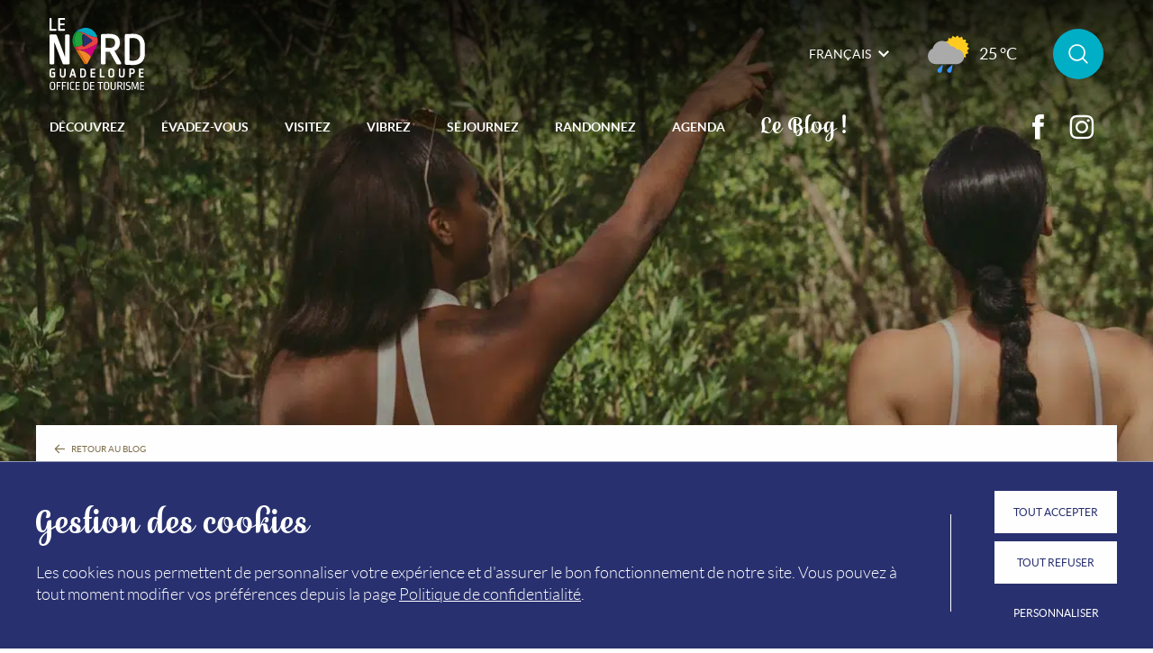

--- FILE ---
content_type: text/html; charset=UTF-8
request_url: https://www.lenordguadeloupe.com/blog/parcourez-le-sentier-de-la-mangrove-de-port-louis-bngt/
body_size: 17451
content:

<!DOCTYPE html>
<html lang="fr-FR">

  <head>
    <meta charset="UTF-8" />
    <meta name="viewport" content="width=device-width" />
    <title>Parcourez le Sentier de la Mangrove de Port-Louis (BNGT*) - OT Nord Grande-Terre Guadeloupe</title>

    <meta name='robots' content='index, follow, max-image-preview:large, max-snippet:-1, max-video-preview:-1' />
	<style>img:is([sizes="auto" i], [sizes^="auto," i]) { contain-intrinsic-size: 3000px 1500px }</style>
	
	<!-- This site is optimized with the Yoast SEO plugin v26.3 - https://yoast.com/wordpress/plugins/seo/ -->
	<link rel="canonical" href="https://www.lenordguadeloupe.com/blog/parcourez-le-sentier-de-la-mangrove-de-port-louis-bngt/" />
	<meta property="og:locale" content="fr_FR" />
	<meta property="og:type" content="article" />
	<meta property="og:title" content="Parcourez le Sentier de la Mangrove de Port-Louis (BNGT*) - OT Nord Grande-Terre Guadeloupe" />
	<meta property="og:description" content="Amoureux de la nature ? Laissez-vous tenter par une balade sur les caillebotis du sentier du Nord des Marais de Port-Louis. Tout au long du parcours, vous êtes accompagné par la parade des crabes (touloulou, crabe à barbe, crabe à pince) et le piaillement des oiseaux tropicaux. Le palétuvier, roi de la mangrove, veille à [&hellip;]" />
	<meta property="og:url" content="https://www.lenordguadeloupe.com/blog/parcourez-le-sentier-de-la-mangrove-de-port-louis-bngt/" />
	<meta property="og:site_name" content="OT Nord Grande-Terre Guadeloupe" />
	<meta property="article:publisher" content="https://www.facebook.com/LeNordGuadeloupe/" />
	<meta property="article:published_time" content="2021-06-29T08:58:32+00:00" />
	<meta property="article:modified_time" content="2021-06-29T09:01:47+00:00" />
	<meta property="og:image" content="https://www.lenordguadeloupe.com/wp-content/uploads/2021/06/marais-scaled.jpg" />
	<meta property="og:image:width" content="1707" />
	<meta property="og:image:height" content="2560" />
	<meta property="og:image:type" content="image/jpeg" />
	<meta name="author" content="pit_digital_otingt" />
	<meta name="twitter:card" content="summary_large_image" />
	<meta name="twitter:label1" content="Écrit par" />
	<meta name="twitter:data1" content="pit_digital_otingt" />
	<meta name="twitter:label2" content="Durée de lecture estimée" />
	<meta name="twitter:data2" content="1 minute" />
	<script type="application/ld+json" class="yoast-schema-graph">{"@context":"https://schema.org","@graph":[{"@type":"Article","@id":"https://www.lenordguadeloupe.com/blog/parcourez-le-sentier-de-la-mangrove-de-port-louis-bngt/#article","isPartOf":{"@id":"https://www.lenordguadeloupe.com/blog/parcourez-le-sentier-de-la-mangrove-de-port-louis-bngt/"},"author":{"name":"pit_digital_otingt","@id":"https://www.lenordguadeloupe.com/#/schema/person/921634034edf058ad7f4b84f135fedaf"},"headline":"Parcourez le Sentier de la Mangrove de Port-Louis (BNGT*)","datePublished":"2021-06-29T08:58:32+00:00","dateModified":"2021-06-29T09:01:47+00:00","mainEntityOfPage":{"@id":"https://www.lenordguadeloupe.com/blog/parcourez-le-sentier-de-la-mangrove-de-port-louis-bngt/"},"wordCount":97,"publisher":{"@id":"https://www.lenordguadeloupe.com/#organization"},"image":{"@id":"https://www.lenordguadeloupe.com/blog/parcourez-le-sentier-de-la-mangrove-de-port-louis-bngt/#primaryimage"},"thumbnailUrl":"https://www.lenordguadeloupe.com/wp-content/uploads/2021/06/marais-scaled.jpg","articleSection":["Incontournables"],"inLanguage":"fr-FR"},{"@type":"WebPage","@id":"https://www.lenordguadeloupe.com/blog/parcourez-le-sentier-de-la-mangrove-de-port-louis-bngt/","url":"https://www.lenordguadeloupe.com/blog/parcourez-le-sentier-de-la-mangrove-de-port-louis-bngt/","name":"Parcourez le Sentier de la Mangrove de Port-Louis (BNGT*) - OT Nord Grande-Terre Guadeloupe","isPartOf":{"@id":"https://www.lenordguadeloupe.com/#website"},"primaryImageOfPage":{"@id":"https://www.lenordguadeloupe.com/blog/parcourez-le-sentier-de-la-mangrove-de-port-louis-bngt/#primaryimage"},"image":{"@id":"https://www.lenordguadeloupe.com/blog/parcourez-le-sentier-de-la-mangrove-de-port-louis-bngt/#primaryimage"},"thumbnailUrl":"https://www.lenordguadeloupe.com/wp-content/uploads/2021/06/marais-scaled.jpg","datePublished":"2021-06-29T08:58:32+00:00","dateModified":"2021-06-29T09:01:47+00:00","breadcrumb":{"@id":"https://www.lenordguadeloupe.com/blog/parcourez-le-sentier-de-la-mangrove-de-port-louis-bngt/#breadcrumb"},"inLanguage":"fr-FR","potentialAction":[{"@type":"ReadAction","target":["https://www.lenordguadeloupe.com/blog/parcourez-le-sentier-de-la-mangrove-de-port-louis-bngt/"]}]},{"@type":"ImageObject","inLanguage":"fr-FR","@id":"https://www.lenordguadeloupe.com/blog/parcourez-le-sentier-de-la-mangrove-de-port-louis-bngt/#primaryimage","url":"https://www.lenordguadeloupe.com/wp-content/uploads/2021/06/marais-scaled.jpg","contentUrl":"https://www.lenordguadeloupe.com/wp-content/uploads/2021/06/marais-scaled.jpg","width":1707,"height":2560},{"@type":"BreadcrumbList","@id":"https://www.lenordguadeloupe.com/blog/parcourez-le-sentier-de-la-mangrove-de-port-louis-bngt/#breadcrumb","itemListElement":[{"@type":"ListItem","position":1,"name":"Home","item":"https://www.lenordguadeloupe.com/"},{"@type":"ListItem","position":2,"name":"Carte postale du Nord Guadeloupe","item":"https://www.lenordguadeloupe.com/blog/"},{"@type":"ListItem","position":3,"name":"Parcourez le Sentier de la Mangrove de Port-Louis (BNGT*)"}]},{"@type":"WebSite","@id":"https://www.lenordguadeloupe.com/#website","url":"https://www.lenordguadeloupe.com/","name":"OT Nord Grande-Terre Guadeloupe","description":"","publisher":{"@id":"https://www.lenordguadeloupe.com/#organization"},"potentialAction":[{"@type":"SearchAction","target":{"@type":"EntryPoint","urlTemplate":"https://www.lenordguadeloupe.com/?s={search_term_string}"},"query-input":{"@type":"PropertyValueSpecification","valueRequired":true,"valueName":"search_term_string"}}],"inLanguage":"fr-FR"},{"@type":"Organization","@id":"https://www.lenordguadeloupe.com/#organization","name":"OT Nord Grande-Terre Guadeloupe","url":"https://www.lenordguadeloupe.com/","logo":{"@type":"ImageObject","inLanguage":"fr-FR","@id":"https://www.lenordguadeloupe.com/#/schema/logo/image/","url":"https://www.lenordguadeloupe.com/wp-content/uploads/2021/04/nord-guadeloupe-logo.svg","contentUrl":"https://www.lenordguadeloupe.com/wp-content/uploads/2021/04/nord-guadeloupe-logo.svg","width":1,"height":1,"caption":"OT Nord Grande-Terre Guadeloupe"},"image":{"@id":"https://www.lenordguadeloupe.com/#/schema/logo/image/"},"sameAs":["https://www.facebook.com/LeNordGuadeloupe/","https://www.instagram.com/lenordguadeloupe/","https://www.tiktok.com/@le.nord.guadeloupe"]},{"@type":"Person","@id":"https://www.lenordguadeloupe.com/#/schema/person/921634034edf058ad7f4b84f135fedaf","name":"pit_digital_otingt","sameAs":["https://www.lenordguadeloupe.com"],"url":"https://www.lenordguadeloupe.com/author/pit_digital_otingt/"}]}</script>
	<!-- / Yoast SEO plugin. -->



<link rel='stylesheet' id='formidable-css' href='https://www.lenordguadeloupe.com/wp-content/cache/background-css/1/www.lenordguadeloupe.com/wp-content/plugins/formidable/css/formidableforms1.css?ver=11171445&wpr_t=1768972949' type='text/css' media='all' />
<link rel='stylesheet' id='style-css' href='https://www.lenordguadeloupe.com/wp-content/cache/background-css/1/www.lenordguadeloupe.com/wp-content/themes/pit_theme/style.css?ver=6.8.3&wpr_t=1768972949' type='text/css' media='all' />
<style id='wp-emoji-styles-inline-css' type='text/css'>

	img.wp-smiley, img.emoji {
		display: inline !important;
		border: none !important;
		box-shadow: none !important;
		height: 1em !important;
		width: 1em !important;
		margin: 0 0.07em !important;
		vertical-align: -0.1em !important;
		background: none !important;
		padding: 0 !important;
	}
</style>
<link rel='stylesheet' id='wp-block-library-css' href='https://www.lenordguadeloupe.com/wp-includes/css/dist/block-library/style.min.css?ver=6.8.3' type='text/css' media='all' />
<style id='global-styles-inline-css' type='text/css'>
:root{--wp--preset--aspect-ratio--square: 1;--wp--preset--aspect-ratio--4-3: 4/3;--wp--preset--aspect-ratio--3-4: 3/4;--wp--preset--aspect-ratio--3-2: 3/2;--wp--preset--aspect-ratio--2-3: 2/3;--wp--preset--aspect-ratio--16-9: 16/9;--wp--preset--aspect-ratio--9-16: 9/16;--wp--preset--color--black: #000000;--wp--preset--color--cyan-bluish-gray: #abb8c3;--wp--preset--color--white: #ffffff;--wp--preset--color--pale-pink: #f78da7;--wp--preset--color--vivid-red: #cf2e2e;--wp--preset--color--luminous-vivid-orange: #ff6900;--wp--preset--color--luminous-vivid-amber: #fcb900;--wp--preset--color--light-green-cyan: #7bdcb5;--wp--preset--color--vivid-green-cyan: #00d084;--wp--preset--color--pale-cyan-blue: #8ed1fc;--wp--preset--color--vivid-cyan-blue: #0693e3;--wp--preset--color--vivid-purple: #9b51e0;--wp--preset--gradient--vivid-cyan-blue-to-vivid-purple: linear-gradient(135deg,rgba(6,147,227,1) 0%,rgb(155,81,224) 100%);--wp--preset--gradient--light-green-cyan-to-vivid-green-cyan: linear-gradient(135deg,rgb(122,220,180) 0%,rgb(0,208,130) 100%);--wp--preset--gradient--luminous-vivid-amber-to-luminous-vivid-orange: linear-gradient(135deg,rgba(252,185,0,1) 0%,rgba(255,105,0,1) 100%);--wp--preset--gradient--luminous-vivid-orange-to-vivid-red: linear-gradient(135deg,rgba(255,105,0,1) 0%,rgb(207,46,46) 100%);--wp--preset--gradient--very-light-gray-to-cyan-bluish-gray: linear-gradient(135deg,rgb(238,238,238) 0%,rgb(169,184,195) 100%);--wp--preset--gradient--cool-to-warm-spectrum: linear-gradient(135deg,rgb(74,234,220) 0%,rgb(151,120,209) 20%,rgb(207,42,186) 40%,rgb(238,44,130) 60%,rgb(251,105,98) 80%,rgb(254,248,76) 100%);--wp--preset--gradient--blush-light-purple: linear-gradient(135deg,rgb(255,206,236) 0%,rgb(152,150,240) 100%);--wp--preset--gradient--blush-bordeaux: linear-gradient(135deg,rgb(254,205,165) 0%,rgb(254,45,45) 50%,rgb(107,0,62) 100%);--wp--preset--gradient--luminous-dusk: linear-gradient(135deg,rgb(255,203,112) 0%,rgb(199,81,192) 50%,rgb(65,88,208) 100%);--wp--preset--gradient--pale-ocean: linear-gradient(135deg,rgb(255,245,203) 0%,rgb(182,227,212) 50%,rgb(51,167,181) 100%);--wp--preset--gradient--electric-grass: linear-gradient(135deg,rgb(202,248,128) 0%,rgb(113,206,126) 100%);--wp--preset--gradient--midnight: linear-gradient(135deg,rgb(2,3,129) 0%,rgb(40,116,252) 100%);--wp--preset--font-size--small: 13px;--wp--preset--font-size--medium: 20px;--wp--preset--font-size--large: 36px;--wp--preset--font-size--x-large: 42px;--wp--preset--spacing--20: 0.44rem;--wp--preset--spacing--30: 0.67rem;--wp--preset--spacing--40: 1rem;--wp--preset--spacing--50: 1.5rem;--wp--preset--spacing--60: 2.25rem;--wp--preset--spacing--70: 3.38rem;--wp--preset--spacing--80: 5.06rem;--wp--preset--shadow--natural: 6px 6px 9px rgba(0, 0, 0, 0.2);--wp--preset--shadow--deep: 12px 12px 50px rgba(0, 0, 0, 0.4);--wp--preset--shadow--sharp: 6px 6px 0px rgba(0, 0, 0, 0.2);--wp--preset--shadow--outlined: 6px 6px 0px -3px rgba(255, 255, 255, 1), 6px 6px rgba(0, 0, 0, 1);--wp--preset--shadow--crisp: 6px 6px 0px rgba(0, 0, 0, 1);}:where(body) { margin: 0; }.wp-site-blocks > .alignleft { float: left; margin-right: 2em; }.wp-site-blocks > .alignright { float: right; margin-left: 2em; }.wp-site-blocks > .aligncenter { justify-content: center; margin-left: auto; margin-right: auto; }:where(.is-layout-flex){gap: 0.5em;}:where(.is-layout-grid){gap: 0.5em;}.is-layout-flow > .alignleft{float: left;margin-inline-start: 0;margin-inline-end: 2em;}.is-layout-flow > .alignright{float: right;margin-inline-start: 2em;margin-inline-end: 0;}.is-layout-flow > .aligncenter{margin-left: auto !important;margin-right: auto !important;}.is-layout-constrained > .alignleft{float: left;margin-inline-start: 0;margin-inline-end: 2em;}.is-layout-constrained > .alignright{float: right;margin-inline-start: 2em;margin-inline-end: 0;}.is-layout-constrained > .aligncenter{margin-left: auto !important;margin-right: auto !important;}.is-layout-constrained > :where(:not(.alignleft):not(.alignright):not(.alignfull)){margin-left: auto !important;margin-right: auto !important;}body .is-layout-flex{display: flex;}.is-layout-flex{flex-wrap: wrap;align-items: center;}.is-layout-flex > :is(*, div){margin: 0;}body .is-layout-grid{display: grid;}.is-layout-grid > :is(*, div){margin: 0;}body{padding-top: 0px;padding-right: 0px;padding-bottom: 0px;padding-left: 0px;}a:where(:not(.wp-element-button)){text-decoration: underline;}:root :where(.wp-element-button, .wp-block-button__link){background-color: #32373c;border-width: 0;color: #fff;font-family: inherit;font-size: inherit;line-height: inherit;padding: calc(0.667em + 2px) calc(1.333em + 2px);text-decoration: none;}.has-black-color{color: var(--wp--preset--color--black) !important;}.has-cyan-bluish-gray-color{color: var(--wp--preset--color--cyan-bluish-gray) !important;}.has-white-color{color: var(--wp--preset--color--white) !important;}.has-pale-pink-color{color: var(--wp--preset--color--pale-pink) !important;}.has-vivid-red-color{color: var(--wp--preset--color--vivid-red) !important;}.has-luminous-vivid-orange-color{color: var(--wp--preset--color--luminous-vivid-orange) !important;}.has-luminous-vivid-amber-color{color: var(--wp--preset--color--luminous-vivid-amber) !important;}.has-light-green-cyan-color{color: var(--wp--preset--color--light-green-cyan) !important;}.has-vivid-green-cyan-color{color: var(--wp--preset--color--vivid-green-cyan) !important;}.has-pale-cyan-blue-color{color: var(--wp--preset--color--pale-cyan-blue) !important;}.has-vivid-cyan-blue-color{color: var(--wp--preset--color--vivid-cyan-blue) !important;}.has-vivid-purple-color{color: var(--wp--preset--color--vivid-purple) !important;}.has-black-background-color{background-color: var(--wp--preset--color--black) !important;}.has-cyan-bluish-gray-background-color{background-color: var(--wp--preset--color--cyan-bluish-gray) !important;}.has-white-background-color{background-color: var(--wp--preset--color--white) !important;}.has-pale-pink-background-color{background-color: var(--wp--preset--color--pale-pink) !important;}.has-vivid-red-background-color{background-color: var(--wp--preset--color--vivid-red) !important;}.has-luminous-vivid-orange-background-color{background-color: var(--wp--preset--color--luminous-vivid-orange) !important;}.has-luminous-vivid-amber-background-color{background-color: var(--wp--preset--color--luminous-vivid-amber) !important;}.has-light-green-cyan-background-color{background-color: var(--wp--preset--color--light-green-cyan) !important;}.has-vivid-green-cyan-background-color{background-color: var(--wp--preset--color--vivid-green-cyan) !important;}.has-pale-cyan-blue-background-color{background-color: var(--wp--preset--color--pale-cyan-blue) !important;}.has-vivid-cyan-blue-background-color{background-color: var(--wp--preset--color--vivid-cyan-blue) !important;}.has-vivid-purple-background-color{background-color: var(--wp--preset--color--vivid-purple) !important;}.has-black-border-color{border-color: var(--wp--preset--color--black) !important;}.has-cyan-bluish-gray-border-color{border-color: var(--wp--preset--color--cyan-bluish-gray) !important;}.has-white-border-color{border-color: var(--wp--preset--color--white) !important;}.has-pale-pink-border-color{border-color: var(--wp--preset--color--pale-pink) !important;}.has-vivid-red-border-color{border-color: var(--wp--preset--color--vivid-red) !important;}.has-luminous-vivid-orange-border-color{border-color: var(--wp--preset--color--luminous-vivid-orange) !important;}.has-luminous-vivid-amber-border-color{border-color: var(--wp--preset--color--luminous-vivid-amber) !important;}.has-light-green-cyan-border-color{border-color: var(--wp--preset--color--light-green-cyan) !important;}.has-vivid-green-cyan-border-color{border-color: var(--wp--preset--color--vivid-green-cyan) !important;}.has-pale-cyan-blue-border-color{border-color: var(--wp--preset--color--pale-cyan-blue) !important;}.has-vivid-cyan-blue-border-color{border-color: var(--wp--preset--color--vivid-cyan-blue) !important;}.has-vivid-purple-border-color{border-color: var(--wp--preset--color--vivid-purple) !important;}.has-vivid-cyan-blue-to-vivid-purple-gradient-background{background: var(--wp--preset--gradient--vivid-cyan-blue-to-vivid-purple) !important;}.has-light-green-cyan-to-vivid-green-cyan-gradient-background{background: var(--wp--preset--gradient--light-green-cyan-to-vivid-green-cyan) !important;}.has-luminous-vivid-amber-to-luminous-vivid-orange-gradient-background{background: var(--wp--preset--gradient--luminous-vivid-amber-to-luminous-vivid-orange) !important;}.has-luminous-vivid-orange-to-vivid-red-gradient-background{background: var(--wp--preset--gradient--luminous-vivid-orange-to-vivid-red) !important;}.has-very-light-gray-to-cyan-bluish-gray-gradient-background{background: var(--wp--preset--gradient--very-light-gray-to-cyan-bluish-gray) !important;}.has-cool-to-warm-spectrum-gradient-background{background: var(--wp--preset--gradient--cool-to-warm-spectrum) !important;}.has-blush-light-purple-gradient-background{background: var(--wp--preset--gradient--blush-light-purple) !important;}.has-blush-bordeaux-gradient-background{background: var(--wp--preset--gradient--blush-bordeaux) !important;}.has-luminous-dusk-gradient-background{background: var(--wp--preset--gradient--luminous-dusk) !important;}.has-pale-ocean-gradient-background{background: var(--wp--preset--gradient--pale-ocean) !important;}.has-electric-grass-gradient-background{background: var(--wp--preset--gradient--electric-grass) !important;}.has-midnight-gradient-background{background: var(--wp--preset--gradient--midnight) !important;}.has-small-font-size{font-size: var(--wp--preset--font-size--small) !important;}.has-medium-font-size{font-size: var(--wp--preset--font-size--medium) !important;}.has-large-font-size{font-size: var(--wp--preset--font-size--large) !important;}.has-x-large-font-size{font-size: var(--wp--preset--font-size--x-large) !important;}
:where(.wp-block-post-template.is-layout-flex){gap: 1.25em;}:where(.wp-block-post-template.is-layout-grid){gap: 1.25em;}
:where(.wp-block-columns.is-layout-flex){gap: 2em;}:where(.wp-block-columns.is-layout-grid){gap: 2em;}
:root :where(.wp-block-pullquote){font-size: 1.5em;line-height: 1.6;}
</style>
<link rel='stylesheet' id='rgpd_css-css' href='https://www.lenordguadeloupe.com/wp-content/plugins/pit-rgpd/assets/css/rgpd.css?ver=6.8.3' type='text/css' media='all' />
<link rel='stylesheet' id='simple-favorites-css' href='https://www.lenordguadeloupe.com/wp-content/plugins/favorites/assets/css/favorites.css?ver=2.3.6' type='text/css' media='all' />
<script type="text/javascript" src="https://www.lenordguadeloupe.com/wp-includes/js/jquery/jquery.min.js?ver=3.7.1" id="jquery-core-js"></script>
<script type="text/javascript" src="https://www.lenordguadeloupe.com/wp-includes/js/jquery/jquery-migrate.min.js?ver=3.4.1" id="jquery-migrate-js"></script>
<script type="text/javascript" id="favorites-js-extra">
/* <![CDATA[ */
var favorites_data = {"ajaxurl":"https:\/\/www.lenordguadeloupe.com\/wp-admin\/admin-ajax.php","nonce":"eff16e588d","favorite":"<?xml version=\"1.0\" encoding=\"utf-8\"?>\n<svg xmlns=\"http:\/\/www.w3.org\/2000\/svg\" viewBox=\"0 0 24 24\">\n    <path d=\"M12 21.35l-1.45-1.32c-5.15-4.67-8.55-7.75-8.55-11.53 0-3.08 2.42-5.5 5.5-5.5 1.74 0 3.41.81 4.5 2.09 1.09-1.28 2.76-2.09 4.5-2.09 3.08 0 5.5 2.42 5.5 5.5 0 3.78-3.4 6.86-8.55 11.54l-1.45 1.31z\"\/>\n<\/svg>\n","favorited":"<?xml version=\"1.0\" encoding=\"utf-8\"?>\n<svg xmlns=\"http:\/\/www.w3.org\/2000\/svg\" viewBox=\"0 0 24 24\">\n    <path d=\"M12 21.35l-1.45-1.32c-5.15-4.67-8.55-7.75-8.55-11.53 0-3.08 2.42-5.5 5.5-5.5 1.74 0 3.41.81 4.5 2.09 1.09-1.28 2.76-2.09 4.5-2.09 3.08 0 5.5 2.42 5.5 5.5 0 3.78-3.4 6.86-8.55 11.54l-1.45 1.31z\"\/>\n<\/svg>\n","includecount":"","indicate_loading":"","loading_text":"Loading","loading_image":"","loading_image_active":"","loading_image_preload":"","cache_enabled":"1","button_options":{"button_type":"custom","custom_colors":true,"box_shadow":false,"include_count":false,"default":{"background_default":"#ffffff","border_default":"#828282","text_default":"#ffffff","icon_default":"#ffffff","count_default":false},"active":{"background_active":"#ffffff","border_active":"#828282","text_active":"#ffffff","icon_active":"#d5007a","count_active":false}},"authentication_modal_content":"<p>Connectez-vous pour enregistrer vos favoris.<\/p><p><a href=\"#\" data-favorites-modal-close>Ignorer cet avertissement<\/a><\/p>","authentication_redirect":"","dev_mode":"1","logged_in":"","user_id":"0","authentication_redirect_url":"https:\/\/www.lenordguadeloupe.com\/user-login\/"};
/* ]]> */
</script>
<script type="text/javascript" src="https://www.lenordguadeloupe.com/wp-content/plugins/favorites/assets/js/favorites.js?ver=2.3.6" id="favorites-js"></script>
<link rel="https://api.w.org/" href="https://www.lenordguadeloupe.com/wp-json/" /><link rel="alternate" title="JSON" type="application/json" href="https://www.lenordguadeloupe.com/wp-json/wp/v2/posts/4646" /><link rel="EditURI" type="application/rsd+xml" title="RSD" href="https://www.lenordguadeloupe.com/xmlrpc.php?rsd" />
<link rel='shortlink' href='https://www.lenordguadeloupe.com/?p=4646' />
<link rel="alternate" title="oEmbed (JSON)" type="application/json+oembed" href="https://www.lenordguadeloupe.com/wp-json/oembed/1.0/embed?url=https%3A%2F%2Fwww.lenordguadeloupe.com%2Fblog%2Fparcourez-le-sentier-de-la-mangrove-de-port-louis-bngt%2F" />
<link rel="alternate" title="oEmbed (XML)" type="text/xml+oembed" href="https://www.lenordguadeloupe.com/wp-json/oembed/1.0/embed?url=https%3A%2F%2Fwww.lenordguadeloupe.com%2Fblog%2Fparcourez-le-sentier-de-la-mangrove-de-port-louis-bngt%2F&#038;format=xml" />
<meta name="generator" content="WPML ver:4.8.5 stt:1,4;" />

<link rel="alternate" type="application/rss+xml" title="Flux RSS du podcast" href="https://www.lenordguadeloupe.com/feed/podcast" />

<script>document.documentElement.className += " js";</script>
<link rel="icon" href="https://www.lenordguadeloupe.com/wp-content/uploads/2021/07/cropped-nord-guadeloupe-favicon-32x32.jpg" sizes="32x32" />
<link rel="icon" href="https://www.lenordguadeloupe.com/wp-content/uploads/2021/07/cropped-nord-guadeloupe-favicon-192x192.jpg" sizes="192x192" />
<link rel="apple-touch-icon" href="https://www.lenordguadeloupe.com/wp-content/uploads/2021/07/cropped-nord-guadeloupe-favicon-180x180.jpg" />
<meta name="msapplication-TileImage" content="https://www.lenordguadeloupe.com/wp-content/uploads/2021/07/cropped-nord-guadeloupe-favicon-270x270.jpg" />
<noscript><style id="rocket-lazyload-nojs-css">.rll-youtube-player, [data-lazy-src]{display:none !important;}</style></noscript>
    <link rel="icon" href="https://www.lenordguadeloupe.com/wp-content/themes/pit_theme/assets/favicon/favicon.ico">
    <link rel="apple-touch-icon" sizes="180x180" href="https://www.lenordguadeloupe.com/wp-content/themes/pit_theme/assets/favicon/apple-touch-icon.png">
    <link rel="icon" type="image/png" sizes="32x32" href="https://www.lenordguadeloupe.com/wp-content/themes/pit_theme/assets/favicon/favicon-32x32.png">
    <link rel="icon" type="image/png" sizes="16x16" href="https://www.lenordguadeloupe.com/wp-content/themes/pit_theme/assets/favicon/favicon-16x16.png">
    <link rel="manifest" href="https://www.lenordguadeloupe.com/wp-content/themes/pit_theme/assets/favicon/site.webmanifest">
    <link rel="mask-icon" href="https://www.lenordguadeloupe.com/wp-content/themes/pit_theme/assets/favicon/safari-pinned-tab.svg" color="#28306f">
    <meta name="msapplication-TileColor" content="#28306f">
    <meta name="theme-color" content="#ffffff">

    <noscript>
      <link rel="stylesheet" id="style-css" href="https://www.lenordguadeloupe.com/wp-content/themes/pit_theme/assets/css/noscript.css" type="text/css" media="all">
    </noscript>

    <script type="application/ld+json">{"@context":"https://schema.org","@type":"Article","name":"Parcourez le Sentier de la Mangrove de Port-Louis (BNGT*)","datePublished":"2021-06-29T10:58:32+0000","dateModified":"2021-06-29T11:01:47+0000","author":"OT Nord Grande-Terre Guadeloupe","articleBody":"Amoureux de la nature ? Laissez-vous tenter par une balade sur les caillebotis du sentier du Nord des Marais de Port-Louis. Tout au long du parcours, vous êtes accompagné par la parade des crabes (touloulou, crabe à barbe, crabe à pince) et le piaillement des oiseaux tropicaux. Le palétuvier, roi de la mangrove, veille à la régénérescence du lieu... Tentez de reconnaître les différentes espèces de palétuvier entre les rouges, noirs, jaunes et blancs mais gardez bien la nature intacte, elle est si fragile...","articleSection":"Incontournables"}</script>  <style id="wpr-lazyload-bg-container"></style><style id="wpr-lazyload-bg-exclusion"></style>
<noscript>
<style id="wpr-lazyload-bg-nostyle">.frm-loading-img{--wpr-bg-29bae391-657b-49ea-80bf-35eb53ee396a: url('https://www.lenordguadeloupe.com/wp-content/plugins/formidable/images/ajax_loader.gif');}select.frm_loading_lookup{--wpr-bg-954e913c-f889-4b8c-87d4-4214bdbde522: url('https://www.lenordguadeloupe.com/wp-content/plugins/formidable/images/ajax_loader.gif');}.with_frm_style .iti__flag{--wpr-bg-6d7f4b21-a0ea-4936-aef7-729fd0e4004c: url('https://www.lenordguadeloupe.com/www.lenordguadeloupe.com/wp-content/plugins/formidable-pro/images/intl-tel-input/flags.webp');}.with_frm_style .iti__flag{--wpr-bg-f0322082-5e74-43d3-8d15-d0914b675128: url('https://www.lenordguadeloupe.com/www.lenordguadeloupe.com/wp-content/plugins/formidable-pro/images/intl-tel-input/flags@2x.webp');}.with_frm_style .iti__globe{--wpr-bg-fe4d51f0-88a4-4d2a-9ac3-9b33bbe9ffb5: url('https://www.lenordguadeloupe.com/www.lenordguadeloupe.com/wp-content/plugins/formidable-pro/images/intl-tel-input/globe.webp');}.with_frm_style .iti__globe{--wpr-bg-758baeb9-c55e-433f-ba12-664d0fd76b5a: url('https://www.lenordguadeloupe.com/www.lenordguadeloupe.com/wp-content/plugins/formidable-pro/images/intl-tel-input/globe@2x.webp');}.owl-carousel .owl-video-play-icon{--wpr-bg-b9ef0379-ed4c-4421-86f1-ac08fcaa82fc: url('https://www.lenordguadeloupe.com/wp-content/themes/pit_theme/owl.video.play.png');}.site-footer-map-wrapper{--wpr-bg-2d244e6f-0e50-4151-9968-1f64b3d1b391: url('https://www.lenordguadeloupe.com/wp-content/themes/pit_theme/assets/images/footer-map-pattern.png');}.site-footer-map-wrapper:before{--wpr-bg-626ff0c7-dab9-4cfb-882a-f7a62a287a9e: url('https://www.lenordguadeloupe.com/wp-content/themes/pit_theme/assets/images/footer-map-caribbean.png');}.throbber:after{--wpr-bg-8adfa045-165c-4ddc-936d-3d64f231281a: url('https://www.lenordguadeloupe.com/wp-content/themes/pit_theme/assets/images/loader.svg');}.frm_loading_form:after{--wpr-bg-254bfe18-86e6-4926-9482-92349ab9153c: url('https://www.lenordguadeloupe.com/wp-content/themes/pit_theme/assets/images/loader.svg');}.model-construction:before{--wpr-bg-b644f8dd-ed8b-4b24-91f8-26701bbaa148: url('https://www.lenordguadeloupe.com/wp-content/themes/pit_theme/assets/images/construction-island.svg');}.page-404:before{--wpr-bg-4b9935f7-041a-4299-8bcc-cfe19769e4ed: url('https://www.lenordguadeloupe.com/wp-content/themes/pit_theme/assets/images/404-island.svg');}.page-404-content-inner:before{--wpr-bg-5b638607-4170-4b9c-8acb-ba063174dab3: url('https://www.lenordguadeloupe.com/wp-content/themes/pit_theme/assets/images/404-here-circle.svg');}.page-404-content .page-redirect-link:before{--wpr-bg-0814d901-e688-4722-9424-41585e23b7db: url('https://www.lenordguadeloupe.com/wp-content/themes/pit_theme/assets/images/404-buoy.svg');}.wp-block-testimonial-highlight.has-background{--wpr-bg-4963c757-96d3-40d9-97c0-585b369bb1ff: url('https://www.lenordguadeloupe.com/wp-content/themes/pit_theme/assets/images/testimonial-highlight-pattern.png');}.wp-block-map-megarubric-links-wrapper{--wpr-bg-0a7358c3-8cac-4154-a78c-157920b5adbe: url('https://www.lenordguadeloupe.com/wp-content/themes/pit_theme/assets/images/map-megarubric-pattern.png');}.wp-block-map-megarubric-links-wrapper:before{--wpr-bg-f63d4a73-2175-4cdc-b85c-b0a7cd31710a: url('https://www.lenordguadeloupe.com/wp-content/themes/pit_theme/assets/images/map-megarubric-map.svg');}.page-maintenance-main{--wpr-bg-57e055bb-c98d-45bd-8bed-a5a69254da37: url('https://www.lenordguadeloupe.com/wp-content/themes/pit_theme/assets/images/maintenance.svg');}</style>
</noscript>
<script type="application/javascript">const rocket_pairs = [{"selector":".frm-loading-img","style":".frm-loading-img{--wpr-bg-29bae391-657b-49ea-80bf-35eb53ee396a: url('https:\/\/www.lenordguadeloupe.com\/wp-content\/plugins\/formidable\/images\/ajax_loader.gif');}","hash":"29bae391-657b-49ea-80bf-35eb53ee396a","url":"https:\/\/www.lenordguadeloupe.com\/wp-content\/plugins\/formidable\/images\/ajax_loader.gif"},{"selector":"select.frm_loading_lookup","style":"select.frm_loading_lookup{--wpr-bg-954e913c-f889-4b8c-87d4-4214bdbde522: url('https:\/\/www.lenordguadeloupe.com\/wp-content\/plugins\/formidable\/images\/ajax_loader.gif');}","hash":"954e913c-f889-4b8c-87d4-4214bdbde522","url":"https:\/\/www.lenordguadeloupe.com\/wp-content\/plugins\/formidable\/images\/ajax_loader.gif"},{"selector":".with_frm_style .iti__flag","style":".with_frm_style .iti__flag{--wpr-bg-6d7f4b21-a0ea-4936-aef7-729fd0e4004c: url('https:\/\/www.lenordguadeloupe.com\/www.lenordguadeloupe.com\/wp-content\/plugins\/formidable-pro\/images\/intl-tel-input\/flags.webp');}","hash":"6d7f4b21-a0ea-4936-aef7-729fd0e4004c","url":"https:\/\/www.lenordguadeloupe.com\/www.lenordguadeloupe.com\/wp-content\/plugins\/formidable-pro\/images\/intl-tel-input\/flags.webp"},{"selector":".with_frm_style .iti__flag","style":".with_frm_style .iti__flag{--wpr-bg-f0322082-5e74-43d3-8d15-d0914b675128: url('https:\/\/www.lenordguadeloupe.com\/www.lenordguadeloupe.com\/wp-content\/plugins\/formidable-pro\/images\/intl-tel-input\/flags@2x.webp');}","hash":"f0322082-5e74-43d3-8d15-d0914b675128","url":"https:\/\/www.lenordguadeloupe.com\/www.lenordguadeloupe.com\/wp-content\/plugins\/formidable-pro\/images\/intl-tel-input\/flags@2x.webp"},{"selector":".with_frm_style .iti__globe","style":".with_frm_style .iti__globe{--wpr-bg-fe4d51f0-88a4-4d2a-9ac3-9b33bbe9ffb5: url('https:\/\/www.lenordguadeloupe.com\/www.lenordguadeloupe.com\/wp-content\/plugins\/formidable-pro\/images\/intl-tel-input\/globe.webp');}","hash":"fe4d51f0-88a4-4d2a-9ac3-9b33bbe9ffb5","url":"https:\/\/www.lenordguadeloupe.com\/www.lenordguadeloupe.com\/wp-content\/plugins\/formidable-pro\/images\/intl-tel-input\/globe.webp"},{"selector":".with_frm_style .iti__globe","style":".with_frm_style .iti__globe{--wpr-bg-758baeb9-c55e-433f-ba12-664d0fd76b5a: url('https:\/\/www.lenordguadeloupe.com\/www.lenordguadeloupe.com\/wp-content\/plugins\/formidable-pro\/images\/intl-tel-input\/globe@2x.webp');}","hash":"758baeb9-c55e-433f-ba12-664d0fd76b5a","url":"https:\/\/www.lenordguadeloupe.com\/www.lenordguadeloupe.com\/wp-content\/plugins\/formidable-pro\/images\/intl-tel-input\/globe@2x.webp"},{"selector":".owl-carousel .owl-video-play-icon","style":".owl-carousel .owl-video-play-icon{--wpr-bg-b9ef0379-ed4c-4421-86f1-ac08fcaa82fc: url('https:\/\/www.lenordguadeloupe.com\/wp-content\/themes\/pit_theme\/owl.video.play.png');}","hash":"b9ef0379-ed4c-4421-86f1-ac08fcaa82fc","url":"https:\/\/www.lenordguadeloupe.com\/wp-content\/themes\/pit_theme\/owl.video.play.png"},{"selector":".site-footer-map-wrapper","style":".site-footer-map-wrapper{--wpr-bg-2d244e6f-0e50-4151-9968-1f64b3d1b391: url('https:\/\/www.lenordguadeloupe.com\/wp-content\/themes\/pit_theme\/assets\/images\/footer-map-pattern.png');}","hash":"2d244e6f-0e50-4151-9968-1f64b3d1b391","url":"https:\/\/www.lenordguadeloupe.com\/wp-content\/themes\/pit_theme\/assets\/images\/footer-map-pattern.png"},{"selector":".site-footer-map-wrapper","style":".site-footer-map-wrapper:before{--wpr-bg-626ff0c7-dab9-4cfb-882a-f7a62a287a9e: url('https:\/\/www.lenordguadeloupe.com\/wp-content\/themes\/pit_theme\/assets\/images\/footer-map-caribbean.png');}","hash":"626ff0c7-dab9-4cfb-882a-f7a62a287a9e","url":"https:\/\/www.lenordguadeloupe.com\/wp-content\/themes\/pit_theme\/assets\/images\/footer-map-caribbean.png"},{"selector":".throbber","style":".throbber:after{--wpr-bg-8adfa045-165c-4ddc-936d-3d64f231281a: url('https:\/\/www.lenordguadeloupe.com\/wp-content\/themes\/pit_theme\/assets\/images\/loader.svg');}","hash":"8adfa045-165c-4ddc-936d-3d64f231281a","url":"https:\/\/www.lenordguadeloupe.com\/wp-content\/themes\/pit_theme\/assets\/images\/loader.svg"},{"selector":".frm_loading_form","style":".frm_loading_form:after{--wpr-bg-254bfe18-86e6-4926-9482-92349ab9153c: url('https:\/\/www.lenordguadeloupe.com\/wp-content\/themes\/pit_theme\/assets\/images\/loader.svg');}","hash":"254bfe18-86e6-4926-9482-92349ab9153c","url":"https:\/\/www.lenordguadeloupe.com\/wp-content\/themes\/pit_theme\/assets\/images\/loader.svg"},{"selector":".model-construction","style":".model-construction:before{--wpr-bg-b644f8dd-ed8b-4b24-91f8-26701bbaa148: url('https:\/\/www.lenordguadeloupe.com\/wp-content\/themes\/pit_theme\/assets\/images\/construction-island.svg');}","hash":"b644f8dd-ed8b-4b24-91f8-26701bbaa148","url":"https:\/\/www.lenordguadeloupe.com\/wp-content\/themes\/pit_theme\/assets\/images\/construction-island.svg"},{"selector":".page-404","style":".page-404:before{--wpr-bg-4b9935f7-041a-4299-8bcc-cfe19769e4ed: url('https:\/\/www.lenordguadeloupe.com\/wp-content\/themes\/pit_theme\/assets\/images\/404-island.svg');}","hash":"4b9935f7-041a-4299-8bcc-cfe19769e4ed","url":"https:\/\/www.lenordguadeloupe.com\/wp-content\/themes\/pit_theme\/assets\/images\/404-island.svg"},{"selector":".page-404-content-inner","style":".page-404-content-inner:before{--wpr-bg-5b638607-4170-4b9c-8acb-ba063174dab3: url('https:\/\/www.lenordguadeloupe.com\/wp-content\/themes\/pit_theme\/assets\/images\/404-here-circle.svg');}","hash":"5b638607-4170-4b9c-8acb-ba063174dab3","url":"https:\/\/www.lenordguadeloupe.com\/wp-content\/themes\/pit_theme\/assets\/images\/404-here-circle.svg"},{"selector":".page-404-content .page-redirect-link","style":".page-404-content .page-redirect-link:before{--wpr-bg-0814d901-e688-4722-9424-41585e23b7db: url('https:\/\/www.lenordguadeloupe.com\/wp-content\/themes\/pit_theme\/assets\/images\/404-buoy.svg');}","hash":"0814d901-e688-4722-9424-41585e23b7db","url":"https:\/\/www.lenordguadeloupe.com\/wp-content\/themes\/pit_theme\/assets\/images\/404-buoy.svg"},{"selector":".wp-block-testimonial-highlight.has-background","style":".wp-block-testimonial-highlight.has-background{--wpr-bg-4963c757-96d3-40d9-97c0-585b369bb1ff: url('https:\/\/www.lenordguadeloupe.com\/wp-content\/themes\/pit_theme\/assets\/images\/testimonial-highlight-pattern.png');}","hash":"4963c757-96d3-40d9-97c0-585b369bb1ff","url":"https:\/\/www.lenordguadeloupe.com\/wp-content\/themes\/pit_theme\/assets\/images\/testimonial-highlight-pattern.png"},{"selector":".wp-block-map-megarubric-links-wrapper","style":".wp-block-map-megarubric-links-wrapper{--wpr-bg-0a7358c3-8cac-4154-a78c-157920b5adbe: url('https:\/\/www.lenordguadeloupe.com\/wp-content\/themes\/pit_theme\/assets\/images\/map-megarubric-pattern.png');}","hash":"0a7358c3-8cac-4154-a78c-157920b5adbe","url":"https:\/\/www.lenordguadeloupe.com\/wp-content\/themes\/pit_theme\/assets\/images\/map-megarubric-pattern.png"},{"selector":".wp-block-map-megarubric-links-wrapper","style":".wp-block-map-megarubric-links-wrapper:before{--wpr-bg-f63d4a73-2175-4cdc-b85c-b0a7cd31710a: url('https:\/\/www.lenordguadeloupe.com\/wp-content\/themes\/pit_theme\/assets\/images\/map-megarubric-map.svg');}","hash":"f63d4a73-2175-4cdc-b85c-b0a7cd31710a","url":"https:\/\/www.lenordguadeloupe.com\/wp-content\/themes\/pit_theme\/assets\/images\/map-megarubric-map.svg"},{"selector":".page-maintenance-main","style":".page-maintenance-main{--wpr-bg-57e055bb-c98d-45bd-8bed-a5a69254da37: url('https:\/\/www.lenordguadeloupe.com\/wp-content\/themes\/pit_theme\/assets\/images\/maintenance.svg');}","hash":"57e055bb-c98d-45bd-8bed-a5a69254da37","url":"https:\/\/www.lenordguadeloupe.com\/wp-content\/themes\/pit_theme\/assets\/images\/maintenance.svg"}]; const rocket_excluded_pairs = [];</script><meta name="generator" content="WP Rocket 3.20.1.2" data-wpr-features="wpr_lazyload_css_bg_img wpr_lazyload_images wpr_lazyload_iframes wpr_preload_links wpr_desktop" /></head>

  <body class="wp-singular post-template-default single single-post postid-4646 single-format-standard wp-theme-pit_theme has-transparent-header" id="top">

    <header data-rocket-location-hash="dd5611e416cb1cfac37d54273ac7814f" class="site-header is-transparent-header js-header-fixe" role="banner">

      <div data-rocket-location-hash="d933b1ac8b6fb63ad2a56418dc6cac27" class="row">
        <div data-rocket-location-hash="d3650a980df6c1aa166184986f36639a" class="small-12 columns">

          <div class="site-header-inner">
            <div class="site-header-logo-wrapper">
                                <a href="https://www.lenordguadeloupe.com/" title="OT Nord Grande-Terre Guadeloupe" rel="home" class="site-header-logo-outer">
                    <img src="data:image/svg+xml,%3Csvg%20xmlns='http://www.w3.org/2000/svg'%20viewBox='0%200%200%200'%3E%3C/svg%3E" class="site-header-logo logo-main" alt="Logo Le Nord Guadeloupe" decoding="async" data-lazy-src="https://www.lenordguadeloupe.com/wp-content/uploads/2021/04/nord-guadeloupe-logo.svg" /><noscript><img src="https://www.lenordguadeloupe.com/wp-content/uploads/2021/04/nord-guadeloupe-logo.svg" class="site-header-logo logo-main" alt="Logo Le Nord Guadeloupe" decoding="async" /></noscript><img src="data:image/svg+xml,%3Csvg%20xmlns='http://www.w3.org/2000/svg'%20viewBox='0%200%200%200'%3E%3C/svg%3E" class="site-header-logo logo-light" alt="Logo Le Nord Guadeloupe (clair)" decoding="async" data-lazy-src="https://www.lenordguadeloupe.com/wp-content/uploads/2021/04/nord-guadeloupe-logo-light.svg" /><noscript><img src="https://www.lenordguadeloupe.com/wp-content/uploads/2021/04/nord-guadeloupe-logo-light.svg" class="site-header-logo logo-light" alt="Logo Le Nord Guadeloupe (clair)" decoding="async" /></noscript>                  </a>
                          </div>

            <div class="site-header-menu-wrapper">
              <div class="site-header-menu">
                <button type="button" class="menu-button js-open-menu">
                  <span class="menu-button-icon"></span>
                  <span class="menu-button-text">Menu</span>
                </button>
                <button type="button" class="menu-button-close hide-for-large js-close-menu">
                  <span class="icon-remove"></span>
                </button>
                <nav id="site-navigation" class="site-navigation js-menu" role="navigation">
                  <ul class="menu site-menu"><li id="menu-item-3656" class="menu-item"><a href="https://www.lenordguadeloupe.com/decouvrez/" class="menu-link">Découvrez</a></li>
<li id="menu-item-3657" class="menu-item"><a href="https://www.lenordguadeloupe.com/evadez-vous/" class="menu-link">Évadez-vous</a></li>
<li id="menu-item-3659" class="menu-item"><a href="https://www.lenordguadeloupe.com/visitez/" class="menu-link">Visitez</a></li>
<li id="menu-item-3658" class="menu-item"><a href="https://www.lenordguadeloupe.com/vibrez/" class="menu-link">Vibrez</a></li>
<li id="menu-item-3660" class="menu-item"><a href="https://www.lenordguadeloupe.com/creez-votre-voyage/" class="menu-link">Séjournez</a></li>
<li id="menu-item-12046" class="menu-item"><a href="https://lenordguadeloupe.wixsite.com/my-site-1" class="menu-link" target="_blank">Randonnez</a></li>
<li id="menu-item-3661" class="menu-item"><a href="https://www.lenordguadeloupe.com/agenda/" class="menu-link">Agenda</a></li>
<li id="menu-item-3662" class="menu-item is-featured"><a href="https://www.lenordguadeloupe.com/blog/" class="menu-link">Le Blog !</a></li>
</ul>                </nav>
              </div>


                              <div class="site-header-socials">
                                      <a href="https://www.facebook.com/LeNordGuadeloupe" target="_blank" title="Facebook" class="site-header-social">
                       Facebook                      <span class="site-header-social-icon icon-facebook"></span>
                    </a>
                                      <a href="https://www.instagram.com/lenordguadeloupe" target="_blank" title="Instagram" class="site-header-social">
                       Instagram                      <span class="site-header-social-icon icon-instagram"></span>
                    </a>
                                  </div>
                          </div>

            <div class="site-header-services">
              <div class="site-header-lang site-header-service js-lang-choice">
                                  <button type="button" class="site-header-lang-current js-open-box-header">Français<span class="icon-select"></span></button>

                  <div class="site-header-lang-choice js-box-header">
                    
<div class="wpml-ls-statics-shortcode_actions wpml-ls wpml-ls-legacy-list-horizontal">
	<ul role="menu"><li class="wpml-ls-slot-shortcode_actions wpml-ls-item wpml-ls-item-fr wpml-ls-current-language wpml-ls-first-item wpml-ls-item-legacy-list-horizontal" role="none">
				<a href="https://www.lenordguadeloupe.com/blog/parcourez-le-sentier-de-la-mangrove-de-port-louis-bngt/" class="wpml-ls-link" role="menuitem" >
                    <span class="wpml-ls-native" role="menuitem">Français</span></a>
			</li><li class="wpml-ls-slot-shortcode_actions wpml-ls-item wpml-ls-item-en wpml-ls-last-item wpml-ls-item-legacy-list-horizontal" role="none">
				<a href="https://www.lenordguadeloupe.com/en/" class="wpml-ls-link" role="menuitem"  aria-label="Passer à Anglais(English)" title="Passer à Anglais(English)" >
                    <span class="wpml-ls-native" lang="en">English</span><span class="wpml-ls-display"><span class="wpml-ls-bracket"> (</span>Anglais<span class="wpml-ls-bracket">)</span></span></a>
			</li></ul>
</div>
                  </div>
                              </div>

                              <div class="site-header-meteo-wrapper site-header-service">
                  <div class="site-header-meteo">
                    <img src="data:image/svg+xml,%3Csvg%20xmlns='http://www.w3.org/2000/svg'%20viewBox='0%200%200%200'%3E%3C/svg%3E" alt="Intervalles nuageux avec pluies faibles" class="site-header-meteo-icon" data-lazy-src="https://www.lenordguadeloupe.com/wp-content/themes/pit_theme/assets/images/meteo/5.svg"><noscript><img src="https://www.lenordguadeloupe.com/wp-content/themes/pit_theme/assets/images/meteo/5.svg" alt="Intervalles nuageux avec pluies faibles" class="site-header-meteo-icon"></noscript>
                    <span class="site-header-meteo-temp">25 °C</span>
                  </div>
                </div>
              
              <div class="site-header-search-wrapper site-header-service">
                <button type="button" class="site-header-search button-search is-tertiary-color" data-open="search-form">
                  Rechercher sur le site
                  <span class="site-header-search-icon icon-search"></span>
                </button>

                <div class="reveal full reveal-search" id="search-form" data-reveal>
                  <div data-rocket-location-hash="ea94dacf0504fd9da42ade41c4b652cb" class="reveal-content">
                    <form method="get" id="searchform" action="https://www.lenordguadeloupe.com/">
  <p class="reveal-title">Que recherchez-vous ?</p>

  <div class="searchform-line">
    <div class="filter-field type-text is-big-field searchform-input">
      <input type="text" name="s" id="searchfield" placeholder="Tapez votre recherche..." />
    </div>
    <button type="submit" class="searchform-button button-search is-big-button is-tertiary-color"><span class="icon-search"></span>Rechercher</button>
  </div>
</form>
                  </div>
                  <button class="close-button" data-close aria-label="Close modal" type="button">
                    <span class="icon-remove"></span>
                  </button>
                </div>
              </div>
            </div>
          </div>

        </div>
      </div>

    </header>

<section data-rocket-location-hash="cfa09d6e07c7e9af62b7b556067d794d" class="page-main" role="main">

  
    <article data-rocket-location-hash="3a56226075a38c23b6d722e4cb7db550" id="post-4646" class="single-post">
      <div data-rocket-location-hash="9759190a711e63a42beddd16c8d95eec" class="page-header has-image">
        <img width="1900" height="680" src="https://www.lenordguadeloupe.com/wp-content/uploads/2021/06/marais-1900x680.jpg" class="page-header-image wp-post-image" alt="" loading="eager" decoding="async" fetchpriority="high" />      </div>

      <div data-rocket-location-hash="d755a48d44ddda47a5f31a5f3e98515b" class="page-main-row row">
        <div class="column small-12 page-content single-content">

                    <div class="single-back-link">
                        <a href="https://www.lenordguadeloupe.com/blog/?back" title="Retour au blog" class="back-link"><span class="back-link-icon icon-right"></span> Retour au blog</a>
          </div>

                    <ul class="breadcrumbs" itemscope itemtype="http://schema.org/BreadcrumbList"><li class="breadcrumbs-item" itemprop="itemListElement" itemscope itemtype="http://schema.org/ListItem"><a href="https://www.lenordguadeloupe.com" title="Accueil" class="breadcrumbs-link"  itemscope itemtype="https://schema.org/WebPage" itemprop="item" itemid="https://www.lenordguadeloupe.com"><span itemprop="name">Accueil</span></a><meta itemprop="position" content="1" /></li><li class="breadcrumbs-item" itemprop="itemListElement" itemscope itemtype="http://schema.org/ListItem"><a href="https://www.lenordguadeloupe.com/blog/" title="Carte postale du Nord Guadeloupe" class="breadcrumbs-link" itemscope itemtype="https://schema.org/WebPage" itemprop="item" itemid="https://www.lenordguadeloupe.com/blog/"><span itemprop="name">Carte postale du Nord Guadeloupe</span></a><meta itemprop="position" content="2" /></li><li class="breadcrumbs-item current" itemprop="itemListElement" itemscope itemtype="http://schema.org/ListItem"><span itemprop="name">Parcourez le Sentier de la Mangrove de Port-Louis (BNGT*)</span><meta itemprop="position" content="3" /></li></ul>
                    <h1 class="page-title single-title">Parcourez le Sentier de la Mangrove de Port-Louis (BNGT*)</h1>

          <div class="single-info-line">
                        <div class="single-date-wrapper">
              <div class="single-date">29 juin 2021</div>
            </div>

                          <div class="single-categories">
                                  <a href="https://www.lenordguadeloupe.com/blog/incontournables/" title="Carte postale du Nord Guadeloupe : Incontournables" class="single-category">Incontournables</a>
                              </div>
                      </div>

                    
                    <div class="page-gutenberg single-gutenberg">
            


<p class="wp-block-paragraph">Amoureux de la nature ? Laissez-vous tenter par une balade sur les caillebotis du sentier du Nord des Marais de Port-Louis. Tout au long du parcours, vous êtes accompagné par la parade des crabes (touloulou, crabe à barbe, crabe à pince) et le piaillement des oiseaux tropicaux. Le palétuvier, roi de la mangrove, veille à la régénérescence du lieu... Tentez de reconnaître les différentes espèces de palétuvier entre les rouges, noirs, jaunes et blancs mais gardez bien la nature intacte, elle est si fragile...</p>
          </div>
        </div>
      </div>

    </article>

  
</section>

		<footer class="site-footer" role="contentinfo">

			
			
					<div class="site-footer-newsletter">
						<div class="row align-center site-footer-newsletter-row">
							<div class="column small-12 medium-6 large-5 site-footer-newsletter-wording">
																	<h2 class="site-footer-newsletter-title title-xl text-white">Mettre du soleil dans votre boîte mail&nbsp;!</h2>
																									<p class="site-footer-newsletter-text">Restez en contact et bénéficiez d'informations exclusives pour profiter pleinement de votre séjour en Nord Guadeloupe.</p>
								
								                  <div class="site-footer-newsletter-button-wrapper">
									  <a href="https://www.lenordguadeloupe.com/sinscrire-a-la-newsletter/" title="S'inscrire à la newsletter" class="site-footer-newsletter-button button hollow white margin-bottom-0">S'inscrire à la newsletter</a>
                  </div>
															</div>
							<div class="column small-12 medium-6 large-offset-1 large-6 site-footer-newsletter-icon-wrapper">
                  <img src="data:image/svg+xml,%3Csvg%20xmlns='http://www.w3.org/2000/svg'%20viewBox='0%200%200%200'%3E%3C/svg%3E" alt="" class="site-footer-newsletter-icon" data-lazy-src="https://www.lenordguadeloupe.com/wp-content/themes/pit_theme/assets/images/footer-newsletter-white.svg"><noscript><img src="https://www.lenordguadeloupe.com/wp-content/themes/pit_theme/assets/images/footer-newsletter-white.svg" alt="" class="site-footer-newsletter-icon"></noscript>
							</div>
						</div>
					</div>

				
								<div class="site-footer-contactheque">
						<div class="row align-center site-footer-contactheque-row">
															<div class="column small-12 medium-6 large-5 site-footer-contactheque-column site-footer-contact has-button">
                                      <div class="site-footer-contactheque-wording site-footer-contact-wording">
                                              <h2 class="site-footer-contactheque-title site-footer-contact-title title-xl">Besoin d'informations&nbsp;?</h2>
                                                                    <p class="site-footer-contactheque-text site-footer-contact-text text-m">Vous préparez votre voyage et souhaitez davantage de documentations, faites-nous en la demande.<br />
Nous vous enverrons les activités et les bons plans pour organiser au mieux votre séjour.</p>
                                          </div>
                  
																			<div class="site-footer-contactheque-button-wrapper site-footer-contact-button-wrapper">
											<a href="https://www.lenordguadeloupe.com/contactez-nous/" title="Contactez-nous" class="site-footer-contactheque-button site-footer-contact-button button hollow secondary margin-bottom-0">Contactez-nous</a>
										</div>
																	</div>
							
															<div class="column small-12 medium-6 large-5 site-footer-contactheque-column site-footer-mediatheque has-button">
                                      <div class="site-footer-contactheque-wording site-footer-mediatheque-wording">
                      <img src="data:image/svg+xml,%3Csvg%20xmlns='http://www.w3.org/2000/svg'%20viewBox='0%200%200%200'%3E%3C/svg%3E" alt="" class="site-footer-mediatheque-icon" data-lazy-src="https://www.lenordguadeloupe.com/wp-content/themes/pit_theme/assets/images/footer-mediatheque-secondary-fade.svg"><noscript><img src="https://www.lenordguadeloupe.com/wp-content/themes/pit_theme/assets/images/footer-mediatheque-secondary-fade.svg" alt="" class="site-footer-mediatheque-icon"></noscript>
                                              <h2 class="site-footer-contactheque-title site-footer-mediatheque-title title-xl">Commencez le voyage&nbsp;!</h2>
                                                                    <p class="site-footer-contactheque-text site-footer-mediatheque-text text-m">Retrouvez toutes nos brochures, photos et vidéos.</p>
                                          </div>
                  
																			<div class="site-footer-contactheque-button-wrapper site-footer-mediatheque-button-wrapper">
											<a href="https://www.lenordguadeloupe.com/mediatheque/" title="Médiathèque" class="site-footer-contactheque-button site-footer-mediatheque-button button hollow secondary margin-bottom-0">Consultez la médiathèque</a>
										</div>
																	</div>
													</div>
					</div>
				
							<div class="site-footer-map-wrapper">
					<div class="row align-top site-footer-map-row">
                              <div class="site-footer-map-slogan-wrapper">
                  <div class="site-footer-map-slogan">
                    <span class="site-footer-map-slogan-icon icon-plane"></span>
                    <span class="site-footer-map-slogan-text">À 8h de l'Europe<br />
À 3h30 des États-Unis</span>
                  </div>
                </div>
              
							
							                  <div class="site-footer-map-partners">
                                          <div class="site-footer-map-partners-logos">
                        
                          <span class="site-footer-map-partners-logo">
                                                          <span class="site-footer-map-partners-logo-link">
                                                          <img src="data:image/svg+xml,%3Csvg%20xmlns='http://www.w3.org/2000/svg'%20viewBox='0%200%200%200'%3E%3C/svg%3E" alt="Le Nord Guadeloupe" class="site-footer-map-partners-logo-image" data-lazy-src="https://www.lenordguadeloupe.com/wp-content/uploads/2021/04/nord-guadeloupe-white.svg"><noscript><img src="https://www.lenordguadeloupe.com/wp-content/uploads/2021/04/nord-guadeloupe-white.svg" alt="Le Nord Guadeloupe" class="site-footer-map-partners-logo-image"></noscript>
                                                          </span>
                                                      </span>

                        
                          <span class="site-footer-map-partners-logo">
                                                          <a href="https://www.adn-tourisme.fr/" target="_blank" title="Visitez Offices de Tourisme de France" class="site-footer-map-partners-logo-link">
                                                          <img src="data:image/svg+xml,%3Csvg%20xmlns='http://www.w3.org/2000/svg'%20viewBox='0%200%200%200'%3E%3C/svg%3E" alt="Offices de Tourisme de France" class="site-footer-map-partners-logo-image" data-lazy-src="https://www.lenordguadeloupe.com/wp-content/uploads/2021/04/logo-offices-tourisme-france-white.svg"><noscript><img src="https://www.lenordguadeloupe.com/wp-content/uploads/2021/04/logo-offices-tourisme-france-white.svg" alt="Offices de Tourisme de France" class="site-footer-map-partners-logo-image"></noscript>
                                                          </a>
                                                      </span>

                        
                          <span class="site-footer-map-partners-logo">
                                                          <a href="https://www.lesilesdeguadeloupe.com/" target="_blank" title="Visitez Les îles de Guadeloupe" class="site-footer-map-partners-logo-link">
                                                          <img src="data:image/svg+xml,%3Csvg%20xmlns='http://www.w3.org/2000/svg'%20viewBox='0%200%200%200'%3E%3C/svg%3E" alt="Les îles de Guadeloupe" class="site-footer-map-partners-logo-image" data-lazy-src="https://www.lenordguadeloupe.com/wp-content/uploads/2021/04/logo-iles-guadeloupe-white.svg"><noscript><img src="https://www.lenordguadeloupe.com/wp-content/uploads/2021/04/logo-iles-guadeloupe-white.svg" alt="Les îles de Guadeloupe" class="site-footer-map-partners-logo-image"></noscript>
                                                          </a>
                                                      </span>

                        
                          <span class="site-footer-map-partners-logo">
                                                          <a href="https://www.cangt.fr/" target="_blank" title="Visitez Communauté d'agglomération du Nord Grande-Terre" class="site-footer-map-partners-logo-link">
                                                          <img src="data:image/svg+xml,%3Csvg%20xmlns='http://www.w3.org/2000/svg'%20viewBox='0%200%200%200'%3E%3C/svg%3E" alt="Communauté d'agglomération du Nord Grande-Terre" class="site-footer-map-partners-logo-image" data-lazy-src="https://www.lenordguadeloupe.com/wp-content/uploads/2021/04/logo-cangt-white.png"><noscript><img src="https://www.lenordguadeloupe.com/wp-content/uploads/2021/04/logo-cangt-white.png" alt="Communauté d'agglomération du Nord Grande-Terre" class="site-footer-map-partners-logo-image"></noscript>
                                                          </a>
                                                      </span>

                                              </div>
                    
                                          <div class="site-footer-map-partners-button-wrapper">
                        <a href="https://www.lenordguadeloupe.com/nos-offices/" title="Nos offices" class="site-footer-map-partners-button">Retrouvez nos offices<span class="icon-left"></span>
                        </a>
                      </div>
                                      </div>
                						</div>
					</div>
				</div>
			
			<div class="site-footer-menu-wrapper">
        <div class="row site-footer-menu-row">
          <div class="columns small-12 site-footer-menu-wrapper-column">
            <div class="site-footer-menu">
              <nav id="site-footer-navigation" class="site-footer-navigation" role="navigation">
                <ul class="menu footer-menu"><li id="menu-item-3671" class="menu-item"><a href="https://www.lenordguadeloupe.com/plan-du-site/" class="menu-link">Plan du site</a></li>
<li id="menu-item-3669" class="menu-item"><a href="https://www.lenordguadeloupe.com/mediatheque/" class="menu-link">Médiathèque</a></li>
<li id="menu-item-3670" class="menu-item"><a href="https://www.lenordguadeloupe.com/mentions-legales/" class="menu-link">Mentions légales</a></li>
<li id="menu-item-3667" class="menu-item"><a href="https://www.lenordguadeloupe.com/politique-de-confidentialite/" class="menu-link">Politique de confidentialité</a></li>
</ul>              </nav>
            </div>

                          <div class="site-footer-socials">
                                  <a href="https://www.facebook.com/LeNordGuadeloupe" target="_blank" title="Facebook" class="site-footer-social-link">
                     Facebook                    <span class="site-footer-social-icon icon-facebook"></span>
                  </a>
                                  <a href="https://www.instagram.com/lenordguadeloupe" target="_blank" title="Instagram" class="site-footer-social-link">
                     Instagram                    <span class="site-footer-social-icon icon-instagram"></span>
                  </a>
                              </div>
                      </div>
        </div>
			</div>

			<div class="site-footer-bottom">
        <div class="row align-justify align-middle">
          <div class="column small-12 text-center">
            <a href="https://www.proximit-digital.fr/" target="_blank" title="Proximit Digital" class="site-footer-bottom-proximit">© Proximit Digital 2021</a>
          </div>
        </div>
      </div>

    </footer>

          <section data-rocket-location-hash="6b851c347368562d4a3b05118b69ba73" class="flash-wrapper js-flash-wrapper">
        
  <article data-rocket-location-hash="2b26576e1c6b64dccb594de940271a75" class="flash js-flash">
    <a href="https://lenordguadeloupe.wixsite.com/my-site-1/randonn%C3%A9es-guid%C3%A9es" title="Inscription Samedis Plage" target="_self" class="flash-image-wrapper"><img width="320" height="210" src="data:image/svg+xml,%3Csvg%20xmlns='http://www.w3.org/2000/svg'%20viewBox='0%200%20320%20210'%3E%3C/svg%3E" class="flash-image" alt="" decoding="async" data-lazy-src="https://www.lenordguadeloupe.com/wp-content/uploads/2025/12/capture-decran-2025-12-20-a-13.48.24-320x210.png" /><noscript><img width="320" height="210" src="https://www.lenordguadeloupe.com/wp-content/uploads/2025/12/capture-decran-2025-12-20-a-13.48.24-320x210.png" class="flash-image" alt="" decoding="async" /></noscript></a>
    <span class="flash-name">Flash Info</span>

    <div data-rocket-location-hash="9c79b2814249ae5e0bf97ff765633cb9" class="flash-title">
      <a href="https://lenordguadeloupe.wixsite.com/my-site-1/randonn%C3%A9es-guid%C3%A9es" title="Inscription Samedis Plage" target="_self" class="flash-title-inner">Réservez votre randonnée guidée dès maintenant</a>    </div>

          <p class="flash-description">Venez profiter de nos 5 traces de randonnée du lundi au samedi (réservation obligatoire) : Anse Colas, Trace des Falaises, Pointe d'Antigue, Domaine de Poyen, Marche des Esclaves.<br />
Valable du 12 lundi janvier au samedi 2 mai.</p>
    
          <div data-rocket-location-hash="a66cab1f4e769a7bac91977b38318c3d" class="flash-more">
        <a href="https://lenordguadeloupe.wixsite.com/my-site-1/randonn%C3%A9es-guid%C3%A9es" title="Inscription Samedis Plage" target="_self" class="flash-more-link more-link">          <span class="flash-more-link-icon more-link-icon icon-left"></span> En savoir plus        </a>      </div>
    
    <button class="close-button js-flash-close" type="button">
      <span class="icon-remove"></span>
    </button>
  </article>
      </section>
    
    <a href="#top" class="js-scrollTop scroll-top hide-for-print">
      <span class="icon-top"></span>
    </a>

          <div data-rocket-location-hash="f068ee9c1c8c8d69742d11cbc203109c" class="reveal missing-translation-reveal js-missing-translation" id="missing-translation-reveal" data-reveal>
        <div data-rocket-location-hash="a3225175f5b80b4ca9b3b35bfc0c0f66" class="reveal-title">Warning</div>
        <div class="reveal-content">This page does not exist in the chosen language.
You can stay on page in the current language or go to the site's homepage in the chosen language.</div>
        <div data-rocket-location-hash="058179c71901957b78599cd50439004a" class="reveal-footer">
          <button class="button primary" data-close aria-label="Close modal">Stay on page</button>
          <a href="https://www.lenordguadeloupe.com/en/" class="button primary">Go to homepage</a>
        </div>

        <button class="close-button" data-close aria-label="Close modal" type="button">
          <span class="icon-remove"></span>
        </button>
      </div>
    
    <script type="speculationrules">
{"prefetch":[{"source":"document","where":{"and":[{"href_matches":"\/*"},{"not":{"href_matches":["\/wp-*.php","\/wp-admin\/*","\/wp-content\/uploads\/*","\/wp-content\/*","\/wp-content\/plugins\/*","\/wp-content\/themes\/pit_theme\/*","\/*\\?(.+)"]}},{"not":{"selector_matches":"a[rel~=\"nofollow\"]"}},{"not":{"selector_matches":".no-prefetch, .no-prefetch a"}}]},"eagerness":"conservative"}]}
</script>

			<script>(function(d, s, id) {
			var js, fjs = d.getElementsByTagName(s)[0];
			js = d.createElement(s); js.id = id;
			js.src = 'https://connect.facebook.net/fr_FR/sdk/xfbml.customerchat.js#xfbml=1&version=v6.0&autoLogAppEvents=1'
			fjs.parentNode.insertBefore(js, fjs);
			}(document, 'script', 'facebook-jssdk'));</script>
			<div data-rocket-location-hash="e1a8c2c0fb5cf285ed0a8faae7c74d76" class="fb-customerchat" attribution="wordpress" attribution_version="2.3" page_id="106076140973334"></div>

			<link rel='stylesheet' id='wpml-legacy-horizontal-list-0-css' href='https://www.lenordguadeloupe.com/wp-content/plugins/sitepress-multilingual-cms/templates/language-switchers/legacy-list-horizontal/style.min.css?ver=1' type='text/css' media='all' />
<script type="text/javascript" id="script-js-before">
/* <![CDATA[ */
var ajaxurl = "https://www.lenordguadeloupe.com/wp-admin/admin-ajax.php"
var conf = {"template":"","form_tag_remove_all":"Effacer tout"}
/* ]]> */
</script>
<script type="text/javascript" src="https://www.lenordguadeloupe.com/wp-content/themes/pit_theme/script.js?ver=1.0" id="script-js"></script>
<script type="text/javascript" id="rgpd_js-js-extra">
/* <![CDATA[ */
var rgpdFields = {"language":"none","banner_classes":"","banner_position":"side","banner_color":"light","banner_title":"Gestion des cookies","banner_text":"Les cookies nous permettent de personnaliser votre exp\u00e9rience et d'assurer le bon fonctionnement de notre site. Vous pouvez \u00e0 tout moment modifier vos pr\u00e9f\u00e9rences depuis la page <a href=\"pit_rgpd_policy_page_url\" target=\"_blank\" rel=\"noopener\">Politique de confidentialit\u00e9<\/a>.","banner_background_color":"","banner_text_color":"","banner_button_color_accept":"white primary","banner_button_color_decline":"white primary","banner_button_color_custom":"clear white","banner_button_custom":"Personnaliser","banner_button_accept":"Tout accepter","banner_button_decline":"Tout refuser","reveal_title":"Gestion de vos pr\u00e9f\u00e9rences sur les cookies","reveal_text":"Certaines fonctionnalit\u00e9s de ce site s\u2019appuient sur des services propos\u00e9s par des tiers. Ces fonctionnalit\u00e9s d\u00e9posent des cookies permettant notamment de tracer votre navigation. Ces cookies ne sont d\u00e9pos\u00e9s que si vous donnez votre accord.","reveal_button_reset":"Annuler","reveal_button_color_reset":"clear primary","reveal_button_apply":"Appliquer","reveal_button_color_apply":"primary","cookie_name":"rgpd-","cookies":[{"type":"ga","check":"1","title":"Google Analytics","code":"G-4KZ73XG515","description":"Les services de mesure d'audience permettent de g\u00e9n\u00e9rer des statistiques de fr\u00e9quentation utiles \u00e0 l'am\u00e9lioration du site (consulter la <a href=\"https:\/\/policies.google.com\/privacy?hl=fr\" target=\"_blank\">politique de confidentialit\u00e9<\/a>).","description_fr":"Les services de mesure d'audience permettent de g\u00e9n\u00e9rer des statistiques de fr\u00e9quentation utiles \u00e0 l'am\u00e9lioration du site (consulter la <a href=\"https:\/\/policies.google.com\/privacy?hl=fr\" target=\"_blank\">politique de confidentialit\u00e9<\/a>).","description_en":"Audience measurement services make it possible to generate visitor statistics that are useful for improving the site (see the <a href=\"https:\/\/policies.google.com\/privacy?hl=fr\" target=\"_blank\">privacy policy<\/a>).","id":"ga","domains":"www.lenordguadeloupe.com","names":"__utma __utmb __utmc __utmz _ga _gat _gid _gat_gtag_pit_rgpd_code","script":"var script = document.createElement('script');\r\nscript.src = 'https:\/\/www.googletagmanager.com\/gtag\/js?id='+'pit_rgpd_code';\r\nscript.onload = function(){\r\n  window.dataLayer = window.dataLayer || [];\r\n  function gtag(){dataLayer.push(arguments);}\r\n  gtag('js', new Date());\r\n  gtag('config', 'pit_rgpd_code');\r\n};\r\ndocument.head.appendChild(script);"}],"is_privacy_page":"0","privacy_page_token":"pit_rgpd_policy_page_url","privacy_page_url":"https:\/\/www.lenordguadeloupe.com\/politique-de-confidentialite\/","network_domain_base":""};
/* ]]> */
</script>
<script type="text/javascript" src="https://www.lenordguadeloupe.com/wp-content/plugins/pit-rgpd/assets/js/rgpd.js?ver=1.1" id="rgpd_js-js"></script>
<script type="text/javascript" id="rocket-browser-checker-js-after">
/* <![CDATA[ */
"use strict";var _createClass=function(){function defineProperties(target,props){for(var i=0;i<props.length;i++){var descriptor=props[i];descriptor.enumerable=descriptor.enumerable||!1,descriptor.configurable=!0,"value"in descriptor&&(descriptor.writable=!0),Object.defineProperty(target,descriptor.key,descriptor)}}return function(Constructor,protoProps,staticProps){return protoProps&&defineProperties(Constructor.prototype,protoProps),staticProps&&defineProperties(Constructor,staticProps),Constructor}}();function _classCallCheck(instance,Constructor){if(!(instance instanceof Constructor))throw new TypeError("Cannot call a class as a function")}var RocketBrowserCompatibilityChecker=function(){function RocketBrowserCompatibilityChecker(options){_classCallCheck(this,RocketBrowserCompatibilityChecker),this.passiveSupported=!1,this._checkPassiveOption(this),this.options=!!this.passiveSupported&&options}return _createClass(RocketBrowserCompatibilityChecker,[{key:"_checkPassiveOption",value:function(self){try{var options={get passive(){return!(self.passiveSupported=!0)}};window.addEventListener("test",null,options),window.removeEventListener("test",null,options)}catch(err){self.passiveSupported=!1}}},{key:"initRequestIdleCallback",value:function(){!1 in window&&(window.requestIdleCallback=function(cb){var start=Date.now();return setTimeout(function(){cb({didTimeout:!1,timeRemaining:function(){return Math.max(0,50-(Date.now()-start))}})},1)}),!1 in window&&(window.cancelIdleCallback=function(id){return clearTimeout(id)})}},{key:"isDataSaverModeOn",value:function(){return"connection"in navigator&&!0===navigator.connection.saveData}},{key:"supportsLinkPrefetch",value:function(){var elem=document.createElement("link");return elem.relList&&elem.relList.supports&&elem.relList.supports("prefetch")&&window.IntersectionObserver&&"isIntersecting"in IntersectionObserverEntry.prototype}},{key:"isSlowConnection",value:function(){return"connection"in navigator&&"effectiveType"in navigator.connection&&("2g"===navigator.connection.effectiveType||"slow-2g"===navigator.connection.effectiveType)}}]),RocketBrowserCompatibilityChecker}();
/* ]]> */
</script>
<script type="text/javascript" id="rocket-preload-links-js-extra">
/* <![CDATA[ */
var RocketPreloadLinksConfig = {"excludeUris":"\/(?:.+\/)?feed(?:\/(?:.+\/?)?)?$|\/(?:.+\/)?embed\/|\/(index.php\/)?(.*)wp-json(\/.*|$)|\/refer\/|\/go\/|\/recommend\/|\/recommends\/","usesTrailingSlash":"1","imageExt":"jpg|jpeg|gif|png|tiff|bmp|webp|avif|pdf|doc|docx|xls|xlsx|php","fileExt":"jpg|jpeg|gif|png|tiff|bmp|webp|avif|pdf|doc|docx|xls|xlsx|php|html|htm","siteUrl":"https:\/\/www.lenordguadeloupe.com","onHoverDelay":"100","rateThrottle":"3"};
/* ]]> */
</script>
<script type="text/javascript" id="rocket-preload-links-js-after">
/* <![CDATA[ */
(function() {
"use strict";var r="function"==typeof Symbol&&"symbol"==typeof Symbol.iterator?function(e){return typeof e}:function(e){return e&&"function"==typeof Symbol&&e.constructor===Symbol&&e!==Symbol.prototype?"symbol":typeof e},e=function(){function i(e,t){for(var n=0;n<t.length;n++){var i=t[n];i.enumerable=i.enumerable||!1,i.configurable=!0,"value"in i&&(i.writable=!0),Object.defineProperty(e,i.key,i)}}return function(e,t,n){return t&&i(e.prototype,t),n&&i(e,n),e}}();function i(e,t){if(!(e instanceof t))throw new TypeError("Cannot call a class as a function")}var t=function(){function n(e,t){i(this,n),this.browser=e,this.config=t,this.options=this.browser.options,this.prefetched=new Set,this.eventTime=null,this.threshold=1111,this.numOnHover=0}return e(n,[{key:"init",value:function(){!this.browser.supportsLinkPrefetch()||this.browser.isDataSaverModeOn()||this.browser.isSlowConnection()||(this.regex={excludeUris:RegExp(this.config.excludeUris,"i"),images:RegExp(".("+this.config.imageExt+")$","i"),fileExt:RegExp(".("+this.config.fileExt+")$","i")},this._initListeners(this))}},{key:"_initListeners",value:function(e){-1<this.config.onHoverDelay&&document.addEventListener("mouseover",e.listener.bind(e),e.listenerOptions),document.addEventListener("mousedown",e.listener.bind(e),e.listenerOptions),document.addEventListener("touchstart",e.listener.bind(e),e.listenerOptions)}},{key:"listener",value:function(e){var t=e.target.closest("a"),n=this._prepareUrl(t);if(null!==n)switch(e.type){case"mousedown":case"touchstart":this._addPrefetchLink(n);break;case"mouseover":this._earlyPrefetch(t,n,"mouseout")}}},{key:"_earlyPrefetch",value:function(t,e,n){var i=this,r=setTimeout(function(){if(r=null,0===i.numOnHover)setTimeout(function(){return i.numOnHover=0},1e3);else if(i.numOnHover>i.config.rateThrottle)return;i.numOnHover++,i._addPrefetchLink(e)},this.config.onHoverDelay);t.addEventListener(n,function e(){t.removeEventListener(n,e,{passive:!0}),null!==r&&(clearTimeout(r),r=null)},{passive:!0})}},{key:"_addPrefetchLink",value:function(i){return this.prefetched.add(i.href),new Promise(function(e,t){var n=document.createElement("link");n.rel="prefetch",n.href=i.href,n.onload=e,n.onerror=t,document.head.appendChild(n)}).catch(function(){})}},{key:"_prepareUrl",value:function(e){if(null===e||"object"!==(void 0===e?"undefined":r(e))||!1 in e||-1===["http:","https:"].indexOf(e.protocol))return null;var t=e.href.substring(0,this.config.siteUrl.length),n=this._getPathname(e.href,t),i={original:e.href,protocol:e.protocol,origin:t,pathname:n,href:t+n};return this._isLinkOk(i)?i:null}},{key:"_getPathname",value:function(e,t){var n=t?e.substring(this.config.siteUrl.length):e;return n.startsWith("/")||(n="/"+n),this._shouldAddTrailingSlash(n)?n+"/":n}},{key:"_shouldAddTrailingSlash",value:function(e){return this.config.usesTrailingSlash&&!e.endsWith("/")&&!this.regex.fileExt.test(e)}},{key:"_isLinkOk",value:function(e){return null!==e&&"object"===(void 0===e?"undefined":r(e))&&(!this.prefetched.has(e.href)&&e.origin===this.config.siteUrl&&-1===e.href.indexOf("?")&&-1===e.href.indexOf("#")&&!this.regex.excludeUris.test(e.href)&&!this.regex.images.test(e.href))}}],[{key:"run",value:function(){"undefined"!=typeof RocketPreloadLinksConfig&&new n(new RocketBrowserCompatibilityChecker({capture:!0,passive:!0}),RocketPreloadLinksConfig).init()}}]),n}();t.run();
}());
/* ]]> */
</script>
<script type="text/javascript" id="rocket_lazyload_css-js-extra">
/* <![CDATA[ */
var rocket_lazyload_css_data = {"threshold":"300"};
/* ]]> */
</script>
<script type="text/javascript" id="rocket_lazyload_css-js-after">
/* <![CDATA[ */
!function o(n,c,a){function u(t,e){if(!c[t]){if(!n[t]){var r="function"==typeof require&&require;if(!e&&r)return r(t,!0);if(s)return s(t,!0);throw(e=new Error("Cannot find module '"+t+"'")).code="MODULE_NOT_FOUND",e}r=c[t]={exports:{}},n[t][0].call(r.exports,function(e){return u(n[t][1][e]||e)},r,r.exports,o,n,c,a)}return c[t].exports}for(var s="function"==typeof require&&require,e=0;e<a.length;e++)u(a[e]);return u}({1:[function(e,t,r){"use strict";{const c="undefined"==typeof rocket_pairs?[]:rocket_pairs,a=(("undefined"==typeof rocket_excluded_pairs?[]:rocket_excluded_pairs).map(t=>{var e=t.selector;document.querySelectorAll(e).forEach(e=>{e.setAttribute("data-rocket-lazy-bg-"+t.hash,"excluded")})}),document.querySelector("#wpr-lazyload-bg-container"));var o=rocket_lazyload_css_data.threshold||300;const u=new IntersectionObserver(e=>{e.forEach(t=>{t.isIntersecting&&c.filter(e=>t.target.matches(e.selector)).map(t=>{var e;t&&((e=document.createElement("style")).textContent=t.style,a.insertAdjacentElement("afterend",e),t.elements.forEach(e=>{u.unobserve(e),e.setAttribute("data-rocket-lazy-bg-"+t.hash,"loaded")}))})})},{rootMargin:o+"px"});function n(){0<(0<arguments.length&&void 0!==arguments[0]?arguments[0]:[]).length&&c.forEach(t=>{try{document.querySelectorAll(t.selector).forEach(e=>{"loaded"!==e.getAttribute("data-rocket-lazy-bg-"+t.hash)&&"excluded"!==e.getAttribute("data-rocket-lazy-bg-"+t.hash)&&(u.observe(e),(t.elements||=[]).push(e))})}catch(e){console.error(e)}})}n(),function(){const r=window.MutationObserver;return function(e,t){if(e&&1===e.nodeType)return(t=new r(t)).observe(e,{attributes:!0,childList:!0,subtree:!0}),t}}()(document.querySelector("body"),n)}},{}]},{},[1]);
/* ]]> */
</script>
<script>window.lazyLoadOptions=[{elements_selector:"img[data-lazy-src],.rocket-lazyload,iframe[data-lazy-src]",data_src:"lazy-src",data_srcset:"lazy-srcset",data_sizes:"lazy-sizes",class_loading:"lazyloading",class_loaded:"lazyloaded",threshold:300,callback_loaded:function(element){if(element.tagName==="IFRAME"&&element.dataset.rocketLazyload=="fitvidscompatible"){if(element.classList.contains("lazyloaded")){if(typeof window.jQuery!="undefined"){if(jQuery.fn.fitVids){jQuery(element).parent().fitVids()}}}}}},{elements_selector:".rocket-lazyload",data_src:"lazy-src",data_srcset:"lazy-srcset",data_sizes:"lazy-sizes",class_loading:"lazyloading",class_loaded:"lazyloaded",threshold:300,}];window.addEventListener('LazyLoad::Initialized',function(e){var lazyLoadInstance=e.detail.instance;if(window.MutationObserver){var observer=new MutationObserver(function(mutations){var image_count=0;var iframe_count=0;var rocketlazy_count=0;mutations.forEach(function(mutation){for(var i=0;i<mutation.addedNodes.length;i++){if(typeof mutation.addedNodes[i].getElementsByTagName!=='function'){continue}
if(typeof mutation.addedNodes[i].getElementsByClassName!=='function'){continue}
images=mutation.addedNodes[i].getElementsByTagName('img');is_image=mutation.addedNodes[i].tagName=="IMG";iframes=mutation.addedNodes[i].getElementsByTagName('iframe');is_iframe=mutation.addedNodes[i].tagName=="IFRAME";rocket_lazy=mutation.addedNodes[i].getElementsByClassName('rocket-lazyload');image_count+=images.length;iframe_count+=iframes.length;rocketlazy_count+=rocket_lazy.length;if(is_image){image_count+=1}
if(is_iframe){iframe_count+=1}}});if(image_count>0||iframe_count>0||rocketlazy_count>0){lazyLoadInstance.update()}});var b=document.getElementsByTagName("body")[0];var config={childList:!0,subtree:!0};observer.observe(b,config)}},!1)</script><script data-no-minify="1" async src="https://www.lenordguadeloupe.com/wp-content/plugins/wp-rocket/assets/js/lazyload/17.8.3/lazyload.min.js"></script>  <script>var rocket_beacon_data = {"ajax_url":"https:\/\/www.lenordguadeloupe.com\/wp-admin\/admin-ajax.php","nonce":"32502991da","url":"https:\/\/www.lenordguadeloupe.com\/blog\/parcourez-le-sentier-de-la-mangrove-de-port-louis-bngt","is_mobile":false,"width_threshold":1600,"height_threshold":700,"delay":500,"debug":null,"status":{"atf":true,"lrc":true,"preload_fonts":true,"preconnect_external_domain":true},"elements":"img, video, picture, p, main, div, li, svg, section, header, span","lrc_threshold":1800,"preload_fonts_exclusions":["api.fontshare.com","cdn.fontshare.com"],"processed_extensions":["woff2","woff","ttf"],"external_font_exclusions":[],"preconnect_external_domain_elements":["link","script","iframe"],"preconnect_external_domain_exclusions":["static.cloudflareinsights.com","rel=\"profile\"","rel=\"preconnect\"","rel=\"dns-prefetch\"","rel=\"icon\""]}</script><script data-name="wpr-wpr-beacon" src='https://www.lenordguadeloupe.com/wp-content/plugins/wp-rocket/assets/js/wpr-beacon.min.js' async></script></body>
</html>

<!-- This website is like a Rocket, isn't it? Performance optimized by WP Rocket. Learn more: https://wp-rocket.me - Debug: cached@1768987349 -->

--- FILE ---
content_type: text/css; charset=utf-8
request_url: https://www.lenordguadeloupe.com/wp-content/cache/background-css/1/www.lenordguadeloupe.com/wp-content/themes/pit_theme/style.css?ver=6.8.3&wpr_t=1768972949
body_size: 58424
content:
/*!
Theme Name: Thème Proximit
Author: Proximit Digital
Author URI: https://www.proximit-digital.fr/
Version: 1.0
*/@font-face{font-family:lato;font-style:normal;font-weight:300;src:url(../../../../../../../themes/pit_theme/assets/fonts/lato-light.woff) format("woff")}@font-face{font-family:lato;font-style:normal;font-weight:500;src:url(../../../../../../../themes/pit_theme/assets/fonts/lato-regular.woff) format("woff")}@font-face{font-family:lato;font-style:normal;font-weight:700;src:url(../../../../../../../themes/pit_theme/assets/fonts/lato-bold.woff) format("woff")}@font-face{font-family:july-seventh;font-style:normal;font-weight:400;src:url(../../../../../../../themes/pit_theme/assets/fonts/july-seventh-regular.woff) format("woff")}@font-face{font-family:icomoon;font-style:normal;font-weight:400;src:url(../../../../../../../themes/pit_theme/assets/fonts/icomoon.eot?y3v2qz);src:url(../../../../../../../themes/pit_theme/assets/fonts/icomoon.eot?y3v2qz#iefix) format("embedded-opentype"),url(../../../../../../../themes/pit_theme/assets/fonts/icomoon.ttf?y3v2qz) format("truetype"),url(../../../../../../../themes/pit_theme/assets/fonts/icomoon.woff?y3v2qz) format("woff"),url(../../../../../../../themes/pit_theme/assets/fonts/icomoon.svg?y3v2qz#icomoon) format("svg")}[class*=" icon-"],[class^=icon-]{speak:none;-webkit-font-smoothing:antialiased;-moz-osx-font-smoothing:grayscale;font-family:icomoon;font-style:normal;font-variant:normal;font-weight:400;line-height:1;text-transform:none}.icon-instagram:before{content:""}.icon-pinterest:before{content:""}.icon-twitter:before{content:""}.icon-top:before{content:""}.icon-bottom:before{content:""}.icon-left:before{content:""}.icon-right:before{content:""}.icon-download:before{content:""}.icon-check:before{content:""}.icon-down:before{content:""}.icon-quote:before{content:""}.icon-play:before{content:""}.icon-next:before{content:""}.icon-previous:before{content:""}.icon-remove:before{content:""}.icon-search:before{content:""}.icon-facebook:before{content:""}.icon-linkedin:before{content:""}.icon-youtube:before{content:""}.icon-fax:before{content:""}.icon-phone:before{content:""}.icon-poi:before{content:""}.icon-poi-filled:before{content:""}.icon-instagram-heart:before{content:""}.icon-instagram-comment:before{content:""}.icon-select:before{content:""}.icon-select-check:before{content:""}.icon-plane:before{content:""}.icon-island:before{content:""}.icon-compass:before{content:""}.icon-thumb-up:before{content:""}.icon-thumb-up-line:before{content:""}.icon-waves:before{content:""}.icon-bullet:before{content:""}.icon-eating:before{content:""}.icon-sleeping:before{content:""}.icon-activities:before{content:""}.icon-chilling:before{content:""}.icon-lei-coords:before{content:""}.icon-lei-reception:before{content:""}.icon-lei-price:before{content:""}.icon-lei-payment:before{content:""}.icon-lei-equipment:before{content:""}.icon-lei-service:before{content:""}.icon-lei-label:before{content:""}.icon-lei-tags:before{content:""}.icon-flickr:before{content:""}.icon-newsletters:before{content:""}.icon-toolbox:before{content:""}.icon-partnership:before{content:""}.icon-contact-pro:before{content:""}.icon-mediatheque:before{content:""}.icon-send:before{content:""}.icon-expand:before{content:""}.icon-distance:before{content:""}.icon-height-diff:before{content:""}.icon-duration:before{content:""}.icon-passability:before{content:""}@media print,screen and (min-width:40em){.reveal,.reveal.large,.reveal.small,.reveal.tiny{left:auto;margin:0 auto;right:auto}}/*! normalize.css v8.0.0 | MIT License | github.com/necolas/normalize.css */html{-webkit-text-size-adjust:100%;line-height:1.15}h1{font-size:2em;margin:.67em 0}hr{box-sizing:content-box;overflow:visible}pre{font-family:monospace,monospace;font-size:1em}a{background-color:transparent}abbr[title]{border-bottom:0;-webkit-text-decoration:underline dotted;text-decoration:underline dotted}b,strong{font-weight:bolder}code,kbd,samp{font-family:monospace,monospace;font-size:1em}sub,sup{font-size:75%;line-height:0;position:relative;vertical-align:baseline}sub{bottom:-.25em}sup{top:-.5em}img{border-style:none}button,input,optgroup,select,textarea{font-size:100%;line-height:1.15;margin:0}button,input{overflow:visible}button,select{text-transform:none}[type=button],[type=reset],[type=submit],button{-webkit-appearance:button}[type=button]::-moz-focus-inner,[type=reset]::-moz-focus-inner,[type=submit]::-moz-focus-inner,button::-moz-focus-inner{border-style:none;padding:0}[type=button]:-moz-focusring,[type=reset]:-moz-focusring,[type=submit]:-moz-focusring,button:-moz-focusring{outline:1px dotted ButtonText}fieldset{padding:.35em .75em .625em}legend{box-sizing:border-box;color:inherit;display:table;padding:0;white-space:normal}progress{vertical-align:baseline}textarea{overflow:auto}[type=checkbox],[type=radio]{box-sizing:border-box;padding:0}[type=number]::-webkit-inner-spin-button,[type=number]::-webkit-outer-spin-button{height:auto}[type=search]{-webkit-appearance:textfield;outline-offset:-2px}[type=search]::-webkit-search-decoration{-webkit-appearance:none}::-webkit-file-upload-button{-webkit-appearance:button;font:inherit}details{display:block}summary{display:list-item}[hidden],template{display:none}[data-whatinput=mouse] *,[data-whatinput=mouse] :focus,[data-whatinput=touch] *,[data-whatinput=touch] :focus,[data-whatintent=mouse] *,[data-whatintent=mouse] :focus,[data-whatintent=touch] *,[data-whatintent=touch] :focus{outline:none}[draggable=false]{-webkit-touch-callout:none;-webkit-user-select:none}.foundation-mq{font-family:"small=0em&medium=40em&large=64em&xlarge=75em&xxlarge=90em"}html{box-sizing:border-box;font-size:100%}*,:after,:before{box-sizing:inherit}body{-webkit-font-smoothing:antialiased;-moz-osx-font-smoothing:grayscale;background:#fefefe;color:#0a0a0a;font-family:lato,Helvetica,Arial,sans-serif;font-weight:400;line-height:1.5;margin:0;padding:0}img{display:inline-block;height:auto;vertical-align:middle}textarea{border-radius:0;height:auto;min-height:50px}select{box-sizing:border-box;width:100%}.map_canvas embed,.map_canvas img,.map_canvas object,.mqa-display embed,.mqa-display img,.mqa-display object{max-width:none!important}button{-webkit-appearance:none;-moz-appearance:none;appearance:none;background:transparent;border:0;border-radius:0;cursor:auto;line-height:1;padding:0}[data-whatinput=mouse] button{outline:0}pre{-webkit-overflow-scrolling:touch;overflow:auto}button,input,optgroup,select,textarea{font-family:inherit}.is-visible{display:block!important}.is-hidden{display:none!important}[type=color],[type=date],[type=datetime-local],[type=datetime],[type=email],[type=month],[type=number],[type=password],[type=search],[type=tel],[type=text],[type=time],[type=url],[type=week],textarea{-webkit-appearance:none;-moz-appearance:none;appearance:none;background-color:#fefefe;border:1px solid #cacaca;border-radius:0;box-shadow:inset 0 1px 2px hsla(0,0%,4%,.1);box-sizing:border-box;display:block;font-family:inherit;font-size:1rem;font-weight:400;height:2.4375rem;line-height:1.5;margin:0 0 1rem;padding:.5rem;transition:box-shadow .5s,border-color .25s ease-in-out;width:100%}[type=color]:focus,[type=date]:focus,[type=datetime-local]:focus,[type=datetime]:focus,[type=email]:focus,[type=month]:focus,[type=number]:focus,[type=password]:focus,[type=search]:focus,[type=tel]:focus,[type=text]:focus,[type=time]:focus,[type=url]:focus,[type=week]:focus,textarea:focus{background-color:#fefefe;border:1px solid #8a8a8a;box-shadow:0 0 5px #cacaca;outline:none;transition:box-shadow .5s,border-color .25s ease-in-out}textarea{max-width:100%}textarea[rows]{height:auto}input:disabled,input[readonly],textarea:disabled,textarea[readonly]{background-color:#e6e6e6;cursor:not-allowed}[type=button],[type=submit]{-webkit-appearance:none;-moz-appearance:none;appearance:none;border-radius:0}input[type=search]{box-sizing:border-box}::-moz-placeholder{color:#cacaca}::placeholder{color:#cacaca}[type=checkbox],[type=file],[type=radio]{margin:0 0 1rem}[type=checkbox]+label,[type=radio]+label{display:inline-block;margin-bottom:0;margin-left:.5rem;margin-right:1rem;vertical-align:baseline}[type=checkbox]+label[for],[type=radio]+label[for]{cursor:pointer}label>[type=checkbox],label>[type=radio]{margin-right:.5rem}[type=file]{width:100%}label{color:#0a0a0a;display:block;font-size:.875rem;font-weight:400;line-height:1.8;margin:0}label.middle{line-height:1.5;margin:0 0 1rem;padding:.5625rem 0}.help-text{color:#0a0a0a;font-size:.8125rem;font-style:italic;margin-top:-.5rem}.input-group{align-items:stretch;display:flex;margin-bottom:1rem;width:100%}.input-group>:first-child,.input-group>:first-child.input-group-button>*,.input-group>:last-child,.input-group>:last-child.input-group-button>*{border-radius:0 0 0 0}.input-group-button,.input-group-button a,.input-group-button button,.input-group-button input,.input-group-button label,.input-group-field,.input-group-label{margin:0;white-space:nowrap}.input-group-label{align-items:center;background:#e6e6e6;border:1px solid #cacaca;color:#0a0a0a;display:flex;flex:0 0 auto;padding:0 1rem;text-align:center;white-space:nowrap}.input-group-label:first-child{border-right:0}.input-group-label:last-child{border-left:0}.input-group-field{border-radius:0;flex:1 1 0px;min-width:0}.input-group-button{display:flex;flex:0 0 auto;padding-bottom:0;padding-top:0;text-align:center}.input-group-button a,.input-group-button button,.input-group-button input,.input-group-button label{align-self:stretch;font-size:1rem;height:auto;padding-bottom:0;padding-top:0}fieldset{border:0;margin:0;padding:0}legend{margin-bottom:.5rem;max-width:100%}.fieldset{border:1px solid #cacaca;margin:1.125rem 0;padding:1.25rem}.fieldset legend{margin:0 0 0 -.1875rem;padding:0 .1875rem}select{-webkit-appearance:none;-moz-appearance:none;appearance:none;background-color:#fefefe;background-image:url('data:image/svg+xml;utf8,<svg xmlns="http://www.w3.org/2000/svg" version="1.1" width="32" height="24" viewBox="0 0 32 24"><polygon points="0,0 32,0 16,24" style="fill: rgb%28138, 138, 138%29"></polygon></svg>');background-origin:content-box;background-position:right -1rem center;background-repeat:no-repeat;background-size:9px 6px;border:1px solid #cacaca;border-radius:0;color:#0a0a0a;font-family:inherit;font-size:1rem;font-weight:400;height:2.4375rem;line-height:1.5;margin:0 0 1rem;padding:.5rem 1.5rem .5rem .5rem;transition:box-shadow .5s,border-color .25s ease-in-out}@media screen and (min-width:0\0){select{background-image:url([data-uri])}}select:focus{background-color:#fefefe;border:1px solid #8a8a8a;box-shadow:0 0 5px #cacaca;outline:none;transition:box-shadow .5s,border-color .25s ease-in-out}select:disabled{background-color:#e6e6e6;cursor:not-allowed}select::-ms-expand{display:none}select[multiple]{background-image:none;height:auto}select:not([multiple]){padding-bottom:0;padding-top:0}.is-invalid-input:not(:focus){background-color:#f9ecea;border-color:#cc4b37}.is-invalid-input:not(:focus)::-moz-placeholder{color:#cc4b37}.is-invalid-input:not(:focus)::placeholder{color:#cc4b37}.form-error,.is-invalid-label{color:#cc4b37}.form-error{display:none;font-size:.75rem;font-weight:700;margin-bottom:1rem;margin-top:-.5rem}.form-error.is-visible{display:block}blockquote,dd,div,dl,dt,form,h1,h2,h3,h4,h5,h6,li,ol,p,pre,td,th,ul{margin:0;padding:0}p{font-size:inherit;line-height:1.6;margin-bottom:1rem;text-rendering:optimizeLegibility}em,i{font-style:italic}b,em,i,strong{line-height:inherit}b,strong{font-weight:700}small{font-size:80%;line-height:inherit}.h1,.h2,.h3,.h4,.h5,.h6,h1,h2,h3,h4,h5,h6{color:inherit;font-family:lato,Helvetica,Arial,sans-serif;font-style:normal;font-weight:400;text-rendering:optimizeLegibility}.h1 small,.h2 small,.h3 small,.h4 small,.h5 small,.h6 small,h1 small,h2 small,h3 small,h4 small,h5 small,h6 small{color:#cacaca;line-height:0}.h1,h1{font-size:1.5rem}.h1,.h2,h1,h2{line-height:1.4;margin-bottom:.5rem;margin-top:0}.h2,h2{font-size:1.25rem}.h3,h3{font-size:1.1875rem}.h3,.h4,h3,h4{line-height:1.4;margin-bottom:.5rem;margin-top:0}.h4,h4{font-size:1.125rem}.h5,h5{font-size:1.0625rem}.h5,.h6,h5,h6{line-height:1.4;margin-bottom:.5rem;margin-top:0}.h6,h6{font-size:1rem}@media print,screen and (min-width:40em){.h1,h1{font-size:3rem}.h2,h2{font-size:2.5rem}.h3,h3{font-size:1.9375rem}.h4,h4{font-size:1.5625rem}.h5,h5{font-size:1.25rem}.h6,h6{font-size:1rem}}a{color:#28306f;cursor:pointer;line-height:inherit;text-decoration:none}a:focus,a:hover{color:#22295f}a img,hr{border:0}hr{border-bottom:1px solid #cacaca;clear:both;height:0;margin:1.25rem auto;max-width:75rem}dl,ol,ul{line-height:1.6;list-style-position:outside;margin-bottom:1rem}li{font-size:inherit}ul{list-style-type:disc}ol,ul{margin-left:1.25rem}ol ol,ol ul,ul ol,ul ul{margin-bottom:0;margin-left:1.25rem}dl{margin-bottom:1rem}dl dt{font-weight:700;margin-bottom:.3rem}blockquote{border-left:1px solid #cacaca;margin:0 0 1rem;padding:.5625rem 1.25rem 0 1.1875rem}blockquote,blockquote p{color:#8a8a8a;line-height:1.6}abbr,abbr[title]{border-bottom:1px dotted #0a0a0a;cursor:help;text-decoration:none}figure,kbd{margin:0}kbd{background-color:#e6e6e6;color:#0a0a0a;font-family:Consolas,Liberation Mono,Courier,monospace;padding:.125rem .25rem 0}.subheader{color:#8a8a8a;font-weight:400;line-height:1.4;margin-bottom:.5rem;margin-top:.2rem}.lead{font-size:125%;line-height:1.6}.stat{font-size:2.5rem;line-height:1}p+.stat{margin-top:-1rem}ol.no-bullet,ul.no-bullet{list-style:none;margin-left:0}.cite-block,cite{color:#8a8a8a;display:block;font-size:.8125rem}.cite-block:before,cite:before{content:"— "}.code-inline,code{word-wrap:break-word;display:inline;max-width:100%;padding:.125rem .3125rem .0625rem}.code-block,.code-inline,code{background-color:#e6e6e6;border:1px solid #cacaca;color:#0a0a0a;font-family:Consolas,Liberation Mono,Courier,monospace;font-weight:400}.code-block{display:block;margin-bottom:1.5rem;overflow:auto;padding:1rem;white-space:pre}.text-left{text-align:left}.text-right{text-align:right}.text-center{text-align:center}.text-justify{text-align:justify}@media print,screen and (min-width:40em){.medium-text-left{text-align:left}.medium-text-right{text-align:right}.medium-text-center{text-align:center}.medium-text-justify{text-align:justify}}@media print,screen and (min-width:64em){.large-text-left{text-align:left}.large-text-right{text-align:right}.large-text-center{text-align:center}.large-text-justify{text-align:justify}}.show-for-print{display:none!important}@media print{*{background:transparent!important;box-shadow:none!important;color:#000!important;print-color-adjust:economy;text-shadow:none!important}.show-for-print{display:block!important}.hide-for-print{display:none!important}table.show-for-print{display:table!important}thead.show-for-print{display:table-header-group!important}tbody.show-for-print{display:table-row-group!important}tr.show-for-print{display:table-row!important}td.show-for-print,th.show-for-print{display:table-cell!important}a,a:visited{text-decoration:underline}a[href]:after{content:" (" attr(href) ")"}.ir a:after,a[href^="#"]:after,a[href^="javascript:"]:after{content:""}abbr[title]:after{content:" (" attr(title) ")"}blockquote,pre{border:1px solid #8a8a8a;page-break-inside:avoid}thead{display:table-header-group}img,tr{page-break-inside:avoid}img{max-width:100%!important}@page{margin:.5cm}h2,h3,p{orphans:3;widows:3}h2,h3{page-break-after:avoid}.print-break-inside{page-break-inside:auto}}.grid-container{margin-left:auto;margin-right:auto;max-width:75rem;padding-left:.625rem;padding-right:.625rem}@media print,screen and (min-width:40em){.grid-container{padding-left:.9375rem;padding-right:.9375rem}}.grid-container.fluid{margin-left:auto;margin-right:auto;max-width:100%;padding-left:.625rem;padding-right:.625rem}@media print,screen and (min-width:40em){.grid-container.fluid{padding-left:.9375rem;padding-right:.9375rem}}.grid-container.full{margin-left:auto;margin-right:auto;max-width:100%;padding-left:0;padding-right:0}.grid-x{display:flex;flex-flow:row wrap}.cell{flex:0 0 auto;min-height:0;min-width:0;width:100%}.cell.auto{flex:1 1 0}.cell.shrink{flex:0 0 auto}.grid-x>.auto,.grid-x>.shrink{width:auto}.grid-x>.small-1,.grid-x>.small-10,.grid-x>.small-11,.grid-x>.small-12,.grid-x>.small-2,.grid-x>.small-3,.grid-x>.small-4,.grid-x>.small-5,.grid-x>.small-6,.grid-x>.small-7,.grid-x>.small-8,.grid-x>.small-9,.grid-x>.small-full,.grid-x>.small-shrink{flex-basis:auto}@media print,screen and (min-width:40em){.grid-x>.medium-1,.grid-x>.medium-10,.grid-x>.medium-11,.grid-x>.medium-12,.grid-x>.medium-2,.grid-x>.medium-3,.grid-x>.medium-4,.grid-x>.medium-5,.grid-x>.medium-6,.grid-x>.medium-7,.grid-x>.medium-8,.grid-x>.medium-9,.grid-x>.medium-full,.grid-x>.medium-shrink{flex-basis:auto}}@media print,screen and (min-width:64em){.grid-x>.large-1,.grid-x>.large-10,.grid-x>.large-11,.grid-x>.large-12,.grid-x>.large-2,.grid-x>.large-3,.grid-x>.large-4,.grid-x>.large-5,.grid-x>.large-6,.grid-x>.large-7,.grid-x>.large-8,.grid-x>.large-9,.grid-x>.large-full,.grid-x>.large-shrink{flex-basis:auto}}.grid-x>.small-1,.grid-x>.small-10,.grid-x>.small-11,.grid-x>.small-12,.grid-x>.small-2,.grid-x>.small-3,.grid-x>.small-4,.grid-x>.small-5,.grid-x>.small-6,.grid-x>.small-7,.grid-x>.small-8,.grid-x>.small-9{flex:0 0 auto}.grid-x>.small-1{width:8.3333333333%}.grid-x>.small-2{width:16.6666666667%}.grid-x>.small-3{width:25%}.grid-x>.small-4{width:33.3333333333%}.grid-x>.small-5{width:41.6666666667%}.grid-x>.small-6{width:50%}.grid-x>.small-7{width:58.3333333333%}.grid-x>.small-8{width:66.6666666667%}.grid-x>.small-9{width:75%}.grid-x>.small-10{width:83.3333333333%}.grid-x>.small-11{width:91.6666666667%}.grid-x>.small-12{width:100%}@media print,screen and (min-width:40em){.grid-x>.medium-auto{flex:1 1 0;width:auto}.grid-x>.medium-1,.grid-x>.medium-10,.grid-x>.medium-11,.grid-x>.medium-12,.grid-x>.medium-2,.grid-x>.medium-3,.grid-x>.medium-4,.grid-x>.medium-5,.grid-x>.medium-6,.grid-x>.medium-7,.grid-x>.medium-8,.grid-x>.medium-9,.grid-x>.medium-shrink{flex:0 0 auto}.grid-x>.medium-shrink{width:auto}.grid-x>.medium-1{width:8.3333333333%}.grid-x>.medium-2{width:16.6666666667%}.grid-x>.medium-3{width:25%}.grid-x>.medium-4{width:33.3333333333%}.grid-x>.medium-5{width:41.6666666667%}.grid-x>.medium-6{width:50%}.grid-x>.medium-7{width:58.3333333333%}.grid-x>.medium-8{width:66.6666666667%}.grid-x>.medium-9{width:75%}.grid-x>.medium-10{width:83.3333333333%}.grid-x>.medium-11{width:91.6666666667%}.grid-x>.medium-12{width:100%}}@media print,screen and (min-width:64em){.grid-x>.large-auto{flex:1 1 0;width:auto}.grid-x>.large-1,.grid-x>.large-10,.grid-x>.large-11,.grid-x>.large-12,.grid-x>.large-2,.grid-x>.large-3,.grid-x>.large-4,.grid-x>.large-5,.grid-x>.large-6,.grid-x>.large-7,.grid-x>.large-8,.grid-x>.large-9,.grid-x>.large-shrink{flex:0 0 auto}.grid-x>.large-shrink{width:auto}.grid-x>.large-1{width:8.3333333333%}.grid-x>.large-2{width:16.6666666667%}.grid-x>.large-3{width:25%}.grid-x>.large-4{width:33.3333333333%}.grid-x>.large-5{width:41.6666666667%}.grid-x>.large-6{width:50%}.grid-x>.large-7{width:58.3333333333%}.grid-x>.large-8{width:66.6666666667%}.grid-x>.large-9{width:75%}.grid-x>.large-10{width:83.3333333333%}.grid-x>.large-11{width:91.6666666667%}.grid-x>.large-12{width:100%}}.grid-margin-x:not(.grid-x)>.cell{width:auto}.grid-margin-y:not(.grid-y)>.cell{height:auto}.grid-margin-x{margin-left:-.625rem;margin-right:-.625rem}@media print,screen and (min-width:40em){.grid-margin-x{margin-left:-.9375rem;margin-right:-.9375rem}}.grid-margin-x>.cell{margin-left:.625rem;margin-right:.625rem;width:calc(100% - 1.25rem)}@media print,screen and (min-width:40em){.grid-margin-x>.cell{margin-left:.9375rem;margin-right:.9375rem;width:calc(100% - 1.875rem)}}.grid-margin-x>.auto,.grid-margin-x>.shrink{width:auto}.grid-margin-x>.small-1{width:calc(8.33333% - 1.25rem)}.grid-margin-x>.small-2{width:calc(16.66667% - 1.25rem)}.grid-margin-x>.small-3{width:calc(25% - 1.25rem)}.grid-margin-x>.small-4{width:calc(33.33333% - 1.25rem)}.grid-margin-x>.small-5{width:calc(41.66667% - 1.25rem)}.grid-margin-x>.small-6{width:calc(50% - 1.25rem)}.grid-margin-x>.small-7{width:calc(58.33333% - 1.25rem)}.grid-margin-x>.small-8{width:calc(66.66667% - 1.25rem)}.grid-margin-x>.small-9{width:calc(75% - 1.25rem)}.grid-margin-x>.small-10{width:calc(83.33333% - 1.25rem)}.grid-margin-x>.small-11{width:calc(91.66667% - 1.25rem)}.grid-margin-x>.small-12{width:calc(100% - 1.25rem)}@media print,screen and (min-width:40em){.grid-margin-x>.auto,.grid-margin-x>.shrink{width:auto}.grid-margin-x>.small-1{width:calc(8.33333% - 1.875rem)}.grid-margin-x>.small-2{width:calc(16.66667% - 1.875rem)}.grid-margin-x>.small-3{width:calc(25% - 1.875rem)}.grid-margin-x>.small-4{width:calc(33.33333% - 1.875rem)}.grid-margin-x>.small-5{width:calc(41.66667% - 1.875rem)}.grid-margin-x>.small-6{width:calc(50% - 1.875rem)}.grid-margin-x>.small-7{width:calc(58.33333% - 1.875rem)}.grid-margin-x>.small-8{width:calc(66.66667% - 1.875rem)}.grid-margin-x>.small-9{width:calc(75% - 1.875rem)}.grid-margin-x>.small-10{width:calc(83.33333% - 1.875rem)}.grid-margin-x>.small-11{width:calc(91.66667% - 1.875rem)}.grid-margin-x>.small-12{width:calc(100% - 1.875rem)}.grid-margin-x>.medium-auto,.grid-margin-x>.medium-shrink{width:auto}.grid-margin-x>.medium-1{width:calc(8.33333% - 1.875rem)}.grid-margin-x>.medium-2{width:calc(16.66667% - 1.875rem)}.grid-margin-x>.medium-3{width:calc(25% - 1.875rem)}.grid-margin-x>.medium-4{width:calc(33.33333% - 1.875rem)}.grid-margin-x>.medium-5{width:calc(41.66667% - 1.875rem)}.grid-margin-x>.medium-6{width:calc(50% - 1.875rem)}.grid-margin-x>.medium-7{width:calc(58.33333% - 1.875rem)}.grid-margin-x>.medium-8{width:calc(66.66667% - 1.875rem)}.grid-margin-x>.medium-9{width:calc(75% - 1.875rem)}.grid-margin-x>.medium-10{width:calc(83.33333% - 1.875rem)}.grid-margin-x>.medium-11{width:calc(91.66667% - 1.875rem)}.grid-margin-x>.medium-12{width:calc(100% - 1.875rem)}}@media print,screen and (min-width:64em){.grid-margin-x>.large-auto,.grid-margin-x>.large-shrink{width:auto}.grid-margin-x>.large-1{width:calc(8.33333% - 1.875rem)}.grid-margin-x>.large-2{width:calc(16.66667% - 1.875rem)}.grid-margin-x>.large-3{width:calc(25% - 1.875rem)}.grid-margin-x>.large-4{width:calc(33.33333% - 1.875rem)}.grid-margin-x>.large-5{width:calc(41.66667% - 1.875rem)}.grid-margin-x>.large-6{width:calc(50% - 1.875rem)}.grid-margin-x>.large-7{width:calc(58.33333% - 1.875rem)}.grid-margin-x>.large-8{width:calc(66.66667% - 1.875rem)}.grid-margin-x>.large-9{width:calc(75% - 1.875rem)}.grid-margin-x>.large-10{width:calc(83.33333% - 1.875rem)}.grid-margin-x>.large-11{width:calc(91.66667% - 1.875rem)}.grid-margin-x>.large-12{width:calc(100% - 1.875rem)}}.grid-padding-x .grid-padding-x{margin-left:-.625rem;margin-right:-.625rem}@media print,screen and (min-width:40em){.grid-padding-x .grid-padding-x{margin-left:-.9375rem;margin-right:-.9375rem}}.grid-container:not(.full)>.grid-padding-x{margin-left:-.625rem;margin-right:-.625rem}@media print,screen and (min-width:40em){.grid-container:not(.full)>.grid-padding-x{margin-left:-.9375rem;margin-right:-.9375rem}}.grid-padding-x>.cell{padding-left:.625rem;padding-right:.625rem}@media print,screen and (min-width:40em){.grid-padding-x>.cell{padding-left:.9375rem;padding-right:.9375rem}}.small-up-1>.cell{width:100%}.small-up-2>.cell{width:50%}.small-up-3>.cell{width:33.3333333333%}.small-up-4>.cell{width:25%}.small-up-5>.cell{width:20%}.small-up-6>.cell{width:16.6666666667%}.small-up-7>.cell{width:14.2857142857%}.small-up-8>.cell{width:12.5%}@media print,screen and (min-width:40em){.medium-up-1>.cell{width:100%}.medium-up-2>.cell{width:50%}.medium-up-3>.cell{width:33.3333333333%}.medium-up-4>.cell{width:25%}.medium-up-5>.cell{width:20%}.medium-up-6>.cell{width:16.6666666667%}.medium-up-7>.cell{width:14.2857142857%}.medium-up-8>.cell{width:12.5%}}@media print,screen and (min-width:64em){.large-up-1>.cell{width:100%}.large-up-2>.cell{width:50%}.large-up-3>.cell{width:33.3333333333%}.large-up-4>.cell{width:25%}.large-up-5>.cell{width:20%}.large-up-6>.cell{width:16.6666666667%}.large-up-7>.cell{width:14.2857142857%}.large-up-8>.cell{width:12.5%}}.grid-margin-x.small-up-1>.cell{width:calc(100% - 1.25rem)}.grid-margin-x.small-up-2>.cell{width:calc(50% - 1.25rem)}.grid-margin-x.small-up-3>.cell{width:calc(33.33333% - 1.25rem)}.grid-margin-x.small-up-4>.cell{width:calc(25% - 1.25rem)}.grid-margin-x.small-up-5>.cell{width:calc(20% - 1.25rem)}.grid-margin-x.small-up-6>.cell{width:calc(16.66667% - 1.25rem)}.grid-margin-x.small-up-7>.cell{width:calc(14.28571% - 1.25rem)}.grid-margin-x.small-up-8>.cell{width:calc(12.5% - 1.25rem)}@media print,screen and (min-width:40em){.grid-margin-x.small-up-1>.cell{width:calc(100% - 1.875rem)}.grid-margin-x.small-up-2>.cell{width:calc(50% - 1.875rem)}.grid-margin-x.small-up-3>.cell{width:calc(33.33333% - 1.875rem)}.grid-margin-x.small-up-4>.cell{width:calc(25% - 1.875rem)}.grid-margin-x.small-up-5>.cell{width:calc(20% - 1.875rem)}.grid-margin-x.small-up-6>.cell{width:calc(16.66667% - 1.875rem)}.grid-margin-x.small-up-7>.cell{width:calc(14.28571% - 1.875rem)}.grid-margin-x.small-up-8>.cell{width:calc(12.5% - 1.875rem)}.grid-margin-x.medium-up-1>.cell{width:calc(100% - 1.875rem)}.grid-margin-x.medium-up-2>.cell{width:calc(50% - 1.875rem)}.grid-margin-x.medium-up-3>.cell{width:calc(33.33333% - 1.875rem)}.grid-margin-x.medium-up-4>.cell{width:calc(25% - 1.875rem)}.grid-margin-x.medium-up-5>.cell{width:calc(20% - 1.875rem)}.grid-margin-x.medium-up-6>.cell{width:calc(16.66667% - 1.875rem)}.grid-margin-x.medium-up-7>.cell{width:calc(14.28571% - 1.875rem)}.grid-margin-x.medium-up-8>.cell{width:calc(12.5% - 1.875rem)}}@media print,screen and (min-width:64em){.grid-margin-x.large-up-1>.cell{width:calc(100% - 1.875rem)}.grid-margin-x.large-up-2>.cell{width:calc(50% - 1.875rem)}.grid-margin-x.large-up-3>.cell{width:calc(33.33333% - 1.875rem)}.grid-margin-x.large-up-4>.cell{width:calc(25% - 1.875rem)}.grid-margin-x.large-up-5>.cell{width:calc(20% - 1.875rem)}.grid-margin-x.large-up-6>.cell{width:calc(16.66667% - 1.875rem)}.grid-margin-x.large-up-7>.cell{width:calc(14.28571% - 1.875rem)}.grid-margin-x.large-up-8>.cell{width:calc(12.5% - 1.875rem)}}.small-margin-collapse,.small-margin-collapse>.cell{margin-left:0;margin-right:0}.small-margin-collapse>.small-1{width:8.3333333333%}.small-margin-collapse>.small-2{width:16.6666666667%}.small-margin-collapse>.small-3{width:25%}.small-margin-collapse>.small-4{width:33.3333333333%}.small-margin-collapse>.small-5{width:41.6666666667%}.small-margin-collapse>.small-6{width:50%}.small-margin-collapse>.small-7{width:58.3333333333%}.small-margin-collapse>.small-8{width:66.6666666667%}.small-margin-collapse>.small-9{width:75%}.small-margin-collapse>.small-10{width:83.3333333333%}.small-margin-collapse>.small-11{width:91.6666666667%}.small-margin-collapse>.small-12{width:100%}@media print,screen and (min-width:40em){.small-margin-collapse>.medium-1{width:8.3333333333%}.small-margin-collapse>.medium-2{width:16.6666666667%}.small-margin-collapse>.medium-3{width:25%}.small-margin-collapse>.medium-4{width:33.3333333333%}.small-margin-collapse>.medium-5{width:41.6666666667%}.small-margin-collapse>.medium-6{width:50%}.small-margin-collapse>.medium-7{width:58.3333333333%}.small-margin-collapse>.medium-8{width:66.6666666667%}.small-margin-collapse>.medium-9{width:75%}.small-margin-collapse>.medium-10{width:83.3333333333%}.small-margin-collapse>.medium-11{width:91.6666666667%}.small-margin-collapse>.medium-12{width:100%}}@media print,screen and (min-width:64em){.small-margin-collapse>.large-1{width:8.3333333333%}.small-margin-collapse>.large-2{width:16.6666666667%}.small-margin-collapse>.large-3{width:25%}.small-margin-collapse>.large-4{width:33.3333333333%}.small-margin-collapse>.large-5{width:41.6666666667%}.small-margin-collapse>.large-6{width:50%}.small-margin-collapse>.large-7{width:58.3333333333%}.small-margin-collapse>.large-8{width:66.6666666667%}.small-margin-collapse>.large-9{width:75%}.small-margin-collapse>.large-10{width:83.3333333333%}.small-margin-collapse>.large-11{width:91.6666666667%}.small-margin-collapse>.large-12{width:100%}}.small-padding-collapse{margin-left:0;margin-right:0}.small-padding-collapse>.cell{padding-left:0;padding-right:0}@media print,screen and (min-width:40em){.medium-margin-collapse,.medium-margin-collapse>.cell{margin-left:0;margin-right:0}.medium-margin-collapse>.small-1{width:8.3333333333%}.medium-margin-collapse>.small-2{width:16.6666666667%}.medium-margin-collapse>.small-3{width:25%}.medium-margin-collapse>.small-4{width:33.3333333333%}.medium-margin-collapse>.small-5{width:41.6666666667%}.medium-margin-collapse>.small-6{width:50%}.medium-margin-collapse>.small-7{width:58.3333333333%}.medium-margin-collapse>.small-8{width:66.6666666667%}.medium-margin-collapse>.small-9{width:75%}.medium-margin-collapse>.small-10{width:83.3333333333%}.medium-margin-collapse>.small-11{width:91.6666666667%}.medium-margin-collapse>.small-12{width:100%}.medium-margin-collapse>.medium-1{width:8.3333333333%}.medium-margin-collapse>.medium-2{width:16.6666666667%}.medium-margin-collapse>.medium-3{width:25%}.medium-margin-collapse>.medium-4{width:33.3333333333%}.medium-margin-collapse>.medium-5{width:41.6666666667%}.medium-margin-collapse>.medium-6{width:50%}.medium-margin-collapse>.medium-7{width:58.3333333333%}.medium-margin-collapse>.medium-8{width:66.6666666667%}.medium-margin-collapse>.medium-9{width:75%}.medium-margin-collapse>.medium-10{width:83.3333333333%}.medium-margin-collapse>.medium-11{width:91.6666666667%}.medium-margin-collapse>.medium-12{width:100%}}@media print,screen and (min-width:64em){.medium-margin-collapse>.large-1{width:8.3333333333%}.medium-margin-collapse>.large-2{width:16.6666666667%}.medium-margin-collapse>.large-3{width:25%}.medium-margin-collapse>.large-4{width:33.3333333333%}.medium-margin-collapse>.large-5{width:41.6666666667%}.medium-margin-collapse>.large-6{width:50%}.medium-margin-collapse>.large-7{width:58.3333333333%}.medium-margin-collapse>.large-8{width:66.6666666667%}.medium-margin-collapse>.large-9{width:75%}.medium-margin-collapse>.large-10{width:83.3333333333%}.medium-margin-collapse>.large-11{width:91.6666666667%}.medium-margin-collapse>.large-12{width:100%}}@media print,screen and (min-width:40em){.medium-padding-collapse{margin-left:0;margin-right:0}.medium-padding-collapse>.cell{padding-left:0;padding-right:0}}@media print,screen and (min-width:64em){.large-margin-collapse,.large-margin-collapse>.cell{margin-left:0;margin-right:0}.large-margin-collapse>.small-1{width:8.3333333333%}.large-margin-collapse>.small-2{width:16.6666666667%}.large-margin-collapse>.small-3{width:25%}.large-margin-collapse>.small-4{width:33.3333333333%}.large-margin-collapse>.small-5{width:41.6666666667%}.large-margin-collapse>.small-6{width:50%}.large-margin-collapse>.small-7{width:58.3333333333%}.large-margin-collapse>.small-8{width:66.6666666667%}.large-margin-collapse>.small-9{width:75%}.large-margin-collapse>.small-10{width:83.3333333333%}.large-margin-collapse>.small-11{width:91.6666666667%}.large-margin-collapse>.small-12{width:100%}.large-margin-collapse>.medium-1{width:8.3333333333%}.large-margin-collapse>.medium-2{width:16.6666666667%}.large-margin-collapse>.medium-3{width:25%}.large-margin-collapse>.medium-4{width:33.3333333333%}.large-margin-collapse>.medium-5{width:41.6666666667%}.large-margin-collapse>.medium-6{width:50%}.large-margin-collapse>.medium-7{width:58.3333333333%}.large-margin-collapse>.medium-8{width:66.6666666667%}.large-margin-collapse>.medium-9{width:75%}.large-margin-collapse>.medium-10{width:83.3333333333%}.large-margin-collapse>.medium-11{width:91.6666666667%}.large-margin-collapse>.medium-12{width:100%}.large-margin-collapse>.large-1{width:8.3333333333%}.large-margin-collapse>.large-2{width:16.6666666667%}.large-margin-collapse>.large-3{width:25%}.large-margin-collapse>.large-4{width:33.3333333333%}.large-margin-collapse>.large-5{width:41.6666666667%}.large-margin-collapse>.large-6{width:50%}.large-margin-collapse>.large-7{width:58.3333333333%}.large-margin-collapse>.large-8{width:66.6666666667%}.large-margin-collapse>.large-9{width:75%}.large-margin-collapse>.large-10{width:83.3333333333%}.large-margin-collapse>.large-11{width:91.6666666667%}.large-margin-collapse>.large-12{width:100%}.large-padding-collapse{margin-left:0;margin-right:0}.large-padding-collapse>.cell{padding-left:0;padding-right:0}}.grid-margin-x>.small-offset-0{margin-left:.625rem}.grid-margin-x>.small-offset-1{margin-left:calc(8.33333% + .625rem)}.grid-margin-x>.small-offset-2{margin-left:calc(16.66667% + .625rem)}.grid-margin-x>.small-offset-3{margin-left:calc(25% + .625rem)}.grid-margin-x>.small-offset-4{margin-left:calc(33.33333% + .625rem)}.grid-margin-x>.small-offset-5{margin-left:calc(41.66667% + .625rem)}.grid-margin-x>.small-offset-6{margin-left:calc(50% + .625rem)}.grid-margin-x>.small-offset-7{margin-left:calc(58.33333% + .625rem)}.grid-margin-x>.small-offset-8{margin-left:calc(66.66667% + .625rem)}.grid-margin-x>.small-offset-9{margin-left:calc(75% + .625rem)}.grid-margin-x>.small-offset-10{margin-left:calc(83.33333% + .625rem)}.grid-margin-x>.small-offset-11{margin-left:calc(91.66667% + .625rem)}@media print,screen and (min-width:40em){.medium-offset-0{margin-left:0}.grid-margin-x>.medium-offset-0{margin-left:.9375rem}.medium-offset-1{margin-left:8.3333333333%}.grid-margin-x>.medium-offset-1{margin-left:calc(8.33333% + .9375rem)}.medium-offset-2{margin-left:16.6666666667%}.grid-margin-x>.medium-offset-2{margin-left:calc(16.66667% + .9375rem)}.medium-offset-3{margin-left:25%}.grid-margin-x>.medium-offset-3{margin-left:calc(25% + .9375rem)}.medium-offset-4{margin-left:33.3333333333%}.grid-margin-x>.medium-offset-4{margin-left:calc(33.33333% + .9375rem)}.medium-offset-5{margin-left:41.6666666667%}.grid-margin-x>.medium-offset-5{margin-left:calc(41.66667% + .9375rem)}.medium-offset-6{margin-left:50%}.grid-margin-x>.medium-offset-6{margin-left:calc(50% + .9375rem)}.medium-offset-7{margin-left:58.3333333333%}.grid-margin-x>.medium-offset-7{margin-left:calc(58.33333% + .9375rem)}.medium-offset-8{margin-left:66.6666666667%}.grid-margin-x>.medium-offset-8{margin-left:calc(66.66667% + .9375rem)}.medium-offset-9{margin-left:75%}.grid-margin-x>.medium-offset-9{margin-left:calc(75% + .9375rem)}.medium-offset-10{margin-left:83.3333333333%}.grid-margin-x>.medium-offset-10{margin-left:calc(83.33333% + .9375rem)}.medium-offset-11{margin-left:91.6666666667%}.grid-margin-x>.medium-offset-11{margin-left:calc(91.66667% + .9375rem)}}@media print,screen and (min-width:64em){.large-offset-0{margin-left:0}.grid-margin-x>.large-offset-0{margin-left:.9375rem}.large-offset-1{margin-left:8.3333333333%}.grid-margin-x>.large-offset-1{margin-left:calc(8.33333% + .9375rem)}.large-offset-2{margin-left:16.6666666667%}.grid-margin-x>.large-offset-2{margin-left:calc(16.66667% + .9375rem)}.large-offset-3{margin-left:25%}.grid-margin-x>.large-offset-3{margin-left:calc(25% + .9375rem)}.large-offset-4{margin-left:33.3333333333%}.grid-margin-x>.large-offset-4{margin-left:calc(33.33333% + .9375rem)}.large-offset-5{margin-left:41.6666666667%}.grid-margin-x>.large-offset-5{margin-left:calc(41.66667% + .9375rem)}.large-offset-6{margin-left:50%}.grid-margin-x>.large-offset-6{margin-left:calc(50% + .9375rem)}.large-offset-7{margin-left:58.3333333333%}.grid-margin-x>.large-offset-7{margin-left:calc(58.33333% + .9375rem)}.large-offset-8{margin-left:66.6666666667%}.grid-margin-x>.large-offset-8{margin-left:calc(66.66667% + .9375rem)}.large-offset-9{margin-left:75%}.grid-margin-x>.large-offset-9{margin-left:calc(75% + .9375rem)}.large-offset-10{margin-left:83.3333333333%}.grid-margin-x>.large-offset-10{margin-left:calc(83.33333% + .9375rem)}.large-offset-11{margin-left:91.6666666667%}.grid-margin-x>.large-offset-11{margin-left:calc(91.66667% + .9375rem)}}.grid-y{display:flex;flex-flow:column nowrap}.grid-y>.cell{height:auto;max-height:none}.grid-y>.auto,.grid-y>.shrink{height:auto}.grid-y>.small-1,.grid-y>.small-10,.grid-y>.small-11,.grid-y>.small-12,.grid-y>.small-2,.grid-y>.small-3,.grid-y>.small-4,.grid-y>.small-5,.grid-y>.small-6,.grid-y>.small-7,.grid-y>.small-8,.grid-y>.small-9,.grid-y>.small-full,.grid-y>.small-shrink{flex-basis:auto}@media print,screen and (min-width:40em){.grid-y>.medium-1,.grid-y>.medium-10,.grid-y>.medium-11,.grid-y>.medium-12,.grid-y>.medium-2,.grid-y>.medium-3,.grid-y>.medium-4,.grid-y>.medium-5,.grid-y>.medium-6,.grid-y>.medium-7,.grid-y>.medium-8,.grid-y>.medium-9,.grid-y>.medium-full,.grid-y>.medium-shrink{flex-basis:auto}}@media print,screen and (min-width:64em){.grid-y>.large-1,.grid-y>.large-10,.grid-y>.large-11,.grid-y>.large-12,.grid-y>.large-2,.grid-y>.large-3,.grid-y>.large-4,.grid-y>.large-5,.grid-y>.large-6,.grid-y>.large-7,.grid-y>.large-8,.grid-y>.large-9,.grid-y>.large-full,.grid-y>.large-shrink{flex-basis:auto}}.grid-y>.small-1,.grid-y>.small-10,.grid-y>.small-11,.grid-y>.small-12,.grid-y>.small-2,.grid-y>.small-3,.grid-y>.small-4,.grid-y>.small-5,.grid-y>.small-6,.grid-y>.small-7,.grid-y>.small-8,.grid-y>.small-9{flex:0 0 auto}.grid-y>.small-1{height:8.3333333333%}.grid-y>.small-2{height:16.6666666667%}.grid-y>.small-3{height:25%}.grid-y>.small-4{height:33.3333333333%}.grid-y>.small-5{height:41.6666666667%}.grid-y>.small-6{height:50%}.grid-y>.small-7{height:58.3333333333%}.grid-y>.small-8{height:66.6666666667%}.grid-y>.small-9{height:75%}.grid-y>.small-10{height:83.3333333333%}.grid-y>.small-11{height:91.6666666667%}.grid-y>.small-12{height:100%}@media print,screen and (min-width:40em){.grid-y>.medium-auto{flex:1 1 0;height:auto}.grid-y>.medium-1,.grid-y>.medium-10,.grid-y>.medium-11,.grid-y>.medium-12,.grid-y>.medium-2,.grid-y>.medium-3,.grid-y>.medium-4,.grid-y>.medium-5,.grid-y>.medium-6,.grid-y>.medium-7,.grid-y>.medium-8,.grid-y>.medium-9,.grid-y>.medium-shrink{flex:0 0 auto}.grid-y>.medium-shrink{height:auto}.grid-y>.medium-1{height:8.3333333333%}.grid-y>.medium-2{height:16.6666666667%}.grid-y>.medium-3{height:25%}.grid-y>.medium-4{height:33.3333333333%}.grid-y>.medium-5{height:41.6666666667%}.grid-y>.medium-6{height:50%}.grid-y>.medium-7{height:58.3333333333%}.grid-y>.medium-8{height:66.6666666667%}.grid-y>.medium-9{height:75%}.grid-y>.medium-10{height:83.3333333333%}.grid-y>.medium-11{height:91.6666666667%}.grid-y>.medium-12{height:100%}}@media print,screen and (min-width:64em){.grid-y>.large-auto{flex:1 1 0;height:auto}.grid-y>.large-1,.grid-y>.large-10,.grid-y>.large-11,.grid-y>.large-12,.grid-y>.large-2,.grid-y>.large-3,.grid-y>.large-4,.grid-y>.large-5,.grid-y>.large-6,.grid-y>.large-7,.grid-y>.large-8,.grid-y>.large-9,.grid-y>.large-shrink{flex:0 0 auto}.grid-y>.large-shrink{height:auto}.grid-y>.large-1{height:8.3333333333%}.grid-y>.large-2{height:16.6666666667%}.grid-y>.large-3{height:25%}.grid-y>.large-4{height:33.3333333333%}.grid-y>.large-5{height:41.6666666667%}.grid-y>.large-6{height:50%}.grid-y>.large-7{height:58.3333333333%}.grid-y>.large-8{height:66.6666666667%}.grid-y>.large-9{height:75%}.grid-y>.large-10{height:83.3333333333%}.grid-y>.large-11{height:91.6666666667%}.grid-y>.large-12{height:100%}}.grid-padding-y .grid-padding-y{margin-bottom:-.625rem;margin-top:-.625rem}@media print,screen and (min-width:40em){.grid-padding-y .grid-padding-y{margin-bottom:-.9375rem;margin-top:-.9375rem}}.grid-padding-y>.cell{padding-bottom:.625rem;padding-top:.625rem}@media print,screen and (min-width:40em){.grid-padding-y>.cell{padding-bottom:.9375rem;padding-top:.9375rem}}.grid-frame{align-items:stretch;flex-wrap:nowrap;overflow:hidden;position:relative;width:100vw}.cell .grid-frame{width:100%}.cell-block{max-width:100%;overflow-x:auto}.cell-block,.cell-block-y{-webkit-overflow-scrolling:touch;-ms-overflow-style:-ms-autohiding-scrollbar}.cell-block-y{max-height:100%;min-height:100%;overflow-y:auto}.cell-block-container{display:flex;flex-direction:column;max-height:100%}.cell-block-container>.grid-x{flex-wrap:nowrap;max-height:100%}@media print,screen and (min-width:40em){.medium-grid-frame{align-items:stretch;flex-wrap:nowrap;overflow:hidden;position:relative;width:100vw}.cell .medium-grid-frame{width:100%}.medium-cell-block{-webkit-overflow-scrolling:touch;-ms-overflow-style:-ms-autohiding-scrollbar;max-width:100%;overflow-x:auto}.medium-cell-block-container{display:flex;flex-direction:column;max-height:100%}.medium-cell-block-container>.grid-x{flex-wrap:nowrap;max-height:100%}.medium-cell-block-y{-webkit-overflow-scrolling:touch;-ms-overflow-style:-ms-autohiding-scrollbar;max-height:100%;min-height:100%;overflow-y:auto}}@media print,screen and (min-width:64em){.large-grid-frame{align-items:stretch;flex-wrap:nowrap;overflow:hidden;position:relative;width:100vw}.cell .large-grid-frame{width:100%}.large-cell-block{-webkit-overflow-scrolling:touch;-ms-overflow-style:-ms-autohiding-scrollbar;max-width:100%;overflow-x:auto}.large-cell-block-container{display:flex;flex-direction:column;max-height:100%}.large-cell-block-container>.grid-x{flex-wrap:nowrap;max-height:100%}.large-cell-block-y{-webkit-overflow-scrolling:touch;-ms-overflow-style:-ms-autohiding-scrollbar;max-height:100%;min-height:100%;overflow-y:auto}}.grid-y.grid-frame{align-items:stretch;flex-wrap:nowrap;height:100vh;overflow:hidden;position:relative;width:auto}@media print,screen and (min-width:40em){.grid-y.medium-grid-frame{align-items:stretch;flex-wrap:nowrap;height:100vh;overflow:hidden;position:relative;width:auto}}@media print,screen and (min-width:64em){.grid-y.large-grid-frame{align-items:stretch;flex-wrap:nowrap;height:100vh;overflow:hidden;position:relative;width:auto}}.cell .grid-y.grid-frame{height:100%}@media print,screen and (min-width:40em){.cell .grid-y.medium-grid-frame{height:100%}}@media print,screen and (min-width:64em){.cell .grid-y.large-grid-frame{height:100%}}.grid-margin-y{margin-bottom:-.625rem;margin-top:-.625rem}@media print,screen and (min-width:40em){.grid-margin-y{margin-bottom:-.9375rem;margin-top:-.9375rem}}.grid-margin-y>.cell{height:calc(100% - 1.25rem);margin-bottom:.625rem;margin-top:.625rem}@media print,screen and (min-width:40em){.grid-margin-y>.cell{height:calc(100% - 1.875rem);margin-bottom:.9375rem;margin-top:.9375rem}}.grid-margin-y>.auto,.grid-margin-y>.shrink{height:auto}.grid-margin-y>.small-1{height:calc(8.33333% - 1.25rem)}.grid-margin-y>.small-2{height:calc(16.66667% - 1.25rem)}.grid-margin-y>.small-3{height:calc(25% - 1.25rem)}.grid-margin-y>.small-4{height:calc(33.33333% - 1.25rem)}.grid-margin-y>.small-5{height:calc(41.66667% - 1.25rem)}.grid-margin-y>.small-6{height:calc(50% - 1.25rem)}.grid-margin-y>.small-7{height:calc(58.33333% - 1.25rem)}.grid-margin-y>.small-8{height:calc(66.66667% - 1.25rem)}.grid-margin-y>.small-9{height:calc(75% - 1.25rem)}.grid-margin-y>.small-10{height:calc(83.33333% - 1.25rem)}.grid-margin-y>.small-11{height:calc(91.66667% - 1.25rem)}.grid-margin-y>.small-12{height:calc(100% - 1.25rem)}@media print,screen and (min-width:40em){.grid-margin-y>.auto,.grid-margin-y>.shrink{height:auto}.grid-margin-y>.small-1{height:calc(8.33333% - 1.875rem)}.grid-margin-y>.small-2{height:calc(16.66667% - 1.875rem)}.grid-margin-y>.small-3{height:calc(25% - 1.875rem)}.grid-margin-y>.small-4{height:calc(33.33333% - 1.875rem)}.grid-margin-y>.small-5{height:calc(41.66667% - 1.875rem)}.grid-margin-y>.small-6{height:calc(50% - 1.875rem)}.grid-margin-y>.small-7{height:calc(58.33333% - 1.875rem)}.grid-margin-y>.small-8{height:calc(66.66667% - 1.875rem)}.grid-margin-y>.small-9{height:calc(75% - 1.875rem)}.grid-margin-y>.small-10{height:calc(83.33333% - 1.875rem)}.grid-margin-y>.small-11{height:calc(91.66667% - 1.875rem)}.grid-margin-y>.small-12{height:calc(100% - 1.875rem)}.grid-margin-y>.medium-auto,.grid-margin-y>.medium-shrink{height:auto}.grid-margin-y>.medium-1{height:calc(8.33333% - 1.875rem)}.grid-margin-y>.medium-2{height:calc(16.66667% - 1.875rem)}.grid-margin-y>.medium-3{height:calc(25% - 1.875rem)}.grid-margin-y>.medium-4{height:calc(33.33333% - 1.875rem)}.grid-margin-y>.medium-5{height:calc(41.66667% - 1.875rem)}.grid-margin-y>.medium-6{height:calc(50% - 1.875rem)}.grid-margin-y>.medium-7{height:calc(58.33333% - 1.875rem)}.grid-margin-y>.medium-8{height:calc(66.66667% - 1.875rem)}.grid-margin-y>.medium-9{height:calc(75% - 1.875rem)}.grid-margin-y>.medium-10{height:calc(83.33333% - 1.875rem)}.grid-margin-y>.medium-11{height:calc(91.66667% - 1.875rem)}.grid-margin-y>.medium-12{height:calc(100% - 1.875rem)}}@media print,screen and (min-width:64em){.grid-margin-y>.large-auto,.grid-margin-y>.large-shrink{height:auto}.grid-margin-y>.large-1{height:calc(8.33333% - 1.875rem)}.grid-margin-y>.large-2{height:calc(16.66667% - 1.875rem)}.grid-margin-y>.large-3{height:calc(25% - 1.875rem)}.grid-margin-y>.large-4{height:calc(33.33333% - 1.875rem)}.grid-margin-y>.large-5{height:calc(41.66667% - 1.875rem)}.grid-margin-y>.large-6{height:calc(50% - 1.875rem)}.grid-margin-y>.large-7{height:calc(58.33333% - 1.875rem)}.grid-margin-y>.large-8{height:calc(66.66667% - 1.875rem)}.grid-margin-y>.large-9{height:calc(75% - 1.875rem)}.grid-margin-y>.large-10{height:calc(83.33333% - 1.875rem)}.grid-margin-y>.large-11{height:calc(91.66667% - 1.875rem)}.grid-margin-y>.large-12{height:calc(100% - 1.875rem)}}.grid-frame.grid-margin-y{height:calc(100vh + 1.25rem)}@media print,screen and (min-width:40em){.grid-frame.grid-margin-y{height:calc(100vh + 1.875rem)}}@media print,screen and (min-width:64em){.grid-frame.grid-margin-y{height:calc(100vh + 1.875rem)}}@media print,screen and (min-width:40em){.grid-margin-y.medium-grid-frame{height:calc(100vh + 1.875rem)}}@media print,screen and (min-width:64em){.grid-margin-y.large-grid-frame{height:calc(100vh + 1.875rem)}}.button{-webkit-appearance:none;border:1px solid transparent;border-radius:0;cursor:pointer;display:inline-block;font-family:inherit;font-size:.875rem;line-height:1;margin:0 0 1rem;padding:1.5em 2em;text-align:center;transition:background-color .25s ease-out,color .25s ease-out;vertical-align:middle}[data-whatinput=mouse] .button{outline:0}.button.tiny{font-size:.6rem}.button.small{font-size:.75rem}.button.large{font-size:1.25rem}.button.expanded{display:block;margin-left:0;margin-right:0;width:100%}.button,.button.disabled,.button.disabled:focus,.button.disabled:hover,.button[disabled],.button[disabled]:focus,.button[disabled]:hover{background-color:#80704d;color:#fefefe}.button:focus,.button:hover{background-color:#a08d62;color:#fefefe}.button.primary,.button.primary.disabled,.button.primary.disabled:focus,.button.primary.disabled:hover,.button.primary[disabled],.button.primary[disabled]:focus,.button.primary[disabled]:hover{background-color:#28306f;color:#fefefe}.button.primary:focus,.button.primary:hover{background-color:#202659;color:#fefefe}.button.primary-fade,.button.primary-fade.disabled,.button.primary-fade.disabled:focus,.button.primary-fade.disabled:hover,.button.primary-fade[disabled],.button.primary-fade[disabled]:focus,.button.primary-fade[disabled]:hover{background-color:#bec0d4;color:#0a0a0a}.button.primary-fade:focus,.button.primary-fade:hover{background-color:#8e91b4;color:#0a0a0a}.button.secondary,.button.secondary.disabled,.button.secondary.disabled:focus,.button.secondary.disabled:hover,.button.secondary[disabled],.button.secondary[disabled]:focus,.button.secondary[disabled]:hover{background-color:#80704d;color:#fefefe}.button.secondary:focus,.button.secondary:hover{background-color:#665a3e;color:#fefefe}.button.secondary-light,.button.secondary-light.disabled,.button.secondary-light.disabled:focus,.button.secondary-light.disabled:hover,.button.secondary-light[disabled],.button.secondary-light[disabled]:focus,.button.secondary-light[disabled]:hover{background-color:#a08d62;color:#0a0a0a}.button.secondary-light:focus,.button.secondary-light:hover{background-color:#81714e;color:#0a0a0a}.button.secondary-dark,.button.secondary-dark.disabled,.button.secondary-dark.disabled:focus,.button.secondary-dark.disabled:hover,.button.secondary-dark[disabled],.button.secondary-dark[disabled]:focus,.button.secondary-dark[disabled]:hover{background-color:#6a5c40;color:#fefefe}.button.secondary-dark:focus,.button.secondary-dark:hover{background-color:#544a33;color:#fefefe}.button.secondary-fade,.button.secondary-fade.disabled,.button.secondary-fade.disabled:focus,.button.secondary-fade.disabled:hover,.button.secondary-fade[disabled],.button.secondary-fade[disabled]:focus,.button.secondary-fade[disabled]:hover{background-color:#a0947a;color:#0a0a0a}.button.secondary-fade:focus,.button.secondary-fade:hover{background-color:#84785e;color:#0a0a0a}.button.secondary-fade-light,.button.secondary-fade-light.disabled,.button.secondary-fade-light.disabled:focus,.button.secondary-fade-light.disabled:hover,.button.secondary-fade-light[disabled],.button.secondary-fade-light[disabled]:focus,.button.secondary-fade-light[disabled]:hover{background-color:#d9d4c9;color:#0a0a0a}.button.secondary-fade-light:focus,.button.secondary-fade-light:hover{background-color:#b6ad98;color:#0a0a0a}.button.tertiary,.button.tertiary.disabled,.button.tertiary.disabled:focus,.button.tertiary.disabled:hover,.button.tertiary[disabled],.button.tertiary[disabled]:focus,.button.tertiary[disabled]:hover{background-color:#00aec6;color:#0a0a0a}.button.tertiary:focus,.button.tertiary:hover{background-color:#008b9e;color:#0a0a0a}.button.tertiary-dark,.button.tertiary-dark.disabled,.button.tertiary-dark.disabled:focus,.button.tertiary-dark.disabled:hover,.button.tertiary-dark[disabled],.button.tertiary-dark[disabled]:focus,.button.tertiary-dark[disabled]:hover{background-color:#0094a8;color:#0a0a0a}.button.tertiary-dark:focus,.button.tertiary-dark:hover{background-color:#007687;color:#0a0a0a}.button.quaternary,.button.quaternary.disabled,.button.quaternary.disabled:focus,.button.quaternary.disabled:hover,.button.quaternary[disabled],.button.quaternary[disabled]:focus,.button.quaternary[disabled]:hover{background-color:#e94546;color:#0a0a0a}.button.quaternary:focus,.button.quaternary:hover{background-color:#d81a1b;color:#0a0a0a}.button.success,.button.success.disabled,.button.success.disabled:focus,.button.success.disabled:hover,.button.success[disabled],.button.success[disabled]:focus,.button.success[disabled]:hover{background-color:#3adb76;color:#0a0a0a}.button.success:focus,.button.success:hover{background-color:#22bb5b;color:#0a0a0a}.button.warning,.button.warning.disabled,.button.warning.disabled:focus,.button.warning.disabled:hover,.button.warning[disabled],.button.warning[disabled]:focus,.button.warning[disabled]:hover{background-color:#ffae00;color:#0a0a0a}.button.warning:focus,.button.warning:hover{background-color:#cc8b00;color:#0a0a0a}.button.alert,.button.alert.disabled,.button.alert.disabled:focus,.button.alert.disabled:hover,.button.alert[disabled],.button.alert[disabled]:focus,.button.alert[disabled]:hover{background-color:#cc4b37;color:#fefefe}.button.alert:focus,.button.alert:hover{background-color:#a53b2a;color:#fefefe}.button.hollow,.button.hollow.disabled,.button.hollow.disabled:focus,.button.hollow.disabled:hover,.button.hollow:focus,.button.hollow:hover,.button.hollow[disabled],.button.hollow[disabled]:focus,.button.hollow[disabled]:hover{background-color:transparent}.button.hollow,.button.hollow.disabled,.button.hollow.disabled:focus,.button.hollow.disabled:hover,.button.hollow[disabled],.button.hollow[disabled]:focus,.button.hollow[disabled]:hover{border:1px solid #80704d;color:#80704d}.button.hollow:focus,.button.hollow:hover{border-color:#403827;color:#403827}.button.hollow.primary,.button.hollow.primary.disabled,.button.hollow.primary.disabled:focus,.button.hollow.primary.disabled:hover,.button.hollow.primary[disabled],.button.hollow.primary[disabled]:focus,.button.hollow.primary[disabled]:hover{border:1px solid #28306f;color:#28306f}.button.hollow.primary:focus,.button.hollow.primary:hover{border-color:#141838;color:#141838}.button.hollow.primary-fade,.button.hollow.primary-fade.disabled,.button.hollow.primary-fade.disabled:focus,.button.hollow.primary-fade.disabled:hover,.button.hollow.primary-fade[disabled],.button.hollow.primary-fade[disabled]:focus,.button.hollow.primary-fade[disabled]:hover{border:1px solid #bec0d4;color:#bec0d4}.button.hollow.primary-fade:focus,.button.hollow.primary-fade:hover{border-color:#505479;color:#505479}.button.hollow.secondary,.button.hollow.secondary.disabled,.button.hollow.secondary.disabled:focus,.button.hollow.secondary.disabled:hover,.button.hollow.secondary[disabled],.button.hollow.secondary[disabled]:focus,.button.hollow.secondary[disabled]:hover{border:1px solid #80704d;color:#80704d}.button.hollow.secondary:focus,.button.hollow.secondary:hover{border-color:#403827;color:#403827}.button.hollow.secondary-light,.button.hollow.secondary-light.disabled,.button.hollow.secondary-light.disabled:focus,.button.hollow.secondary-light.disabled:hover,.button.hollow.secondary-light[disabled],.button.hollow.secondary-light[disabled]:focus,.button.hollow.secondary-light[disabled]:hover{border:1px solid #a08d62;color:#a08d62}.button.hollow.secondary-light:focus,.button.hollow.secondary-light:hover{border-color:#514731;color:#514731}.button.hollow.secondary-dark,.button.hollow.secondary-dark.disabled,.button.hollow.secondary-dark.disabled:focus,.button.hollow.secondary-dark.disabled:hover,.button.hollow.secondary-dark[disabled],.button.hollow.secondary-dark[disabled]:focus,.button.hollow.secondary-dark[disabled]:hover{border:1px solid #6a5c40;color:#6a5c40}.button.hollow.secondary-dark:focus,.button.hollow.secondary-dark:hover{border-color:#352e20;color:#352e20}.button.hollow.secondary-fade,.button.hollow.secondary-fade.disabled,.button.hollow.secondary-fade.disabled:focus,.button.hollow.secondary-fade.disabled:hover,.button.hollow.secondary-fade[disabled],.button.hollow.secondary-fade[disabled]:focus,.button.hollow.secondary-fade[disabled]:hover{border:1px solid #a0947a;color:#a0947a}.button.hollow.secondary-fade:focus,.button.hollow.secondary-fade:hover{border-color:#524b3b;color:#524b3b}.button.hollow.secondary-fade-light,.button.hollow.secondary-fade-light.disabled,.button.hollow.secondary-fade-light.disabled:focus,.button.hollow.secondary-fade-light.disabled:hover,.button.hollow.secondary-fade-light[disabled],.button.hollow.secondary-fade-light[disabled]:focus,.button.hollow.secondary-fade-light[disabled]:hover{border:1px solid #d9d4c9;color:#d9d4c9}.button.hollow.secondary-fade-light:focus,.button.hollow.secondary-fade-light:hover{border-color:#7b6f56;color:#7b6f56}.button.hollow.tertiary,.button.hollow.tertiary.disabled,.button.hollow.tertiary.disabled:focus,.button.hollow.tertiary.disabled:hover,.button.hollow.tertiary[disabled],.button.hollow.tertiary[disabled]:focus,.button.hollow.tertiary[disabled]:hover{border:1px solid #00aec6;color:#00aec6}.button.hollow.tertiary:focus,.button.hollow.tertiary:hover{border-color:#005763;color:#005763}.button.hollow.tertiary-dark,.button.hollow.tertiary-dark.disabled,.button.hollow.tertiary-dark.disabled:focus,.button.hollow.tertiary-dark.disabled:hover,.button.hollow.tertiary-dark[disabled],.button.hollow.tertiary-dark[disabled]:focus,.button.hollow.tertiary-dark[disabled]:hover{border:1px solid #0094a8;color:#0094a8}.button.hollow.tertiary-dark:focus,.button.hollow.tertiary-dark:hover{border-color:#004a54;color:#004a54}.button.hollow.quaternary,.button.hollow.quaternary.disabled,.button.hollow.quaternary.disabled:focus,.button.hollow.quaternary.disabled:hover,.button.hollow.quaternary[disabled],.button.hollow.quaternary[disabled]:focus,.button.hollow.quaternary[disabled]:hover{border:1px solid #e94546;color:#e94546}.button.hollow.quaternary:focus,.button.hollow.quaternary:hover{border-color:#871011;color:#871011}.button.hollow.success,.button.hollow.success.disabled,.button.hollow.success.disabled:focus,.button.hollow.success.disabled:hover,.button.hollow.success[disabled],.button.hollow.success[disabled]:focus,.button.hollow.success[disabled]:hover{border:1px solid #3adb76;color:#3adb76}.button.hollow.success:focus,.button.hollow.success:hover{border-color:#157539;color:#157539}.button.hollow.warning,.button.hollow.warning.disabled,.button.hollow.warning.disabled:focus,.button.hollow.warning.disabled:hover,.button.hollow.warning[disabled],.button.hollow.warning[disabled]:focus,.button.hollow.warning[disabled]:hover{border:1px solid #ffae00;color:#ffae00}.button.hollow.warning:focus,.button.hollow.warning:hover{border-color:#805700;color:#805700}.button.hollow.alert,.button.hollow.alert.disabled,.button.hollow.alert.disabled:focus,.button.hollow.alert.disabled:hover,.button.hollow.alert[disabled],.button.hollow.alert[disabled]:focus,.button.hollow.alert[disabled]:hover{border:1px solid #cc4b37;color:#cc4b37}.button.hollow.alert:focus,.button.hollow.alert:hover{border-color:#67251a;color:#67251a}.button.clear,.button.clear.disabled,.button.clear.disabled:focus,.button.clear.disabled:hover,.button.clear:focus,.button.clear:hover,.button.clear[disabled],.button.clear[disabled]:focus,.button.clear[disabled]:hover{background-color:transparent;border-color:transparent}.button.clear,.button.clear.disabled,.button.clear.disabled:focus,.button.clear.disabled:hover,.button.clear[disabled],.button.clear[disabled]:focus,.button.clear[disabled]:hover{color:#80704d}.button.clear:focus,.button.clear:hover{color:#403827}.button.clear.primary,.button.clear.primary.disabled,.button.clear.primary.disabled:focus,.button.clear.primary.disabled:hover,.button.clear.primary[disabled],.button.clear.primary[disabled]:focus,.button.clear.primary[disabled]:hover{color:#28306f}.button.clear.primary:focus,.button.clear.primary:hover{color:#141838}.button.clear.primary-fade,.button.clear.primary-fade.disabled,.button.clear.primary-fade.disabled:focus,.button.clear.primary-fade.disabled:hover,.button.clear.primary-fade[disabled],.button.clear.primary-fade[disabled]:focus,.button.clear.primary-fade[disabled]:hover{color:#bec0d4}.button.clear.primary-fade:focus,.button.clear.primary-fade:hover{color:#505479}.button.clear.secondary,.button.clear.secondary.disabled,.button.clear.secondary.disabled:focus,.button.clear.secondary.disabled:hover,.button.clear.secondary[disabled],.button.clear.secondary[disabled]:focus,.button.clear.secondary[disabled]:hover{color:#80704d}.button.clear.secondary:focus,.button.clear.secondary:hover{color:#403827}.button.clear.secondary-light,.button.clear.secondary-light.disabled,.button.clear.secondary-light.disabled:focus,.button.clear.secondary-light.disabled:hover,.button.clear.secondary-light[disabled],.button.clear.secondary-light[disabled]:focus,.button.clear.secondary-light[disabled]:hover{color:#a08d62}.button.clear.secondary-light:focus,.button.clear.secondary-light:hover{color:#514731}.button.clear.secondary-dark,.button.clear.secondary-dark.disabled,.button.clear.secondary-dark.disabled:focus,.button.clear.secondary-dark.disabled:hover,.button.clear.secondary-dark[disabled],.button.clear.secondary-dark[disabled]:focus,.button.clear.secondary-dark[disabled]:hover{color:#6a5c40}.button.clear.secondary-dark:focus,.button.clear.secondary-dark:hover{color:#352e20}.button.clear.secondary-fade,.button.clear.secondary-fade.disabled,.button.clear.secondary-fade.disabled:focus,.button.clear.secondary-fade.disabled:hover,.button.clear.secondary-fade[disabled],.button.clear.secondary-fade[disabled]:focus,.button.clear.secondary-fade[disabled]:hover{color:#a0947a}.button.clear.secondary-fade:focus,.button.clear.secondary-fade:hover{color:#524b3b}.button.clear.secondary-fade-light,.button.clear.secondary-fade-light.disabled,.button.clear.secondary-fade-light.disabled:focus,.button.clear.secondary-fade-light.disabled:hover,.button.clear.secondary-fade-light[disabled],.button.clear.secondary-fade-light[disabled]:focus,.button.clear.secondary-fade-light[disabled]:hover{color:#d9d4c9}.button.clear.secondary-fade-light:focus,.button.clear.secondary-fade-light:hover{color:#7b6f56}.button.clear.tertiary,.button.clear.tertiary.disabled,.button.clear.tertiary.disabled:focus,.button.clear.tertiary.disabled:hover,.button.clear.tertiary[disabled],.button.clear.tertiary[disabled]:focus,.button.clear.tertiary[disabled]:hover{color:#00aec6}.button.clear.tertiary:focus,.button.clear.tertiary:hover{color:#005763}.button.clear.tertiary-dark,.button.clear.tertiary-dark.disabled,.button.clear.tertiary-dark.disabled:focus,.button.clear.tertiary-dark.disabled:hover,.button.clear.tertiary-dark[disabled],.button.clear.tertiary-dark[disabled]:focus,.button.clear.tertiary-dark[disabled]:hover{color:#0094a8}.button.clear.tertiary-dark:focus,.button.clear.tertiary-dark:hover{color:#004a54}.button.clear.quaternary,.button.clear.quaternary.disabled,.button.clear.quaternary.disabled:focus,.button.clear.quaternary.disabled:hover,.button.clear.quaternary[disabled],.button.clear.quaternary[disabled]:focus,.button.clear.quaternary[disabled]:hover{color:#e94546}.button.clear.quaternary:focus,.button.clear.quaternary:hover{color:#871011}.button.clear.success,.button.clear.success.disabled,.button.clear.success.disabled:focus,.button.clear.success.disabled:hover,.button.clear.success[disabled],.button.clear.success[disabled]:focus,.button.clear.success[disabled]:hover{color:#3adb76}.button.clear.success:focus,.button.clear.success:hover{color:#157539}.button.clear.warning,.button.clear.warning.disabled,.button.clear.warning.disabled:focus,.button.clear.warning.disabled:hover,.button.clear.warning[disabled],.button.clear.warning[disabled]:focus,.button.clear.warning[disabled]:hover{color:#ffae00}.button.clear.warning:focus,.button.clear.warning:hover{color:#805700}.button.clear.alert,.button.clear.alert.disabled,.button.clear.alert.disabled:focus,.button.clear.alert.disabled:hover,.button.clear.alert[disabled],.button.clear.alert[disabled]:focus,.button.clear.alert[disabled]:hover{color:#cc4b37}.button.clear.alert:focus,.button.clear.alert:hover{color:#67251a}.button.disabled,.button[disabled]{cursor:not-allowed;opacity:.25}.button.dropdown:after{border-color:#fefefe transparent transparent;border-style:solid;border-width:.4em .4em 0;content:"";display:block;display:inline-block;float:right;height:0;margin-left:2em;position:relative;top:.4em;width:0}.button.dropdown.clear:after,.button.dropdown.hollow:after{border-top-color:#80704d}.button.dropdown.clear.primary:after,.button.dropdown.hollow.primary:after{border-top-color:#28306f}.button.dropdown.clear.primary-fade:after,.button.dropdown.hollow.primary-fade:after{border-top-color:#bec0d4}.button.dropdown.clear.secondary:after,.button.dropdown.hollow.secondary:after{border-top-color:#80704d}.button.dropdown.clear.secondary-light:after,.button.dropdown.hollow.secondary-light:after{border-top-color:#a08d62}.button.dropdown.clear.secondary-dark:after,.button.dropdown.hollow.secondary-dark:after{border-top-color:#6a5c40}.button.dropdown.clear.secondary-fade:after,.button.dropdown.hollow.secondary-fade:after{border-top-color:#a0947a}.button.dropdown.clear.secondary-fade-light:after,.button.dropdown.hollow.secondary-fade-light:after{border-top-color:#d9d4c9}.button.dropdown.clear.tertiary:after,.button.dropdown.hollow.tertiary:after{border-top-color:#00aec6}.button.dropdown.clear.tertiary-dark:after,.button.dropdown.hollow.tertiary-dark:after{border-top-color:#0094a8}.button.dropdown.clear.quaternary:after,.button.dropdown.hollow.quaternary:after{border-top-color:#e94546}.button.dropdown.clear.success:after,.button.dropdown.hollow.success:after{border-top-color:#3adb76}.button.dropdown.clear.warning:after,.button.dropdown.hollow.warning:after{border-top-color:#ffae00}.button.dropdown.clear.alert:after,.button.dropdown.hollow.alert:after{border-top-color:#cc4b37}.button.arrow-only:after{float:none;margin-left:0;top:-.1em}a.button:focus,a.button:hover{text-decoration:none}.button-group{align-items:stretch;display:flex;flex-grow:1;flex-wrap:wrap;margin-bottom:1rem}.button-group:after,.button-group:before{content:" ";display:table;flex-basis:0;order:1}.button-group:after{clear:both}.button-group:after,.button-group:before{display:none}.button-group .button{flex:0 0 auto;font-size:.875rem;margin:0 1px 1px 0}.button-group .button:last-child{margin-right:0}.button-group.tiny .button{font-size:.6rem}.button-group.small .button{font-size:.75rem}.button-group.large .button{font-size:1.25rem}.button-group.expanded .button{flex:1 1 0px}.button-group.primary .button,.button-group.primary .button.disabled,.button-group.primary .button.disabled:focus,.button-group.primary .button.disabled:hover,.button-group.primary .button[disabled],.button-group.primary .button[disabled]:focus,.button-group.primary .button[disabled]:hover{background-color:#28306f;color:#fefefe}.button-group.primary .button:focus,.button-group.primary .button:hover{background-color:#202659;color:#fefefe}.button-group.primary-fade .button,.button-group.primary-fade .button.disabled,.button-group.primary-fade .button.disabled:focus,.button-group.primary-fade .button.disabled:hover,.button-group.primary-fade .button[disabled],.button-group.primary-fade .button[disabled]:focus,.button-group.primary-fade .button[disabled]:hover{background-color:#bec0d4;color:#0a0a0a}.button-group.primary-fade .button:focus,.button-group.primary-fade .button:hover{background-color:#8e91b4;color:#0a0a0a}.button-group.secondary .button,.button-group.secondary .button.disabled,.button-group.secondary .button.disabled:focus,.button-group.secondary .button.disabled:hover,.button-group.secondary .button[disabled],.button-group.secondary .button[disabled]:focus,.button-group.secondary .button[disabled]:hover{background-color:#80704d;color:#fefefe}.button-group.secondary .button:focus,.button-group.secondary .button:hover{background-color:#665a3e;color:#fefefe}.button-group.secondary-light .button,.button-group.secondary-light .button.disabled,.button-group.secondary-light .button.disabled:focus,.button-group.secondary-light .button.disabled:hover,.button-group.secondary-light .button[disabled],.button-group.secondary-light .button[disabled]:focus,.button-group.secondary-light .button[disabled]:hover{background-color:#a08d62;color:#0a0a0a}.button-group.secondary-light .button:focus,.button-group.secondary-light .button:hover{background-color:#81714e;color:#0a0a0a}.button-group.secondary-dark .button,.button-group.secondary-dark .button.disabled,.button-group.secondary-dark .button.disabled:focus,.button-group.secondary-dark .button.disabled:hover,.button-group.secondary-dark .button[disabled],.button-group.secondary-dark .button[disabled]:focus,.button-group.secondary-dark .button[disabled]:hover{background-color:#6a5c40;color:#fefefe}.button-group.secondary-dark .button:focus,.button-group.secondary-dark .button:hover{background-color:#544a33;color:#fefefe}.button-group.secondary-fade .button,.button-group.secondary-fade .button.disabled,.button-group.secondary-fade .button.disabled:focus,.button-group.secondary-fade .button.disabled:hover,.button-group.secondary-fade .button[disabled],.button-group.secondary-fade .button[disabled]:focus,.button-group.secondary-fade .button[disabled]:hover{background-color:#a0947a;color:#0a0a0a}.button-group.secondary-fade .button:focus,.button-group.secondary-fade .button:hover{background-color:#84785e;color:#0a0a0a}.button-group.secondary-fade-light .button,.button-group.secondary-fade-light .button.disabled,.button-group.secondary-fade-light .button.disabled:focus,.button-group.secondary-fade-light .button.disabled:hover,.button-group.secondary-fade-light .button[disabled],.button-group.secondary-fade-light .button[disabled]:focus,.button-group.secondary-fade-light .button[disabled]:hover{background-color:#d9d4c9;color:#0a0a0a}.button-group.secondary-fade-light .button:focus,.button-group.secondary-fade-light .button:hover{background-color:#b6ad98;color:#0a0a0a}.button-group.tertiary .button,.button-group.tertiary .button.disabled,.button-group.tertiary .button.disabled:focus,.button-group.tertiary .button.disabled:hover,.button-group.tertiary .button[disabled],.button-group.tertiary .button[disabled]:focus,.button-group.tertiary .button[disabled]:hover{background-color:#00aec6;color:#0a0a0a}.button-group.tertiary .button:focus,.button-group.tertiary .button:hover{background-color:#008b9e;color:#0a0a0a}.button-group.tertiary-dark .button,.button-group.tertiary-dark .button.disabled,.button-group.tertiary-dark .button.disabled:focus,.button-group.tertiary-dark .button.disabled:hover,.button-group.tertiary-dark .button[disabled],.button-group.tertiary-dark .button[disabled]:focus,.button-group.tertiary-dark .button[disabled]:hover{background-color:#0094a8;color:#0a0a0a}.button-group.tertiary-dark .button:focus,.button-group.tertiary-dark .button:hover{background-color:#007687;color:#0a0a0a}.button-group.quaternary .button,.button-group.quaternary .button.disabled,.button-group.quaternary .button.disabled:focus,.button-group.quaternary .button.disabled:hover,.button-group.quaternary .button[disabled],.button-group.quaternary .button[disabled]:focus,.button-group.quaternary .button[disabled]:hover{background-color:#e94546;color:#0a0a0a}.button-group.quaternary .button:focus,.button-group.quaternary .button:hover{background-color:#d81a1b;color:#0a0a0a}.button-group.success .button,.button-group.success .button.disabled,.button-group.success .button.disabled:focus,.button-group.success .button.disabled:hover,.button-group.success .button[disabled],.button-group.success .button[disabled]:focus,.button-group.success .button[disabled]:hover{background-color:#3adb76;color:#0a0a0a}.button-group.success .button:focus,.button-group.success .button:hover{background-color:#22bb5b;color:#0a0a0a}.button-group.warning .button,.button-group.warning .button.disabled,.button-group.warning .button.disabled:focus,.button-group.warning .button.disabled:hover,.button-group.warning .button[disabled],.button-group.warning .button[disabled]:focus,.button-group.warning .button[disabled]:hover{background-color:#ffae00;color:#0a0a0a}.button-group.warning .button:focus,.button-group.warning .button:hover{background-color:#cc8b00;color:#0a0a0a}.button-group.alert .button,.button-group.alert .button.disabled,.button-group.alert .button.disabled:focus,.button-group.alert .button.disabled:hover,.button-group.alert .button[disabled],.button-group.alert .button[disabled]:focus,.button-group.alert .button[disabled]:hover{background-color:#cc4b37;color:#fefefe}.button-group.alert .button:focus,.button-group.alert .button:hover{background-color:#a53b2a;color:#fefefe}.button-group.hollow .button,.button-group.hollow .button.disabled,.button-group.hollow .button.disabled:focus,.button-group.hollow .button.disabled:hover,.button-group.hollow .button:focus,.button-group.hollow .button:hover,.button-group.hollow .button[disabled],.button-group.hollow .button[disabled]:focus,.button-group.hollow .button[disabled]:hover{background-color:transparent}.button-group.hollow .button,.button-group.hollow .button.disabled,.button-group.hollow .button.disabled:focus,.button-group.hollow .button.disabled:hover,.button-group.hollow .button[disabled],.button-group.hollow .button[disabled]:focus,.button-group.hollow .button[disabled]:hover{border:1px solid #80704d;color:#80704d}.button-group.hollow .button:focus,.button-group.hollow .button:hover{border-color:#403827;color:#403827}.button-group.hollow .button.primary,.button-group.hollow .button.primary.disabled,.button-group.hollow .button.primary.disabled:focus,.button-group.hollow .button.primary.disabled:hover,.button-group.hollow .button.primary[disabled],.button-group.hollow .button.primary[disabled]:focus,.button-group.hollow .button.primary[disabled]:hover,.button-group.hollow.primary .button,.button-group.hollow.primary .button.disabled,.button-group.hollow.primary .button.disabled:focus,.button-group.hollow.primary .button.disabled:hover,.button-group.hollow.primary .button[disabled],.button-group.hollow.primary .button[disabled]:focus,.button-group.hollow.primary .button[disabled]:hover{border:1px solid #28306f;color:#28306f}.button-group.hollow .button.primary:focus,.button-group.hollow .button.primary:hover,.button-group.hollow.primary .button:focus,.button-group.hollow.primary .button:hover{border-color:#141838;color:#141838}.button-group.hollow .button.primary-fade,.button-group.hollow .button.primary-fade.disabled,.button-group.hollow .button.primary-fade.disabled:focus,.button-group.hollow .button.primary-fade.disabled:hover,.button-group.hollow .button.primary-fade[disabled],.button-group.hollow .button.primary-fade[disabled]:focus,.button-group.hollow .button.primary-fade[disabled]:hover,.button-group.hollow.primary-fade .button,.button-group.hollow.primary-fade .button.disabled,.button-group.hollow.primary-fade .button.disabled:focus,.button-group.hollow.primary-fade .button.disabled:hover,.button-group.hollow.primary-fade .button[disabled],.button-group.hollow.primary-fade .button[disabled]:focus,.button-group.hollow.primary-fade .button[disabled]:hover{border:1px solid #bec0d4;color:#bec0d4}.button-group.hollow .button.primary-fade:focus,.button-group.hollow .button.primary-fade:hover,.button-group.hollow.primary-fade .button:focus,.button-group.hollow.primary-fade .button:hover{border-color:#505479;color:#505479}.button-group.hollow .button.secondary,.button-group.hollow .button.secondary.disabled,.button-group.hollow .button.secondary.disabled:focus,.button-group.hollow .button.secondary.disabled:hover,.button-group.hollow .button.secondary[disabled],.button-group.hollow .button.secondary[disabled]:focus,.button-group.hollow .button.secondary[disabled]:hover,.button-group.hollow.secondary .button,.button-group.hollow.secondary .button.disabled,.button-group.hollow.secondary .button.disabled:focus,.button-group.hollow.secondary .button.disabled:hover,.button-group.hollow.secondary .button[disabled],.button-group.hollow.secondary .button[disabled]:focus,.button-group.hollow.secondary .button[disabled]:hover{border:1px solid #80704d;color:#80704d}.button-group.hollow .button.secondary:focus,.button-group.hollow .button.secondary:hover,.button-group.hollow.secondary .button:focus,.button-group.hollow.secondary .button:hover{border-color:#403827;color:#403827}.button-group.hollow .button.secondary-light,.button-group.hollow .button.secondary-light.disabled,.button-group.hollow .button.secondary-light.disabled:focus,.button-group.hollow .button.secondary-light.disabled:hover,.button-group.hollow .button.secondary-light[disabled],.button-group.hollow .button.secondary-light[disabled]:focus,.button-group.hollow .button.secondary-light[disabled]:hover,.button-group.hollow.secondary-light .button,.button-group.hollow.secondary-light .button.disabled,.button-group.hollow.secondary-light .button.disabled:focus,.button-group.hollow.secondary-light .button.disabled:hover,.button-group.hollow.secondary-light .button[disabled],.button-group.hollow.secondary-light .button[disabled]:focus,.button-group.hollow.secondary-light .button[disabled]:hover{border:1px solid #a08d62;color:#a08d62}.button-group.hollow .button.secondary-light:focus,.button-group.hollow .button.secondary-light:hover,.button-group.hollow.secondary-light .button:focus,.button-group.hollow.secondary-light .button:hover{border-color:#514731;color:#514731}.button-group.hollow .button.secondary-dark,.button-group.hollow .button.secondary-dark.disabled,.button-group.hollow .button.secondary-dark.disabled:focus,.button-group.hollow .button.secondary-dark.disabled:hover,.button-group.hollow .button.secondary-dark[disabled],.button-group.hollow .button.secondary-dark[disabled]:focus,.button-group.hollow .button.secondary-dark[disabled]:hover,.button-group.hollow.secondary-dark .button,.button-group.hollow.secondary-dark .button.disabled,.button-group.hollow.secondary-dark .button.disabled:focus,.button-group.hollow.secondary-dark .button.disabled:hover,.button-group.hollow.secondary-dark .button[disabled],.button-group.hollow.secondary-dark .button[disabled]:focus,.button-group.hollow.secondary-dark .button[disabled]:hover{border:1px solid #6a5c40;color:#6a5c40}.button-group.hollow .button.secondary-dark:focus,.button-group.hollow .button.secondary-dark:hover,.button-group.hollow.secondary-dark .button:focus,.button-group.hollow.secondary-dark .button:hover{border-color:#352e20;color:#352e20}.button-group.hollow .button.secondary-fade,.button-group.hollow .button.secondary-fade.disabled,.button-group.hollow .button.secondary-fade.disabled:focus,.button-group.hollow .button.secondary-fade.disabled:hover,.button-group.hollow .button.secondary-fade[disabled],.button-group.hollow .button.secondary-fade[disabled]:focus,.button-group.hollow .button.secondary-fade[disabled]:hover,.button-group.hollow.secondary-fade .button,.button-group.hollow.secondary-fade .button.disabled,.button-group.hollow.secondary-fade .button.disabled:focus,.button-group.hollow.secondary-fade .button.disabled:hover,.button-group.hollow.secondary-fade .button[disabled],.button-group.hollow.secondary-fade .button[disabled]:focus,.button-group.hollow.secondary-fade .button[disabled]:hover{border:1px solid #a0947a;color:#a0947a}.button-group.hollow .button.secondary-fade:focus,.button-group.hollow .button.secondary-fade:hover,.button-group.hollow.secondary-fade .button:focus,.button-group.hollow.secondary-fade .button:hover{border-color:#524b3b;color:#524b3b}.button-group.hollow .button.secondary-fade-light,.button-group.hollow .button.secondary-fade-light.disabled,.button-group.hollow .button.secondary-fade-light.disabled:focus,.button-group.hollow .button.secondary-fade-light.disabled:hover,.button-group.hollow .button.secondary-fade-light[disabled],.button-group.hollow .button.secondary-fade-light[disabled]:focus,.button-group.hollow .button.secondary-fade-light[disabled]:hover,.button-group.hollow.secondary-fade-light .button,.button-group.hollow.secondary-fade-light .button.disabled,.button-group.hollow.secondary-fade-light .button.disabled:focus,.button-group.hollow.secondary-fade-light .button.disabled:hover,.button-group.hollow.secondary-fade-light .button[disabled],.button-group.hollow.secondary-fade-light .button[disabled]:focus,.button-group.hollow.secondary-fade-light .button[disabled]:hover{border:1px solid #d9d4c9;color:#d9d4c9}.button-group.hollow .button.secondary-fade-light:focus,.button-group.hollow .button.secondary-fade-light:hover,.button-group.hollow.secondary-fade-light .button:focus,.button-group.hollow.secondary-fade-light .button:hover{border-color:#7b6f56;color:#7b6f56}.button-group.hollow .button.tertiary,.button-group.hollow .button.tertiary.disabled,.button-group.hollow .button.tertiary.disabled:focus,.button-group.hollow .button.tertiary.disabled:hover,.button-group.hollow .button.tertiary[disabled],.button-group.hollow .button.tertiary[disabled]:focus,.button-group.hollow .button.tertiary[disabled]:hover,.button-group.hollow.tertiary .button,.button-group.hollow.tertiary .button.disabled,.button-group.hollow.tertiary .button.disabled:focus,.button-group.hollow.tertiary .button.disabled:hover,.button-group.hollow.tertiary .button[disabled],.button-group.hollow.tertiary .button[disabled]:focus,.button-group.hollow.tertiary .button[disabled]:hover{border:1px solid #00aec6;color:#00aec6}.button-group.hollow .button.tertiary:focus,.button-group.hollow .button.tertiary:hover,.button-group.hollow.tertiary .button:focus,.button-group.hollow.tertiary .button:hover{border-color:#005763;color:#005763}.button-group.hollow .button.tertiary-dark,.button-group.hollow .button.tertiary-dark.disabled,.button-group.hollow .button.tertiary-dark.disabled:focus,.button-group.hollow .button.tertiary-dark.disabled:hover,.button-group.hollow .button.tertiary-dark[disabled],.button-group.hollow .button.tertiary-dark[disabled]:focus,.button-group.hollow .button.tertiary-dark[disabled]:hover,.button-group.hollow.tertiary-dark .button,.button-group.hollow.tertiary-dark .button.disabled,.button-group.hollow.tertiary-dark .button.disabled:focus,.button-group.hollow.tertiary-dark .button.disabled:hover,.button-group.hollow.tertiary-dark .button[disabled],.button-group.hollow.tertiary-dark .button[disabled]:focus,.button-group.hollow.tertiary-dark .button[disabled]:hover{border:1px solid #0094a8;color:#0094a8}.button-group.hollow .button.tertiary-dark:focus,.button-group.hollow .button.tertiary-dark:hover,.button-group.hollow.tertiary-dark .button:focus,.button-group.hollow.tertiary-dark .button:hover{border-color:#004a54;color:#004a54}.button-group.hollow .button.quaternary,.button-group.hollow .button.quaternary.disabled,.button-group.hollow .button.quaternary.disabled:focus,.button-group.hollow .button.quaternary.disabled:hover,.button-group.hollow .button.quaternary[disabled],.button-group.hollow .button.quaternary[disabled]:focus,.button-group.hollow .button.quaternary[disabled]:hover,.button-group.hollow.quaternary .button,.button-group.hollow.quaternary .button.disabled,.button-group.hollow.quaternary .button.disabled:focus,.button-group.hollow.quaternary .button.disabled:hover,.button-group.hollow.quaternary .button[disabled],.button-group.hollow.quaternary .button[disabled]:focus,.button-group.hollow.quaternary .button[disabled]:hover{border:1px solid #e94546;color:#e94546}.button-group.hollow .button.quaternary:focus,.button-group.hollow .button.quaternary:hover,.button-group.hollow.quaternary .button:focus,.button-group.hollow.quaternary .button:hover{border-color:#871011;color:#871011}.button-group.hollow .button.success,.button-group.hollow .button.success.disabled,.button-group.hollow .button.success.disabled:focus,.button-group.hollow .button.success.disabled:hover,.button-group.hollow .button.success[disabled],.button-group.hollow .button.success[disabled]:focus,.button-group.hollow .button.success[disabled]:hover,.button-group.hollow.success .button,.button-group.hollow.success .button.disabled,.button-group.hollow.success .button.disabled:focus,.button-group.hollow.success .button.disabled:hover,.button-group.hollow.success .button[disabled],.button-group.hollow.success .button[disabled]:focus,.button-group.hollow.success .button[disabled]:hover{border:1px solid #3adb76;color:#3adb76}.button-group.hollow .button.success:focus,.button-group.hollow .button.success:hover,.button-group.hollow.success .button:focus,.button-group.hollow.success .button:hover{border-color:#157539;color:#157539}.button-group.hollow .button.warning,.button-group.hollow .button.warning.disabled,.button-group.hollow .button.warning.disabled:focus,.button-group.hollow .button.warning.disabled:hover,.button-group.hollow .button.warning[disabled],.button-group.hollow .button.warning[disabled]:focus,.button-group.hollow .button.warning[disabled]:hover,.button-group.hollow.warning .button,.button-group.hollow.warning .button.disabled,.button-group.hollow.warning .button.disabled:focus,.button-group.hollow.warning .button.disabled:hover,.button-group.hollow.warning .button[disabled],.button-group.hollow.warning .button[disabled]:focus,.button-group.hollow.warning .button[disabled]:hover{border:1px solid #ffae00;color:#ffae00}.button-group.hollow .button.warning:focus,.button-group.hollow .button.warning:hover,.button-group.hollow.warning .button:focus,.button-group.hollow.warning .button:hover{border-color:#805700;color:#805700}.button-group.hollow .button.alert,.button-group.hollow .button.alert.disabled,.button-group.hollow .button.alert.disabled:focus,.button-group.hollow .button.alert.disabled:hover,.button-group.hollow .button.alert[disabled],.button-group.hollow .button.alert[disabled]:focus,.button-group.hollow .button.alert[disabled]:hover,.button-group.hollow.alert .button,.button-group.hollow.alert .button.disabled,.button-group.hollow.alert .button.disabled:focus,.button-group.hollow.alert .button.disabled:hover,.button-group.hollow.alert .button[disabled],.button-group.hollow.alert .button[disabled]:focus,.button-group.hollow.alert .button[disabled]:hover{border:1px solid #cc4b37;color:#cc4b37}.button-group.hollow .button.alert:focus,.button-group.hollow .button.alert:hover,.button-group.hollow.alert .button:focus,.button-group.hollow.alert .button:hover{border-color:#67251a;color:#67251a}.button-group.clear .button,.button-group.clear .button.disabled,.button-group.clear .button.disabled:focus,.button-group.clear .button.disabled:hover,.button-group.clear .button:focus,.button-group.clear .button:hover,.button-group.clear .button[disabled],.button-group.clear .button[disabled]:focus,.button-group.clear .button[disabled]:hover{background-color:transparent;border-color:transparent}.button-group.clear .button,.button-group.clear .button.disabled,.button-group.clear .button.disabled:focus,.button-group.clear .button.disabled:hover,.button-group.clear .button[disabled],.button-group.clear .button[disabled]:focus,.button-group.clear .button[disabled]:hover{color:#80704d}.button-group.clear .button:focus,.button-group.clear .button:hover{color:#403827}.button-group.clear .button.primary,.button-group.clear .button.primary.disabled,.button-group.clear .button.primary.disabled:focus,.button-group.clear .button.primary.disabled:hover,.button-group.clear .button.primary[disabled],.button-group.clear .button.primary[disabled]:focus,.button-group.clear .button.primary[disabled]:hover,.button-group.clear.primary .button,.button-group.clear.primary .button.disabled,.button-group.clear.primary .button.disabled:focus,.button-group.clear.primary .button.disabled:hover,.button-group.clear.primary .button[disabled],.button-group.clear.primary .button[disabled]:focus,.button-group.clear.primary .button[disabled]:hover{color:#28306f}.button-group.clear .button.primary:focus,.button-group.clear .button.primary:hover,.button-group.clear.primary .button:focus,.button-group.clear.primary .button:hover{color:#141838}.button-group.clear .button.primary-fade,.button-group.clear .button.primary-fade.disabled,.button-group.clear .button.primary-fade.disabled:focus,.button-group.clear .button.primary-fade.disabled:hover,.button-group.clear .button.primary-fade[disabled],.button-group.clear .button.primary-fade[disabled]:focus,.button-group.clear .button.primary-fade[disabled]:hover,.button-group.clear.primary-fade .button,.button-group.clear.primary-fade .button.disabled,.button-group.clear.primary-fade .button.disabled:focus,.button-group.clear.primary-fade .button.disabled:hover,.button-group.clear.primary-fade .button[disabled],.button-group.clear.primary-fade .button[disabled]:focus,.button-group.clear.primary-fade .button[disabled]:hover{color:#bec0d4}.button-group.clear .button.primary-fade:focus,.button-group.clear .button.primary-fade:hover,.button-group.clear.primary-fade .button:focus,.button-group.clear.primary-fade .button:hover{color:#505479}.button-group.clear .button.secondary,.button-group.clear .button.secondary.disabled,.button-group.clear .button.secondary.disabled:focus,.button-group.clear .button.secondary.disabled:hover,.button-group.clear .button.secondary[disabled],.button-group.clear .button.secondary[disabled]:focus,.button-group.clear .button.secondary[disabled]:hover,.button-group.clear.secondary .button,.button-group.clear.secondary .button.disabled,.button-group.clear.secondary .button.disabled:focus,.button-group.clear.secondary .button.disabled:hover,.button-group.clear.secondary .button[disabled],.button-group.clear.secondary .button[disabled]:focus,.button-group.clear.secondary .button[disabled]:hover{color:#80704d}.button-group.clear .button.secondary:focus,.button-group.clear .button.secondary:hover,.button-group.clear.secondary .button:focus,.button-group.clear.secondary .button:hover{color:#403827}.button-group.clear .button.secondary-light,.button-group.clear .button.secondary-light.disabled,.button-group.clear .button.secondary-light.disabled:focus,.button-group.clear .button.secondary-light.disabled:hover,.button-group.clear .button.secondary-light[disabled],.button-group.clear .button.secondary-light[disabled]:focus,.button-group.clear .button.secondary-light[disabled]:hover,.button-group.clear.secondary-light .button,.button-group.clear.secondary-light .button.disabled,.button-group.clear.secondary-light .button.disabled:focus,.button-group.clear.secondary-light .button.disabled:hover,.button-group.clear.secondary-light .button[disabled],.button-group.clear.secondary-light .button[disabled]:focus,.button-group.clear.secondary-light .button[disabled]:hover{color:#a08d62}.button-group.clear .button.secondary-light:focus,.button-group.clear .button.secondary-light:hover,.button-group.clear.secondary-light .button:focus,.button-group.clear.secondary-light .button:hover{color:#514731}.button-group.clear .button.secondary-dark,.button-group.clear .button.secondary-dark.disabled,.button-group.clear .button.secondary-dark.disabled:focus,.button-group.clear .button.secondary-dark.disabled:hover,.button-group.clear .button.secondary-dark[disabled],.button-group.clear .button.secondary-dark[disabled]:focus,.button-group.clear .button.secondary-dark[disabled]:hover,.button-group.clear.secondary-dark .button,.button-group.clear.secondary-dark .button.disabled,.button-group.clear.secondary-dark .button.disabled:focus,.button-group.clear.secondary-dark .button.disabled:hover,.button-group.clear.secondary-dark .button[disabled],.button-group.clear.secondary-dark .button[disabled]:focus,.button-group.clear.secondary-dark .button[disabled]:hover{color:#6a5c40}.button-group.clear .button.secondary-dark:focus,.button-group.clear .button.secondary-dark:hover,.button-group.clear.secondary-dark .button:focus,.button-group.clear.secondary-dark .button:hover{color:#352e20}.button-group.clear .button.secondary-fade,.button-group.clear .button.secondary-fade.disabled,.button-group.clear .button.secondary-fade.disabled:focus,.button-group.clear .button.secondary-fade.disabled:hover,.button-group.clear .button.secondary-fade[disabled],.button-group.clear .button.secondary-fade[disabled]:focus,.button-group.clear .button.secondary-fade[disabled]:hover,.button-group.clear.secondary-fade .button,.button-group.clear.secondary-fade .button.disabled,.button-group.clear.secondary-fade .button.disabled:focus,.button-group.clear.secondary-fade .button.disabled:hover,.button-group.clear.secondary-fade .button[disabled],.button-group.clear.secondary-fade .button[disabled]:focus,.button-group.clear.secondary-fade .button[disabled]:hover{color:#a0947a}.button-group.clear .button.secondary-fade:focus,.button-group.clear .button.secondary-fade:hover,.button-group.clear.secondary-fade .button:focus,.button-group.clear.secondary-fade .button:hover{color:#524b3b}.button-group.clear .button.secondary-fade-light,.button-group.clear .button.secondary-fade-light.disabled,.button-group.clear .button.secondary-fade-light.disabled:focus,.button-group.clear .button.secondary-fade-light.disabled:hover,.button-group.clear .button.secondary-fade-light[disabled],.button-group.clear .button.secondary-fade-light[disabled]:focus,.button-group.clear .button.secondary-fade-light[disabled]:hover,.button-group.clear.secondary-fade-light .button,.button-group.clear.secondary-fade-light .button.disabled,.button-group.clear.secondary-fade-light .button.disabled:focus,.button-group.clear.secondary-fade-light .button.disabled:hover,.button-group.clear.secondary-fade-light .button[disabled],.button-group.clear.secondary-fade-light .button[disabled]:focus,.button-group.clear.secondary-fade-light .button[disabled]:hover{color:#d9d4c9}.button-group.clear .button.secondary-fade-light:focus,.button-group.clear .button.secondary-fade-light:hover,.button-group.clear.secondary-fade-light .button:focus,.button-group.clear.secondary-fade-light .button:hover{color:#7b6f56}.button-group.clear .button.tertiary,.button-group.clear .button.tertiary.disabled,.button-group.clear .button.tertiary.disabled:focus,.button-group.clear .button.tertiary.disabled:hover,.button-group.clear .button.tertiary[disabled],.button-group.clear .button.tertiary[disabled]:focus,.button-group.clear .button.tertiary[disabled]:hover,.button-group.clear.tertiary .button,.button-group.clear.tertiary .button.disabled,.button-group.clear.tertiary .button.disabled:focus,.button-group.clear.tertiary .button.disabled:hover,.button-group.clear.tertiary .button[disabled],.button-group.clear.tertiary .button[disabled]:focus,.button-group.clear.tertiary .button[disabled]:hover{color:#00aec6}.button-group.clear .button.tertiary:focus,.button-group.clear .button.tertiary:hover,.button-group.clear.tertiary .button:focus,.button-group.clear.tertiary .button:hover{color:#005763}.button-group.clear .button.tertiary-dark,.button-group.clear .button.tertiary-dark.disabled,.button-group.clear .button.tertiary-dark.disabled:focus,.button-group.clear .button.tertiary-dark.disabled:hover,.button-group.clear .button.tertiary-dark[disabled],.button-group.clear .button.tertiary-dark[disabled]:focus,.button-group.clear .button.tertiary-dark[disabled]:hover,.button-group.clear.tertiary-dark .button,.button-group.clear.tertiary-dark .button.disabled,.button-group.clear.tertiary-dark .button.disabled:focus,.button-group.clear.tertiary-dark .button.disabled:hover,.button-group.clear.tertiary-dark .button[disabled],.button-group.clear.tertiary-dark .button[disabled]:focus,.button-group.clear.tertiary-dark .button[disabled]:hover{color:#0094a8}.button-group.clear .button.tertiary-dark:focus,.button-group.clear .button.tertiary-dark:hover,.button-group.clear.tertiary-dark .button:focus,.button-group.clear.tertiary-dark .button:hover{color:#004a54}.button-group.clear .button.quaternary,.button-group.clear .button.quaternary.disabled,.button-group.clear .button.quaternary.disabled:focus,.button-group.clear .button.quaternary.disabled:hover,.button-group.clear .button.quaternary[disabled],.button-group.clear .button.quaternary[disabled]:focus,.button-group.clear .button.quaternary[disabled]:hover,.button-group.clear.quaternary .button,.button-group.clear.quaternary .button.disabled,.button-group.clear.quaternary .button.disabled:focus,.button-group.clear.quaternary .button.disabled:hover,.button-group.clear.quaternary .button[disabled],.button-group.clear.quaternary .button[disabled]:focus,.button-group.clear.quaternary .button[disabled]:hover{color:#e94546}.button-group.clear .button.quaternary:focus,.button-group.clear .button.quaternary:hover,.button-group.clear.quaternary .button:focus,.button-group.clear.quaternary .button:hover{color:#871011}.button-group.clear .button.success,.button-group.clear .button.success.disabled,.button-group.clear .button.success.disabled:focus,.button-group.clear .button.success.disabled:hover,.button-group.clear .button.success[disabled],.button-group.clear .button.success[disabled]:focus,.button-group.clear .button.success[disabled]:hover,.button-group.clear.success .button,.button-group.clear.success .button.disabled,.button-group.clear.success .button.disabled:focus,.button-group.clear.success .button.disabled:hover,.button-group.clear.success .button[disabled],.button-group.clear.success .button[disabled]:focus,.button-group.clear.success .button[disabled]:hover{color:#3adb76}.button-group.clear .button.success:focus,.button-group.clear .button.success:hover,.button-group.clear.success .button:focus,.button-group.clear.success .button:hover{color:#157539}.button-group.clear .button.warning,.button-group.clear .button.warning.disabled,.button-group.clear .button.warning.disabled:focus,.button-group.clear .button.warning.disabled:hover,.button-group.clear .button.warning[disabled],.button-group.clear .button.warning[disabled]:focus,.button-group.clear .button.warning[disabled]:hover,.button-group.clear.warning .button,.button-group.clear.warning .button.disabled,.button-group.clear.warning .button.disabled:focus,.button-group.clear.warning .button.disabled:hover,.button-group.clear.warning .button[disabled],.button-group.clear.warning .button[disabled]:focus,.button-group.clear.warning .button[disabled]:hover{color:#ffae00}.button-group.clear .button.warning:focus,.button-group.clear .button.warning:hover,.button-group.clear.warning .button:focus,.button-group.clear.warning .button:hover{color:#805700}.button-group.clear .button.alert,.button-group.clear .button.alert.disabled,.button-group.clear .button.alert.disabled:focus,.button-group.clear .button.alert.disabled:hover,.button-group.clear .button.alert[disabled],.button-group.clear .button.alert[disabled]:focus,.button-group.clear .button.alert[disabled]:hover,.button-group.clear.alert .button,.button-group.clear.alert .button.disabled,.button-group.clear.alert .button.disabled:focus,.button-group.clear.alert .button.disabled:hover,.button-group.clear.alert .button[disabled],.button-group.clear.alert .button[disabled]:focus,.button-group.clear.alert .button[disabled]:hover{color:#cc4b37}.button-group.clear .button.alert:focus,.button-group.clear .button.alert:hover,.button-group.clear.alert .button:focus,.button-group.clear.alert .button:hover{color:#67251a}.button-group.no-gaps .button{margin-right:-.0625rem}.button-group.no-gaps .button+.button{border-left-color:transparent}.button-group.stacked,.button-group.stacked-for-medium,.button-group.stacked-for-small{flex-wrap:wrap}.button-group.stacked .button,.button-group.stacked-for-medium .button,.button-group.stacked-for-small .button{flex:0 0 100%}.button-group.stacked .button:last-child,.button-group.stacked-for-medium .button:last-child,.button-group.stacked-for-small .button:last-child{margin-bottom:0}.button-group.stacked-for-medium.expanded .button,.button-group.stacked-for-small.expanded .button,.button-group.stacked.expanded .button{flex:1 1 0px}@media print,screen and (min-width:40em){.button-group.stacked-for-small .button{flex:0 0 auto;margin-bottom:0}}@media print,screen and (min-width:64em){.button-group.stacked-for-medium .button{flex:0 0 auto;margin-bottom:0}}@media print,screen and (max-width:39.99875em){.button-group.stacked-for-small.expanded{display:block}.button-group.stacked-for-small.expanded .button{display:block;margin-right:0}}@media print,screen and (max-width:63.99875em){.button-group.stacked-for-medium.expanded{display:block}.button-group.stacked-for-medium.expanded .button{display:block;margin-right:0}}.close-button{color:#8a8a8a;cursor:pointer;position:absolute;z-index:10}[data-whatinput=mouse] .close-button{outline:0}.close-button:focus,.close-button:hover{color:#0a0a0a}.close-button.small{font-size:1.5em;line-height:1;right:.66rem;top:.33em}.close-button,.close-button.medium{font-size:2em;line-height:1;right:1rem;top:.5rem}.label{border-radius:0;cursor:default;display:inline-block;font-size:.8rem;line-height:1;padding:.33333rem .5rem;white-space:nowrap}.label,.label.primary{background:#28306f;color:#fefefe}.label.primary-fade{background:#bec0d4;color:#0a0a0a}.label.secondary{background:#80704d;color:#fefefe}.label.secondary-light{background:#a08d62;color:#0a0a0a}.label.secondary-dark{background:#6a5c40;color:#fefefe}.label.secondary-fade{background:#a0947a;color:#0a0a0a}.label.secondary-fade-light{background:#d9d4c9;color:#0a0a0a}.label.tertiary{background:#00aec6;color:#0a0a0a}.label.tertiary-dark{background:#0094a8;color:#0a0a0a}.label.quaternary{background:#e94546;color:#0a0a0a}.label.success{background:#3adb76;color:#0a0a0a}.label.warning{background:#ffae00;color:#0a0a0a}.label.alert{background:#cc4b37;color:#fefefe}.progress{background-color:#cacaca;border-radius:0;height:1rem;margin-bottom:1rem}.progress.primary .progress-meter{background-color:#28306f}.progress.primary-fade .progress-meter{background-color:#bec0d4}.progress.secondary .progress-meter{background-color:#80704d}.progress.secondary-light .progress-meter{background-color:#a08d62}.progress.secondary-dark .progress-meter{background-color:#6a5c40}.progress.secondary-fade .progress-meter{background-color:#a0947a}.progress.secondary-fade-light .progress-meter{background-color:#d9d4c9}.progress.tertiary .progress-meter{background-color:#00aec6}.progress.tertiary-dark .progress-meter{background-color:#0094a8}.progress.quaternary .progress-meter{background-color:#e94546}.progress.success .progress-meter{background-color:#3adb76}.progress.warning .progress-meter{background-color:#ffae00}.progress.alert .progress-meter{background-color:#cc4b37}.progress-meter{background-color:#28306f;display:block;height:100%;position:relative;width:0}.progress-meter-text{color:#fefefe;font-size:.75rem;font-weight:700;left:50%;margin:0;position:absolute;top:50%;transform:translate(-50%,-50%);white-space:nowrap}.slider{background-color:#e6e6e6;cursor:pointer;height:.5rem;margin-bottom:2.25rem;margin-top:1.25rem;position:relative;touch-action:none;-webkit-user-select:none;-moz-user-select:none;user-select:none}.slider-fill{background-color:#cacaca;display:inline-block;height:.5rem;left:0;max-width:100%;position:absolute;top:0;transition:all .2s ease-in-out}.slider-fill.is-dragging{transition:all 0s linear}.slider-handle{background-color:#28306f;border-radius:0;cursor:grab;display:inline-block;height:1.4rem;left:0;position:absolute;top:50%;touch-action:manipulation;transform:translateY(-50%);transition:all .2s ease-in-out;width:1.4rem;z-index:1}[data-whatinput=mouse] .slider-handle{outline:0}.slider-handle:hover{background-color:#22295e}.slider-handle.is-dragging{cursor:grabbing;transition:all 0s linear}.slider.disabled,.slider[disabled]{cursor:not-allowed;opacity:.25}.slider.vertical{display:inline-block;height:12.5rem;margin:0 1.25rem;transform:scaleY(-1);width:.5rem}.slider.vertical .slider-fill{max-height:100%;top:0;width:.5rem}.slider.vertical .slider-handle{height:1.4rem;left:50%;position:absolute;top:0;transform:translateX(-50%);width:1.4rem}.switch{color:#fefefe;font-size:.875rem;font-weight:700;height:2rem;margin-bottom:1rem;outline:0;position:relative;-webkit-user-select:none;-moz-user-select:none;user-select:none}.switch-input{margin-bottom:0;opacity:0;position:absolute}.switch-paddle{background:#cacaca;border-radius:0;color:inherit;cursor:pointer;display:block;font-weight:inherit;height:2rem;position:relative;transition:all .25s ease-out;width:4rem}input+.switch-paddle{margin:0}.switch-paddle:after{background:#fefefe;border-radius:0;content:"";display:block;height:1.5rem;left:.25rem;position:absolute;top:.25rem;transform:translateZ(0);transition:all .25s ease-out;width:1.5rem}input:checked~.switch-paddle{background:#28306f}input:checked~.switch-paddle:after{left:2.25rem}input:disabled~.switch-paddle{cursor:not-allowed;opacity:.5}[data-whatinput=mouse] input:focus~.switch-paddle{outline:0}.switch-active,.switch-inactive{position:absolute;top:50%;transform:translateY(-50%)}.switch-active{display:none;left:8%}input:checked+label>.switch-active{display:block}.switch-inactive{right:15%}input:checked+label>.switch-inactive{display:none}.switch.tiny{height:1.5rem}.switch.tiny .switch-paddle{font-size:.625rem;height:1.5rem;width:3rem}.switch.tiny .switch-paddle:after{height:1rem;left:.25rem;top:.25rem;width:1rem}.switch.tiny input:checked~.switch-paddle:after{left:1.75rem}.switch.small{height:1.75rem}.switch.small .switch-paddle{font-size:.75rem;height:1.75rem;width:3.5rem}.switch.small .switch-paddle:after{height:1.25rem;left:.25rem;top:.25rem;width:1.25rem}.switch.small input:checked~.switch-paddle:after{left:2rem}.switch.large{height:2.5rem}.switch.large .switch-paddle{font-size:1rem;height:2.5rem;width:5rem}.switch.large .switch-paddle:after{height:2rem;left:.25rem;top:.25rem;width:2rem}.switch.large input:checked~.switch-paddle:after{left:2.75rem}table{border-collapse:collapse;border-radius:0;margin-bottom:1rem;width:100%}tbody,tfoot,thead{background-color:#fefefe;border:1px solid #f1f1f1}caption{font-weight:700;padding:.5rem .625rem .625rem}thead{background:#f8f8f8}tfoot,thead{color:#0a0a0a}tfoot{background:#f1f1f1}tfoot tr,thead tr{background:transparent}tfoot td,tfoot th,thead td,thead th{font-weight:700;padding:.5rem .625rem .625rem;text-align:left}tbody td,tbody th{padding:.5rem .625rem .625rem}tbody tr:nth-child(2n){background-color:#f1f1f1;border-bottom:0}table.unstriped tbody{background-color:#fefefe}table.unstriped tbody tr{background-color:#fefefe;border-bottom:1px solid #f1f1f1}@media print,screen and (max-width:63.99875em){table.stack tfoot,table.stack thead{display:none}table.stack td,table.stack th,table.stack tr{display:block}table.stack td{border-top:0}}table.scroll{display:block;overflow-x:auto;width:100%}table.hover thead tr:hover{background-color:#f3f3f3}table.hover tfoot tr:hover{background-color:#ececec}table.hover tbody tr:hover{background-color:#f9f9f9}table.hover:not(.unstriped) tr:nth-of-type(2n):hover{background-color:#ececec}.table-scroll{overflow-x:auto}.badge{border-radius:50%;display:inline-block;font-size:.6rem;min-width:2.1em;padding:.3em;text-align:center}.badge,.badge.primary{background:#28306f;color:#fefefe}.badge.primary-fade{background:#bec0d4;color:#0a0a0a}.badge.secondary{background:#80704d;color:#fefefe}.badge.secondary-light{background:#a08d62;color:#0a0a0a}.badge.secondary-dark{background:#6a5c40;color:#fefefe}.badge.secondary-fade{background:#a0947a;color:#0a0a0a}.badge.secondary-fade-light{background:#d9d4c9;color:#0a0a0a}.badge.tertiary{background:#00aec6;color:#0a0a0a}.badge.tertiary-dark{background:#0094a8;color:#0a0a0a}.badge.quaternary{background:#e94546;color:#0a0a0a}.badge.success{background:#3adb76;color:#0a0a0a}.badge.warning{background:#ffae00;color:#0a0a0a}.badge.alert{background:#cc4b37;color:#fefefe}.breadcrumbs{list-style:none;margin:0 0 1rem}.breadcrumbs:after,.breadcrumbs:before{content:" ";display:table;flex-basis:0;order:1}.breadcrumbs:after{clear:both}.breadcrumbs li{color:#0a0a0a;cursor:default;float:left;font-size:.6875rem;text-transform:uppercase}.breadcrumbs li:not(:last-child):after{color:#cacaca;content:"/";margin:0 .75rem;opacity:1;position:relative}.breadcrumbs a{color:#28306f}.breadcrumbs a:hover{text-decoration:underline}.breadcrumbs .disabled{color:#cacaca;cursor:not-allowed}.callout{background-color:#fff;border:1px solid hsla(0,0%,4%,.25);border-radius:0;color:#0a0a0a;margin:0 0 1rem;padding:1rem;position:relative}.callout>:first-child{margin-top:0}.callout>:last-child{margin-bottom:0}.callout.primary{background-color:#d7daf1;color:#0a0a0a}.callout.primary-fade{background-color:#f5f6f9;color:#0a0a0a}.callout.secondary{background-color:#eeeae2;color:#0a0a0a}.callout.secondary-light{background-color:#f1eee7;color:#0a0a0a}.callout.secondary-dark{background-color:#ece8df;color:#0a0a0a}.callout.secondary-fade{background-color:#f1efeb;color:#0a0a0a}.callout.secondary-fade-light{background-color:#f9f9f7;color:#0a0a0a}.callout.tertiary{background-color:#d0f9ff;color:#0a0a0a}.callout.tertiary-dark{background-color:#ccf9ff;color:#0a0a0a}.callout.quaternary{background-color:#fce3e3;color:#0a0a0a}.callout.success{background-color:#e1faea;color:#0a0a0a}.callout.warning{background-color:#fff3d9;color:#0a0a0a}.callout.alert{background-color:#f7e4e1;color:#0a0a0a}.callout.small{padding:.5rem}.callout.large{padding:3rem}.card{background:#fefefe;border:1px solid #e6e6e6;border-radius:0;box-shadow:none;color:#0a0a0a;display:flex;flex-direction:column;flex-grow:1;margin-bottom:1rem;overflow:hidden}.card>:last-child{margin-bottom:0}.card-divider{background:#e6e6e6;display:flex;flex:0 1 auto;padding:1rem}.card-divider>:last-child{margin-bottom:0}.card-section{flex:1 0 auto;padding:1rem}.card-section>:last-child{margin-bottom:0}.card-image{min-height:1px}.dropdown-pane{background-color:#fefefe;border:1px solid #cacaca;border-radius:0;display:none;font-size:1rem;padding:1rem;position:absolute;visibility:hidden;width:300px;z-index:10}.dropdown-pane.is-opening{display:block}.dropdown-pane.is-open{display:block;visibility:visible}.dropdown-pane.tiny{width:100px}.dropdown-pane.small{width:200px}.dropdown-pane.large{width:400px}.pagination{margin-bottom:1rem;margin-left:0}.pagination:after,.pagination:before{content:" ";display:table;flex-basis:0;order:1}.pagination:after{clear:both}.pagination li{border-radius:0;display:none;font-size:.875rem;margin-right:.0625rem}.pagination li:first-child,.pagination li:last-child{display:inline-block}@media print,screen and (min-width:40em){.pagination li{display:inline-block}}.pagination a,.pagination button{border-radius:0;color:#0a0a0a;display:block;padding:.1875rem .625rem}.pagination a:hover,.pagination button:hover{background:#e6e6e6}.pagination .current{background:#28306f;color:#fefefe;cursor:default;padding:.1875rem .625rem}.pagination .disabled{color:#cacaca;cursor:not-allowed;padding:.1875rem .625rem}.pagination .disabled:hover{background:transparent}.pagination .ellipsis:after{color:#0a0a0a;content:"…";padding:.1875rem .625rem}.pagination-previous a:before,.pagination-previous.disabled:before{content:"«";display:inline-block;margin-right:.5rem}.pagination-next a:after,.pagination-next.disabled:after{content:"»";display:inline-block;margin-left:.5rem}.has-tip{border-bottom:1px dotted #8a8a8a;cursor:help;display:inline-block;font-weight:700;position:relative}.tooltip{background-color:#0a0a0a;border-radius:0;color:#fefefe;font-size:80%;max-width:10rem;padding:.75rem;top:calc(100% + .6495rem);z-index:1200}.tooltip,.tooltip:before{position:absolute}.tooltip.bottom:before{border-color:transparent transparent #0a0a0a;border-style:solid;border-width:0 .75rem .75rem;bottom:100%;content:"";display:block;height:0;width:0}.tooltip.bottom.align-center:before{left:50%;transform:translateX(-50%)}.tooltip.top:before{border-color:#0a0a0a transparent transparent;border-style:solid;border-width:.75rem .75rem 0;bottom:auto;content:"";display:block;height:0;top:100%;width:0}.tooltip.top.align-center:before{left:50%;transform:translateX(-50%)}.tooltip.left:before{border-color:transparent transparent transparent #0a0a0a;border-style:solid;border-width:.75rem 0 .75rem .75rem;content:"";display:block;height:0;left:100%;width:0}.tooltip.left.align-center:before{bottom:auto;top:50%;transform:translateY(-50%)}.tooltip.right:before{border-color:transparent #0a0a0a transparent transparent;border-style:solid;border-width:.75rem .75rem .75rem 0;content:"";display:block;height:0;left:auto;right:100%;width:0}.tooltip.right.align-center:before{bottom:auto;top:50%;transform:translateY(-50%)}.tooltip.align-top:before{bottom:auto;top:10%}.tooltip.align-bottom:before{bottom:10%;top:auto}.tooltip.align-left:before{left:10%;right:auto}.tooltip.align-right:before{left:auto;right:10%}.accordion{background:#fefefe;list-style-type:none;margin-left:0}.accordion[disabled] .accordion-title{cursor:not-allowed}.accordion-item:first-child>:first-child,.accordion-item:last-child>:last-child{border-radius:0 0 0 0}.accordion-title{border:1px solid #e6e6e6;border-bottom:0;color:#28306f;display:block;font-size:.75rem;line-height:1;padding:1.25rem 1rem;position:relative}:last-child:not(.is-active)>.accordion-title{border-bottom:1px solid #e6e6e6;border-radius:0 0 0 0}.accordion-title:focus,.accordion-title:hover{background-color:#e6e6e6}.accordion-title:before{content:"+";margin-top:-.5rem;position:absolute;right:1rem;top:50%}.is-active>.accordion-title:before{content:"–"}.accordion-content{background-color:#fefefe;border:1px solid #e6e6e6;border-bottom:0;color:#0a0a0a;display:none;padding:1rem}:last-child>.accordion-content:last-child{border-bottom:1px solid #e6e6e6}.media-object{display:flex;flex-wrap:nowrap;margin-bottom:1rem}.media-object img{max-width:none}@media print,screen and (max-width:39.99875em){.media-object.stack-for-small{flex-wrap:wrap}}.media-object-section{flex:0 1 auto}.media-object-section:first-child{padding-right:1rem}.media-object-section:last-child:not(:nth-child(2)){padding-left:1rem}.media-object-section>:last-child{margin-bottom:0}@media print,screen and (max-width:39.99875em){.stack-for-small .media-object-section{flex-basis:100%;max-width:100%;padding:0 0 1rem}.stack-for-small .media-object-section img{width:100%}}.media-object-section.main-section{flex:1 1 0px}.orbit,.orbit-container{position:relative}.orbit-container{height:0;list-style:none;margin:0;overflow:hidden}.orbit-slide{position:absolute;width:100%}.orbit-slide.no-motionui.is-active{left:0;top:0}.orbit-figure{margin:0}.orbit-image{margin:0;max-width:100%;width:100%}.orbit-caption{background-color:hsla(0,0%,4%,.5);bottom:0;margin-bottom:0;width:100%}.orbit-caption,.orbit-next,.orbit-previous{color:#fefefe;padding:1rem;position:absolute}.orbit-next,.orbit-previous{top:50%;transform:translateY(-50%);z-index:10}[data-whatinput=mouse] .orbit-next,[data-whatinput=mouse] .orbit-previous{outline:0}.orbit-next:active,.orbit-next:focus,.orbit-next:hover,.orbit-previous:active,.orbit-previous:focus,.orbit-previous:hover{background-color:hsla(0,0%,4%,.5)}.orbit-previous{left:0}.orbit-next{left:auto;right:0}.orbit-bullets{margin-bottom:.8rem;margin-top:.8rem;position:relative;text-align:center}[data-whatinput=mouse] .orbit-bullets{outline:0}.orbit-bullets button{background-color:#cacaca;border-radius:50%;height:1.2rem;margin:.1rem;width:1.2rem}.orbit-bullets button.is-active,.orbit-bullets button:hover{background-color:#8a8a8a}.flex-video,.responsive-embed{height:0;margin-bottom:1rem;overflow:hidden;padding-bottom:75%;position:relative}.flex-video embed,.flex-video iframe,.flex-video object,.flex-video video,.responsive-embed embed,.responsive-embed iframe,.responsive-embed object,.responsive-embed video{height:100%;left:0;position:absolute;top:0;width:100%}.flex-video.widescreen,.responsive-embed.widescreen{padding-bottom:56.25%}.tabs{background:#fefefe;border:1px solid #e6e6e6;list-style-type:none;margin:0}.tabs:after,.tabs:before{content:" ";display:table;flex-basis:0;order:1}.tabs:after{clear:both}.tabs.vertical>li{display:block;float:none;width:auto}.tabs.simple>li>a{padding:0}.tabs.simple>li>a:hover{background:transparent}.tabs.primary{background:#28306f}.tabs.primary>li>a{color:#fefefe}.tabs.primary>li>a:focus,.tabs.primary>li>a:hover{background:#2d367c}.tabs-title{float:left}.tabs-title>a{color:#28306f;display:block;font-size:.75rem;line-height:1;padding:1.25rem 1.5rem}[data-whatinput=mouse] .tabs-title>a{outline:0}.tabs-title>a:hover{background:#fefefe;color:#22295f}.tabs-title>a:focus,.tabs-title>a[aria-selected=true]{background:#e6e6e6;color:#28306f}.tabs-content{background:#fefefe;border:1px solid #e6e6e6;border-top:0;color:#0a0a0a;transition:all .5s ease}.tabs-content.vertical{border:1px solid #e6e6e6;border-left:0}.tabs-panel{display:none;padding:1rem}.tabs-panel.is-active{display:block}.thumbnail{border:4px solid #fefefe;border-radius:0;box-shadow:0 0 0 1px hsla(0,0%,4%,.2);display:inline-block;line-height:0;margin-bottom:1rem;max-width:100%}a.thumbnail{transition:box-shadow .2s ease-out}a.thumbnail:focus,a.thumbnail:hover{box-shadow:0 0 6px 1px rgba(40,48,111,.5)}a.thumbnail image{box-shadow:none}.menu{display:flex;flex-wrap:wrap;list-style:none;margin:0;padding:0;position:relative}[data-whatinput=mouse] .menu li{outline:0}.menu .button,.menu a{display:block;line-height:1;padding:.7rem 1rem;text-decoration:none}.menu a,.menu button,.menu input,.menu select{margin-bottom:0}.menu input{display:inline-block}.menu,.menu.horizontal{flex-direction:row;flex-wrap:wrap}.menu.vertical{flex-direction:column;flex-wrap:nowrap}.menu.vertical.icon-bottom li a i,.menu.vertical.icon-bottom li a img,.menu.vertical.icon-bottom li a svg,.menu.vertical.icon-top li a i,.menu.vertical.icon-top li a img,.menu.vertical.icon-top li a svg{text-align:left}.menu.expanded li{flex:1 1 0px}.menu.expanded.icon-bottom li a i,.menu.expanded.icon-bottom li a img,.menu.expanded.icon-bottom li a svg,.menu.expanded.icon-top li a i,.menu.expanded.icon-top li a img,.menu.expanded.icon-top li a svg{text-align:left}.menu.simple{align-items:center}.menu.simple li+li{margin-left:1rem}.menu.simple a{padding:0}@media print,screen and (min-width:40em){.menu.medium-horizontal{flex-direction:row;flex-wrap:wrap}.menu.medium-vertical{flex-direction:column;flex-wrap:nowrap}.menu.medium-expanded li,.menu.medium-simple li{flex:1 1 0px}}@media print,screen and (min-width:64em){.menu.large-horizontal{flex-direction:row;flex-wrap:wrap}.menu.large-vertical{flex-direction:column;flex-wrap:nowrap}.menu.large-expanded li,.menu.large-simple li{flex:1 1 0px}}.menu.nested{margin-left:1rem;margin-right:0}.menu.icon-bottom a,.menu.icon-left a,.menu.icon-right a,.menu.icon-top a,.menu.icons a{display:flex}.menu.icon-left li a,.menu.nested.icon-left li a{flex-flow:row nowrap}.menu.icon-left li a i,.menu.icon-left li a img,.menu.icon-left li a svg,.menu.nested.icon-left li a i,.menu.nested.icon-left li a img,.menu.nested.icon-left li a svg{margin-right:.25rem}.menu.icon-right li a,.menu.nested.icon-right li a{flex-flow:row nowrap}.menu.icon-right li a i,.menu.icon-right li a img,.menu.icon-right li a svg,.menu.nested.icon-right li a i,.menu.nested.icon-right li a img,.menu.nested.icon-right li a svg{margin-left:.25rem}.menu.icon-top li a,.menu.nested.icon-top li a{flex-flow:column nowrap}.menu.icon-top li a i,.menu.icon-top li a img,.menu.icon-top li a svg,.menu.nested.icon-top li a i,.menu.nested.icon-top li a img,.menu.nested.icon-top li a svg{align-self:stretch;margin-bottom:.25rem;text-align:center}.menu.icon-bottom li a,.menu.nested.icon-bottom li a{flex-flow:column nowrap}.menu.icon-bottom li a i,.menu.icon-bottom li a img,.menu.icon-bottom li a svg,.menu.nested.icon-bottom li a i,.menu.nested.icon-bottom li a img,.menu.nested.icon-bottom li a svg{align-self:stretch;margin-bottom:.25rem;text-align:center}.menu .active>a,.menu .is-active>a{background:#28306f;color:#fefefe}.menu.align-left{justify-content:flex-start}.menu.align-right li{display:flex;justify-content:flex-end}.menu.align-right li .submenu li{justify-content:flex-start}.menu.align-right.vertical li{display:block;text-align:right}.menu.align-right.icon-bottom li a i,.menu.align-right.icon-bottom li a img,.menu.align-right.icon-bottom li a svg,.menu.align-right.icon-top li a i,.menu.align-right.icon-top li a img,.menu.align-right.icon-top li a svg,.menu.align-right.vertical li .submenu li{text-align:right}.menu.align-right .nested{margin-left:0;margin-right:1rem}.menu.align-center li{display:flex;justify-content:center}.menu.align-center li .submenu li{justify-content:flex-start}.menu .menu-text{color:inherit;font-weight:700;line-height:1;padding:.7rem 1rem}.menu-centered>.menu{justify-content:center}.menu-centered>.menu li{display:flex;justify-content:center}.menu-centered>.menu li .submenu li{justify-content:flex-start}.no-js [data-responsive-menu] ul{display:none}.menu-icon{cursor:pointer;display:inline-block;height:16px;position:relative;vertical-align:middle;width:20px}.menu-icon:after{background:#fefefe;box-shadow:0 7px 0 #fefefe,0 14px 0 #fefefe;content:"";display:block;height:2px;left:0;position:absolute;top:0;width:100%}.menu-icon:hover:after{background:#cacaca;box-shadow:0 7px 0 #cacaca,0 14px 0 #cacaca}.menu-icon.dark{cursor:pointer;display:inline-block;height:16px;position:relative;vertical-align:middle;width:20px}.menu-icon.dark:after{background:#0a0a0a;box-shadow:0 7px 0 #0a0a0a,0 14px 0 #0a0a0a;content:"";display:block;height:2px;left:0;position:absolute;top:0;width:100%}.menu-icon.dark:hover:after{background:#8a8a8a;box-shadow:0 7px 0 #8a8a8a,0 14px 0 #8a8a8a}.accordion-menu li{width:100%}.accordion-menu .is-accordion-submenu a,.accordion-menu a{padding:.7rem 1rem}.accordion-menu .nested.is-accordion-submenu{margin-left:1rem;margin-right:0}.accordion-menu.align-right .nested.is-accordion-submenu{margin-left:0;margin-right:1rem}.accordion-menu .is-accordion-submenu-parent:not(.has-submenu-toggle)>a{position:relative}.accordion-menu .is-accordion-submenu-parent:not(.has-submenu-toggle)>a:after{border-color:#28306f transparent transparent;border-style:solid;border-width:6px 6px 0;content:"";display:block;height:0;margin-top:-3px;position:absolute;right:1rem;top:50%;width:0}.accordion-menu.align-left .is-accordion-submenu-parent>a:after{left:auto;right:1rem}.accordion-menu.align-right .is-accordion-submenu-parent>a:after{left:1rem;right:auto}.accordion-menu .is-accordion-submenu-parent[aria-expanded=true]>a:after{transform:rotate(180deg);transform-origin:50% 50%}.is-accordion-submenu-parent{position:relative}.has-submenu-toggle>a{margin-right:40px}.submenu-toggle{cursor:pointer;height:40px;position:absolute;right:0;top:0;width:40px}.submenu-toggle:after{border-color:#28306f transparent transparent;border-style:solid;border-width:6px 6px 0;bottom:0;content:"";display:block;height:0;margin:auto;top:0;width:0}.submenu-toggle[aria-expanded=true]:after{transform:scaleY(-1);transform-origin:50% 50%}.submenu-toggle-text{clip:rect(0,0,0,0)!important;border:0!important;height:1px!important;overflow:hidden!important;padding:0!important;position:absolute!important;white-space:nowrap!important;width:1px!important}.is-drilldown{overflow:hidden;position:relative}.is-drilldown li{display:block}.is-drilldown.animate-height{transition:height .5s}.drilldown a{background:#fefefe;padding:.7rem 1rem}.drilldown .is-drilldown-submenu{background:#fefefe;left:100%;position:absolute;top:0;transition:transform .15s linear;width:100%;z-index:-1}.drilldown .is-drilldown-submenu.is-active{display:block;transform:translateX(-100%);z-index:1}.drilldown .is-drilldown-submenu.is-closing{transform:translateX(100%)}.drilldown .is-drilldown-submenu a{padding:.7rem 1rem}.drilldown .nested.is-drilldown-submenu{margin-left:0;margin-right:0}.drilldown .drilldown-submenu-cover-previous{min-height:100%}.drilldown .is-drilldown-submenu-parent>a{position:relative}.drilldown .is-drilldown-submenu-parent>a:after{margin-top:-6px;position:absolute;top:50%}.drilldown .is-drilldown-submenu-parent>a:after,.drilldown.align-left .is-drilldown-submenu-parent>a:after{border-color:transparent transparent transparent #28306f;border-style:solid;border-width:6px 0 6px 6px;content:"";display:block;height:0;right:1rem;width:0}.drilldown.align-left .is-drilldown-submenu-parent>a:after{left:auto}.drilldown.align-right .is-drilldown-submenu-parent>a:after{left:1rem;right:auto}.drilldown .js-drilldown-back>a:before,.drilldown.align-right .is-drilldown-submenu-parent>a:after{border-color:transparent #28306f transparent transparent;border-style:solid;border-width:6px 6px 6px 0;content:"";display:block;height:0;width:0}.drilldown .js-drilldown-back>a:before{display:inline-block;margin-right:.75rem;vertical-align:middle}.dropdown.menu>li.opens-left>.is-dropdown-submenu{left:auto;right:0;top:100%}.dropdown.menu>li.opens-right>.is-dropdown-submenu{left:0;right:auto;top:100%}.dropdown.menu>li.is-dropdown-submenu-parent>a{padding-right:1.5rem;position:relative}.dropdown.menu>li.is-dropdown-submenu-parent>a:after{border-color:#28306f transparent transparent;border-style:solid;border-width:6px 6px 0;content:"";display:block;height:0;left:auto;margin-top:-3px;right:5px;width:0}[data-whatinput=mouse] .dropdown.menu a{outline:0}.dropdown.menu>li>a{padding:.7rem 1rem}.dropdown.menu>li.is-active>a{background:transparent;color:#28306f}.no-js .dropdown.menu ul{display:none}.dropdown.menu .nested.is-dropdown-submenu{margin-left:0;margin-right:0}.dropdown.menu.vertical>li .is-dropdown-submenu{top:0}.dropdown.menu.vertical>li.opens-left>.is-dropdown-submenu{left:auto;right:100%;top:0}.dropdown.menu.vertical>li.opens-right>.is-dropdown-submenu{left:100%;right:auto}.dropdown.menu.vertical>li>a:after{right:14px}.dropdown.menu.vertical>li.opens-left>a:after{border-color:transparent #28306f transparent transparent;border-style:solid;border-width:6px 6px 6px 0;content:"";display:block;height:0;left:5px;right:auto;width:0}.dropdown.menu.vertical>li.opens-right>a:after{border-color:transparent transparent transparent #28306f;border-style:solid;border-width:6px 0 6px 6px;content:"";display:block;height:0;width:0}@media print,screen and (min-width:40em){.dropdown.menu.medium-horizontal>li.opens-left>.is-dropdown-submenu{left:auto;right:0;top:100%}.dropdown.menu.medium-horizontal>li.opens-right>.is-dropdown-submenu{left:0;right:auto;top:100%}.dropdown.menu.medium-horizontal>li.is-dropdown-submenu-parent>a{padding-right:1.5rem;position:relative}.dropdown.menu.medium-horizontal>li.is-dropdown-submenu-parent>a:after{border-color:#28306f transparent transparent;border-style:solid;border-width:6px 6px 0;content:"";display:block;height:0;left:auto;margin-top:-3px;right:5px;width:0}.dropdown.menu.medium-vertical>li .is-dropdown-submenu{top:0}.dropdown.menu.medium-vertical>li.opens-left>.is-dropdown-submenu{left:auto;right:100%;top:0}.dropdown.menu.medium-vertical>li.opens-right>.is-dropdown-submenu{left:100%;right:auto}.dropdown.menu.medium-vertical>li>a:after{right:14px}.dropdown.menu.medium-vertical>li.opens-left>a:after{border-color:transparent #28306f transparent transparent;border-style:solid;border-width:6px 6px 6px 0;content:"";display:block;height:0;left:5px;right:auto;width:0}.dropdown.menu.medium-vertical>li.opens-right>a:after{border-color:transparent transparent transparent #28306f;border-style:solid;border-width:6px 0 6px 6px;content:"";display:block;height:0;width:0}}@media print,screen and (min-width:64em){.dropdown.menu.large-horizontal>li.opens-left>.is-dropdown-submenu{left:auto;right:0;top:100%}.dropdown.menu.large-horizontal>li.opens-right>.is-dropdown-submenu{left:0;right:auto;top:100%}.dropdown.menu.large-horizontal>li.is-dropdown-submenu-parent>a{padding-right:1.5rem;position:relative}.dropdown.menu.large-horizontal>li.is-dropdown-submenu-parent>a:after{border-color:#28306f transparent transparent;border-style:solid;border-width:6px 6px 0;content:"";display:block;height:0;left:auto;margin-top:-3px;right:5px;width:0}.dropdown.menu.large-vertical>li .is-dropdown-submenu{top:0}.dropdown.menu.large-vertical>li.opens-left>.is-dropdown-submenu{left:auto;right:100%;top:0}.dropdown.menu.large-vertical>li.opens-right>.is-dropdown-submenu{left:100%;right:auto}.dropdown.menu.large-vertical>li>a:after{right:14px}.dropdown.menu.large-vertical>li.opens-left>a:after{border-color:transparent #28306f transparent transparent;border-style:solid;border-width:6px 6px 6px 0;content:"";display:block;height:0;left:5px;right:auto;width:0}.dropdown.menu.large-vertical>li.opens-right>a:after{border-color:transparent transparent transparent #28306f;border-style:solid;border-width:6px 0 6px 6px;content:"";display:block;height:0;width:0}}.dropdown.menu.align-right .is-dropdown-submenu.first-sub{left:auto;right:0;top:100%}.is-dropdown-menu.vertical{width:100px}.is-dropdown-menu.vertical.align-right{float:right}.is-dropdown-submenu-parent{position:relative}.is-dropdown-submenu-parent a:after{left:auto;margin-top:-6px;position:absolute;right:5px;top:50%}.is-dropdown-submenu-parent.opens-inner>.is-dropdown-submenu{left:auto;top:100%}.is-dropdown-submenu-parent.opens-left>.is-dropdown-submenu{left:auto;right:100%}.is-dropdown-submenu-parent.opens-right>.is-dropdown-submenu{left:100%;right:auto}.is-dropdown-submenu{background:#fefefe;border:1px solid #cacaca;display:none;left:100%;min-width:200px;position:absolute;top:0;z-index:1}.dropdown .is-dropdown-submenu a{padding:.7rem 1rem}.is-dropdown-submenu .is-dropdown-submenu-parent>a:after{right:14px}.is-dropdown-submenu .is-dropdown-submenu-parent.opens-left>a:after{border-color:transparent #28306f transparent transparent;border-style:solid;border-width:6px 6px 6px 0;content:"";display:block;height:0;left:5px;right:auto;width:0}.is-dropdown-submenu .is-dropdown-submenu-parent.opens-right>a:after{border-color:transparent transparent transparent #28306f;border-style:solid;border-width:6px 0 6px 6px;content:"";display:block;height:0;width:0}.is-dropdown-submenu .is-dropdown-submenu{margin-top:-1px}.is-dropdown-submenu>li{width:100%}.is-dropdown-submenu.js-dropdown-active{display:block}.is-off-canvas-open{overflow:hidden}.js-off-canvas-overlay{background:hsla(0,0%,100%,.25);height:100%;left:0;opacity:0;overflow:hidden;position:absolute;top:0;transition:opacity .5s ease,visibility .5s ease;visibility:hidden;width:100%;z-index:11}.js-off-canvas-overlay.is-visible{opacity:1;visibility:visible}.js-off-canvas-overlay.is-closable{cursor:pointer}.js-off-canvas-overlay.is-overlay-absolute{position:absolute}.js-off-canvas-overlay.is-overlay-fixed{position:fixed}.off-canvas-wrapper{overflow:hidden;position:relative}.off-canvas{-webkit-backface-visibility:hidden;backface-visibility:hidden;background:#e6e6e6;position:fixed;transition:transform .5s ease;z-index:12}[data-whatinput=mouse] .off-canvas{outline:0}.off-canvas.is-transition-push{z-index:12}.off-canvas.is-closed{visibility:hidden}.off-canvas.is-transition-overlap{z-index:13}.off-canvas.is-transition-overlap.is-open{box-shadow:0 0 10px hsla(0,0%,4%,.7)}.off-canvas.is-open{transform:translate(0)}.off-canvas-absolute{-webkit-backface-visibility:hidden;backface-visibility:hidden;background:#e6e6e6;position:absolute;transition:transform .5s ease;z-index:12}[data-whatinput=mouse] .off-canvas-absolute{outline:0}.off-canvas-absolute.is-transition-push{z-index:12}.off-canvas-absolute.is-closed{visibility:hidden}.off-canvas-absolute.is-transition-overlap{z-index:13}.off-canvas-absolute.is-transition-overlap.is-open{box-shadow:0 0 10px hsla(0,0%,4%,.7)}.off-canvas-absolute.is-open{transform:translate(0)}.position-left{-webkit-overflow-scrolling:touch;height:100%;left:0;overflow-y:auto;top:0;width:250px}.off-canvas-content .off-canvas.position-left,.position-left{transform:translateX(-250px)}.off-canvas-content .off-canvas.position-left.is-transition-overlap.is-open{transform:translate(0)}.off-canvas-content.is-open-left.has-transition-push{transform:translateX(250px)}.position-left.is-transition-push{box-shadow:inset -13px 0 20px -13px hsla(0,0%,4%,.25)}.position-right{-webkit-overflow-scrolling:touch;height:100%;overflow-y:auto;right:0;top:0;width:250px}.off-canvas-content .off-canvas.position-right,.position-right{transform:translateX(250px)}.off-canvas-content .off-canvas.position-right.is-transition-overlap.is-open{transform:translate(0)}.off-canvas-content.is-open-right.has-transition-push{transform:translateX(-250px)}.position-right.is-transition-push{box-shadow:inset 13px 0 20px -13px hsla(0,0%,4%,.25)}.position-top{-webkit-overflow-scrolling:touch;height:250px;left:0;overflow-x:auto;top:0;width:100%}.off-canvas-content .off-canvas.position-top,.position-top{transform:translateY(-250px)}.off-canvas-content .off-canvas.position-top.is-transition-overlap.is-open{transform:translate(0)}.off-canvas-content.is-open-top.has-transition-push{transform:translateY(250px)}.position-top.is-transition-push{box-shadow:inset 0 -13px 20px -13px hsla(0,0%,4%,.25)}.position-bottom{-webkit-overflow-scrolling:touch;bottom:0;height:250px;left:0;overflow-x:auto;width:100%}.off-canvas-content .off-canvas.position-bottom,.position-bottom{transform:translateY(250px)}.off-canvas-content .off-canvas.position-bottom.is-transition-overlap.is-open{transform:translate(0)}.off-canvas-content.is-open-bottom.has-transition-push{transform:translateY(-250px)}.position-bottom.is-transition-push{box-shadow:inset 0 13px 20px -13px hsla(0,0%,4%,.25)}.off-canvas-content{-webkit-backface-visibility:hidden;backface-visibility:hidden;transform:none}.off-canvas-content.has-transition-overlap,.off-canvas-content.has-transition-push{transition:transform .5s ease}.off-canvas-content .off-canvas.is-open,.off-canvas-content.has-transition-push{transform:translate(0)}@media print,screen and (min-width:40em){.position-left.reveal-for-medium{transform:none;transition:none;visibility:visible;z-index:12}.position-left.reveal-for-medium .close-button{display:none}.off-canvas-content .position-left.reveal-for-medium{transform:none}.off-canvas-content.has-reveal-left,.position-left.reveal-for-medium~.off-canvas-content{margin-left:250px}.position-right.reveal-for-medium{transform:none;transition:none;visibility:visible;z-index:12}.position-right.reveal-for-medium .close-button{display:none}.off-canvas-content .position-right.reveal-for-medium{transform:none}.off-canvas-content.has-reveal-right,.position-right.reveal-for-medium~.off-canvas-content{margin-right:250px}.position-top.reveal-for-medium{transform:none;transition:none;visibility:visible;z-index:12}.position-top.reveal-for-medium .close-button{display:none}.off-canvas-content .position-top.reveal-for-medium{transform:none}.off-canvas-content.has-reveal-top,.position-top.reveal-for-medium~.off-canvas-content{margin-top:250px}.position-bottom.reveal-for-medium{transform:none;transition:none;visibility:visible;z-index:12}.position-bottom.reveal-for-medium .close-button{display:none}.off-canvas-content .position-bottom.reveal-for-medium{transform:none}.off-canvas-content.has-reveal-bottom,.position-bottom.reveal-for-medium~.off-canvas-content{margin-bottom:250px}}@media print,screen and (min-width:64em){.position-left.reveal-for-large{transform:none;transition:none;visibility:visible;z-index:12}.position-left.reveal-for-large .close-button{display:none}.off-canvas-content .position-left.reveal-for-large{transform:none}.off-canvas-content.has-reveal-left,.position-left.reveal-for-large~.off-canvas-content{margin-left:250px}.position-right.reveal-for-large{transform:none;transition:none;visibility:visible;z-index:12}.position-right.reveal-for-large .close-button{display:none}.off-canvas-content .position-right.reveal-for-large{transform:none}.off-canvas-content.has-reveal-right,.position-right.reveal-for-large~.off-canvas-content{margin-right:250px}.position-top.reveal-for-large{transform:none;transition:none;visibility:visible;z-index:12}.position-top.reveal-for-large .close-button{display:none}.off-canvas-content .position-top.reveal-for-large{transform:none}.off-canvas-content.has-reveal-top,.position-top.reveal-for-large~.off-canvas-content{margin-top:250px}.position-bottom.reveal-for-large{transform:none;transition:none;visibility:visible;z-index:12}.position-bottom.reveal-for-large .close-button{display:none}.off-canvas-content .position-bottom.reveal-for-large{transform:none}.off-canvas-content.has-reveal-bottom,.position-bottom.reveal-for-large~.off-canvas-content{margin-bottom:250px}}@media print,screen and (min-width:40em){.off-canvas.in-canvas-for-medium{background:none;height:auto;overflow:visible;position:static;transition:none;visibility:visible;width:auto}.off-canvas.in-canvas-for-medium.position-bottom,.off-canvas.in-canvas-for-medium.position-left,.off-canvas.in-canvas-for-medium.position-right,.off-canvas.in-canvas-for-medium.position-top{box-shadow:none;transform:none}.off-canvas.in-canvas-for-medium .close-button{display:none}}@media print,screen and (min-width:64em){.off-canvas.in-canvas-for-large{background:none;height:auto;overflow:visible;position:static;transition:none;visibility:visible;width:auto}.off-canvas.in-canvas-for-large.position-bottom,.off-canvas.in-canvas-for-large.position-left,.off-canvas.in-canvas-for-large.position-right,.off-canvas.in-canvas-for-large.position-top{box-shadow:none;transform:none}.off-canvas.in-canvas-for-large .close-button{display:none}}html.is-reveal-open{overflow-y:hidden;position:fixed;width:100%}html.is-reveal-open.zf-has-scroll{-webkit-overflow-scrolling:touch;overflow-y:scroll}html.is-reveal-open body{overflow-y:hidden}.reveal-overlay{background-color:hsla(0,0%,4%,.45);bottom:0;left:0;position:fixed;right:0;top:0;z-index:1005}.reveal,.reveal-overlay{-webkit-overflow-scrolling:touch;display:none;overflow-y:auto}.reveal{-webkit-backface-visibility:hidden;backface-visibility:hidden;background-color:#fefefe;border:1px solid #cacaca;border-radius:0;margin-left:auto;margin-right:auto;padding:1rem;top:100px;z-index:1006}[data-whatinput=mouse] .reveal{outline:0}@media print,screen and (min-width:40em){.reveal{min-height:0}}.reveal .column,.reveal .columns{min-width:0}.reveal>:last-child{margin-bottom:0}@media print,screen and (min-width:40em){.reveal{max-width:75rem;width:600px}}.reveal.collapse{padding:0}@media print,screen and (min-width:40em){.reveal.tiny{max-width:75rem;width:30%}.reveal.small{max-width:75rem;width:50%}.reveal.large{max-width:75rem;width:90%}}.reveal.full{border:0;border-radius:0;bottom:0;height:100%;left:0;margin-left:0;max-width:none;min-height:100%;right:0;top:0;width:100%}@media print,screen and (max-width:39.99875em){.reveal{border:0;border-radius:0;bottom:0;height:100%;left:0;margin-left:0;max-width:none;min-height:100%;right:0;top:0;width:100%}}.reveal.without-overlay{position:fixed}.sticky,.sticky-container{position:relative}.sticky{transform:translateZ(0);z-index:0}.sticky.is-stuck{position:fixed;width:100%;z-index:5}.sticky.is-stuck.is-at-top{top:0}.sticky.is-stuck.is-at-bottom{bottom:0}.sticky.is-anchored{left:auto;position:relative;right:auto}.sticky.is-anchored.is-at-bottom{bottom:0}.title-bar{align-items:center;background:#0a0a0a;color:#fefefe;display:flex;justify-content:flex-start;padding:.5rem}.title-bar .menu-icon{margin-left:.25rem;margin-right:.25rem}.title-bar-left,.title-bar-right{flex:1 1 0px}.title-bar-right{text-align:right}.title-bar-title{display:inline-block;font-weight:700;vertical-align:middle}.top-bar{align-items:center;display:flex;flex-wrap:nowrap;flex-wrap:wrap;justify-content:space-between;padding:.5rem}.top-bar,.top-bar ul{background-color:#e6e6e6}.top-bar input{margin-right:1rem;max-width:200px}.top-bar .input-group-field{margin-right:0;width:100%}.top-bar input.button{width:auto}.top-bar .top-bar-left,.top-bar .top-bar-right{flex:0 0 100%;max-width:100%}@media print,screen and (min-width:40em){.top-bar{flex-wrap:nowrap}.top-bar .top-bar-left{flex:1 1 auto;margin-right:auto}.top-bar .top-bar-right{flex:0 1 auto;margin-left:auto}}@media print,screen and (max-width:63.99875em){.top-bar.stacked-for-medium{flex-wrap:wrap}.top-bar.stacked-for-medium .top-bar-left,.top-bar.stacked-for-medium .top-bar-right{flex:0 0 100%;max-width:100%}}@media print,screen and (max-width:74.99875em){.top-bar.stacked-for-large{flex-wrap:wrap}.top-bar.stacked-for-large .top-bar-left,.top-bar.stacked-for-large .top-bar-right{flex:0 0 100%;max-width:100%}}.top-bar-title{flex:0 0 auto;margin:.5rem 1rem .5rem 0}.top-bar-left,.top-bar-right{flex:0 0 auto}.float-left{float:left!important}.float-right{float:right!important}.float-center{display:block;margin-left:auto;margin-right:auto}.clearfix:after,.clearfix:before{content:" ";display:table;flex-basis:0;order:1}.clearfix:after{clear:both}.hide{display:none!important}.invisible{visibility:hidden}.visible{visibility:visible}@media print,screen and (max-width:39.99875em){.hide-for-small-only{display:none!important}}@media screen and (max-width:0em),screen and (min-width:40em){.show-for-small-only{display:none!important}}@media print,screen and (min-width:40em){.hide-for-medium{display:none!important}}@media screen and (max-width:39.99875em){.show-for-medium{display:none!important}}@media print,screen and (min-width:40em)and (max-width:63.99875em){.hide-for-medium-only{display:none!important}}@media screen and (max-width:39.99875em),screen and (min-width:64em){.show-for-medium-only{display:none!important}}@media print,screen and (min-width:64em){.hide-for-large{display:none!important}}@media screen and (max-width:63.99875em){.show-for-large{display:none!important}}@media print,screen and (min-width:64em)and (max-width:74.99875em){.hide-for-large-only{display:none!important}}@media screen and (max-width:63.99875em),screen and (min-width:75em){.show-for-large-only{display:none!important}}.show-for-sr,.show-on-focus{clip:rect(0,0,0,0)!important;border:0!important;height:1px!important;overflow:hidden!important;padding:0!important;position:absolute!important;white-space:nowrap!important;width:1px!important}.show-on-focus:active,.show-on-focus:focus{clip:auto!important;height:auto!important;overflow:visible!important;position:static!important;white-space:normal!important;width:auto!important}.hide-for-portrait,.show-for-landscape{display:block!important}@media screen and (orientation:landscape){.hide-for-portrait,.show-for-landscape{display:block!important}}@media screen and (orientation:portrait){.hide-for-portrait,.show-for-landscape{display:none!important}}.hide-for-landscape,.show-for-portrait{display:none!important}@media screen and (orientation:landscape){.hide-for-landscape,.show-for-portrait{display:none!important}}@media screen and (orientation:portrait){.hide-for-landscape,.show-for-portrait{display:block!important}}.show-for-dark-mode{display:none}.hide-for-dark-mode{display:block}@media screen and (prefers-color-scheme:dark){.show-for-dark-mode{display:block!important}.hide-for-dark-mode{display:none!important}}.show-for-ie{display:none}@media (-ms-high-contrast:active),(-ms-high-contrast:none){.show-for-ie{display:block!important}.hide-for-ie{display:none!important}}.show-for-sticky{display:none}.is-stuck .show-for-sticky{display:block}.is-stuck .hide-for-sticky{display:none}.align-left{justify-content:flex-start}.align-right{justify-content:flex-end}.align-center{justify-content:center}.align-justify{justify-content:space-between}.align-spaced{justify-content:space-around}.align-left.vertical.menu>li>a{justify-content:flex-start}.align-right.vertical.menu>li>a{justify-content:flex-end}.align-center.vertical.menu>li>a{justify-content:center}.align-top{align-items:flex-start}.align-self-top{align-self:flex-start}.align-bottom{align-items:flex-end}.align-self-bottom{align-self:flex-end}.align-middle{align-items:center}.align-self-middle{align-self:center}.align-stretch{align-items:stretch}.align-self-stretch{align-self:stretch}.align-center-middle{align-content:center;align-items:center;justify-content:center}.small-order-1{order:1}.small-order-2{order:2}.small-order-3{order:3}.small-order-4{order:4}.small-order-5{order:5}.small-order-6{order:6}@media print,screen and (min-width:40em){.medium-order-1{order:1}.medium-order-2{order:2}.medium-order-3{order:3}.medium-order-4{order:4}.medium-order-5{order:5}.medium-order-6{order:6}}@media print,screen and (min-width:64em){.large-order-1{order:1}.large-order-2{order:2}.large-order-3{order:3}.large-order-4{order:4}.large-order-5{order:5}.large-order-6{order:6}}.flex-container{display:flex}.flex-child-auto{flex:1 1 auto}.flex-child-grow{flex:1 0 auto}.flex-child-shrink{flex:0 1 auto}.flex-dir-row{flex-direction:row}.flex-dir-row-reverse{flex-direction:row-reverse}.flex-dir-column{flex-direction:column}.flex-dir-column-reverse{flex-direction:column-reverse}@media print,screen and (min-width:40em){.medium-flex-container{display:flex}.medium-flex-child-auto{flex:1 1 auto}.medium-flex-child-grow{flex:1 0 auto}.medium-flex-child-shrink{flex:0 1 auto}.medium-flex-dir-row{flex-direction:row}.medium-flex-dir-row-reverse{flex-direction:row-reverse}.medium-flex-dir-column{flex-direction:column}.medium-flex-dir-column-reverse{flex-direction:column-reverse}}@media print,screen and (min-width:64em){.large-flex-container{display:flex}.large-flex-child-auto{flex:1 1 auto}.large-flex-child-grow{flex:1 0 auto}.large-flex-child-shrink{flex:0 1 auto}.large-flex-dir-row{flex-direction:row}.large-flex-dir-row-reverse{flex-direction:row-reverse}.large-flex-dir-column{flex-direction:column}.large-flex-dir-column-reverse{flex-direction:column-reverse}}.row{display:flex;flex-flow:row wrap;margin-left:auto;margin-right:auto;max-width:75rem}.row .row{margin-left:-.625rem;margin-right:-.625rem}@media print,screen and (min-width:40em){.row .row{margin-left:-.9375rem;margin-right:-.9375rem}}@media print,screen and (min-width:64em){.row .row{margin-left:-.9375rem;margin-right:-.9375rem}}.row .row.collapse{margin-left:0;margin-right:0}.row.expanded{max-width:none}.row.expanded .row{margin-left:auto;margin-right:auto}.row:not(.expanded) .row{max-width:none}.row.collapse>.column,.row.collapse>.columns{padding-left:0;padding-right:0}.row.collapse>.column>.row,.row.collapse>.columns>.row,.row.is-collapse-child{margin-left:0;margin-right:0}.column,.columns{flex:1 1 0px;min-width:0;padding-left:.625rem;padding-right:.625rem}@media print,screen and (min-width:40em){.column,.columns{padding-left:.9375rem;padding-right:.9375rem}}.column.row.row,.row.row.columns{display:block;float:none}.row .column.row.row,.row .row.row.columns{margin-left:0;margin-right:0;padding-left:0;padding-right:0}.small-1{flex:0 0 8.3333333333%;max-width:8.3333333333%}.small-offset-0{margin-left:0}.small-2{flex:0 0 16.6666666667%;max-width:16.6666666667%}.small-offset-1{margin-left:8.3333333333%}.small-3{flex:0 0 25%;max-width:25%}.small-offset-2{margin-left:16.6666666667%}.small-4{flex:0 0 33.3333333333%;max-width:33.3333333333%}.small-offset-3{margin-left:25%}.small-5{flex:0 0 41.6666666667%;max-width:41.6666666667%}.small-offset-4{margin-left:33.3333333333%}.small-6{flex:0 0 50%;max-width:50%}.small-offset-5{margin-left:41.6666666667%}.small-7{flex:0 0 58.3333333333%;max-width:58.3333333333%}.small-offset-6{margin-left:50%}.small-8{flex:0 0 66.6666666667%;max-width:66.6666666667%}.small-offset-7{margin-left:58.3333333333%}.small-9{flex:0 0 75%;max-width:75%}.small-offset-8{margin-left:66.6666666667%}.small-10{flex:0 0 83.3333333333%;max-width:83.3333333333%}.small-offset-9{margin-left:75%}.small-11{flex:0 0 91.6666666667%;max-width:91.6666666667%}.small-offset-10{margin-left:83.3333333333%}.small-12{flex:0 0 100%;max-width:100%}.small-offset-11{margin-left:91.6666666667%}.small-up-1{flex-wrap:wrap}.small-up-1>.column,.small-up-1>.columns{flex:0 0 100%;max-width:100%}.small-up-2{flex-wrap:wrap}.small-up-2>.column,.small-up-2>.columns{flex:0 0 50%;max-width:50%}.small-up-3{flex-wrap:wrap}.small-up-3>.column,.small-up-3>.columns{flex:0 0 33.3333333333%;max-width:33.3333333333%}.small-up-4{flex-wrap:wrap}.small-up-4>.column,.small-up-4>.columns{flex:0 0 25%;max-width:25%}.small-up-5{flex-wrap:wrap}.small-up-5>.column,.small-up-5>.columns{flex:0 0 20%;max-width:20%}.small-up-6{flex-wrap:wrap}.small-up-6>.column,.small-up-6>.columns{flex:0 0 16.6666666667%;max-width:16.6666666667%}.small-up-7{flex-wrap:wrap}.small-up-7>.column,.small-up-7>.columns{flex:0 0 14.2857142857%;max-width:14.2857142857%}.small-up-8{flex-wrap:wrap}.small-up-8>.column,.small-up-8>.columns{flex:0 0 12.5%;max-width:12.5%}.small-collapse>.column,.small-collapse>.columns{padding-left:0;padding-right:0}.small-uncollapse>.column,.small-uncollapse>.columns{padding-left:.625rem;padding-right:.625rem}@media print,screen and (min-width:40em){.medium-1{flex:0 0 8.3333333333%;max-width:8.3333333333%}.medium-offset-0{margin-left:0}.medium-2{flex:0 0 16.6666666667%;max-width:16.6666666667%}.medium-offset-1{margin-left:8.3333333333%}.medium-3{flex:0 0 25%;max-width:25%}.medium-offset-2{margin-left:16.6666666667%}.medium-4{flex:0 0 33.3333333333%;max-width:33.3333333333%}.medium-offset-3{margin-left:25%}.medium-5{flex:0 0 41.6666666667%;max-width:41.6666666667%}.medium-offset-4{margin-left:33.3333333333%}.medium-6{flex:0 0 50%;max-width:50%}.medium-offset-5{margin-left:41.6666666667%}.medium-7{flex:0 0 58.3333333333%;max-width:58.3333333333%}.medium-offset-6{margin-left:50%}.medium-8{flex:0 0 66.6666666667%;max-width:66.6666666667%}.medium-offset-7{margin-left:58.3333333333%}.medium-9{flex:0 0 75%;max-width:75%}.medium-offset-8{margin-left:66.6666666667%}.medium-10{flex:0 0 83.3333333333%;max-width:83.3333333333%}.medium-offset-9{margin-left:75%}.medium-11{flex:0 0 91.6666666667%;max-width:91.6666666667%}.medium-offset-10{margin-left:83.3333333333%}.medium-12{flex:0 0 100%;max-width:100%}.medium-offset-11{margin-left:91.6666666667%}.medium-up-1{flex-wrap:wrap}.medium-up-1>.column,.medium-up-1>.columns{flex:0 0 100%;max-width:100%}.medium-up-2{flex-wrap:wrap}.medium-up-2>.column,.medium-up-2>.columns{flex:0 0 50%;max-width:50%}.medium-up-3{flex-wrap:wrap}.medium-up-3>.column,.medium-up-3>.columns{flex:0 0 33.3333333333%;max-width:33.3333333333%}.medium-up-4{flex-wrap:wrap}.medium-up-4>.column,.medium-up-4>.columns{flex:0 0 25%;max-width:25%}.medium-up-5{flex-wrap:wrap}.medium-up-5>.column,.medium-up-5>.columns{flex:0 0 20%;max-width:20%}.medium-up-6{flex-wrap:wrap}.medium-up-6>.column,.medium-up-6>.columns{flex:0 0 16.6666666667%;max-width:16.6666666667%}.medium-up-7{flex-wrap:wrap}.medium-up-7>.column,.medium-up-7>.columns{flex:0 0 14.2857142857%;max-width:14.2857142857%}.medium-up-8{flex-wrap:wrap}.medium-up-8>.column,.medium-up-8>.columns{flex:0 0 12.5%;max-width:12.5%}}@media print,screen and (min-width:40em)and (min-width:40em){.medium-expand{flex:1 1 0px}}.row.medium-unstack>.column,.row.medium-unstack>.columns{flex:0 0 100%}@media print,screen and (min-width:40em){.row.medium-unstack>.column,.row.medium-unstack>.columns{flex:1 1 0px}.medium-collapse>.column,.medium-collapse>.columns{padding-left:0;padding-right:0}.medium-uncollapse>.column,.medium-uncollapse>.columns{padding-left:.9375rem;padding-right:.9375rem}}@media print,screen and (min-width:64em){.large-1{flex:0 0 8.3333333333%;max-width:8.3333333333%}.large-offset-0{margin-left:0}.large-2{flex:0 0 16.6666666667%;max-width:16.6666666667%}.large-offset-1{margin-left:8.3333333333%}.large-3{flex:0 0 25%;max-width:25%}.large-offset-2{margin-left:16.6666666667%}.large-4{flex:0 0 33.3333333333%;max-width:33.3333333333%}.large-offset-3{margin-left:25%}.large-5{flex:0 0 41.6666666667%;max-width:41.6666666667%}.large-offset-4{margin-left:33.3333333333%}.large-6{flex:0 0 50%;max-width:50%}.large-offset-5{margin-left:41.6666666667%}.large-7{flex:0 0 58.3333333333%;max-width:58.3333333333%}.large-offset-6{margin-left:50%}.large-8{flex:0 0 66.6666666667%;max-width:66.6666666667%}.large-offset-7{margin-left:58.3333333333%}.large-9{flex:0 0 75%;max-width:75%}.large-offset-8{margin-left:66.6666666667%}.large-10{flex:0 0 83.3333333333%;max-width:83.3333333333%}.large-offset-9{margin-left:75%}.large-11{flex:0 0 91.6666666667%;max-width:91.6666666667%}.large-offset-10{margin-left:83.3333333333%}.large-12{flex:0 0 100%;max-width:100%}.large-offset-11{margin-left:91.6666666667%}.large-up-1{flex-wrap:wrap}.large-up-1>.column,.large-up-1>.columns{flex:0 0 100%;max-width:100%}.large-up-2{flex-wrap:wrap}.large-up-2>.column,.large-up-2>.columns{flex:0 0 50%;max-width:50%}.large-up-3{flex-wrap:wrap}.large-up-3>.column,.large-up-3>.columns{flex:0 0 33.3333333333%;max-width:33.3333333333%}.large-up-4{flex-wrap:wrap}.large-up-4>.column,.large-up-4>.columns{flex:0 0 25%;max-width:25%}.large-up-5{flex-wrap:wrap}.large-up-5>.column,.large-up-5>.columns{flex:0 0 20%;max-width:20%}.large-up-6{flex-wrap:wrap}.large-up-6>.column,.large-up-6>.columns{flex:0 0 16.6666666667%;max-width:16.6666666667%}.large-up-7{flex-wrap:wrap}.large-up-7>.column,.large-up-7>.columns{flex:0 0 14.2857142857%;max-width:14.2857142857%}.large-up-8{flex-wrap:wrap}.large-up-8>.column,.large-up-8>.columns{flex:0 0 12.5%;max-width:12.5%}}@media print,screen and (min-width:64em)and (min-width:64em){.large-expand{flex:1 1 0px}}.row.large-unstack>.column,.row.large-unstack>.columns{flex:0 0 100%}@media print,screen and (min-width:64em){.row.large-unstack>.column,.row.large-unstack>.columns{flex:1 1 0px}.large-collapse>.column,.large-collapse>.columns{padding-left:0;padding-right:0}.large-uncollapse>.column,.large-uncollapse>.columns{padding-left:.9375rem;padding-right:.9375rem}}.shrink{flex:0 0 auto;max-width:100%}.column-block{margin-bottom:1.25rem}.column-block>:last-child{margin-bottom:0}@media print,screen and (min-width:40em){.column-block{margin-bottom:1.875rem}.column-block>:last-child{margin-bottom:0}}.margin-0{margin:0!important}.margin-top-0{margin-top:0!important}.margin-right-0{margin-right:0!important}.margin-bottom-0{margin-bottom:0!important}.margin-horizontal-0,.margin-left-0{margin-left:0!important}.margin-horizontal-0{margin-right:0!important}.margin-vertical-0{margin-bottom:0!important;margin-top:0!important}.padding-0{padding:0!important}.padding-top-0{padding-top:0!important}.padding-right-0{padding-right:0!important}.padding-bottom-0{padding-bottom:0!important}.padding-horizontal-0,.padding-left-0{padding-left:0!important}.padding-horizontal-0{padding-right:0!important}.padding-vertical-0{padding-bottom:0!important;padding-top:0!important}.margin-1{margin:1rem!important}.margin-top-1{margin-top:1rem!important}.margin-right-1{margin-right:1rem!important}.margin-bottom-1{margin-bottom:1rem!important}.margin-horizontal-1,.margin-left-1{margin-left:1rem!important}.margin-horizontal-1{margin-right:1rem!important}.margin-vertical-1{margin-bottom:1rem!important;margin-top:1rem!important}.padding-1{padding:1rem!important}.padding-top-1{padding-top:1rem!important}.padding-right-1{padding-right:1rem!important}.padding-bottom-1{padding-bottom:1rem!important}.padding-horizontal-1,.padding-left-1{padding-left:1rem!important}.padding-horizontal-1{padding-right:1rem!important}.padding-vertical-1{padding-bottom:1rem!important;padding-top:1rem!important}.margin-2{margin:2rem!important}.margin-top-2{margin-top:2rem!important}.margin-right-2{margin-right:2rem!important}.margin-bottom-2{margin-bottom:2rem!important}.margin-horizontal-2,.margin-left-2{margin-left:2rem!important}.margin-horizontal-2{margin-right:2rem!important}.margin-vertical-2{margin-bottom:2rem!important;margin-top:2rem!important}.padding-2{padding:2rem!important}.padding-top-2{padding-top:2rem!important}.padding-right-2{padding-right:2rem!important}.padding-bottom-2{padding-bottom:2rem!important}.padding-horizontal-2,.padding-left-2{padding-left:2rem!important}.padding-horizontal-2{padding-right:2rem!important}.padding-vertical-2{padding-bottom:2rem!important;padding-top:2rem!important}.margin-3{margin:3rem!important}.margin-top-3{margin-top:3rem!important}.margin-right-3{margin-right:3rem!important}.margin-bottom-3{margin-bottom:3rem!important}.margin-horizontal-3,.margin-left-3{margin-left:3rem!important}.margin-horizontal-3{margin-right:3rem!important}.margin-vertical-3{margin-bottom:3rem!important;margin-top:3rem!important}.padding-3{padding:3rem!important}.padding-top-3{padding-top:3rem!important}.padding-right-3{padding-right:3rem!important}.padding-bottom-3{padding-bottom:3rem!important}.padding-horizontal-3,.padding-left-3{padding-left:3rem!important}.padding-horizontal-3{padding-right:3rem!important}.padding-vertical-3{padding-bottom:3rem!important;padding-top:3rem!important}progress{-webkit-appearance:none;-moz-appearance:none;appearance:none;background:#cacaca;border:0;display:block;height:1rem;margin-bottom:1rem;width:100%}progress::-webkit-progress-bar{background:#cacaca}progress::-webkit-progress-value{background:#28306f}progress::-moz-progress-bar{background:#28306f}progress.primary{color:#28306f}progress.primary::-webkit-progress-value{background:#28306f}progress.primary::-moz-progress-bar{background:#28306f}progress.primary-fade{color:#bec0d4}progress.primary-fade::-webkit-progress-value{background:#bec0d4}progress.primary-fade::-moz-progress-bar{background:#bec0d4}progress.secondary{color:#80704d}progress.secondary::-webkit-progress-value{background:#80704d}progress.secondary::-moz-progress-bar{background:#80704d}progress.secondary-light{color:#a08d62}progress.secondary-light::-webkit-progress-value{background:#a08d62}progress.secondary-light::-moz-progress-bar{background:#a08d62}progress.secondary-dark{color:#6a5c40}progress.secondary-dark::-webkit-progress-value{background:#6a5c40}progress.secondary-dark::-moz-progress-bar{background:#6a5c40}progress.secondary-fade{color:#a0947a}progress.secondary-fade::-webkit-progress-value{background:#a0947a}progress.secondary-fade::-moz-progress-bar{background:#a0947a}progress.secondary-fade-light{color:#d9d4c9}progress.secondary-fade-light::-webkit-progress-value{background:#d9d4c9}progress.secondary-fade-light::-moz-progress-bar{background:#d9d4c9}progress.tertiary{color:#00aec6}progress.tertiary::-webkit-progress-value{background:#00aec6}progress.tertiary::-moz-progress-bar{background:#00aec6}progress.tertiary-dark{color:#0094a8}progress.tertiary-dark::-webkit-progress-value{background:#0094a8}progress.tertiary-dark::-moz-progress-bar{background:#0094a8}progress.quaternary{color:#e94546}progress.quaternary::-webkit-progress-value{background:#e94546}progress.quaternary::-moz-progress-bar{background:#e94546}progress.success{color:#3adb76}progress.success::-webkit-progress-value{background:#3adb76}progress.success::-moz-progress-bar{background:#3adb76}progress.warning{color:#ffae00}progress.warning::-webkit-progress-value{background:#ffae00}progress.warning::-moz-progress-bar{background:#ffae00}progress.alert{color:#cc4b37}progress.alert::-webkit-progress-value{background:#cc4b37}progress.alert::-moz-progress-bar{background:#cc4b37}progress::-ms-fill{border:0}.date-picker{border:0;color:#303030;cursor:pointer;font-weight:700;height:25px;line-height:25px;padding:0 0 0 10px;position:relative;width:170px;z-index:2}.date-picker,.date-picker-wrapper{font-family:Arial,sans-serif;font-size:12px}.date-picker-wrapper{background-color:#efefef;border:1px solid #bfbfbf;box-shadow:3px 3px 10px rgba(0,0,0,.5);box-sizing:initial;color:#aaa;line-height:20px;padding:5px 12px;position:absolute;z-index:1}.dp-clearfix{clear:both;font-size:0;height:0}.date-picker-wrapper.inline-wrapper{box-shadow:none;display:inline-block;position:relative}.date-picker-wrapper.single-date{width:auto}.date-picker-wrapper.no-shortcuts{padding-bottom:12px}.date-picker-wrapper.no-topbar{padding-top:12px}.date-picker-wrapper .footer{font-size:11px;padding-top:3px}.date-picker-wrapper b{color:#666;font-weight:700}.date-picker-wrapper a{color:#6bb4d6;text-decoration:underline}.date-picker-wrapper .month-name{text-transform:uppercase}.date-picker-wrapper .select-wrapper{display:inline-block;overflow:hidden;position:relative;vertical-align:middle}.date-picker-wrapper .select-wrapper:hover{text-decoration:underline}.date-picker-wrapper .month-element{display:inline-block;vertical-align:middle}.date-picker-wrapper .select-wrapper select{-webkit-appearance:none;-moz-appearance:none;appearance:none;background:transparent;border:0;color:inherit;cursor:pointer;-ms-filter:"progid:DXImageTransform.Microsoft.Alpha(Opacity=1)";filter:alpha(opacity=1);font-size:inherit;font-style:inherit;font-weight:inherit;left:0;margin:0;opacity:.01;outline:0;padding:0;position:absolute;text-transform:inherit;top:-1px}.date-picker-wrapper .month-wrapper{background-color:#fff;border:1px solid #bfbfbf;border-radius:3px;cursor:default;_overflow:hidden;padding:5px;position:relative}.date-picker-wrapper .month-wrapper table,.date-picker-wrapper .month-wrapper table.month2{float:left;width:190px}.date-picker-wrapper .month-wrapper table td,.date-picker-wrapper .month-wrapper table th{line-height:14px;margin:0;padding:0;text-align:center;vertical-align:middle}.date-picker-wrapper .month-wrapper table .day{color:#ccc;cursor:default;font-size:12px;margin-bottom:1px;padding:5px 0}.date-picker-wrapper .month-wrapper table div.day.lastMonth,.date-picker-wrapper .month-wrapper table div.day.nextMonth{color:#999;cursor:default}.date-picker-wrapper .month-wrapper table .day.checked{background-color:#9cdbf7}.date-picker-wrapper .month-wrapper table .week-name{font-weight:100;height:20px;line-height:20px;text-transform:uppercase}.date-picker-wrapper .month-wrapper table .day.has-tooltip{cursor:help!important}.date-picker-wrapper .month-wrapper table .day.has-tooltip .tooltip,.date-picker-wrapper .time label{white-space:nowrap}.date-picker-wrapper .month-wrapper table .day.toMonth.valid{color:#333;cursor:pointer}.date-picker-wrapper .month-wrapper table .day.toMonth.hovering{background-color:#cdecfa}.date-picker-wrapper .month-wrapper table .day.lastMonth,.date-picker-wrapper .month-wrapper table .day.nextMonth{display:none}.date-picker-wrapper .month-wrapper table .day.real-today{background-color:#ffe684}.date-picker-wrapper .month-wrapper table .day.real-today.checked,.date-picker-wrapper .month-wrapper table .day.real-today.hovering{background-color:#70ccd5}.date-picker-wrapper table .caption{height:40px}.date-picker-wrapper table .caption>th:first-of-type,.date-picker-wrapper table .caption>th:last-of-type{width:27px}.date-picker-wrapper table .caption .next,.date-picker-wrapper table .caption .prev{cursor:pointer;padding:0 5px}.date-picker-wrapper table .caption .next:hover,.date-picker-wrapper table .caption .prev:hover{background-color:#ccc;color:#fff}.date-picker-wrapper .gap{background-color:red;float:left;font-size:0;height:100%;height:0;line-height:0;margin:0 10px -10px;position:relative;top:-5px;visibility:hidden;width:15px;z-index:1}.date-picker-wrapper .gap .gap-lines{height:100%;overflow:hidden}.date-picker-wrapper .gap .gap-line{height:15px;position:relative;width:15px}.date-picker-wrapper .gap .gap-line .gap-1{border-bottom:8px solid #eee;border-left:8px solid #fff;border-top:8px solid #eee;height:0;z-index:1}.date-picker-wrapper .gap .gap-line .gap-2{border-left:8px solid transparent;border-top:8px solid #fff;height:0;position:absolute;right:0;top:0;z-index:2}.date-picker-wrapper .gap .gap-line .gap-3{border-bottom:8px solid #fff;border-left:8px solid transparent;height:0;position:absolute;right:0;top:8px;z-index:2}.date-picker-wrapper .gap .gap-top-mask{background-color:#eee;height:1px;left:1px;position:absolute;top:-1px;width:6px;z-index:3}.date-picker-wrapper .gap .gap-bottom-mask{background-color:#eee;bottom:-1px;height:1px;left:7px;position:absolute;width:6px;z-index:3}.date-picker-wrapper .selected-days{display:none}.date-picker-wrapper .drp_top-bar{line-height:1.4;padding:10px 40px 10px 0;position:relative}.date-picker-wrapper .drp_top-bar .error-top,.date-picker-wrapper .drp_top-bar .normal-top{display:none}.date-picker-wrapper .drp_top-bar .default-top{display:block}.date-picker-wrapper .drp_top-bar.error .default-top{display:none}.date-picker-wrapper .drp_top-bar.error .error-top{color:red;display:block}.date-picker-wrapper .drp_top-bar.normal .default-top{display:none}.date-picker-wrapper .drp_top-bar.normal .normal-top{display:block}.date-picker-wrapper .drp_top-bar.normal .normal-top .selection-top{color:#333}.date-picker-wrapper .drp_top-bar .apply-btn{background:#0095cd;background:-moz-linear-gradient(top,#00adee,#0078a5);border:1px solid #0076a3;border-radius:4px;color:#d9eef7;color:#fff;cursor:pointer;filter:progid:DXImageTransform.Microsoft.gradient(startColorstr="#00adee",endColorstr="#0078a5");font-size:12px;line-height:normal;margin:0;padding:3px 5px;position:absolute;right:0;top:6px}.date-picker-wrapper .drp_top-bar .apply-btn.disabled{background:#fff;background:-moz-linear-gradient(top,#fff,#ededed);border:1px solid #b7b7b7;color:#606060;cursor:pointer;filter:progid:DXImageTransform.Microsoft.gradient(startColorstr="#ffffff",endColorstr="#ededed")}.date-picker-wrapper .time{position:relative}.date-picker-wrapper.single-month .time{display:block}.date-picker-wrapper .time input[type=range]{height:20px;margin:0;padding:0;vertical-align:middle;width:129px}.date-picker-wrapper .time1,.time2{padding:0 5px;text-align:center;width:180px}.date-picker-wrapper .time1{float:left}.date-picker-wrapper .time2{float:right}.date-picker-wrapper .hour,.minute{text-align:right}.date-picker-wrapper .hide{display:none}.date-picker-wrapper .first-date-selected,.date-picker-wrapper .last-date-selected{background-color:#49e!important;color:#fff!important}.date-picker-wrapper .date-range-length-tip{background-color:#ff0;border-radius:2px;box-shadow:0 0 3px rgba(0,0,0,.3);display:none;-moz-filter:drop-shadow(0 0 3px rgba(0,0,0,.3));-ms-filter:drop-shadow(0 0 3px rgba(0,0,0,.3));-o-filter:drop-shadow(0 0 3px rgba(0,0,0,.3));filter:drop-shadow(0 0 3px rgba(0,0,0,.3));font-size:12px;line-height:16px;margin-left:-8px;margin-top:-4px;padding:0 6px;position:absolute}.date-picker-wrapper .date-range-length-tip:after{border-left:4px solid transparent;border-right:4px solid transparent;border-top:4px solid #ff0;bottom:-4px;content:"";left:50%;margin-left:-4px;position:absolute}.date-picker-wrapper.two-months.no-gap .month1 .next,.date-picker-wrapper.two-months.no-gap .month2 .prev{display:none}.date-picker-wrapper .week-number{color:#999;cursor:pointer;font-size:12px;line-height:1;margin-bottom:1px;padding:5px 0}.date-picker-wrapper .week-number.week-number-selected{color:#49e;font-weight:700}.selectric-wrapper{cursor:pointer;position:relative}.selectric-responsive{width:100%}.selectric{background:#fefefe;border:0 solid transparent;border-radius:0;overflow:hidden}.selectric .label{font-size:.875rem;margin:0 2.7rem 0 .3rem;overflow:hidden;-webkit-user-select:none;-moz-user-select:none;user-select:none}.selectric .button,.selectric .label{color:#0a0a0a;display:block;height:2.7rem;line-height:2.7rem}.selectric .button{background-color:transparent;font:0/0 a;*font:20px/2.7rem Lucida Sans Unicode,Arial Unicode MS,Arial;position:absolute;right:0;text-align:center;top:0;width:2.7rem}.selectric .button:after{border:4px solid transparent;border-bottom:none;border-top-color:#0a0a0a;bottom:0;content:" ";height:0;left:0;margin:auto;position:absolute;right:0;top:0;width:0}.selectric-focus .selectric,.selectric-hover .selectric{border-color:transparent}.selectric-hover .selectric .button{color:#000}.selectric-hover .selectric .button:after{border-top-color:#000}.selectric-open{z-index:9999}.selectric-open .selectric{border-color:transparent}.selectric-open .selectric-items{display:block}.selectric-disabled{cursor:default;filter:alpha(opacity=50);opacity:.5;-webkit-user-select:none;-moz-user-select:none;user-select:none}.selectric-hide-select{height:0;overflow:hidden;position:relative;width:0}.selectric-hide-select select{left:-100%;position:absolute}.selectric-hide-select.selectric-is-native{height:100%;position:absolute;width:100%;z-index:10}.selectric-hide-select.selectric-is-native select{border:none;box-sizing:border-box;height:100%;left:0;opacity:0;position:absolute;right:0;top:0;width:100%;z-index:1}.selectric-input{clip:rect(0,0,0,0)!important;background:none!important;border:none!important;*font:0/0 a!important;height:1px!important;left:0!important;margin:0!important;outline:none!important;overflow:hidden!important;padding:0!important;position:absolute!important;top:0!important;width:1px!important}.selectric-temp-show{display:block!important;position:absolute!important;visibility:hidden!important}.selectric-items{background:#fefefe;border:1px solid transparent;box-shadow:0 0 10px -6px;display:none;left:0;position:absolute;top:100%;z-index:-1}.selectric-items .selectric-scroll{height:100%;overflow:auto}.selectric-above .selectric-items{bottom:100%;top:auto}.selectric-items li,.selectric-items ul{font-size:.875rem;line-height:20px;list-style:none;margin:0;min-height:20px;padding:0}.selectric-items li{color:#666;cursor:pointer;display:block;padding:10px}.selectric-items li.selected{background:#e0e0e0;color:#444}.selectric-items li.highlighted{background:#d0d0d0;color:#444}.selectric-items li:hover{background:#d5d5d5;color:#444}.selectric-items .disabled{background:none!important;color:#666!important;cursor:default!important;filter:alpha(opacity=50);opacity:.5;-webkit-user-select:none;-moz-user-select:none;user-select:none}.selectric-items .selectric-group .selectric-group-label{background:none;color:#444;cursor:default;font-weight:700;padding-left:10px;-webkit-user-select:none;-moz-user-select:none;user-select:none}.selectric-items .selectric-group.disabled li{filter:alpha(opacity=100);opacity:1}.selectric-items .selectric-group li{padding-left:25px}.owl-theme .owl-nav{-webkit-tap-highlight-color:rgba(0,0,0,0);margin-top:10px;text-align:center}.owl-theme .owl-nav [class*=owl-]{background:#d6d6d6;border-radius:3px;color:#fff;cursor:pointer;display:inline-block;font-size:14px;margin:5px;padding:4px 7px}.owl-theme .owl-nav [class*=owl-]:hover{background:#869791;color:#fff;text-decoration:none}.owl-theme .owl-nav .disabled{cursor:default;opacity:.5}.owl-theme .owl-nav.disabled+.owl-dots{margin-top:10px}.owl-theme .owl-dots{-webkit-tap-highlight-color:rgba(0,0,0,0);text-align:center}.owl-theme .owl-dots .owl-dot{zoom:1;display:inline-block;*display:inline}.owl-theme .owl-dots .owl-dot span{-webkit-backface-visibility:visible;background:#d6d6d6;border-radius:30px;display:block;height:10px;margin:5px 7px;transition:opacity .2s ease;width:10px}.owl-theme .owl-dots .owl-dot.active span,.owl-theme .owl-dots .owl-dot:hover span{background:#869791}.owl-carousel{-webkit-tap-highlight-color:rgba(0,0,0,0);display:none;position:relative;width:100%;z-index:1}.owl-carousel .owl-stage{-moz-backface-visibility:hidden;position:relative;touch-action:manipulation}.owl-carousel .owl-stage:after{clear:both;content:".";display:block;height:0;line-height:0;visibility:hidden}.owl-carousel .owl-stage-outer{overflow:hidden;position:relative;-webkit-transform:translateZ(0)}.owl-carousel .owl-item,.owl-carousel .owl-wrapper{-webkit-backface-visibility:hidden;-moz-backface-visibility:hidden;-ms-backface-visibility:hidden;-webkit-transform:translateZ(0);-moz-transform:translateZ(0);-ms-transform:translateZ(0)}.owl-carousel .owl-item{-webkit-tap-highlight-color:rgba(0,0,0,0);-webkit-touch-callout:none;-webkit-backface-visibility:hidden;float:left;min-height:1px;position:relative}.owl-carousel .owl-item img{display:block;width:100%}.owl-carousel .owl-dots.disabled,.owl-carousel .owl-nav.disabled{display:none}.owl-carousel .owl-dot,.owl-carousel .owl-nav .owl-next,.owl-carousel .owl-nav .owl-prev{cursor:pointer;-webkit-user-select:none;-moz-user-select:none;user-select:none}.owl-carousel .owl-nav button.owl-next,.owl-carousel .owl-nav button.owl-prev,.owl-carousel button.owl-dot{background:none;border:none;color:inherit;font:inherit;padding:0!important}.owl-carousel.owl-loaded{display:block}.owl-carousel.owl-loading{display:block;opacity:0}.owl-carousel.owl-hidden{opacity:0}.owl-carousel.owl-refresh .owl-item{visibility:hidden}.owl-carousel.owl-drag .owl-item{touch-action:pan-y;-webkit-user-select:none;-moz-user-select:none;user-select:none}.owl-carousel.owl-grab{cursor:move;cursor:grab}.owl-carousel.owl-rtl{direction:rtl}.owl-carousel.owl-rtl .owl-item{float:right}.no-js .owl-carousel{display:block}.owl-carousel .animated{animation-duration:1s;animation-fill-mode:both}.owl-carousel .owl-animated-in{z-index:0}.owl-carousel .owl-animated-out{z-index:1}.owl-carousel .fadeOut{animation-name:fadeOut}@keyframes fadeOut{0%{opacity:1}to{opacity:0}}.owl-height{transition:height .5s ease-in-out}.owl-carousel .owl-item .owl-lazy{opacity:0;transition:opacity .4s ease}.owl-carousel .owl-item .owl-lazy:not([src]),.owl-carousel .owl-item .owl-lazy[src^=""]{max-height:0}.owl-carousel .owl-item img.owl-lazy{transform-style:preserve-3d}.owl-carousel .owl-video-wrapper{background:#000;height:100%;position:relative}.owl-carousel .owl-video-play-icon{-webkit-backface-visibility:hidden;background:var(--wpr-bg-b9ef0379-ed4c-4421-86f1-ac08fcaa82fc) no-repeat;cursor:pointer;height:80px;left:50%;margin-left:-40px;margin-top:-40px;position:absolute;top:50%;transition:transform .1s ease;width:80px;z-index:1}.owl-carousel .owl-video-play-icon:hover{transform:scale(1.3)}.owl-carousel .owl-video-playing .owl-video-play-icon,.owl-carousel .owl-video-playing .owl-video-tn{display:none}.owl-carousel .owl-video-tn{background-position:50%;background-repeat:no-repeat;background-size:contain;height:100%;opacity:0;transition:opacity .4s ease}.owl-carousel .owl-video-frame{height:100%;position:relative;width:100%;z-index:1}@keyframes plyr-progress{to{background-position:var(--plyr-progress-loading-size,25px) 0}}@keyframes plyr-popup{0%{opacity:.5;transform:translateY(10px)}to{opacity:1;transform:translateY(0)}}@keyframes plyr-fade-in{0%{opacity:0}to{opacity:1}}.plyr{-moz-osx-font-smoothing:grayscale;-webkit-font-smoothing:antialiased;align-items:center;direction:ltr;display:flex;flex-direction:column;font-family:var(--plyr-font-family,inherit);font-variant-numeric:tabular-nums;font-weight:var(--plyr-font-weight-regular,400);line-height:var(--plyr-line-height,1.7);max-width:100%;min-width:200px;position:relative;text-shadow:none;transition:box-shadow .3s ease;z-index:0}.plyr audio,.plyr iframe,.plyr video{display:block;height:100%;width:100%}.plyr button{font:inherit;line-height:inherit;width:auto}.plyr:focus{outline:0}.plyr--full-ui{box-sizing:border-box}.plyr--full-ui *,.plyr--full-ui :after,.plyr--full-ui :before{box-sizing:inherit}.plyr--full-ui a,.plyr--full-ui button,.plyr--full-ui input,.plyr--full-ui label{touch-action:manipulation}.plyr__badge{background:var(--plyr-badge-background,#4a5464);border-radius:var(--plyr-badge-border-radius,2px);color:var(--plyr-badge-text-color,#fff);font-size:var(--plyr-font-size-badge,9px);line-height:1;padding:3px 4px}.plyr--full-ui ::-webkit-media-text-track-container{display:none}.plyr__captions{animation:plyr-fade-in .3s ease;bottom:0;display:none;font-size:var(--plyr-font-size-small,13px);left:0;padding:var(--plyr-control-spacing,10px);position:absolute;text-align:center;transition:transform .4s ease-in-out;width:100%}.plyr__captions span:empty{display:none}@media(min-width:480px){.plyr__captions{font-size:var(--plyr-font-size-base,15px);padding:calc(var(--plyr-control-spacing, 10px)*2)}}@media(min-width:768px){.plyr__captions{font-size:var(--plyr-font-size-large,18px)}}.plyr--captions-active .plyr__captions{display:block}.plyr:not(.plyr--hide-controls) .plyr__controls:not(:empty)~.plyr__captions{transform:translateY(calc(var(--plyr-control-spacing, 10px)*-4))}.plyr__caption{background:var(--plyr-captions-background,rgba(0,0,0,.8));border-radius:2px;-webkit-box-decoration-break:clone;box-decoration-break:clone;color:var(--plyr-captions-text-color,#fff);line-height:185%;padding:.2em .5em;white-space:pre-wrap}.plyr__caption div{display:inline}.plyr__control{background:transparent;border:0;border-radius:var(--plyr-control-radius,3px);color:inherit;cursor:pointer;flex-shrink:0;overflow:visible;padding:calc(var(--plyr-control-spacing, 10px)*.7);position:relative;transition:all .3s ease}.plyr__control svg{fill:currentColor;display:block;height:var(--plyr-control-icon-size,18px);pointer-events:none;width:var(--plyr-control-icon-size,18px)}.plyr__control:focus{outline:0}.plyr__control.plyr__tab-focus{outline:var(--plyr-tab-focus-color,var(--plyr-color-main,var(--plyr-color-main,#00b2ff))) dotted 3px;outline-offset:2px}a.plyr__control{text-decoration:none}.plyr__control.plyr__control--pressed .icon--not-pressed,.plyr__control.plyr__control--pressed .label--not-pressed,.plyr__control:not(.plyr__control--pressed) .icon--pressed,.plyr__control:not(.plyr__control--pressed) .label--pressed,a.plyr__control:after,a.plyr__control:before{display:none}.plyr--full-ui ::-webkit-media-controls{display:none}.plyr__controls{align-items:center;display:flex;justify-content:flex-end;text-align:center}.plyr__controls .plyr__progress__container{flex:1;min-width:0}.plyr__controls .plyr__controls__item{margin-left:calc(var(--plyr-control-spacing, 10px)/4)}.plyr__controls .plyr__controls__item:first-child{margin-left:0;margin-right:auto}.plyr__controls .plyr__controls__item.plyr__progress__container{padding-left:calc(var(--plyr-control-spacing, 10px)/4)}.plyr__controls .plyr__controls__item.plyr__time{padding:0 calc(var(--plyr-control-spacing, 10px)/2)}.plyr__controls .plyr__controls__item.plyr__progress__container:first-child,.plyr__controls .plyr__controls__item.plyr__time+.plyr__time,.plyr__controls .plyr__controls__item.plyr__time:first-child{padding-left:0}.plyr [data-plyr=airplay],.plyr [data-plyr=captions],.plyr [data-plyr=fullscreen],.plyr [data-plyr=pip],.plyr__controls:empty{display:none}.plyr--airplay-supported [data-plyr=airplay],.plyr--captions-enabled [data-plyr=captions],.plyr--fullscreen-enabled [data-plyr=fullscreen],.plyr--pip-supported [data-plyr=pip]{display:inline-block}.plyr__menu{display:flex;position:relative}.plyr__menu .plyr__control svg{transition:transform .3s ease}.plyr__menu .plyr__control[aria-expanded=true] svg{transform:rotate(90deg)}.plyr__menu .plyr__control[aria-expanded=true] .plyr__tooltip{display:none}.plyr__menu__container{animation:plyr-popup .2s ease;background:var(--plyr-menu-background,hsla(0,0%,100%,.9));border-radius:4px;bottom:100%;box-shadow:var(--plyr-menu-shadow,0 1px 2px rgba(0,0,0,.15));color:var(--plyr-menu-color,#4a5464);font-size:var(--plyr-font-size-base,15px);margin-bottom:10px;position:absolute;right:-3px;text-align:left;white-space:nowrap;z-index:3}.plyr__menu__container>div{overflow:hidden;transition:height .35s cubic-bezier(.4,0,.2,1),width .35s cubic-bezier(.4,0,.2,1)}.plyr__menu__container:after{border-top-color:transparent;border:var(--plyr-menu-arrow-size,4px) solid transparent;border-top-color:var(--plyr-menu-background,hsla(0,0%,100%,.9));content:"";height:0;position:absolute;right:calc(var(--plyr-control-icon-size, 18px)/2 + var(--plyr-control-spacing, 10px)*.7 - var(--plyr-menu-arrow-size, 4px)/2);top:100%;width:0}.plyr__menu__container [role=menu]{padding:calc(var(--plyr-control-spacing, 10px)*.7)}.plyr__menu__container [role=menuitem],.plyr__menu__container [role=menuitemradio]{margin-top:2px}.plyr__menu__container [role=menuitem]:first-child,.plyr__menu__container [role=menuitemradio]:first-child{margin-top:0}.plyr__menu__container .plyr__control{align-items:center;color:var(--plyr-menu-color,#4a5464);display:flex;font-size:var(--plyr-font-size-menu,var(--plyr-font-size-small,13px));padding:calc(var(--plyr-control-spacing, 10px)*.7/1.5) calc(var(--plyr-control-spacing, 10px)*.7*1.5);-webkit-user-select:none;-moz-user-select:none;user-select:none;width:100%}.plyr__menu__container .plyr__control>span{align-items:inherit;display:flex;width:100%}.plyr__menu__container .plyr__control:after{border:var(--plyr-menu-item-arrow-size,4px) solid transparent;content:"";position:absolute;top:50%;transform:translateY(-50%)}.plyr__menu__container .plyr__control--forward{padding-right:calc(var(--plyr-control-spacing, 10px)*.7*4)}.plyr__menu__container .plyr__control--forward:after{border-left-color:var(--plyr-menu-arrow-color,#728197);right:calc(var(--plyr-control-spacing, 10px)*.7*1.5 - var(--plyr-menu-item-arrow-size, 4px))}.plyr__menu__container .plyr__control--forward.plyr__tab-focus:after,.plyr__menu__container .plyr__control--forward:hover:after{border-left-color:currentColor}.plyr__menu__container .plyr__control--back{font-weight:var(--plyr-font-weight-regular,400);margin:calc(var(--plyr-control-spacing, 10px)*.7);margin-bottom:calc(var(--plyr-control-spacing, 10px)*.7/2);padding-left:calc(var(--plyr-control-spacing, 10px)*.7*4);position:relative;width:calc(100% - var(--plyr-control-spacing, 10px)*.7*2)}.plyr__menu__container .plyr__control--back:after{border-right-color:var(--plyr-menu-arrow-color,#728197);left:calc(var(--plyr-control-spacing, 10px)*.7*1.5 - var(--plyr-menu-item-arrow-size, 4px))}.plyr__menu__container .plyr__control--back:before{background:var(--plyr-menu-back-border-color,#dcdfe5);box-shadow:0 1px 0 var(--plyr-menu-back-border-shadow-color,#fff);content:"";height:1px;left:0;margin-top:calc(var(--plyr-control-spacing, 10px)*.7/2);overflow:hidden;position:absolute;right:0;top:100%}.plyr__menu__container .plyr__control--back.plyr__tab-focus:after,.plyr__menu__container .plyr__control--back:hover:after{border-right-color:currentColor}.plyr__menu__container .plyr__control[role=menuitemradio]{padding-left:calc(var(--plyr-control-spacing, 10px)*.7)}.plyr__menu__container .plyr__control[role=menuitemradio]:after,.plyr__menu__container .plyr__control[role=menuitemradio]:before{border-radius:100%}.plyr__menu__container .plyr__control[role=menuitemradio]:before{background:rgba(0,0,0,.1);content:"";display:block;flex-shrink:0;height:16px;margin-right:var(--plyr-control-spacing,10px);transition:all .3s ease;width:16px}.plyr__menu__container .plyr__control[role=menuitemradio]:after{background:#fff;border:0;height:6px;left:12px;opacity:0;top:50%;transform:translateY(-50%) scale(0);transition:transform .3s ease,opacity .3s ease;width:6px}.plyr__menu__container .plyr__control[role=menuitemradio][aria-checked=true]:before{background:var(--plyr-control-toggle-checked-background,var(--plyr-color-main,var(--plyr-color-main,#00b2ff)))}.plyr__menu__container .plyr__control[role=menuitemradio][aria-checked=true]:after{opacity:1;transform:translateY(-50%) scale(1)}.plyr__menu__container .plyr__control[role=menuitemradio].plyr__tab-focus:before,.plyr__menu__container .plyr__control[role=menuitemradio]:hover:before{background:rgba(35,40,47,.1)}.plyr__menu__container .plyr__menu__value{align-items:center;display:flex;margin-left:auto;margin-right:calc(var(--plyr-control-spacing, 10px)*.7*-1 - -2);overflow:hidden;padding-left:calc(var(--plyr-control-spacing, 10px)*.7*3.5);pointer-events:none}.plyr--full-ui input[type=range]{-webkit-appearance:none;-moz-appearance:none;appearance:none;background:transparent;border:0;border-radius:calc(var(--plyr-range-thumb-height, 13px)*2);color:var(--plyr-range-fill-background,var(--plyr-color-main,var(--plyr-color-main,#00b2ff)));display:block;height:calc(var(--plyr-range-thumb-active-shadow-width, 3px)*2 + var(--plyr-range-thumb-height, 13px));margin:0;min-width:0;padding:0;transition:box-shadow .3s ease;width:100%}.plyr--full-ui input[type=range]::-webkit-slider-runnable-track{background:transparent;background-image:linear-gradient(to right,currentColor var(--value,0),transparent var(--value,0));border:0;border-radius:calc(var(--plyr-range-track-height, 5px)/2);height:var(--plyr-range-track-height,5px);-webkit-transition:box-shadow .3s ease;transition:box-shadow .3s ease;-webkit-user-select:none;user-select:none}.plyr--full-ui input[type=range]::-webkit-slider-thumb{-webkit-appearance:none;appearance:none;background:var(--plyr-range-thumb-background,#fff);border:0;border-radius:100%;box-shadow:var(--plyr-range-thumb-shadow,0 1px 1px rgba(35,40,47,.15),0 0 0 1px rgba(35,40,47,.2));height:var(--plyr-range-thumb-height,13px);margin-top:calc((var(--plyr-range-thumb-height, 13px) - var(--plyr-range-track-height, 5px))/2*-1);position:relative;-webkit-transition:all .2s ease;transition:all .2s ease;width:var(--plyr-range-thumb-height,13px)}.plyr--full-ui input[type=range]::-moz-range-track{background:transparent;border:0;border-radius:calc(var(--plyr-range-track-height, 5px)/2);height:var(--plyr-range-track-height,5px);-moz-transition:box-shadow .3s ease;transition:box-shadow .3s ease;-moz-user-select:none;user-select:none}.plyr--full-ui input[type=range]::-moz-range-thumb{background:var(--plyr-range-thumb-background,#fff);border:0;border-radius:100%;box-shadow:var(--plyr-range-thumb-shadow,0 1px 1px rgba(35,40,47,.15),0 0 0 1px rgba(35,40,47,.2));height:var(--plyr-range-thumb-height,13px);position:relative;-moz-transition:all .2s ease;transition:all .2s ease;width:var(--plyr-range-thumb-height,13px)}.plyr--full-ui input[type=range]::-moz-range-progress{background:currentColor;border-radius:calc(var(--plyr-range-track-height, 5px)/2);height:var(--plyr-range-track-height,5px)}.plyr--full-ui input[type=range]::-ms-track{color:transparent}.plyr--full-ui input[type=range]::-ms-fill-upper,.plyr--full-ui input[type=range]::-ms-track{background:transparent;border:0;border-radius:calc(var(--plyr-range-track-height, 5px)/2);height:var(--plyr-range-track-height,5px);-ms-transition:box-shadow .3s ease;transition:box-shadow .3s ease;user-select:none}.plyr--full-ui input[type=range]::-ms-fill-lower{background:transparent;background:currentColor;border:0;border-radius:calc(var(--plyr-range-track-height, 5px)/2);height:var(--plyr-range-track-height,5px);-ms-transition:box-shadow .3s ease;transition:box-shadow .3s ease;user-select:none}.plyr--full-ui input[type=range]::-ms-thumb{background:var(--plyr-range-thumb-background,#fff);border:0;border-radius:100%;box-shadow:var(--plyr-range-thumb-shadow,0 1px 1px rgba(35,40,47,.15),0 0 0 1px rgba(35,40,47,.2));height:var(--plyr-range-thumb-height,13px);margin-top:0;position:relative;-ms-transition:all .2s ease;transition:all .2s ease;width:var(--plyr-range-thumb-height,13px)}.plyr--full-ui input[type=range]::-ms-tooltip{display:none}.plyr--full-ui input[type=range]::-moz-focus-outer{border:0}.plyr--full-ui input[type=range]:focus{outline:0}.plyr--full-ui input[type=range].plyr__tab-focus::-webkit-slider-runnable-track{outline:var(--plyr-tab-focus-color,var(--plyr-color-main,var(--plyr-color-main,#00b2ff))) dotted 3px;outline-offset:2px}.plyr--full-ui input[type=range].plyr__tab-focus::-moz-range-track{outline:var(--plyr-tab-focus-color,var(--plyr-color-main,var(--plyr-color-main,#00b2ff))) dotted 3px;outline-offset:2px}.plyr--full-ui input[type=range].plyr__tab-focus::-ms-track{outline:var(--plyr-tab-focus-color,var(--plyr-color-main,var(--plyr-color-main,#00b2ff))) dotted 3px;outline-offset:2px}.plyr__poster{background-color:var(--plyr-video-background,var(--plyr-video-background,#000));background-position:50% 50%;background-repeat:no-repeat;background-size:contain;height:100%;left:0;opacity:0;position:absolute;top:0;transition:opacity .2s ease;width:100%;z-index:1}.plyr--stopped.plyr__poster-enabled .plyr__poster{opacity:1}.plyr--youtube.plyr--paused.plyr__poster-enabled:not(.plyr--stopped) .plyr__poster{display:none}.plyr__time{font-size:var(--plyr-font-size-time,var(--plyr-font-size-small,13px))}.plyr__time+.plyr__time:before{content:"⁄";margin-right:var(--plyr-control-spacing,10px)}@media(max-width:767px){.plyr__time+.plyr__time{display:none}}.plyr__tooltip{background:var(--plyr-tooltip-background,hsla(0,0%,100%,.9));border-radius:var(--plyr-tooltip-radius,5px);bottom:100%;box-shadow:var(--plyr-tooltip-shadow,0 1px 2px rgba(0,0,0,.15));color:var(--plyr-tooltip-color,#4a5464);font-size:var(--plyr-font-size-small,13px);font-weight:var(--plyr-font-weight-regular,400);left:50%;line-height:1.3;margin-bottom:calc(var(--plyr-control-spacing, 10px)/2*2);opacity:0;padding:calc(var(--plyr-control-spacing, 10px)/2) calc(var(--plyr-control-spacing, 10px)/2*1.5);pointer-events:none;position:absolute;transform:translate(-50%,10px) scale(.8);transform-origin:50% 100%;transition:transform .2s ease .1s,opacity .2s ease .1s;white-space:nowrap;z-index:2}.plyr__tooltip:before{border-left:var(--plyr-tooltip-arrow-size,4px) solid transparent;border-right:var(--plyr-tooltip-arrow-size,4px) solid transparent;border-top:var(--plyr-tooltip-arrow-size,4px) solid var(--plyr-tooltip-background,hsla(0,0%,100%,.9));bottom:calc(var(--plyr-tooltip-arrow-size, 4px)*-1);content:"";height:0;left:50%;position:absolute;transform:translateX(-50%);width:0;z-index:2}.plyr .plyr__control.plyr__tab-focus .plyr__tooltip,.plyr .plyr__control:hover .plyr__tooltip,.plyr__tooltip--visible{opacity:1;transform:translate(-50%) scale(1)}.plyr .plyr__control:hover .plyr__tooltip{z-index:3}.plyr__controls>.plyr__control:first-child .plyr__tooltip,.plyr__controls>.plyr__control:first-child+.plyr__control .plyr__tooltip{left:0;transform:translateY(10px) scale(.8);transform-origin:0 100%}.plyr__controls>.plyr__control:first-child .plyr__tooltip:before,.plyr__controls>.plyr__control:first-child+.plyr__control .plyr__tooltip:before{left:calc(var(--plyr-control-icon-size, 18px)/2 + var(--plyr-control-spacing, 10px)*.7)}.plyr__controls>.plyr__control:last-child .plyr__tooltip{left:auto;right:0;transform:translateY(10px) scale(.8);transform-origin:100% 100%}.plyr__controls>.plyr__control:last-child .plyr__tooltip:before{left:auto;right:calc(var(--plyr-control-icon-size, 18px)/2 + var(--plyr-control-spacing, 10px)*.7);transform:translateX(50%)}.plyr__controls>.plyr__control:first-child .plyr__tooltip--visible,.plyr__controls>.plyr__control:first-child+.plyr__control .plyr__tooltip--visible,.plyr__controls>.plyr__control:first-child+.plyr__control.plyr__tab-focus .plyr__tooltip,.plyr__controls>.plyr__control:first-child+.plyr__control:hover .plyr__tooltip,.plyr__controls>.plyr__control:first-child.plyr__tab-focus .plyr__tooltip,.plyr__controls>.plyr__control:first-child:hover .plyr__tooltip,.plyr__controls>.plyr__control:last-child .plyr__tooltip--visible,.plyr__controls>.plyr__control:last-child.plyr__tab-focus .plyr__tooltip,.plyr__controls>.plyr__control:last-child:hover .plyr__tooltip{transform:translate(0) scale(1)}.plyr__progress{left:calc(var(--plyr-range-thumb-height, 13px)*.5);margin-right:var(--plyr-range-thumb-height,13px);position:relative}.plyr__progress input[type=range],.plyr__progress__buffer{margin-left:calc(var(--plyr-range-thumb-height, 13px)*-.5);margin-right:calc(var(--plyr-range-thumb-height, 13px)*-.5);width:calc(100% + var(--plyr-range-thumb-height, 13px))}.plyr__progress input[type=range]{position:relative;z-index:2}.plyr__progress .plyr__tooltip{left:0;max-width:120px;overflow-wrap:break-word;white-space:normal}.plyr__progress__buffer{-webkit-appearance:none;background:transparent;border:0;border-radius:100px;height:var(--plyr-range-track-height,5px);left:0;margin-top:calc((var(--plyr-range-track-height, 5px)/2)*-1);padding:0;position:absolute;top:50%}.plyr__progress__buffer::-webkit-progress-bar{background:transparent}.plyr__progress__buffer::-webkit-progress-value{background:currentColor;border-radius:100px;min-width:var(--plyr-range-track-height,5px);-webkit-transition:width .2s ease;transition:width .2s ease}.plyr__progress__buffer::-moz-progress-bar{background:currentColor;border-radius:100px;min-width:var(--plyr-range-track-height,5px);-moz-transition:width .2s ease;transition:width .2s ease}.plyr__progress__buffer::-ms-fill{border-radius:100px;-ms-transition:width .2s ease;transition:width .2s ease}.plyr--loading .plyr__progress__buffer{animation:plyr-progress 1s linear infinite;background-image:linear-gradient(-45deg,var(--plyr-progress-loading-background,rgba(35,40,47,.6)) 25%,transparent 25%,transparent 50%,var(--plyr-progress-loading-background,rgba(35,40,47,.6)) 50%,var(--plyr-progress-loading-background,rgba(35,40,47,.6)) 75%,transparent 75%,transparent);background-repeat:repeat-x;background-size:var(--plyr-progress-loading-size,25px) var(--plyr-progress-loading-size,25px);color:transparent}.plyr--video.plyr--loading .plyr__progress__buffer{background-color:var(--plyr-video-progress-buffered-background,hsla(0,0%,100%,.25))}.plyr--audio.plyr--loading .plyr__progress__buffer{background-color:var(--plyr-audio-progress-buffered-background,rgba(193,200,209,.6))}.plyr__progress__marker{background-color:var(--plyr-progress-marker-background,#fff);border-radius:1px;height:var(--plyr-range-track-height,5px);position:absolute;top:50%;transform:translate(-50%,-50%);width:var(--plyr-progress-marker-width,3px);z-index:3}.plyr__volume{align-items:center;display:flex;max-width:110px;min-width:80px;position:relative;width:20%}.plyr__volume input[type=range]{margin-left:calc(var(--plyr-control-spacing, 10px)/2);margin-right:calc(var(--plyr-control-spacing, 10px)/2);position:relative;z-index:2}.plyr--is-ios .plyr__volume{min-width:0;width:auto}.plyr--audio{display:block}.plyr--audio .plyr__controls{background:var(--plyr-audio-controls-background,#fff);border-radius:inherit;color:var(--plyr-audio-control-color,#4a5464);padding:var(--plyr-control-spacing,10px)}.plyr--audio .plyr__control.plyr__tab-focus,.plyr--audio .plyr__control:hover,.plyr--audio .plyr__control[aria-expanded=true]{background:var(--plyr-audio-control-background-hover,var(--plyr-color-main,var(--plyr-color-main,#00b2ff)));color:var(--plyr-audio-control-color-hover,#fff)}.plyr--full-ui.plyr--audio input[type=range]::-webkit-slider-runnable-track{background-color:var(--plyr-audio-range-track-background,var(--plyr-audio-progress-buffered-background,rgba(193,200,209,.6)))}.plyr--full-ui.plyr--audio input[type=range]::-moz-range-track{background-color:var(--plyr-audio-range-track-background,var(--plyr-audio-progress-buffered-background,rgba(193,200,209,.6)))}.plyr--full-ui.plyr--audio input[type=range]::-ms-track{background-color:var(--plyr-audio-range-track-background,var(--plyr-audio-progress-buffered-background,rgba(193,200,209,.6)))}.plyr--full-ui.plyr--audio input[type=range]:active::-webkit-slider-thumb{box-shadow:var(--plyr-range-thumb-shadow,0 1px 1px rgba(35,40,47,.15),0 0 0 1px rgba(35,40,47,.2)),0 0 0 var(--plyr-range-thumb-active-shadow-width,3px) var(--plyr-audio-range-thumb-active-shadow-color,rgba(35,40,47,.1))}.plyr--full-ui.plyr--audio input[type=range]:active::-moz-range-thumb{box-shadow:var(--plyr-range-thumb-shadow,0 1px 1px rgba(35,40,47,.15),0 0 0 1px rgba(35,40,47,.2)),0 0 0 var(--plyr-range-thumb-active-shadow-width,3px) var(--plyr-audio-range-thumb-active-shadow-color,rgba(35,40,47,.1))}.plyr--full-ui.plyr--audio input[type=range]:active::-ms-thumb{box-shadow:var(--plyr-range-thumb-shadow,0 1px 1px rgba(35,40,47,.15),0 0 0 1px rgba(35,40,47,.2)),0 0 0 var(--plyr-range-thumb-active-shadow-width,3px) var(--plyr-audio-range-thumb-active-shadow-color,rgba(35,40,47,.1))}.plyr--audio .plyr__progress__buffer{color:var(--plyr-audio-progress-buffered-background,rgba(193,200,209,.6))}.plyr--video{background:var(--plyr-video-background,var(--plyr-video-background,#000));overflow:hidden}.plyr--video.plyr--menu-open{overflow:visible}.plyr__video-wrapper{background:var(--plyr-video-background,var(--plyr-video-background,#000));height:100%;margin:auto;overflow:hidden;position:relative;width:100%}.plyr__video-embed,.plyr__video-wrapper--fixed-ratio{aspect-ratio:16/9}@supports not (aspect-ratio:16/9){.plyr__video-embed,.plyr__video-wrapper--fixed-ratio{height:0;padding-bottom:56.25%;position:relative}}.plyr__video-embed iframe,.plyr__video-wrapper--fixed-ratio video{border:0;height:100%;left:0;position:absolute;top:0;width:100%}.plyr--full-ui .plyr__video-embed>.plyr__video-embed__container{padding-bottom:240%;position:relative;transform:translateY(-38.28125%)}.plyr--video .plyr__controls{background:var(--plyr-video-controls-background,linear-gradient(transparent,rgba(0,0,0,.75)));border-bottom-left-radius:inherit;border-bottom-right-radius:inherit;bottom:0;color:var(--plyr-video-control-color,#fff);left:0;padding:calc(var(--plyr-control-spacing, 10px)/2);padding-top:calc(var(--plyr-control-spacing, 10px)*2);position:absolute;right:0;transition:opacity .4s ease-in-out,transform .4s ease-in-out;z-index:3}@media(min-width:480px){.plyr--video .plyr__controls{padding:var(--plyr-control-spacing,10px);padding-top:calc(var(--plyr-control-spacing, 10px)*3.5)}}.plyr--video.plyr--hide-controls .plyr__controls{opacity:0;pointer-events:none;transform:translateY(100%)}.plyr--video .plyr__control.plyr__tab-focus,.plyr--video .plyr__control:hover,.plyr--video .plyr__control[aria-expanded=true]{background:var(--plyr-video-control-background-hover,var(--plyr-color-main,var(--plyr-color-main,#00b2ff)));color:var(--plyr-video-control-color-hover,#fff)}.plyr__control--overlaid{background:var(--plyr-video-control-background-hover,var(--plyr-color-main,var(--plyr-color-main,#00b2ff)));border:0;border-radius:100%;color:var(--plyr-video-control-color,#fff);display:none;left:50%;opacity:.9;padding:calc(var(--plyr-control-spacing, 10px)*1.5);position:absolute;top:50%;transform:translate(-50%,-50%);transition:.3s;z-index:2}.plyr__control--overlaid svg{left:2px;position:relative}.plyr__control--overlaid:focus,.plyr__control--overlaid:hover{opacity:1}.plyr--playing .plyr__control--overlaid{opacity:0;visibility:hidden}.plyr--full-ui.plyr--video .plyr__control--overlaid{display:block}.plyr--full-ui.plyr--video input[type=range]::-webkit-slider-runnable-track{background-color:var(--plyr-video-range-track-background,var(--plyr-video-progress-buffered-background,hsla(0,0%,100%,.25)))}.plyr--full-ui.plyr--video input[type=range]::-moz-range-track{background-color:var(--plyr-video-range-track-background,var(--plyr-video-progress-buffered-background,hsla(0,0%,100%,.25)))}.plyr--full-ui.plyr--video input[type=range]::-ms-track{background-color:var(--plyr-video-range-track-background,var(--plyr-video-progress-buffered-background,hsla(0,0%,100%,.25)))}.plyr--full-ui.plyr--video input[type=range]:active::-webkit-slider-thumb{box-shadow:var(--plyr-range-thumb-shadow,0 1px 1px rgba(35,40,47,.15),0 0 0 1px rgba(35,40,47,.2)),0 0 0 var(--plyr-range-thumb-active-shadow-width,3px) var(--plyr-audio-range-thumb-active-shadow-color,hsla(0,0%,100%,.5))}.plyr--full-ui.plyr--video input[type=range]:active::-moz-range-thumb{box-shadow:var(--plyr-range-thumb-shadow,0 1px 1px rgba(35,40,47,.15),0 0 0 1px rgba(35,40,47,.2)),0 0 0 var(--plyr-range-thumb-active-shadow-width,3px) var(--plyr-audio-range-thumb-active-shadow-color,hsla(0,0%,100%,.5))}.plyr--full-ui.plyr--video input[type=range]:active::-ms-thumb{box-shadow:var(--plyr-range-thumb-shadow,0 1px 1px rgba(35,40,47,.15),0 0 0 1px rgba(35,40,47,.2)),0 0 0 var(--plyr-range-thumb-active-shadow-width,3px) var(--plyr-audio-range-thumb-active-shadow-color,hsla(0,0%,100%,.5))}.plyr--video .plyr__progress__buffer{color:var(--plyr-video-progress-buffered-background,hsla(0,0%,100%,.25))}.plyr:-webkit-full-screen{background:#000;border-radius:0!important;height:100%;margin:0;width:100%}.plyr:fullscreen{background:#000;border-radius:0!important;height:100%;margin:0;width:100%}.plyr:-webkit-full-screen video{height:100%}.plyr:fullscreen video{height:100%}.plyr:-webkit-full-screen .plyr__control .icon--exit-fullscreen{display:block}.plyr:fullscreen .plyr__control .icon--exit-fullscreen{display:block}.plyr:-webkit-full-screen .plyr__control .icon--exit-fullscreen+svg{display:none}.plyr:fullscreen .plyr__control .icon--exit-fullscreen+svg{display:none}.plyr:-webkit-full-screen.plyr--hide-controls{cursor:none}.plyr:fullscreen.plyr--hide-controls{cursor:none}@media(min-width:1024px){.plyr:-webkit-full-screen .plyr__captions{font-size:var(--plyr-font-size-xlarge,21px)}.plyr:fullscreen .plyr__captions{font-size:var(--plyr-font-size-xlarge,21px)}}.plyr--fullscreen-fallback{background:#000;border-radius:0!important;bottom:0;display:block;height:100%;left:0;margin:0;position:fixed;right:0;top:0;width:100%;z-index:10000000}.plyr--fullscreen-fallback video{height:100%}.plyr--fullscreen-fallback .plyr__control .icon--exit-fullscreen{display:block}.plyr--fullscreen-fallback .plyr__control .icon--exit-fullscreen+svg{display:none}.plyr--fullscreen-fallback.plyr--hide-controls{cursor:none}@media(min-width:1024px){.plyr--fullscreen-fallback .plyr__captions{font-size:var(--plyr-font-size-xlarge,21px)}}.plyr__ads{border-radius:inherit;bottom:0;cursor:pointer;left:0;overflow:hidden;position:absolute;right:0;top:0;z-index:-1}.plyr__ads>div,.plyr__ads>div iframe{height:100%;position:absolute;width:100%}.plyr__ads:after{background:#23282f;border-radius:2px;bottom:var(--plyr-control-spacing,10px);color:#fff;content:attr(data-badge-text);font-size:11px;padding:2px 6px;pointer-events:none;position:absolute;right:var(--plyr-control-spacing,10px);z-index:3}.plyr__ads:empty:after{display:none}.plyr__cues{background:currentColor;display:block;height:var(--plyr-range-track-height,5px);left:0;opacity:.8;position:absolute;top:50%;transform:translateY(-50%);width:3px;z-index:3}.plyr__preview-thumb{background-color:var(--plyr-tooltip-background,hsla(0,0%,100%,.9));border-radius:var(--plyr-tooltip-radius,5px);bottom:100%;box-shadow:var(--plyr-tooltip-shadow,0 1px 2px rgba(0,0,0,.15));margin-bottom:calc(var(--plyr-control-spacing, 10px)/2*2);opacity:0;padding:3px;pointer-events:none;position:absolute;transform:translateY(10px) scale(.8);transform-origin:50% 100%;transition:transform .2s ease .1s,opacity .2s ease .1s;z-index:2}.plyr__preview-thumb--is-shown{opacity:1;transform:translate(0) scale(1)}.plyr__preview-thumb:before{border-left:var(--plyr-tooltip-arrow-size,4px) solid transparent;border-right:var(--plyr-tooltip-arrow-size,4px) solid transparent;border-top:var(--plyr-tooltip-arrow-size,4px) solid var(--plyr-tooltip-background,hsla(0,0%,100%,.9));bottom:calc(var(--plyr-tooltip-arrow-size, 4px)*-1);content:"";height:0;left:calc(50% + var(--preview-arrow-offset));position:absolute;transform:translateX(-50%);width:0;z-index:2}.plyr__preview-thumb__image-container{background:#c1c8d1;border-radius:calc(var(--plyr-tooltip-radius, 5px) - 1px);overflow:hidden;position:relative;z-index:0}.plyr__preview-thumb__image-container img,.plyr__preview-thumb__image-container:after{height:100%;left:0;position:absolute;top:0;width:100%}.plyr__preview-thumb__image-container:after{border-radius:inherit;box-shadow:inset 0 0 0 1px rgba(0,0,0,.15);content:"";pointer-events:none}.plyr__preview-thumb__image-container img{max-height:none;max-width:none}.plyr__preview-thumb__time-container{background:var(--plyr-video-controls-background,linear-gradient(transparent,rgba(0,0,0,.75)));border-bottom-left-radius:calc(var(--plyr-tooltip-radius, 5px) - 1px);border-bottom-right-radius:calc(var(--plyr-tooltip-radius, 5px) - 1px);bottom:0;left:0;line-height:1.1;padding:20px 6px 6px;position:absolute;right:0;z-index:3}.plyr__preview-thumb__time-container span{color:#fff;font-size:var(--plyr-font-size-time,var(--plyr-font-size-small,13px))}.plyr__preview-scrubbing{bottom:0;filter:blur(1px);height:100%;left:0;margin:auto;opacity:0;overflow:hidden;pointer-events:none;position:absolute;right:0;top:0;transition:opacity .3s ease;width:100%;z-index:1}.plyr__preview-scrubbing--is-shown{opacity:1}.plyr__preview-scrubbing img{height:100%;left:0;max-height:none;max-width:none;-o-object-fit:contain;object-fit:contain;position:absolute;top:0;width:100%}.plyr--no-transition{transition:none!important}.plyr__sr-only{clip:rect(1px,1px,1px,1px);border:0!important;height:1px!important;overflow:hidden;padding:0!important;position:absolute!important;width:1px!important}.plyr [hidden]{display:none!important}.municipalities-anchor-links .owl-nav,.site-footer-instagram .instagram-feed-carousel .owl-nav,.wp-block-event-highlight-carousel .owl-nav,.wp-block-photo-video-slider .owl-nav,.wp-block-slider-posts-category-carousel .owl-nav,.wp-block-testimonial-highlight-carousel .owl-nav{height:0;margin:0}.municipalities-anchor-links .owl-nav button.owl-next,.municipalities-anchor-links .owl-nav button.owl-prev,.site-footer-instagram .instagram-feed-carousel .owl-nav button.owl-next,.site-footer-instagram .instagram-feed-carousel .owl-nav button.owl-prev,.wp-block-event-highlight-carousel .owl-nav button.owl-next,.wp-block-event-highlight-carousel .owl-nav button.owl-prev,.wp-block-photo-video-slider .owl-nav button.owl-next,.wp-block-photo-video-slider .owl-nav button.owl-prev,.wp-block-slider-posts-category-carousel .owl-nav button.owl-next,.wp-block-slider-posts-category-carousel .owl-nav button.owl-prev,.wp-block-testimonial-highlight-carousel .owl-nav button.owl-next,.wp-block-testimonial-highlight-carousel .owl-nav button.owl-prev{align-items:center;background-color:#80704d;color:#fefefe;display:flex;flex-direction:row;font-size:.875rem;height:3.75rem;justify-content:center;position:absolute;top:50%;transform:translateY(-50%);transition:background-color .2s;width:2.5rem}.municipalities-anchor-links .owl-nav button.owl-next.disabled,.municipalities-anchor-links .owl-nav button.owl-prev.disabled,.site-footer-instagram .instagram-feed-carousel .owl-nav button.owl-next.disabled,.site-footer-instagram .instagram-feed-carousel .owl-nav button.owl-prev.disabled,.wp-block-event-highlight-carousel .owl-nav button.owl-next.disabled,.wp-block-event-highlight-carousel .owl-nav button.owl-prev.disabled,.wp-block-photo-video-slider .owl-nav button.owl-next.disabled,.wp-block-photo-video-slider .owl-nav button.owl-prev.disabled,.wp-block-slider-posts-category-carousel .owl-nav button.owl-next.disabled,.wp-block-slider-posts-category-carousel .owl-nav button.owl-prev.disabled,.wp-block-testimonial-highlight-carousel .owl-nav button.owl-next.disabled,.wp-block-testimonial-highlight-carousel .owl-nav button.owl-prev.disabled{display:none}.municipalities-anchor-links .owl-nav button.owl-next:hover,.municipalities-anchor-links .owl-nav button.owl-prev:hover,.site-footer-instagram .instagram-feed-carousel .owl-nav button.owl-next:hover,.site-footer-instagram .instagram-feed-carousel .owl-nav button.owl-prev:hover,.wp-block-event-highlight-carousel .owl-nav button.owl-next:hover,.wp-block-event-highlight-carousel .owl-nav button.owl-prev:hover,.wp-block-photo-video-slider .owl-nav button.owl-next:hover,.wp-block-photo-video-slider .owl-nav button.owl-prev:hover,.wp-block-slider-posts-category-carousel .owl-nav button.owl-next:hover,.wp-block-slider-posts-category-carousel .owl-nav button.owl-prev:hover,.wp-block-testimonial-highlight-carousel .owl-nav button.owl-next:hover,.wp-block-testimonial-highlight-carousel .owl-nav button.owl-prev:hover{background-color:#a08d62}.municipalities-anchor-links .owl-nav button.owl-prev,.site-footer-instagram .instagram-feed-carousel .owl-nav button.owl-prev,.wp-block-event-highlight-carousel .owl-nav button.owl-prev,.wp-block-photo-video-slider .owl-nav button.owl-prev,.wp-block-slider-posts-category-carousel .owl-nav button.owl-prev,.wp-block-testimonial-highlight-carousel .owl-nav button.owl-prev{left:0}.municipalities-anchor-links .owl-nav button.owl-prev .icon-previous,.site-footer-instagram .instagram-feed-carousel .owl-nav button.owl-prev .icon-previous,.wp-block-event-highlight-carousel .owl-nav button.owl-prev .icon-previous,.wp-block-photo-video-slider .owl-nav button.owl-prev .icon-previous,.wp-block-slider-posts-category-carousel .owl-nav button.owl-prev .icon-previous,.wp-block-testimonial-highlight-carousel .owl-nav button.owl-prev .icon-previous{left:-1px;position:relative}.municipalities-anchor-links .owl-nav button.owl-next,.site-footer-instagram .instagram-feed-carousel .owl-nav button.owl-next,.wp-block-event-highlight-carousel .owl-nav button.owl-next,.wp-block-photo-video-slider .owl-nav button.owl-next,.wp-block-slider-posts-category-carousel .owl-nav button.owl-next,.wp-block-testimonial-highlight-carousel .owl-nav button.owl-next{right:0}.municipalities-anchor-links .owl-nav button.owl-next .icon-next,.site-footer-instagram .instagram-feed-carousel .owl-nav button.owl-next .icon-next,.wp-block-event-highlight-carousel .owl-nav button.owl-next .icon-next,.wp-block-photo-video-slider .owl-nav button.owl-next .icon-next,.wp-block-slider-posts-category-carousel .owl-nav button.owl-next .icon-next,.wp-block-testimonial-highlight-carousel .owl-nav button.owl-next .icon-next{position:relative;right:-1px}.js-fade-scroll{opacity:0}.js-fade-scroll.visible{animation:fade-translate-y .6s ease forwards;transform:translateY(5rem)}.js-fade-scroll.already-visible{animation:fade-translate-y .6s ease 0s forwards;transform:translateY(5rem)}@media print,screen and (max-width:39.99875em){.js-fade-scroll{animation:none;opacity:1;transform:none}}@keyframes throbber{0%{transform:rotate(1turn)}to{transform:rotate(0deg)}}@keyframes fade-translate-y{to{opacity:1;transform:translateY(0) translateZ(0)}}@keyframes arrow-scroll-y{0%{transform:translate3d(0,-150%,0) rotateX(90deg) scale(.5) skewX(3deg)}10%{transform:translateZ(0) rotateX(0deg) scale(1) skewX(0deg)}90%{transform:translateZ(0) rotateX(0deg) scale(1) skewX(0deg)}98.5%{transform:translate3d(0,50%,0) rotateX(-90deg) scale(.5) skewX(-3deg)}to{transform:translate3d(0,50%,0) rotateX(-90deg) scale(.5) skewX(-3deg)}}@media print,screen and (min-width:40em){.medium-shrink{flex:0 0 auto;max-width:100%}}@media print,screen and (min-width:64em){.large-shrink{flex:0 0 auto;max-width:100%}}.button{line-height:1.1;max-width:24.5rem;text-transform:uppercase}.button.small{padding:1.3125em 1.625em}.button:not(.hollow):not(.clear).white{background-color:#fefefe;color:#80704d}.button:not(.hollow):not(.clear).white.primary{color:#28306f}.button:not(.hollow):not(.clear).white:active,.button:not(.hollow):not(.clear).white:focus,.button:not(.hollow):not(.clear).white:hover{background-color:hsla(0,0%,100%,.6);color:#a08d62}.button.hollow:active,.button.hollow:focus,.button.hollow:hover{background-color:#28306f;border-color:#28306f;color:#fefefe}.button.hollow.secondary:active,.button.hollow.secondary:focus,.button.hollow.secondary:hover{background-color:#a08d62;border-color:#a08d62;color:#fefefe}.button.hollow.white{border-color:#fefefe;color:#fefefe}.button.hollow.white:active,.button.hollow.white:focus,.button.hollow.white:hover{background-color:#fefefe;color:#a08d62}.button.clear.primary{color:#28306f}.button.clear.primary:active,.button.clear.primary:focus,.button.clear.primary:hover{color:rgba(40,48,111,.7);text-decoration:underline}.button.clear.secondary{color:#80704d}.button.clear.secondary:active,.button.clear.secondary:focus,.button.clear.secondary:hover{color:rgba(128,112,77,.7);text-decoration:underline}.button.clear.white{color:#fefefe}.button.clear.white:active,.button.clear.white:focus,.button.clear.white:hover{color:hsla(0,0%,100%,.7);text-decoration:underline}@media print,screen and (max-width:39.99875em){.button.small{font-size:.625rem}}.close-button{align-items:center;background-color:hsla(0,0%,4%,.5);border-radius:50%;color:#fefefe;display:flex;font-size:.625rem;height:1.5rem;justify-content:center;right:1rem;top:1rem;transition:background-color .25s;width:1.5rem}.close-button:focus,.close-button:hover{background-color:hsla(0,0%,4%,.9);color:#fefefe}.reveal-overlay{background-color:rgba(0,0,0,.8);padding:1rem}.reveal{border-radius:.375rem;max-width:50rem;min-height:19rem;overflow:visible;padding:.75rem;position:relative;width:100%}.reveal:focus{outline:none}.reveal.full .close-button{font-size:1rem;height:2.25rem;right:1.5rem;top:1.5rem;width:2.25rem}@media print,screen and (max-width:39.99875em){.reveal.full .close-button{right:1rem;top:1.25rem}}.reveal-title{color:#28306f;font-family:july-seventh,serif;font-size:2.25rem;font-weight:400;line-height:1.3333333333;margin-bottom:2rem;text-align:center}@media print,screen and (max-width:39.99875em){.reveal-title{font-size:2rem;line-height:1.125}}.reveal-content{font-family:lato,Helvetica,Arial,sans-serif;font-size:1.125rem;font-weight:300;line-height:1.3333333333}.reveal-content p{line-height:inherit}.reveal-footer{align-items:center;display:flex;justify-content:center;margin-top:2rem;padding-top:1rem}.reveal-footer .button{margin:0 .5rem 1rem}.sticky{transform:none}[type=color],[type=date],[type=datetime-local],[type=datetime],[type=email],[type=month],[type=number],[type=password],[type=search],[type=tel],[type=text],[type=time],[type=url],[type=week],textarea{background-color:transparent;border-radius:1.25rem;box-shadow:none;color:#0a0a0a;font-size:.875rem;height:2.5rem;margin-bottom:0;padding:.8125rem 1rem .1875rem}[type=color]:-moz-placeholder,[type=color]:-ms-input-placeholder,[type=color]::-moz-placeholder,[type=color]::-webkit-input-placeholder,[type=date]:-moz-placeholder,[type=date]:-ms-input-placeholder,[type=date]::-moz-placeholder,[type=date]::-webkit-input-placeholder,[type=datetime-local]:-moz-placeholder,[type=datetime-local]:-ms-input-placeholder,[type=datetime-local]::-moz-placeholder,[type=datetime-local]::-webkit-input-placeholder,[type=datetime]:-moz-placeholder,[type=datetime]:-ms-input-placeholder,[type=datetime]::-moz-placeholder,[type=datetime]::-webkit-input-placeholder,[type=email]:-moz-placeholder,[type=email]:-ms-input-placeholder,[type=email]::-moz-placeholder,[type=email]::-webkit-input-placeholder,[type=month]:-moz-placeholder,[type=month]:-ms-input-placeholder,[type=month]::-moz-placeholder,[type=month]::-webkit-input-placeholder,[type=number]:-moz-placeholder,[type=number]:-ms-input-placeholder,[type=number]::-moz-placeholder,[type=number]::-webkit-input-placeholder,[type=password]:-moz-placeholder,[type=password]:-ms-input-placeholder,[type=password]::-moz-placeholder,[type=password]::-webkit-input-placeholder,[type=search]:-moz-placeholder,[type=search]:-ms-input-placeholder,[type=search]::-moz-placeholder,[type=search]::-webkit-input-placeholder,[type=tel]:-moz-placeholder,[type=tel]:-ms-input-placeholder,[type=tel]::-moz-placeholder,[type=tel]::-webkit-input-placeholder,[type=text]:-moz-placeholder,[type=text]:-ms-input-placeholder,[type=text]::-moz-placeholder,[type=text]::-webkit-input-placeholder,[type=time]:-moz-placeholder,[type=time]:-ms-input-placeholder,[type=time]::-moz-placeholder,[type=time]::-webkit-input-placeholder,[type=url]:-moz-placeholder,[type=url]:-ms-input-placeholder,[type=url]::-moz-placeholder,[type=url]::-webkit-input-placeholder,[type=week]:-moz-placeholder,[type=week]:-ms-input-placeholder,[type=week]::-moz-placeholder,[type=week]::-webkit-input-placeholder,textarea:-moz-placeholder,textarea:-ms-input-placeholder,textarea::-moz-placeholder,textarea::-webkit-input-placeholder{color:hsla(0,0%,4%,.4);opacity:1}[type=color]~.frm_primary_label,[type=date]~.frm_primary_label,[type=datetime-local]~.frm_primary_label,[type=datetime]~.frm_primary_label,[type=email]~.frm_primary_label,[type=month]~.frm_primary_label,[type=number]~.frm_primary_label,[type=password]~.frm_primary_label,[type=search]~.frm_primary_label,[type=tel]~.frm_primary_label,[type=text]~.frm_primary_label,[type=time]~.frm_primary_label,[type=url]~.frm_primary_label,[type=week]~.frm_primary_label,textarea~.frm_primary_label{color:#8a8a8a;font-family:lato,Helvetica,Arial,sans-serif;font-size:.75rem;left:1rem;line-height:1.8;overflow:hidden;position:absolute;text-overflow:ellipsis;text-transform:uppercase;top:.5625rem;transform-origin:top left;transition:transform .2s;white-space:nowrap;width:calc(100% - 3.6rem)}[type=color]:focus,[type=date]:focus,[type=datetime-local]:focus,[type=datetime]:focus,[type=email]:focus,[type=month]:focus,[type=number]:focus,[type=password]:focus,[type=search]:focus,[type=tel]:focus,[type=text]:focus,[type=time]:focus,[type=url]:focus,[type=week]:focus,textarea:focus{background-color:transparent;border-color:#80704d}[type=color]:focus~.filter-label,[type=color]:focus~.frm_primary_label,[type=date]:focus~.filter-label,[type=date]:focus~.frm_primary_label,[type=datetime-local]:focus~.filter-label,[type=datetime-local]:focus~.frm_primary_label,[type=datetime]:focus~.filter-label,[type=datetime]:focus~.frm_primary_label,[type=email]:focus~.filter-label,[type=email]:focus~.frm_primary_label,[type=month]:focus~.filter-label,[type=month]:focus~.frm_primary_label,[type=number]:focus~.filter-label,[type=number]:focus~.frm_primary_label,[type=password]:focus~.filter-label,[type=password]:focus~.frm_primary_label,[type=search]:focus~.filter-label,[type=search]:focus~.frm_primary_label,[type=tel]:focus~.filter-label,[type=tel]:focus~.frm_primary_label,[type=text]:focus~.filter-label,[type=text]:focus~.frm_primary_label,[type=time]:focus~.filter-label,[type=time]:focus~.frm_primary_label,[type=url]:focus~.filter-label,[type=url]:focus~.frm_primary_label,[type=week]:focus~.filter-label,[type=week]:focus~.frm_primary_label,textarea:focus~.filter-label,textarea:focus~.frm_primary_label{color:#80704d}[type=color].is-filled~.filter-label,[type=color].is-filled~.frm_primary_label,[type=color]:focus~.filter-label,[type=color]:focus~.frm_primary_label,[type=date].is-filled~.filter-label,[type=date].is-filled~.frm_primary_label,[type=date]:focus~.filter-label,[type=date]:focus~.frm_primary_label,[type=datetime-local].is-filled~.filter-label,[type=datetime-local].is-filled~.frm_primary_label,[type=datetime-local]:focus~.filter-label,[type=datetime-local]:focus~.frm_primary_label,[type=datetime].is-filled~.filter-label,[type=datetime].is-filled~.frm_primary_label,[type=datetime]:focus~.filter-label,[type=datetime]:focus~.frm_primary_label,[type=email].is-filled~.filter-label,[type=email].is-filled~.frm_primary_label,[type=email]:focus~.filter-label,[type=email]:focus~.frm_primary_label,[type=month].is-filled~.filter-label,[type=month].is-filled~.frm_primary_label,[type=month]:focus~.filter-label,[type=month]:focus~.frm_primary_label,[type=number].is-filled~.filter-label,[type=number].is-filled~.frm_primary_label,[type=number]:focus~.filter-label,[type=number]:focus~.frm_primary_label,[type=password].is-filled~.filter-label,[type=password].is-filled~.frm_primary_label,[type=password]:focus~.filter-label,[type=password]:focus~.frm_primary_label,[type=search].is-filled~.filter-label,[type=search].is-filled~.frm_primary_label,[type=search]:focus~.filter-label,[type=search]:focus~.frm_primary_label,[type=tel].is-filled~.filter-label,[type=tel].is-filled~.frm_primary_label,[type=tel]:focus~.filter-label,[type=tel]:focus~.frm_primary_label,[type=text].is-filled~.filter-label,[type=text].is-filled~.frm_primary_label,[type=text]:focus~.filter-label,[type=text]:focus~.frm_primary_label,[type=time].is-filled~.filter-label,[type=time].is-filled~.frm_primary_label,[type=time]:focus~.filter-label,[type=time]:focus~.frm_primary_label,[type=url].is-filled~.filter-label,[type=url].is-filled~.frm_primary_label,[type=url]:focus~.filter-label,[type=url]:focus~.frm_primary_label,[type=week].is-filled~.filter-label,[type=week].is-filled~.frm_primary_label,[type=week]:focus~.filter-label,[type=week]:focus~.frm_primary_label,textarea.is-filled~.filter-label,textarea.is-filled~.frm_primary_label,textarea:focus~.filter-label,textarea:focus~.frm_primary_label{transform:translateY(-.375rem) scale(.8)}textarea{min-height:15rem;padding:.8125rem 1rem .6875rem;resize:none}textarea::-webkit-input-placeholder{color:#cacaca}textarea:-moz-placeholder,textarea::-moz-placeholder{color:#cacaca}textarea:-ms-input-placeholder{color:#cacaca}input[type=checkbox],input[type=radio]{display:none}input[type=checkbox]+label,input[type=radio]+label{margin:0}@media print,screen and (min-width:40em){.js-filter{display:flex!important}}@media print,screen and (max-width:39.99875em){.js-filter{display:none}}.filter-field{position:relative}.filter-field.type-date,.filter-field.type-select,.filter-field.type-text{background-color:#fefefe;border-radius:1.25rem}.filter-field.type-date{position:relative}.filter-field.type-date:not(.no-label) [type=text]{padding-right:2.5rem}.filter-field.type-date:not(.no-label) [type=text]:not(.is-filled)~.icon-remove{display:none}.filter-field.type-date .icon-remove{bottom:.1875rem;color:#8a8a8a;cursor:pointer;font-size:.625rem;padding:.375rem;position:absolute;right:.75rem;z-index:1}.filter-field.type-date .icon-remove:hover{color:#cacaca}.filter-field.type-checkbox label,.filter-field.type-radio label{align-items:flex-start;cursor:pointer;display:flex;flex-direction:row;justify-content:flex-start;line-height:1.4;padding-top:1px}.filter-field.type-checkbox label:before,.filter-field.type-radio label:before{speak:none;-webkit-font-smoothing:antialiased;-moz-osx-font-smoothing:grayscale;align-items:center;background-color:#fefefe;border:1px solid #80704d;content:"";display:flex;flex-direction:row;flex-shrink:0;font-family:icomoon;font-style:normal;font-variant:normal;font-weight:400;height:1.25rem;justify-content:center;line-height:1;margin-right:.5rem;position:relative;text-transform:none;top:-1px;width:1.25rem}.filter-field.type-checkbox input:checked+label,.filter-field.type-checkbox label:hover,.filter-field.type-radio input:checked+label,.filter-field.type-radio label:hover{color:#80704d}.filter-field.type-checkbox label:before{border-radius:.125rem;font-size:.625rem}.filter-field.type-checkbox label:hover:before{background-color:#c0b8a6;color:#fefefe;content:""}.filter-field.type-checkbox input[type=checkbox]:checked+label:before{background-color:#80704d;color:#fefefe;content:""}.filter-field.type-radio label:before{border-radius:50%}.filter-field.type-radio label:hover:before{box-shadow:inset 0 0 0 .3125rem #c0b8a6}.filter-field.type-radio input[type=radio]:checked+label:before{box-shadow:inset 0 0 0 .3125rem #80704d}.filter-field [type=text]{position:relative}.filter-field:not(.type-text):not(.type-date) [type=text]{border-color:transparent;height:2.375rem}.filter-field:not(.no-label) [type=text]{padding:.8125rem 1rem .1875rem;z-index:1}.filter-field:not(.no-label) [type=text].is-open{border-color:#80704d}.filter-field:not(.no-label) [type=text].is-open~.filter-label{color:#80704d}.filter-field.is-secondary-white.type-checkbox input:checked+label,.filter-field.is-secondary-white.type-checkbox label,.filter-field.is-secondary-white.type-checkbox label:hover,.filter-field.is-secondary-white.type-radio input:checked+label,.filter-field.is-secondary-white.type-radio label,.filter-field.is-secondary-white.type-radio label:hover{color:#fefefe}.filter-field.is-secondary-white.type-checkbox label:hover:before{background-color:#fefefe;color:#c0b8a6}.filter-field.is-secondary-white.type-checkbox input[type=checkbox]:checked+label:before{background-color:#fefefe;color:#80704d}.filter-field.is-secondary-white.type-radio label:hover:before{background-color:#c0b8a6;box-shadow:inset 0 0 0 .3125rem #fefefe}.filter-field.is-secondary-white.type-radio input[type=radio]:checked+label:before{background-color:#80704d;box-shadow:inset 0 0 0 .3125rem #fefefe}.filter-field.is-big-field:not(.type-checkbox):not(.type-radio){border-radius:1.625rem;height:3.25rem;margin-bottom:1rem;margin-top:1rem}.filter-field.is-big-field.type-checkbox label,.filter-field.is-big-field.type-radio label{font-size:1.125rem;font-weight:300;line-height:1.4;padding-top:1px}.filter-field.is-big-field.type-checkbox label:before,.filter-field.is-big-field.type-radio label:before{height:1.625rem;margin-right:.75rem;position:relative;top:-1px;width:1.625rem}.filter-field.is-big-field.type-checkbox label:before{border-radius:.25rem;font-size:.8125rem}.filter-field.is-big-field.type-radio label:hover:before{box-shadow:inset 0 0 0 .4375rem #c0b8a6}.filter-field.is-big-field.type-radio input[type=radio]:checked+label:before{box-shadow:inset 0 0 0 .43725rem #80704d}.filter-field.is-big-field [type=text]{border-radius:1.625rem;font-size:1.125rem;font-weight:300;height:3.25rem;padding:.625rem 1.25rem}.filter-field.is-big-field.is-secondary-white.type-radio label:hover:before{background-color:#c0b8a6;box-shadow:inset 0 0 0 .43725rem #fefefe}.filter-field.is-big-field.is-secondary-white.type-radio input[type=radio]:checked+label:before{background-color:#80704d;box-shadow:inset 0 0 0 .43725rem #fefefe}.filter-field.is-cap-field.type-checkbox label,.filter-field.is-cap-field.type-radio label{font-size:.75rem;padding-top:.1875rem;text-transform:uppercase}.filter-field.is-cap-field.type-checkbox label:before,.filter-field.is-cap-field.type-radio label:before{top:-.1875rem}.filter-number-minmax{cursor:pointer;height:100%;position:relative}.filter-number-minmax:after{speak:none;-webkit-font-smoothing:antialiased;-moz-osx-font-smoothing:grayscale;color:#fefefe;content:"";font-family:icomoon;font-size:.75rem;font-style:normal;font-variant:normal;font-weight:400;line-height:1;position:absolute;right:1rem;text-transform:none;top:50%;transform:translateY(-50%)}.filter-number-minmax+.filter-label{cursor:pointer}.filter-number-minmax-dropdown{background-color:#fefefe;display:flex;position:absolute;top:calc(100% + .2rem);width:100%;z-index:1}.filter-number-minmax-wrapper{flex:0 0 calc(50% - 0.6rem);margin:.3rem;position:relative}.filter-number-minmax-wrapper:after{color:#0a0a0a;content:"€";font-family:lato,Helvetica,Arial,sans-serif;position:absolute;right:.6rem;top:50%;transform:translateY(-50%)}.filter-number-minmax-field{-moz-appearance:textfield;font-size:.75rem;padding:.6rem;text-transform:uppercase}.filter-number-minmax-field::-webkit-inner-spin-button,.filter-number-minmax-field::-webkit-outer-spin-button{-webkit-appearance:none}.filter-number-minmax-field::-webkit-input-placeholder{color:#cacaca}.filter-number-minmax-field:-moz-placeholder,.filter-number-minmax-field::-moz-placeholder{color:#cacaca}.filter-number-minmax-field:-ms-input-placeholder{color:#cacaca}.filter-label{color:#8a8a8a;font-family:lato,Helvetica,Arial,sans-serif;font-size:.75rem;left:1rem;overflow:hidden;position:absolute;text-overflow:ellipsis;text-transform:uppercase;top:.5625rem;transform-origin:top left;transition:transform .2s;white-space:nowrap;width:calc(100% - 3.6rem)}.filter-button{margin-bottom:1rem;margin-top:1rem}@media print,screen and (max-width:39.99875em){.filter-button .button{background-color:#28306f}}.orbit-container:focus{outline:none}.breadcrumbs{margin:0}.breadcrumbs .breadcrumbs-item{font-family:lato,Helvetica,Arial,sans-serif;font-size:.75rem;line-height:1.3333333333;text-transform:none}.breadcrumbs .breadcrumbs-item:not(:last-child):after{color:#0a0a0a;margin:0 .25rem}.date-picker-wrapper{background-color:#fefefe;border:0;border-radius:1.25rem;color:#0a0a0a;font-family:lato,Helvetica,Arial,sans-serif;margin-top:.1875rem;padding:.625rem 1.25rem}.date-picker-wrapper.no-shortcuts{padding-bottom:.625rem}.date-picker-wrapper b{color:#0a0a0a}.date-picker-wrapper .drp_top-bar{align-items:center;display:flex;justify-content:space-between;padding:0}.date-picker-wrapper .drp_top-bar .default-top,.date-picker-wrapper .drp_top-bar .normal-top{font-size:.875rem;font-weight:700;padding:.25rem}.date-picker-wrapper .drp_top-bar .normal-top .selection-top{display:none}.date-picker-wrapper .drp_top-bar .normal-top .selected-days{font-size:.75rem;font-style:normal;margin-left:.125rem}.date-picker-wrapper .drp_top-bar .apply-btn{font-size:.75rem;position:static;text-transform:uppercase}.date-picker-wrapper .drp_top-bar .apply-btn,.date-picker-wrapper .drp_top-bar .apply-btn.disabled{background:transparent;border:0;border-radius:0;color:#cacaca}.date-picker-wrapper .month-wrapper{background-color:transparent;border:0;border-radius:0;padding:0}.date-picker-wrapper .month-wrapper table{margin:0;width:12.25rem}.date-picker-wrapper .month-wrapper table .caption{height:0}.date-picker-wrapper .month-wrapper table .caption>th:first-of-type,.date-picker-wrapper .month-wrapper table .caption>th:last-of-type{line-height:1;width:1.75rem}.date-picker-wrapper .month-wrapper table .caption .next,.date-picker-wrapper .month-wrapper table .caption .prev{align-items:center;background-color:transparent;border-radius:50%;color:#0a0a0a;display:inline-flex;height:1.375rem;justify-content:center;line-height:1;padding:0;width:1.375rem}.date-picker-wrapper .month-wrapper table .caption .next:hover,.date-picker-wrapper .month-wrapper table .caption .prev:hover{background-color:#80704d;color:#fefefe}.date-picker-wrapper .month-wrapper table .caption .icon-previous{left:-1px;position:relative}.date-picker-wrapper .month-wrapper table .caption .icon-next{position:relative;right:-1px}.date-picker-wrapper .month-wrapper table .caption .month-name{font-size:.75rem;font-weight:400;padding:.875rem .5rem}.date-picker-wrapper .month-wrapper table .week-name{height:auto}.date-picker-wrapper .month-wrapper table .week-name th{font-size:.75rem;font-weight:700;height:1.375rem;line-height:1;padding:.3125rem 0 .75rem}.date-picker-wrapper .month-wrapper table .day{font-size:.75rem;font-weight:700;height:1.375rem;line-height:1;margin-bottom:.5rem;padding:.3125rem 0}.date-picker-wrapper .month-wrapper table .day.real-today{background-color:transparent;color:#80704d;position:relative}.date-picker-wrapper .month-wrapper table .day.real-today.toMonth.valid{color:#80704d}.date-picker-wrapper .month-wrapper table .day.real-today:after{background-color:#80704d;border-radius:50%;bottom:.125rem;content:"";height:.125rem;left:50%;position:absolute;transform:translateX(-50%);width:.125rem}.date-picker-wrapper .month-wrapper table .day.real-today.toMonth.checked,.date-picker-wrapper .month-wrapper table .day.real-today.toMonth.hovering{color:#fefefe}.date-picker-wrapper .month-wrapper table .day.real-today.toMonth.checked:after,.date-picker-wrapper .month-wrapper table .day.real-today.toMonth.hovering:after{background-color:#fefefe}.date-picker-wrapper .month-wrapper table .day.toMonth.hovering{background-color:#a0947a;color:#fefefe}.date-picker-wrapper .month-wrapper table .day.toMonth.checked{background-color:#80704d;color:#fefefe}.date-picker-wrapper .month-wrapper table .day.first-date-selected{background-color:#80704d!important;border-bottom-left-radius:1.375rem;border-top-left-radius:1.375rem;color:#fefefe!important}.date-picker-wrapper .month-wrapper table .day.last-date-selected{background-color:#80704d!important;border-bottom-right-radius:1.375rem;border-top-right-radius:1.375rem;color:#fefefe!important}.date-picker-wrapper .month-wrapper table td,.date-picker-wrapper .month-wrapper table th{width:1.75rem}.date-picker-wrapper .month-wrapper tbody,.date-picker-wrapper .month-wrapper tbody tr:nth-child(2n),.date-picker-wrapper .month-wrapper tfoot,.date-picker-wrapper .month-wrapper thead{background-color:transparent;border:0}.date-picker-wrapper .gap{background-color:transparent;height:1px!important;margin:0;position:static;width:2.5rem!important}.date-picker-wrapper .gap-lines{display:none}.selectric-wrapper{border:1px solid #cacaca;border-radius:1.25rem;height:2.5rem}.selectric-wrapper~.frm_primary_label{left:1rem;position:absolute;top:.9rem;transform-origin:top left;transition:transform .3s}.selectric-wrapper.is-filled~.frm_primary_label,.selectric-wrapper:focus~.frm_primary_label{transform:translateY(-.7rem) scale(.8)}.selectric-wrapper.selectric-focus{border-color:#80704d}.selectric-wrapper.selectric-focus+.filter-label{color:#80704d}.selectric-wrapper.selectric-filter-select-multiple+.filter-label{cursor:pointer}.selectric-wrapper.selectric-filter-select-multiple .selectric .label{color:transparent;display:none}.selectric{background:transparent;border-radius:1.25rem;height:100%;position:relative;z-index:1}.selectric:after{speak:none;-webkit-font-smoothing:antialiased;-moz-osx-font-smoothing:grayscale;color:#8a8a8a;content:"";font-family:icomoon;font-size:.75rem;font-style:normal;font-variant:normal;font-weight:400;line-height:1;position:absolute;right:1rem;text-transform:none;top:50%;transform:translateY(-50%)}.selectric .label{align-items:center;background-color:transparent;border-radius:1.25rem;color:#fefefe;display:flex;font-family:lato,Helvetica,Arial,sans-serif;font-size:.75rem;height:100%;line-height:1;margin:0;padding:1rem 3.7rem .3rem 1rem;text-overflow:ellipsis;text-transform:uppercase;white-space:nowrap}.selectric .button{display:none}.selectric-items{background-color:#fefefe;border:0;border-radius:1.25rem;box-shadow:0 .5rem 1.25rem rgba(0,0,0,.15);margin-top:.25rem;padding:.375rem 0}.selectric-items li{align-items:center;color:#0a0a0a;display:flex;font-size:.875rem;font-weight:700;justify-content:flex-start;line-height:1.2857142857;padding:.375rem .875rem}.selectric-items li:hover{background-color:transparent;color:#80704d}.selectric-items li.selected{background:transparent;color:#80704d;justify-content:space-between}.selectric-items li.selected:after{speak:none;-webkit-font-smoothing:antialiased;-moz-osx-font-smoothing:grayscale;color:#80704d;content:"";font-family:icomoon;font-size:.875rem;font-style:normal;font-variant:normal;font-weight:400;line-height:1;margin-left:.5rem;text-transform:none}.frm_pos_none,.frm_screen_reader,.frm_verify{display:none}.frm_fields_container>.frm_submit{align-items:flex-start;display:flex;justify-content:center;margin-top:3.25rem}.frm_fields_container .select2-selection--single{background-color:transparent}.frm_button_submit{-webkit-appearance:none;border:1px solid transparent;border-radius:0;cursor:pointer;display:inline-block;font-family:inherit;font-size:.875rem;line-height:1;margin:0 0 1rem;min-width:13rem;padding:1.5em 2em;position:relative;text-align:center;text-transform:uppercase;transition:background-color .25s ease-out,color .25s ease-out;vertical-align:middle}[data-whatinput=mouse] .frm_button_submit{outline:0}.frm_button_submit,.frm_button_submit.disabled,.frm_button_submit.disabled:focus,.frm_button_submit.disabled:hover,.frm_button_submit[disabled],.frm_button_submit[disabled]:focus,.frm_button_submit[disabled]:hover{background-color:#28306f;color:#fefefe}.frm_button_submit:focus,.frm_button_submit:hover{background-color:#202659;color:#fefefe}.frm_button_submit:focus{outline:none}.frm_primary_label{font-family:lato,Helvetica,Arial,sans-serif;font-size:.875rem;line-height:1;text-transform:uppercase}.frm_required{color:#cc4b37}.frm_form_field{margin-bottom:1.25rem;position:relative}.frm_form_field.frm_none_container .frm_primary_label{display:none}.frm_form_field.frm_field_rgpd{display:flex;flex-direction:column}.frm_form_field .frm_opt_container{margin-top:.6rem}.frm_form_field.frm_blank_field .dz-message,.frm_form_field.frm_blank_field .selectric,.frm_form_field.frm_blank_field [type=color],.frm_form_field.frm_blank_field [type=date],.frm_form_field.frm_blank_field [type=datetime-local],.frm_form_field.frm_blank_field [type=datetime],.frm_form_field.frm_blank_field [type=email],.frm_form_field.frm_blank_field [type=month],.frm_form_field.frm_blank_field [type=number],.frm_form_field.frm_blank_field [type=password],.frm_form_field.frm_blank_field [type=search],.frm_form_field.frm_blank_field [type=tel],.frm_form_field.frm_blank_field [type=text],.frm_form_field.frm_blank_field [type=time],.frm_form_field.frm_blank_field [type=url],.frm_form_field.frm_blank_field [type=week],.frm_form_field.frm_blank_field textarea{border-color:#cc4b37!important;border-width:1px;color:#cc4b37!important}.frm_form_field.frm_blank_field .frm_checkbox label:before{border-color:#cc4b37}.frm_form_field .selectric{border:1px solid #cacaca}.frm_form_field .selectric .label{color:#0a0a0a;font-size:1rem;margin-left:0;padding-left:1rem;text-transform:none}.frm_form_field .selectric-items{border:1px solid #cacaca;box-shadow:0 5px 20px 0 hsla(0,0%,4%,.3)}.frm_form_field .selectric-items li:before{display:none!important}.frm_form_field .selectric-items li:first-child{display:none}.frm_error{color:#cc4b37;font-family:lato,Helvetica,Arial,sans-serif;font-size:.75rem;font-style:italic;padding-left:1rem;padding-top:.3rem}.frm_html_container{font-size:.625rem}.frm_checkbox{display:inline-block;margin-bottom:.8rem!important;margin-right:.3rem;min-height:1.3rem;position:relative}.frm_checkbox [type=checkbox]{opacity:0;position:absolute;z-index:-1}.frm_checkbox label{color:#0a0a0a;cursor:pointer;display:block;line-height:1.3;margin-bottom:0;padding-left:1.7rem;padding-top:.05rem;position:relative}.frm_checkbox label:before{background-color:transaprent;border:1px solid #cacaca;border-radius:.15rem;height:1.1rem;left:0;pointer-events:none;top:.2rem;-webkit-user-select:none;-moz-user-select:none;user-select:none;width:1.1rem}.frm_checkbox label:after,.frm_checkbox label:before{content:"";display:block;position:absolute;transition:all .15s ease-in-out}.frm_checkbox label:after{background-color:transparent;background-position:50%;background-repeat:no-repeat;background-size:66% 66%;height:.3rem;left:.4rem;top:.6rem;width:.3rem}.frm_checkbox label.checked:after,.frm_checkbox label:hover:after{background-color:#fefefe}.frm_checkbox label:hover:before{background-color:rgba(40,48,111,.3)}.frm_checkbox label.checked:before{background-color:#28306f;border-color:#28306f}.frm_radio{display:inline-block;margin-bottom:.5rem!important;margin-left:1.4rem;margin-right:.3rem;min-height:1.3rem;padding-left:1.7rem;position:relative}.frm_radio [type=radio]{opacity:0;position:absolute;z-index:-1}.frm_radio label{color:#0a0a0a;cursor:pointer;display:block;line-height:1.3;margin-bottom:0;padding-top:.1rem;position:relative}.frm_radio label:before{background-color:#fefefe;border:1px solid #cacaca;border-radius:100%;height:1.1rem;left:-1.7rem;pointer-events:none;top:.1rem;-webkit-user-select:none;-moz-user-select:none;user-select:none;width:1.1rem}.frm_radio label:after,.frm_radio label:before{content:"";display:block;position:absolute;transition:all .15s ease-in-out}.frm_radio label:after{background-color:transparent;background-position:50%;background-repeat:no-repeat;background-size:66% 66%;border-radius:100%;height:.3rem;left:-1.3rem;top:.5rem;width:.3rem}.frm_radio label.checked:after,.frm_radio label:hover:after{background-color:#fefefe}.frm_radio label:hover:before{background-color:hsla(0,0%,4%,.3)}.frm_radio label.checked:before{background-color:#0a0a0a;border-color:#0a0a0a}.frm_dropzone.dz-clickable{margin-bottom:1.3rem;margin-top:.9rem}.frm_dropzone.dz-clickable.dz-max-files-reached .frm_compact_text button{opacity:.3;pointer-events:none}.frm_dropzone.dz-clickable+.frm_description{margin-bottom:2rem;margin-top:-2rem}.frm_dropzone.dz-clickable .dz-message{display:flex;flex-direction:column;font-size:.8rem;font-style:italic;justify-content:flex-start;padding:0}.frm_dropzone.dz-clickable .frm_compact_text button{-webkit-appearance:none;border:1px solid transparent;border-radius:0;cursor:pointer;display:inline-block;font-family:inherit;font-size:.875rem;line-height:1;margin:0 0 .3rem;min-width:13rem;padding:1.5em 2em;position:relative;text-align:center;text-transform:uppercase;transition:background-color .25s ease-out,color .25s ease-out;vertical-align:middle}[data-whatinput=mouse] .frm_dropzone.dz-clickable .frm_compact_text button{outline:0}.frm_dropzone.dz-clickable .frm_compact_text button,.frm_dropzone.dz-clickable .frm_compact_text button.disabled,.frm_dropzone.dz-clickable .frm_compact_text button.disabled:focus,.frm_dropzone.dz-clickable .frm_compact_text button.disabled:hover,.frm_dropzone.dz-clickable .frm_compact_text button:focus,.frm_dropzone.dz-clickable .frm_compact_text button:hover,.frm_dropzone.dz-clickable .frm_compact_text button[disabled],.frm_dropzone.dz-clickable .frm_compact_text button[disabled]:focus,.frm_dropzone.dz-clickable .frm_compact_text button[disabled]:hover{background-color:transparent}.frm_dropzone.dz-clickable .frm_compact_text button,.frm_dropzone.dz-clickable .frm_compact_text button.disabled,.frm_dropzone.dz-clickable .frm_compact_text button.disabled:focus,.frm_dropzone.dz-clickable .frm_compact_text button.disabled:hover,.frm_dropzone.dz-clickable .frm_compact_text button[disabled],.frm_dropzone.dz-clickable .frm_compact_text button[disabled]:focus,.frm_dropzone.dz-clickable .frm_compact_text button[disabled]:hover{border:1px solid #28306f;color:#28306f}.frm_dropzone.dz-clickable .frm_compact_text button:focus,.frm_dropzone.dz-clickable .frm_compact_text button:hover{border-color:#141838;color:#141838}.frm_dropzone.dz-clickable .frm_compact_text button:focus{outline:none}.frm_dropzone.dz-clickable .frm_upload_text{display:none}.frm_dropzone.dz-clickable .frm_upload_icon{text-align:right}.frm_dropzone.dz-clickable .frm_upload_icon:before{background-color:#e6e6e6;border-left:1px solid #e6e6e6;color:#28306f;display:inline-block;font-size:1.26rem;height:100%;padding:.6rem 1rem;width:3.6rem}.frm_dropzone.dz-clickable .dz-preview.dz-error{color:#cc4b37}.frm_dropzone.dz-clickable .dz-preview.dz-error .dz-details{width:auto}.frm_dropzone.dz-clickable .dz-preview .dz-error-message{align-items:center;display:flex;font-size:.625rem;font-style:italic;margin-left:.6rem}.frm_dropzone.dz-clickable .dz-preview .dz-image,.frm_dropzone.dz-clickable .dz-preview .dz-progress{display:none}.frm_dropzone.dz-clickable .dz-preview .dz-column{align-items:center;display:flex;float:none;justify-content:center;width:100%}.frm_dropzone.dz-clickable .dz-preview .dz-details{align-items:center;display:flex;justify-content:center;margin:.1rem;padding-left:.6rem;width:100%}.frm_dropzone.dz-clickable .dz-preview .dz-filename{font-family:lato,Helvetica,Arial,sans-serif}.frm_dropzone.dz-clickable .dz-preview .dz-size{color:#0a0a0a;font-size:.75rem;font-style:italic;margin-left:.3rem}.frm_dropzone.dz-clickable .dz-preview .dz-remove{color:#cc4b37;font-size:.75rem;margin-left:.4rem}.frm_dropzone.dz-clickable .dz-preview .dz-remove:after{speak:none;-webkit-font-smoothing:antialiased;-moz-osx-font-smoothing:grayscale;content:"";font-family:icomoon;font-style:normal;font-variant:normal;font-weight:400;line-height:1;text-transform:none}.frm_dropzone.dz-clickable .dz-preview .frm_cancel1_icon:before{background-color:#e6e6e6;border-left:1px solid #e6e6e6;color:#28306f;display:inline-block;font-size:1.53rem;height:100%;padding:0 1rem;width:3.6rem}.frm_dropzone.dz-clickable+.frm_description{font-size:.75rem;font-style:italic;margin-left:auto;margin-right:auto;max-width:80%;text-align:center}.frm_rgpd_text{font-size:.75rem;font-style:italic;margin-top:1rem;order:1}.frm_rgpd_text+.frm_error{margin-top:-.6rem;padding-left:1.7rem}.grecaptcha-badge{display:none}.plyr__control--overlaid{background:#80704d}.plyr--full-ui input[type=range]{color:#80704d}.plyr--video .plyr__control.plyr__tab-focus,.plyr--video .plyr__control:hover,.plyr--video .plyr__control[aria-expanded=true],.plyr__menu__container .plyr__control[role=menuitemradio][aria-checked=true]:before{background:#80704d}.fb_customer_chat_icon{bottom:.75rem!important;margin:0!important;right:.75rem!important}*{margin:0;padding:0}*,:after,:before{-webkit-font-smoothing:antialiased;box-sizing:border-box;text-rendering:optimizeLegibility}body,html{font-size:100%;height:100%}html.is-reveal-open,html.is-reveal-open body{overflow:visible!important}body,body .page-main,body .site-footer{overflow-x:hidden}body .site-header:after{background-color:rgba(0,0,0,.6);content:"";height:100vh;left:0;opacity:0;position:fixed;top:0;transition:opacity .2s ease;visibility:hidden;width:100vw;z-index:10}body.menu-open{overflow:hidden}body.menu-open .site-header:after{opacity:1;visibility:visible}body.menu-open .menu-button-close{opacity:1;transition:opacity .5s .1s,transform .6s;visibility:visible}body.menu-open .site-footer-social{align-items:center;bottom:1rem;display:flex;justify-content:center;left:0;position:fixed;width:100%;z-index:100}body.menu-open .site-footer-social-link{color:hsla(0,0%,100%,.4)}body.menu-open .site-footer-social-link:hover{color:#fefefe}img{-ms-interpolation-mode:bicubic;height:auto!important;max-width:100%;vertical-align:bottom}a{color:#80704d;line-height:1;transition:color .25s}a:not(.wp-element-button){text-decoration:none}a:hover{color:#a08d62;text-decoration:underline}a:focus{outline:none}h1,h2,h3,h4{color:#28306f}.h1,h1{font-family:july-seventh,serif;font-size:3rem;font-weight:400;line-height:1.25}.h2,h2{font-size:2rem;line-height:1}.h2,.h3,h2,h3{font-family:lato,Helvetica,Arial,sans-serif;font-weight:700}.h3,h3{font-size:1.5rem;line-height:1.1666666667}.h3,h4{font-family:lato,Helvetica,Arial,sans-serif;font-size:1.3125rem;font-weight:700;line-height:1.1428571429}hr.clear{background-color:transparent;border:none;clear:none;margin:1.6rem}b,strong{font-family:lato,Helvetica,Arial,sans-serif;font-weight:inherit}iframe{border:none;max-width:100%}video{height:100%}hr,video{width:100%}hr{background-color:#d9d4c9;border-bottom:0;height:1px;margin:2.25rem auto 2.5rem}.title-xh{font-family:july-seventh,serif;font-size:3rem;font-weight:400;line-height:1.25}.title-h{line-height:1.3333333333}.title-h,.title-xl{font-family:july-seventh,serif;font-size:2.25rem;font-weight:400}.title-xl{line-height:1.1666666667}.text-3xl{font-size:2rem;line-height:1}.text-2xl,.text-3xl{font-family:lato,Helvetica,Arial,sans-serif;font-weight:700}.text-2xl{font-size:1.5rem;line-height:1.1666666667}.text-xl{font-weight:700}.text-l,.text-xl{font-family:lato,Helvetica,Arial,sans-serif;font-size:1.3125rem;line-height:1.1428571429}.text-l,.text-m{font-weight:300}.text-m{font-size:1.125rem;line-height:1.3333333333}.text-m,.text-s{font-family:lato,Helvetica,Arial,sans-serif}.text-s{font-size:.875rem;font-weight:400;line-height:1.2857142857}.text-white{color:#fefefe}.margin-top-0{margin-top:0}.margin-bottom-0{margin-bottom:0}.margin-left-0{margin-left:0}.margin-right-0{margin-right:0}.full-height,.height-100{height:100%}.full-width,.width-100{width:100%}.button-search{align-items:center;background-color:#28306f;border-radius:50%;display:flex;flex-direction:row;font-size:0;height:3.5rem;justify-content:center;width:3.5rem}.button-search .icon-search{color:#fefefe;font-size:1.625rem;text-align:center}.button-search:active,.button-search:focus,.button-search:hover{cursor:pointer;transition:background-color .25s}.button-search.is-big-button{height:4.375rem;width:4.375rem}.button-search.is-big-button .icon-search{color:#fefefe;font-size:2rem;text-align:center}.button-search.is-tertiary-color{background-color:#00aec6}.button-search.is-tertiary-color:hover{background-color:#0094a8}.button-search.is-primary-white{background-color:#fefefe}.button-search.is-primary-white .icon-search{color:#28306f}.button-search.is-primary-white:active,.button-search.is-primary-white:focus,.button-search.is-primary-white:hover{background-color:hsla(0,0%,100%,.7)}.button-search.is-secondary-white{background-color:#fefefe}.button-search.is-secondary-white .icon-search{color:#80704d}.button-search.is-secondary-white:active,.button-search.is-secondary-white:focus,.button-search.is-secondary-white:hover{background-color:hsla(0,0%,100%,.6)}@media print,screen and (max-width:39.99875em){.button-search{height:3rem;width:3rem}.button-search .icon-search{font-size:1.375rem}.button-search.is-big-button{height:3.75rem;width:3.75rem}.button-search.is-big-button .icon-search{font-size:1.75rem}}.back-link{color:#80704d;display:inline-block;font-size:.625rem;font-weight:400;line-height:1.3;padding:.25rem;text-transform:uppercase}.back-link:active,.back-link:focus,.back-link:hover{color:#a08d62;text-decoration:none}.back-link-icon{font-size:.9375rem;line-height:0;margin-right:.1875rem;position:relative;top:.1875rem}.more-link{color:#80704d;display:inline-block;font-family:lato,Helvetica,Arial,sans-serif;font-size:.875rem;font-weight:400;line-height:1.2857142857;text-transform:uppercase}.more-link:active,.more-link:focus,.more-link:hover{color:#a08d62;text-decoration:none}.more-link-icon{font-size:1.5rem;line-height:0;margin-left:-.125rem;margin-right:.3125rem;position:relative;top:.3125rem}.favorites-button-outer.is-button-hidden{display:block;position:relative}.favorites-button-outer.is-button-hidden:before{animation:dot-pulse 1.5s ease-in-out infinite;background-color:#8a8a8a;border-radius:50%;content:"";display:inline-block;height:.625rem;left:50%;position:absolute;top:50%;transform:translate(-50%,-50%);width:.625rem}.favorites-button-outer.is-button-hidden .favorites-button{display:none}@keyframes dot-pulse{0%{opacity:.4;transform:translate(-50%,-50%) scale(1)}50%{opacity:1;transform:translate(-50%,-50%) scale(1.2)}to{opacity:.4;transform:translate(-50%,-50%) scale(1)}}.heart-fav{background-color:#fefefe;border-radius:50%;cursor:pointer;display:block;height:3.25rem;line-height:3.125rem;overflow:hidden;position:relative;text-align:center;transition:all .3s ease;width:3.25rem;z-index:100}.heart-fav:after,.heart-fav:before{border-radius:50%;content:"";left:50%;position:absolute;top:50%;transform:translate(-50%,-50%) scale(0);z-index:-1}.heart-fav:before{background:#d0057b;height:calc(100% - .25rem);width:calc(100% - .25rem)}.heart-fav:after{background:#fefefe;height:100%;width:100%}.heart-fav svg{fill:none;stroke:#8a8a8a;stroke-width:1px;display:inline-flex;vertical-align:middle;width:1.75rem}.heart-fav svg:focus,.heart-fav svg:hover{fill:#8a8a8a}.heart-fav.active:before,.heart-fav.loading:before{animation:heart-fav-scale .5s 0s forwards}.heart-fav.active:after,.heart-fav.loading:after{animation:heart-fav-scale .3s .2s forwards}.heart-fav.active svg,.heart-fav.loading svg{fill:#d0057b;stroke:#d0057b;transform:scale(1.2);transition:all .3s ease-in-out}@keyframes heart-fav-scale{to{transform:translate(-50%,-50%) scale(1.03)}}body.has-white-header .page-main{padding-top:10.625rem}@media print,screen and (max-width:39.99875em){body.has-white-header .page-main{padding-top:11.25rem}}.page-header{background-color:#28306f;height:42rem;position:relative}.page-header:after{background:linear-gradient(180deg,rgba(0,0,0,.84),rgba(0,0,0,.2) 30%,rgba(0,0,0,.2));content:"";height:100%!important;left:0;position:absolute;top:0;width:100%}@media print,screen and (max-width:39.99875em){.page-header{height:34.75rem}}.page-header-image{height:100%!important;left:0;-o-object-fit:cover;object-fit:cover;position:absolute;top:0;width:100%}.page-header-row{height:100%;position:relative;z-index:1}.page-header-inner{align-items:center;display:flex;flex-direction:row;justify-content:flex-start;padding-bottom:13.5rem;padding-top:11.625rem}@media print,screen and (max-width:39.99875em){.page-header-inner{padding-bottom:13.25rem;padding-top:11.25rem}}.page-header-slogan{color:#fefefe;font-family:july-seventh,serif;font-size:1.625rem;font-style:italic;line-height:1.3076923077;position:relative;text-align:center;text-shadow:0 .625rem 1.25rem rgba(0,0,0,.4);top:-2rem;transform:rotate(-5deg)}.page-header-slogan span:last-child{font-size:4.5rem;line-height:1.1388888889;position:relative;top:-.125rem}@media print,screen and (max-width:39.99875em){.page-header-slogan{font-size:1rem;line-height:1.25;top:-.75rem}.page-header-slogan span:last-child{font-size:2.5rem;line-height:1.15}}.page-main-row{position:relative;z-index:1}.page-content{background-color:#fefefe;margin-top:-12.5rem}.page-title{font-family:july-seventh,serif;font-size:3rem;font-weight:400;line-height:1.25;margin:0 auto 1.75rem;max-width:50rem;text-align:center}@media print,screen and (max-width:39.99875em){.page-title{font-size:2.5rem;line-height:1.3}}.page-pager{align-items:stretch;display:flex;flex-direction:row;height:2rem;justify-content:flex-end}.page-pager.bottom{margin-top:1rem}.page-pager .page-numbers-before{color:#0a0a0a;display:none;font-family:lato,Helvetica,Arial,sans-serif;padding-right:.5rem;text-transform:uppercase}.page-pager .page-numbers{align-items:center;border-radius:50%;color:#0a0a0a;display:inline-flex;flex-direction:row;font-size:1.125rem;font-weight:700;height:2rem;justify-content:center;line-height:1;text-align:center;text-decoration:none;transition:all .25s;width:2rem}.page-pager .page-numbers.current,.page-pager .page-numbers:not(.dots):hover{background-color:#80704d;color:#fefefe}.page-pager .page-numbers.current{margin:0 .125rem}.page-pager .page-numbers.prev .icon-previous{left:-1px;position:relative}.page-pager .page-numbers.next .icon-next{position:relative;right:-1px}.site-header{left:0;overflow:visible;padding-bottom:.5rem;padding-top:1.25rem;position:absolute;top:0;width:100%;z-index:100}.site-header.is-fixed,.site-header.is-white-header{background-color:#fefefe;box-shadow:0 .25rem 1.25rem rgba(0,0,0,.2)}.site-header.is-fixed .logo-light,.site-header.is-transparent-header:not(.is-fixed) .logo-main,.site-header.is-white-header .logo-light{display:none}@media screen and (min-width:67em){.site-header.is-transparent-header:not(.is-fixed) .site-menu .menu-item.is-featured .menu-link{color:#fefefe}.site-header.is-transparent-header:not(.is-fixed) .site-menu .menu-item.is-featured .menu-link:active,.site-header.is-transparent-header:not(.is-fixed) .site-menu .menu-item.is-featured .menu-link:active:after,.site-header.is-transparent-header:not(.is-fixed) .site-menu .menu-item.is-featured .menu-link:focus,.site-header.is-transparent-header:not(.is-fixed) .site-menu .menu-item.is-featured .menu-link:focus:after,.site-header.is-transparent-header:not(.is-fixed) .site-menu .menu-item.is-featured .menu-link:hover,.site-header.is-transparent-header:not(.is-fixed) .site-menu .menu-item.is-featured .menu-link:hover:after{color:#a08d62}.site-header.is-transparent-header:not(.is-fixed) .site-menu .menu-link{color:#fefefe}.site-header.is-transparent-header:not(.is-fixed) .site-menu .menu-link:active,.site-header.is-transparent-header:not(.is-fixed) .site-menu .menu-link:focus,.site-header.is-transparent-header:not(.is-fixed) .site-menu .menu-link:hover{color:#a08d62}}.site-header.is-transparent-header:not(.is-fixed) .menu-button:not(:hover):not(:focus){color:#fefefe}.site-header.is-transparent-header:not(.is-fixed) .menu-button:not(:hover):not(:focus) .menu-button-icon,.site-header.is-transparent-header:not(.is-fixed) .menu-button:not(:hover):not(:focus) .menu-button-icon:after,.site-header.is-transparent-header:not(.is-fixed) .menu-button:not(:hover):not(:focus) .menu-button-icon:before{background-color:#fefefe}.site-header.is-transparent-header:not(.is-fixed) .site-header-favorites-count,.site-header.is-transparent-header:not(.is-fixed) .site-header-lang-current,.site-header.is-transparent-header:not(.is-fixed) .site-header-meteo-temp,.site-header.is-transparent-header:not(.is-fixed) .site-header-social .site-header-social-icon{color:#fefefe}.site-header.is-transparent-header:not(.is-fixed) .site-header-social:hover .site-header-social-icon{color:#a08d62}.site-header.is-fixed{padding-bottom:.5rem;padding-top:.5rem;position:fixed}.site-header.is-fixed .site-header-inner .site-header-menu-wrapper{flex:1 1 0;order:0}.site-header.is-fixed .site-header-inner .site-header-services{flex:0 1 auto}.site-header.is-fixed .site-header-logo-outer{height:3.5rem}.site-header.is-fixed .site-header-menu-wrapper{margin-top:0}@media screen and (min-width:67em){.site-header.is-fixed .site-menu{margin-left:0;padding-left:1rem}.site-header.is-fixed .site-menu .menu-item.current-menu-item .menu-link:after,.site-header.is-fixed .site-menu .menu-item.current_page_parent .menu-link:after{bottom:.1875rem}.site-header.is-fixed .site-menu .menu-link{font-size:.75rem;font-weight:700;line-height:1.25;padding:.75rem 1rem}.site-header.is-fixed .site-menu .menu-item.is-featured .menu-link{font-size:1.25rem;padding-bottom:.6875rem;padding-top:.1875rem}}@media screen and (min-width:40em)and (max-width:67em){.site-header.is-fixed .menu-button{font-size:.75rem;margin-left:1rem;padding:.75rem 1rem}}.site-header.is-fixed .site-header-services .site-header-service{padding-left:1rem;padding-right:1rem}.site-header.is-fixed .site-header-favorites-button .svg-heart{height:2rem}.site-header.is-fixed .site-header-favorites-count-outer{padding-left:.5rem}.site-header.is-fixed .site-header-favorites-count{font-size:1rem}.site-header.is-fixed .site-header-search{cursor:pointer;height:2.75rem;width:2.75rem}.site-header.is-fixed .site-header-search .site-header-search-icon{font-size:1.25rem}.site-header.is-fixed .site-header-lang,.site-header.is-fixed .site-header-meteo-wrapper,.site-header.is-fixed .site-header-socials{display:none}@media print,screen and (max-width:39.99875em){.site-header.is-fixed .site-header-logo-wrapper{display:none}.site-header.is-fixed .site-header-services{margin-top:0;width:auto}.site-header.is-fixed .site-header-services .site-header-service{padding:0}.site-header{padding-bottom:.75rem;padding-left:.25rem;padding-right:.25rem}}body.admin-bar .site-header{top:32px}.site-header-inner{align-items:stretch;display:flex;flex-wrap:wrap;justify-content:flex-start;position:relative}.site-header-inner .site-header-menu-wrapper{flex:0 0 100%;order:3}.site-header-inner .site-header-services{flex:1}@media print,screen and (max-width:39.99875em){.site-header-inner .site-header-menu-wrapper{flex:0 0 0;margin-top:1.25rem;order:2}.site-header-inner .site-header-services{flex:1 0 0;margin:1.25rem 0 0;order:3;width:100%}.site-header-inner .site-header-services .site-header-service{padding:0}}.site-header-logo-wrapper{align-items:center;display:flex;flex-direction:row;justify-content:center}@media print,screen and (max-width:39.99875em){.site-header-logo-wrapper{flex:0 0 100%}}.site-header-logo-outer{align-items:center;display:flex;flex-direction:row;height:5rem;justify-content:center;margin:0;width:auto}a.site-header-logo-outer{transition:all .2s}a.site-header-logo-outer:active,a.site-header-logo-outer:focus,a.site-header-logo-outer:hover{opacity:.6}.site-header-logo{height:100%!important;max-width:none}.site-header-menu-wrapper{margin-top:1rem}.site-header-menu-wrapper,.site-header-socials{align-items:center;display:flex;flex-direction:row;justify-content:space-between}@media print,screen and (max-width:39.99875em){.site-header-socials{display:none}}.site-header-social{font-size:0;padding:.5rem}.site-header-social:active,.site-header-social:focus,.site-header-social:hover{text-decoration:none}.site-header-social:active .site-header-social-icon,.site-header-social:focus .site-header-social-icon,.site-header-social:hover .site-header-social-icon{color:#a08d62}.site-header-social-icon{color:#bec0d4;font-size:2rem}.site-header-services{align-items:center;display:flex;flex-direction:row;justify-content:flex-end;margin-left:-1.25rem;margin-right:-1.25rem}.site-header-services .site-header-service{padding-left:1.25rem;padding-right:1.25rem}@media print,screen and (max-width:39.99875em){.site-header-meteo-wrapper{left:0;position:absolute;top:2.5rem;transform:translateY(-50%)}.site-header-meteo-wrapper .site-header-meteo{flex-direction:column}.site-header-meteo-wrapper .site-header-meteo-icon{height:3rem!important;width:3rem}.site-header-meteo-wrapper .site-header-meteo-temp{font-size:.875rem;padding-left:0;padding-top:.375rem}}.site-header-meteo{align-items:center;display:flex;flex-direction:row;justify-content:center}.site-header-meteo-icon{height:3.25rem!important;width:3.25rem}.site-header-meteo-temp{font-size:1.125rem;line-height:1;padding-left:.5rem;text-align:right}@media print,screen and (max-width:39.99875em){.site-header-favorites-wrapper{position:absolute;right:0;top:2.5rem;transform:translateY(-50%)}.site-header-favorites-wrapper .site-header-favorites{flex-direction:column;padding-top:.75rem}.site-header-favorites-wrapper .site-header-favorites-button .svg-heart{height:2rem}.site-header-favorites-wrapper .site-header-favorites-count-outer{max-height:0;max-width:none;padding-left:0;padding-top:.25rem}.site-header-favorites-wrapper .site-header-favorites-count-outer:not(.is-count-hidden){max-height:2rem;max-width:none}.site-header-favorites-wrapper .site-header-favorites-count{font-size:.875rem}}.site-header-favorites{align-items:center;display:flex;flex-direction:row;justify-content:center}.site-header-favorites-button{font-size:0}.site-header-favorites-button .svg-heart{height:2.25rem}.site-header-favorites-button .svg-heart-outer{fill:rgba(208,5,123,.3)!important}.site-header-favorites-button .svg-heart-inner{fill:#d0057b!important}.site-header-favorites-count-outer{display:block;max-height:none;max-width:0;padding-left:.625rem;transition:max-width .3s}.site-header-favorites-count-outer:not(.is-count-hidden){max-height:none;max-width:5rem}.site-header-favorites-count-outer:not(.is-count-hidden) .site-header-favorites-count{opacity:1}.site-header-favorites-count{font-size:1.125rem;line-height:1;opacity:0;text-align:left;transition:.3s}.site-header-lang{padding:.75rem 0;position:relative}.site-header-lang:active .site-header-lang-choice,.site-header-lang:focus .site-header-lang-choice,.site-header-lang:hover .site-header-lang-choice{display:block}@media print,screen and (max-width:39.99875em){.site-header-lang{position:absolute}.site-header-lang,.site-header-lang .site-header-lang-choice{left:50%;transform:translateX(-50%)}.site-header-lang .site-header-lang-current{padding:.375rem}}.site-header-lang-current{align-items:center;color:#28306f;display:flex;flex-direction:row;font-size:.875rem;justify-content:center;line-height:1.2857142857;text-align:center;text-transform:uppercase;transition:color .25s}.site-header-lang-current .icon-select{font-size:.75rem;margin-left:.5rem}.site-header-lang-choice{background-color:#fefefe;box-shadow:0 .25rem 1.25rem rgba(0,0,0,.2);display:none;left:0;min-width:100%;padding:.75rem 0;position:absolute;top:100%}.site-header-lang-choice .wpml-ls-legacy-list-horizontal{border:0;padding:0}.site-header-lang-choice .wpml-ls .wpml-ls-item{display:block}.site-header-lang-choice .wpml-ls .wpml-ls-item:not(.wpml-ls-current-language) .wpml-ls-bracket,.site-header-lang-choice .wpml-ls .wpml-ls-item:not(.wpml-ls-current-language) .wpml-ls-native{display:none}.site-header-lang-choice .wpml-ls .wpml-ls-link{color:#28306f;display:block;font-size:.875rem;line-height:1.2857142857;padding:.5rem 1.25rem;text-align:left;text-transform:uppercase}.site-header-lang-choice .wpml-ls .wpml-ls-link:active,.site-header-lang-choice .wpml-ls .wpml-ls-link:focus,.site-header-lang-choice .wpml-ls .wpml-ls-link:hover{color:#80704d}.menu-button-close{color:#fefefe;cursor:pointer;display:flex;font-size:.875rem;justify-content:flex-end;left:0;opacity:0;padding:1rem;position:fixed;top:0;transition:opacity .5s .1s,transform .2s;visibility:hidden;z-index:13}.menu-button-close:focus{outline:none}.menu-button-close:hover{transform:scale(.9)}body.admin-bar .menu-button-close{top:32px}@media screen and (min-width:67em){.menu-button{display:none}}@media screen and (max-width:67em){.menu-button{align-items:center;color:#28306f;cursor:pointer;display:flex;font-size:1rem;font-weight:700;margin-left:-1.25rem;min-width:auto;overflow:hidden;padding:1rem 1.25rem;text-transform:uppercase}.menu-button:after{display:none}.menu-button:focus,.menu-button:hover{color:#a08d62}.menu-button:focus .menu-button-icon,.menu-button:focus .menu-button-icon:after,.menu-button:focus .menu-button-icon:before,.menu-button:hover .menu-button-icon,.menu-button:hover .menu-button-icon:after,.menu-button:hover .menu-button-icon:before{background-color:#a08d62}.menu-button:focus .menu-button-icon:before,.menu-button:hover .menu-button-icon:before{transform:translateY(.1rem)}.menu-button:focus .menu-button-icon:after,.menu-button:hover .menu-button-icon:after{transform:translateY(-.1rem)}}@media print,screen and (max-width:39.99875em){.menu-button{margin-left:-.75rem;padding:.5rem .75rem}}.menu-button-icon{background-color:#28306f;display:block;height:.125rem;margin-bottom:.5rem;margin-right:.625rem;margin-top:.5rem;position:relative;transition:background-color .25s;width:1.5rem}.menu-button-icon:after,.menu-button-icon:before{background-color:#28306f;content:"";height:.125rem;left:0;position:absolute;transition:transform .1s,background-color .25s;width:1.5rem}.menu-button-icon:before{top:-.4375rem}.menu-button-icon:after{top:.4375rem}.menu-button-text{text-transform:uppercase}@media print,screen and (max-width:39.99875em){.menu-button-text{display:none}}@media screen and (max-width:67em){.site-menu-wrapper{max-width:100%}.site-navigation{background-color:#80704d;color:#fefefe;height:100vh;left:0;max-width:25rem;opacity:0;overflow:auto;position:fixed;top:0;transform:translateX(-100%);transition:transform .3s,opacity .2s .3s,visibility .2s .3s;visibility:hidden;width:100%;z-index:12}.site-navigation.is-open{opacity:1;transform:translateX(0);transition:transform .3s;visibility:visible}body.admin-bar .site-navigation{height:calc(100vh - 32px);top:32px}}.site-menu{align-items:flex-end;flex-wrap:nowrap;justify-content:flex-start}.site-menu .menu-item.current-menu-item .menu-link,.site-menu .menu-item.current_page_parent .menu-link{position:relative}.site-menu .menu-item.current-menu-item .menu-link:after,.site-menu .menu-item.current_page_parent .menu-link:after{speak:none;-webkit-font-smoothing:antialiased;-moz-osx-font-smoothing:grayscale;content:"";font-family:icomoon;font-size:.3125rem;font-style:normal;font-variant:normal;font-weight:400;left:50%;line-height:1;position:absolute;text-transform:none;transform:translateX(-50%)}.site-menu .menu-item.is-featured .menu-link{font-family:july-seventh,serif;font-weight:400;text-transform:none}.site-menu .menu-link{font-weight:700;text-align:center;text-transform:uppercase;transition:none}@media screen and (min-width:67em){.site-menu{margin-left:-1.25rem;text-align:center}.site-menu .menu-item.current-menu-item .menu-link,.site-menu .menu-item.current_page_parent .menu-link{color:#28306f}.site-menu .menu-item.current-menu-item .menu-link:after,.site-menu .menu-item.current_page_parent .menu-link:after{bottom:.375rem}.site-menu .menu-item.current-menu-item .menu-link:active,.site-menu .menu-item.current-menu-item .menu-link:active:after,.site-menu .menu-item.current-menu-item .menu-link:focus,.site-menu .menu-item.current-menu-item .menu-link:focus:after,.site-menu .menu-item.current-menu-item .menu-link:hover,.site-menu .menu-item.current-menu-item .menu-link:hover:after,.site-menu .menu-item.current_page_parent .menu-link:active,.site-menu .menu-item.current_page_parent .menu-link:active:after,.site-menu .menu-item.current_page_parent .menu-link:focus,.site-menu .menu-item.current_page_parent .menu-link:focus:after,.site-menu .menu-item.current_page_parent .menu-link:hover,.site-menu .menu-item.current_page_parent .menu-link:hover:after{color:#a08d62}.site-menu .menu-item.is-featured .menu-link{color:#00aec6;font-size:1.5rem;padding-bottom:.875rem;padding-top:.25rem}.site-menu .menu-item.is-featured .menu-link:active,.site-menu .menu-item.is-featured .menu-link:focus,.site-menu .menu-item.is-featured .menu-link:hover{color:#a08d62}.site-menu .menu-link{color:#28306f;font-size:.875rem;line-height:1.2857142857;padding:1rem 1.25rem}.site-menu .menu-link:active,.site-menu .menu-link:focus,.site-menu .menu-link:hover{color:#a08d62;text-decoration:none}}@media screen and (max-width:67em){.site-menu{align-items:center;flex-direction:column;padding:3rem 1.75rem 2rem}.site-menu .menu-item{width:100%}.site-menu .menu-item.current-menu-item .menu-link:after,.site-menu .menu-item.current_page_parent .menu-link:after{content:none}.site-menu .menu-item.is-featured .menu-link{font-size:1.625rem;padding-bottom:1.5rem;padding-top:.875rem}.site-menu .menu-item:not(:last-child){border-bottom:1px solid hsla(0,0%,100%,.3)}.site-menu .menu-link{color:#fefefe;font-size:1rem;padding:1.375rem .75rem;width:100%}.site-menu .menu-link:hover{color:hsla(0,0%,100%,.6);text-decoration:none}}.site-footer-instagram{align-items:stretch;background-color:#28306f;color:#fefefe;display:flex;flex-direction:row;flex-wrap:wrap;justify-content:flex-start}.site-footer-instagram .instagram-feed-hashtag{flex:0 0 34%;max-width:34%;min-height:10rem;position:relative}.site-footer-instagram .instagram-feed-hashtag:before{padding-bottom:50%}.site-footer-instagram .instagram-feed-hashtag .instagram-feed-item-link{color:#fefefe;display:inline-block;font-family:july-seventh,serif;font-size:3rem;font-weight:400;left:50%;line-height:1.25;padding:1rem;position:absolute;top:50%;transform:translate(-50%,-50%)}@media print,screen and (max-width:89.99875em){.site-footer-instagram .instagram-feed-hashtag .instagram-feed-item-link{font-size:3.3125vw}}@media print,screen and (max-width:63.99875em){.site-footer-instagram .instagram-feed-hashtag{flex:0 0 50%;max-width:50%}.site-footer-instagram .instagram-feed-hashtag .instagram-feed-item-link{font-size:4.6875vw}}@media screen and (max-width:53em){.site-footer-instagram .instagram-feed-hashtag{flex:0 0 100%;height:37.5vw;max-height:15rem;max-width:100%;min-height:10rem}.site-footer-instagram .instagram-feed-hashtag .instagram-feed-item-link{font-size:3rem}}@media screen and (max-width:31em){.site-footer-instagram .instagram-feed-hashtag .instagram-feed-item-link{font-size:9.5625vw}}.site-footer-instagram .instagram-feed-line{flex:0 0 66%;max-width:66%}@media print,screen and (max-width:63.99875em){.site-footer-instagram .instagram-feed-line{flex:0 0 50%;max-width:50%}}@media screen and (max-width:53em){.site-footer-instagram .instagram-feed-line{flex:0 0 100%;max-width:100%}}.site-footer-instagram .instagram-feed-carousel{background:#141837;width:100%}.site-footer-instagram .instagram-feed-carousel .owl-nav button.owl-next,.site-footer-instagram .instagram-feed-carousel .owl-nav button.owl-prev{box-shadow:0 .25rem 1rem 0 rgba(0,0,0,.2)}.site-footer-instagram .instagram-feed-carousel .owl-nav button.owl-prev{left:1rem}.site-footer-instagram .instagram-feed-carousel .owl-nav button.owl-next{right:1rem}@media print,screen and (max-width:39.99875em){.site-footer-instagram .instagram-feed-carousel .owl-nav button.owl-prev{left:.625rem}.site-footer-instagram .instagram-feed-carousel .owl-nav button.owl-next{right:.625rem}}.site-footer-instagram .instagram-feed-item{position:relative;width:100%}.site-footer-instagram .instagram-feed-item:before{content:"";display:block;padding-bottom:125%}.site-footer-instagram .instagram-feed-item.is-photo-item .instagram-feed-item-link{background:no-repeat 50%;background-size:cover;height:100%;left:0;position:absolute;text-decoration:none;top:0;width:100%}.site-footer-instagram .instagram-feed-item.is-photo-item .instagram-feed-item-link:active .instagram-feed-item-inner,.site-footer-instagram .instagram-feed-item.is-photo-item .instagram-feed-item-link:focus .instagram-feed-item-inner,.site-footer-instagram .instagram-feed-item.is-photo-item .instagram-feed-item-link:hover .instagram-feed-item-inner{display:flex}.site-footer-instagram .instagram-feed-item-inner{align-items:center;background-color:rgba(0,0,0,.3);color:#fefefe;display:none;flex-direction:row;flex-wrap:wrap;height:100%;justify-content:center;position:relative;width:100%}.site-footer-instagram .instagram-feed-item-stat{font-size:1.25rem;padding:.4375rem}.site-footer-instagram .instagram-feed-item-icon{margin-right:.25rem}.site-footer-instagram .instagram-feed-item-count{font-weight:700}.site-footer-contactheque-button-wrapper,.site-footer-newsletter-button-wrapper{align-content:stretch;display:flex;justify-content:flex-start}@media screen and (max-width:50em){.site-footer-contactheque-button-wrapper,.site-footer-newsletter-button-wrapper{justify-content:center}}.site-footer-newsletter{background-color:#e94546;color:#fefefe;padding-bottom:4rem;padding-top:4rem}@media print,screen and (max-width:39.99875em){.site-footer-newsletter{padding-bottom:3.25rem;padding-top:3rem}}.site-footer-newsletter-title{margin-bottom:2.25rem;margin-top:0}.site-footer-newsletter-title:last-child{margin-bottom:0}.site-footer-newsletter-text{font-family:lato,Helvetica,Arial,sans-serif;font-size:1.3125rem;font-weight:300;line-height:1.1428571429;margin-bottom:2.5rem;margin-top:0}.site-footer-newsletter-text:last-child{margin-bottom:0}@media print,screen and (max-width:39.99875em){.site-footer-newsletter-text{font-family:lato,Helvetica,Arial,sans-serif;font-size:1.125rem;font-weight:300;line-height:1.3333333333}}.site-footer-newsletter-button{min-width:20rem}@media screen and (max-width:44em){.site-footer-newsletter-button{max-width:20rem;min-width:0;width:100%}}.site-footer-newsletter-icon-wrapper{align-items:center;display:flex;flex-direction:row;justify-content:center}@media print,screen and (max-width:39.99875em){.site-footer-newsletter-icon-wrapper{display:none}}.site-footer-newsletter-icon{max-width:16rem;width:100%}.site-footer-contactheque{padding-bottom:5rem;padding-top:5rem}@media print,screen and (max-width:39.99875em){.site-footer-contactheque{padding-bottom:3.25rem;padding-top:3rem}}.site-footer-contactheque-column{align-items:flex-start;display:flex;flex-direction:column;justify-content:flex-start}.site-footer-contactheque-column.has-button .site-footer-contactheque-wording{margin-bottom:4rem}@media print,screen and (min-width:64em){.site-footer-contactheque-column{margin-right:8.3333333333%}}@media screen and (max-width:44em){.site-footer-contactheque-column.has-button .site-footer-contactheque-wording{margin-bottom:2.5rem}}@media print,screen and (max-width:39.99875em){.site-footer-contactheque-column:not(:first-child){margin-top:3.25rem}}.site-footer-contactheque-wording{flex:1}.site-footer-contactheque-title{margin-bottom:0}.site-footer-contactheque-title:not(:last-child){margin-bottom:2rem}@media screen and (max-width:44em){.site-footer-contactheque-title:not(:last-child){margin-bottom:2.25rem}}.site-footer-contactheque-text{margin-bottom:0}.site-footer-contactheque-button-wrapper{width:100%}.site-footer-contactheque-button{min-width:20rem}@media screen and (max-width:44em){.site-footer-contactheque-button{max-width:20rem;min-width:0;width:100%}}.site-footer-mediatheque-icon{float:right;margin-left:2rem;margin-top:1.5rem;width:8rem}@media screen and (max-width:50em){.site-footer-mediatheque-icon{display:none}}.site-footer-map-wrapper{background:#80704d var(--wpr-bg-2d244e6f-0e50-4151-9968-1f64b3d1b391) repeat 50%;height:40.625rem;position:relative;width:100%}.site-footer-map-wrapper:before{background:transparent var(--wpr-bg-626ff0c7-dab9-4cfb-882a-f7a62a287a9e) no-repeat 50%;content:"";height:40.625rem;left:50%;position:absolute;top:0;transform:translateX(-50%);width:120rem}@media print,screen and (max-width:74.99875em){.site-footer-map-wrapper:before{left:auto;right:-23rem;transform:none}}@media print,screen and (max-width:63.99875em){.site-footer-map-wrapper,.site-footer-map-wrapper:before{height:45rem}}@media print,screen and (max-width:39.99875em){.site-footer-map-wrapper,.site-footer-map-wrapper:before{height:auto;min-height:45rem}}.site-footer-map-row{height:100%;position:relative}.site-footer-map-slogan-wrapper{align-items:stretch;display:flex;flex-wrap:wrap;justify-content:center;margin-top:3rem;width:100%}@media print,screen and (max-width:39.99875em){.site-footer-map-slogan-wrapper{margin-top:1.75rem}}.site-footer-map-slogan{align-items:center;background-color:#80704d;color:#fefefe;display:flex;flex-direction:row;justify-content:center;margin:0 2rem;padding:.75rem 2rem 1rem}@media print,screen and (max-width:39.99875em){.site-footer-map-slogan{margin:0 1rem;max-width:25rem;padding:1rem;width:100%}}.site-footer-map-slogan-text{font-family:july-seventh,serif;font-size:2.25rem;font-weight:400;line-height:1.1666666667}@media print,screen and (max-width:39.99875em){.site-footer-map-slogan-text{font-size:5.6875vw;font-size:1.875rem;line-height:1.2}}.site-footer-map-slogan-icon{color:#998d71;font-size:6.25rem;margin-right:2rem;position:relative;text-shadow:0 .0625rem 0 hsla(0,0%,100%,.5);top:.25rem}@media print,screen and (max-width:39.99875em){.site-footer-map-slogan-icon{display:none}}.site-footer-map-partners{align-items:stretch;bottom:0;display:flex;flex-direction:row;flex-wrap:wrap;justify-content:center;left:0;margin-bottom:1.25rem;position:absolute;width:100%}@media print,screen and (max-width:39.99875em){.site-footer-map-partners{bottom:auto;left:auto;margin-top:16rem;position:relative}}.site-footer-map-partners-logos{align-items:stretch;display:flex;flex:1;flex-direction:row;flex-wrap:wrap;height:7rem;justify-content:center;overflow:hidden}@media print,screen and (max-width:63.99875em){.site-footer-map-partners-logos{flex:0 0 100%;max-width:100%}}@media print,screen and (max-width:39.99875em){.site-footer-map-partners-logos{height:auto}}.site-footer-map-partners-logo{align-items:center;display:flex;flex-direction:row;height:7rem;justify-content:center;margin:0 2rem;width:auto}@media print,screen and (max-width:39.99875em){.site-footer-map-partners-logo{flex:0 0 50%;margin:0;padding:0 1rem}.site-footer-map-partners-logo:nth-child(n+3){margin-top:1.5rem}}.site-footer-map-partners-logo-link{display:block;height:100%;max-width:11rem;opacity:1}a.site-footer-map-partners-logo-link{transition:opacity .2s}a.site-footer-map-partners-logo-link:active,a.site-footer-map-partners-logo-link:focus,a.site-footer-map-partners-logo-link:hover{opacity:.65}.site-footer-map-partners-logo-image{height:100%!important;-o-object-fit:contain;object-fit:contain}.site-footer-map-partners-button-wrapper{align-items:center;display:flex;flex-direction:row;justify-content:center;padding-left:1.5rem;padding-right:.5rem}@media print,screen and (max-width:63.99875em){.site-footer-map-partners-button-wrapper{flex:0 0 100%;height:4.5rem;max-width:100%;padding:1.75rem .5rem 0}}.site-footer-map-partners-button{align-items:center;color:#fefefe;display:flex;flex-direction:row;font-size:.875rem;font-weight:700;justify-content:center;line-height:1.2857142857;padding:.5rem;text-transform:uppercase;transition:color .25s}.site-footer-map-partners-button .icon-left{margin-left:1.25rem}.site-footer-map-partners-button:active,.site-footer-map-partners-button:focus,.site-footer-map-partners-button:hover{color:hsla(0,0%,100%,.65);cursor:pointer;text-decoration:none}.site-footer-menu-wrapper{padding-bottom:2rem;padding-top:2rem}@media print,screen and (max-width:39.99875em){.site-footer-menu-wrapper{padding-bottom:1.5rem;padding-top:1.75rem}}.site-footer-menu-wrapper-column{align-items:center;display:flex;flex-direction:row;justify-content:space-between}@media screen and (max-width:53em){.site-footer-menu-wrapper-column{flex-direction:column}}.site-footer-socials{align-items:center;display:flex;flex-direction:row;justify-content:center}@media print,screen and (max-width:39.99875em){.site-footer-socials{margin-top:.75rem}}.footer-menu{align-items:stretch;flex-wrap:nowrap;justify-content:flex-start;margin-left:-1.25rem}.footer-menu .menu-link{color:#a0947a;font-size:.875rem;line-height:1.2857142857;padding:1rem 1.25rem;text-align:center;text-transform:uppercase}.footer-menu .menu-link:active,.footer-menu .menu-link:focus,.footer-menu .menu-link:hover{color:#6a5c40;text-decoration:none}@media print,screen and (max-width:39.99875em){.footer-menu{flex-direction:column}.footer-menu .menu-link{padding-bottom:.625rem;padding-top:.625rem}}.site-footer-social-link{display:block;font-size:0;padding:.75rem}.site-footer-social-link:active,.site-footer-social-link:focus,.site-footer-social-link:hover{text-decoration:none}.site-footer-social-link:active .site-footer-social-icon,.site-footer-social-link:focus .site-footer-social-icon,.site-footer-social-link:hover .site-footer-social-icon{color:#6a5c40}.site-footer-social-icon{color:#a0947a;font-size:2.5rem}.site-footer-bottom{background-color:#28306f}.site-footer-bottom-proximit{align-items:center;color:#fefefe;display:inline-flex;font-size:.75rem;line-height:1.5;min-height:2.75rem;opacity:1;padding:.5rem .75rem;transition:opacity .25s;width:auto}.site-footer-bottom-proximit:active,.site-footer-bottom-proximit:focus,.site-footer-bottom-proximit:hover{color:#fefefe;opacity:.7}.scroll-top{align-items:center;background-color:rgba(128,112,77,.8);border-radius:100%;bottom:0;box-shadow:0 .25rem .75rem 0 rgba(0,0,0,.15);color:#fefefe;display:flex;height:3.75rem;justify-content:center;left:1.5rem;position:fixed;transform:translateY(11.5rem);transition:all .2s;width:3.75rem;z-index:100}.scroll-top [class*=" icon-"],.scroll-top [class^=icon-]{font-size:1.75rem}.scroll-top.is-active{transform:translateY(-1.5rem)}.scroll-top:focus,.scroll-top:hover{background-color:#28306f;color:#fefefe;text-decoration:none}.scroll-top:hover{transform:translateY(-2rem)}@media print,screen and (max-width:39.99875em){.scroll-top{height:3rem;width:3rem}.scroll-top [class*=" icon-"],.scroll-top [class^=icon-]{font-size:1.375rem}.scroll-top.is-active{transform:translateY(-1.875rem)}.scroll-top:hover{transform:translateY(-2.375rem)}}.reveal-search{background-color:rgba(33,40,92,.95)}.reveal-search .reveal-content{align-items:center;display:flex;height:100%;justify-content:center;padding:1.5rem;width:100%}.reveal-search .reveal-title{color:#fefefe;font-family:july-seventh,serif;font-size:3rem;font-weight:400;line-height:1.25;margin-bottom:2rem;margin-right:5.75rem;text-align:center}.reveal-search #searchform{margin-left:auto;margin-right:auto;max-width:50rem;width:100%}.reveal-search .searchform-line{align-items:center;display:flex;justify-content:center}.reveal-search .searchform-input{flex-grow:1;margin:0 1.375rem 0 0!important}.reveal-search .searchform-button{flex-shrink:0}@media print,screen and (max-width:39.99875em){.reveal-search .reveal-content{padding:.5rem}.reveal-search .reveal-title{font-family:july-seventh,serif;font-size:2.25rem;font-weight:400;line-height:1.1666666667;margin-bottom:2.25rem;margin-right:0}.reveal-search .searchform-line{flex-wrap:wrap}.reveal-search .searchform-input{flex:0 0 100%;margin:0 0 1.25rem!important}}.reveal-image-lightbox{height:auto!important;justify-content:center;left:50%!important;max-width:none;min-height:0;top:50%!important;transform:translate(-50%,-50%);width:auto!important}.reveal-image-lightbox,.tag{align-items:center;display:inline-flex}.tag{background-color:#d9d4c9;border-radius:.875rem;color:#0a0a0a;font-size:.75rem;font-weight:700;height:1.75rem;justify-content:flex-start;line-height:1.3333333333;margin-bottom:.5rem;margin-right:.5rem;padding:.375rem .75rem .4375rem .875rem}.tag [class*=" icon-"],.tag [class^=icon-]{color:#8a8a8a;cursor:pointer;font-size:.5rem;margin-left:.625rem;margin-right:-.375rem;padding:.375rem;transition:color .2s}.tag [class*=" icon-"]:hover,.tag [class^=icon-]:hover{color:#0a0a0a;font-weight:700}.tag-remover{align-items:center;background-color:#fefefe;border:.0625rem solid #80704d;border-radius:.8125rem;color:#80704d;cursor:pointer;display:inline-flex;font-size:.6875rem;font-weight:700;height:1.625rem;justify-content:flex-start;line-height:1.4545454545;margin-bottom:.5rem;padding:.375rem .75rem;text-transform:uppercase;transition:all .25s}.tag-remover:active,.tag-remover:focus,.tag-remover:hover{background-color:#a08d62;border-color:#a08d62;color:#fefefe}.throbber{background-color:hsla(0,0%,100%,.45);height:100%;left:0;position:fixed;top:0;width:100%;z-index:100000}.throbber:after{animation:throbber 2s linear infinite;background:var(--wpr-bg-8adfa045-165c-4ddc-936d-3d64f231281a) 50%/contain no-repeat;content:"";height:4rem;left:calc(50% - 3rem);position:absolute;top:calc(50% - 3rem);width:4rem}.frm_loading_form:before{background-color:hsla(0,0%,100%,.45);content:"";height:100%;left:0;position:fixed;top:0;width:100%;z-index:100000}.frm_loading_form:after{animation:throbber 2s linear infinite;background:var(--wpr-bg-254bfe18-86e6-4926-9482-92349ab9153c) 50%/contain no-repeat;content:"";height:4rem;left:calc(50% - 3rem);position:fixed;top:calc(50% - 3rem);width:4rem;z-index:100001}.missing-translation-reveal{padding:2.25rem 2rem 1.75rem}.missing-translation-reveal .reveal-footer{justify-content:space-around}.form-reveal{padding:2.25rem 2rem 1.75rem}.form-reveal .reveal-content .frm_forms{margin-top:1.875rem}.form-reveal .reveal-content.no-text .frm_forms{margin-top:2.25rem}.rgpd-banner{background-color:#28306f;border-top:1px solid hsla(0,0%,100%,.5);color:#fefefe}@media print{.rgpd-banner{display:none}}.rgpd-banner .rgpd-banner-text p{font-family:lato,Helvetica,Arial,sans-serif;font-size:1.125rem;font-weight:300;line-height:1.3333333333;margin-bottom:1.5rem}.rgpd-banner .rgpd-banner-text p a:active,.rgpd-banner .rgpd-banner-text p a:focus,.rgpd-banner .rgpd-banner-text p a:hover{color:hsla(0,0%,100%,.7)}.rgpd-banner .rgpd-banner-text .rgpd-banner-title{font-family:july-seventh,serif;font-size:2.25rem;font-weight:400;line-height:1.1666666667;margin-bottom:1.75rem}.rgpd-banner.position-side .rgpd-banner-button .button:last-child{margin-bottom:0}@media print,screen and (max-width:39.99875em){.rgpd-banner.position-side{padding:.75rem 1rem!important}.rgpd-banner .rgpd-banner-text p{font-family:lato,Helvetica,Arial,sans-serif;font-size:.875rem;font-weight:300;line-height:1.2857142857}.rgpd-banner .rgpd-banner-text .rgpd-banner-title{font-size:2rem;line-height:1.125;margin-bottom:1.25rem}}.rgpd-reveal-container{border-radius:.375rem;min-height:19rem;overflow:visible;padding:2.25rem 2rem 1.75rem;position:relative}.rgpd-reveal-container .reveal-title{color:#28306f;font-family:july-seventh,serif;font-size:2.25rem;font-weight:400;line-height:1.3333333333;margin-bottom:2rem;text-align:center}.rgpd-reveal-container .rgpd-reveal-item,.rgpd-reveal-container .rgpd-reveal-text{font-family:lato,Helvetica,Arial,sans-serif;font-size:1.125rem;font-weight:300;line-height:1.3333333333}.rgpd-reveal-container .rgpd-reveal-item strong{font-weight:700}.rgpd-reveal-container .rgpd-reveal-item small{font-weight:400}.rgpd-reveal-container .rgpd-reveal-footer{align-items:stretch;display:flex;flex-direction:row;justify-content:center;margin-top:1.5rem}.rgpd-reveal-container .rgpd-reveal-footer .button{margin-bottom:0}.rgpd-reveal-container .rgpd-reveal-footer .button:first-child{margin-right:.5rem!important}@media print,screen and (max-width:39.99875em){.rgpd-reveal-container .reveal-title{font-size:2rem;line-height:1.125}}.ie-reveal-wrapper{background-color:rgba(0,0,0,.8);height:100%;left:0;padding:2rem;position:fixed;top:0;transition:opacity .2s ease;width:100%;z-index:110000}.ie-reveal{background-color:#fefefe;border-radius:.375rem;margin:0 auto;max-height:calc(100vh - 4rem);max-width:90%;overflow:visible;padding:2.25rem 2rem 1.75rem;position:relative;width:46rem}.ie-reveal .ie-reveal-title{color:#28306f;font-family:july-seventh,serif;font-size:2.25rem;font-weight:400;line-height:1.3333333333;margin-bottom:1.75rem;text-align:center}.ie-reveal .ie-reveal-content{font-family:lato,Helvetica,Arial,sans-serif;font-size:1.125rem;font-weight:300;line-height:1.3333333333;text-align:center}@media print,screen and (max-width:39.99875em){.ie-reveal .reveal-title{font-size:2rem;line-height:1.125}}.ie-reveal .ie-reveal-close{align-items:center;background-color:hsla(0,0%,4%,.5);border-radius:50%;color:#fefefe;display:flex;font-size:.75rem;height:1.75rem;justify-content:center;right:1rem;top:1rem;transition:background-color .25s;width:1.75rem}.ie-reveal .ie-reveal-close:focus,.ie-reveal .ie-reveal-close:hover{background-color:hsla(0,0%,4%,.9)}.content-post{min-height:18rem;padding-left:10.75rem;padding-top:3.5rem;position:relative}@media screen and (max-width:50em){.content-post{padding-left:3.5rem}}@media print,screen and (max-width:39.99875em){.content-post{padding:0}}.content-post-image-wrapper{background-color:#28306f;box-shadow:0 .75rem 1.5rem 0 rgba(0,0,0,.1);display:block;height:18rem;left:0;position:absolute;top:0;width:19rem}@media print,screen and (max-width:39.99875em){.content-post-image-wrapper{height:42vw;min-height:11rem;position:relative;width:100%}}.content-post-image{display:block;height:100%!important;-o-object-fit:cover;object-fit:cover;width:100%}.content-post-content{background-color:#fefefe;box-shadow:0 .75rem 1.5rem 0 rgba(0,0,0,.1);padding:1.5rem 1.75rem;position:relative;z-index:1}@media print,screen and (max-width:39.99875em){.content-post-content{display:flex;flex-direction:column;justify-content:flex-start;min-height:11.5rem;padding:1.25rem}}.content-post-content-top{align-items:baseline;display:flex;flex-direction:row;justify-content:flex-end;margin-bottom:.75rem}.content-post-categories{flex:1 1 0;margin-left:-.5625rem;margin-right:1rem}.content-post-categories,.content-post-subcategories{align-items:baseline;display:flex;flex-direction:row;flex-wrap:wrap;justify-content:flex-start}.content-post-subcategories{align-self:center;padding-left:.1875rem;position:relative;top:-1px}.content-post-subcategories:before{background-color:#998d71;content:"";display:block;height:1rem;left:0;position:absolute;top:50%;transform:translateY(-50%);width:.125rem}@media screen and (max-width:60em){.content-post-subcategories{flex:0 0 100%;padding-left:.0625rem;top:0}.content-post-subcategories:before{content:none}}.content-post-category,.content-post-date{color:#80704d;display:inline-block;font-family:lato,Helvetica,Arial,sans-serif;font-size:.875rem;font-weight:700;line-height:1.2857142857}.content-post-date{padding-bottom:.0625rem;padding-top:.0625rem;text-align:right}.content-post-category{padding:.0625rem .5625rem;text-transform:uppercase}.content-post-category+.content-post-category{position:relative}.content-post-category+.content-post-category:before{speak:none;-webkit-font-smoothing:antialiased;-moz-osx-font-smoothing:grayscale;color:#80704d!important;content:"";font-family:icomoon;font-size:.25rem;font-style:normal;font-variant:normal;font-weight:400;left:0;line-height:1;position:absolute;text-transform:none;top:.4375rem;transform:translateX(-50%)}.content-post-category:active,.content-post-category:focus,.content-post-category:hover{color:#a08d62;text-decoration:none}.content-post-subcategory{color:#80704d;display:inline-block;font-size:.6875rem;font-weight:700;line-height:1.2727272727;padding:.125rem .5rem;text-transform:uppercase}.content-post-subcategory+.content-post-subcategory{position:relative}.content-post-subcategory+.content-post-subcategory:before{speak:none;-webkit-font-smoothing:antialiased;-moz-osx-font-smoothing:grayscale;color:#80704d!important;content:"";font-family:icomoon;font-size:.1875rem;font-style:normal;font-variant:normal;font-weight:400;left:0;line-height:1;position:absolute;text-transform:none;top:.375rem;transform:translateX(-50%)}.content-post-subcategory:active,.content-post-subcategory:focus,.content-post-subcategory:hover{color:#a08d62;text-decoration:none}.content-post-title{font-size:1.75rem;font-weight:700;line-height:1.2142857143;margin:0 0 .875rem}@media print,screen and (max-width:39.99875em){.content-post-title{font-size:1.5rem;line-height:1.1666666667}}.content-post-title-inner{color:#28306f}a.content-post-title-inner:active,a.content-post-title-inner:focus,a.content-post-title-inner:hover{color:#a08d62;text-decoration:none}.content-post-excerpt{font-family:lato,Helvetica,Arial,sans-serif;font-size:1.125rem;font-weight:300;line-height:1.3333333333;margin:0}@media print,screen and (max-width:39.99875em){.content-post-excerpt{margin-bottom:1.25rem}}.content-post-more{display:flex;margin-top:1.375rem}@media print,screen and (max-width:39.99875em){.content-post-more{margin-top:auto}}.content-post-author{color:#28306f;font-family:july-seventh,serif;line-height:1.25rem;margin-bottom:.125rem;margin-top:1rem}.content-post-author.has-info .content-post-author-name:after{content:","}@media print,screen and (max-width:39.99875em){.content-post-author{margin-top:auto}}.content-post-author-name{font-size:1.125rem;line-height:1.1111111111}.content-post-author-info{font-size:.875rem;line-height:1.4285714286}.content-event{align-items:flex-end;background-color:#28306f;display:flex;flex-direction:row;height:100%;justify-content:center;margin-bottom:3rem;max-width:21.25rem;min-height:25rem;position:relative;width:100%}@media print,screen and (max-width:39.99875em){.content-event{min-height:19.5rem}}.content-event-image-wrapper,.content-event-image-wrapper:after{height:100%;left:0;position:absolute;top:0;width:100%}.content-event-image-wrapper:after{background:linear-gradient(0deg,rgba(0,0,0,.84),rgba(0,0,0,.2) 50%,rgba(0,0,0,.2));content:""}.content-event-image{height:100%!important;-o-object-fit:cover;object-fit:cover;width:100%}.content-event-content{color:#fefefe;display:block;padding:4.5rem 1.25rem 4.25rem;position:relative;width:100%}.content-event-thematic-wrapper{align-items:center;display:flex;flex-direction:row;flex-wrap:wrap;justify-content:center;margin:0 -.125rem .375rem}.content-event-thematic{background-color:rgba(0,0,0,.55);border-radius:.125rem;color:#fefefe;flex-shrink:0;font-size:.75rem;font-weight:700;line-height:1.3333333333;margin:0 .125rem .25rem;padding:.1875rem .4375rem;text-align:center;text-transform:uppercase;transform:all .25s}.content-event-thematic:active,.content-event-thematic:focus,.content-event-thematic:hover{background-color:rgba(0,0,0,.9);color:#a08d62;text-decoration:none}.content-event-title{align-items:flex-start;display:flex;flex-direction:row;justify-content:center}.content-event-title-inner{color:#fefefe;display:block;font-family:lato,Helvetica,Arial,sans-serif;font-size:1.5rem;font-weight:700;line-height:1.1666666667;text-align:center;text-shadow:0 .125rem .375rem rgba(0,0,0,.5);transition:all .25s}.content-event-title-inner:active,.content-event-title-inner:focus,.content-event-title-inner:hover{color:#a08d62;text-decoration:none;text-shadow:0 .125rem .375rem rgba(0,0,0,.5)}.content-event-municipality-wrapper{align-items:center;display:flex;flex-direction:row;justify-content:center;margin:.5rem 0 0}.content-event-municipality{align-items:center;color:#fefefe;display:flex;flex-direction:row;font-family:lato,Helvetica,Arial,sans-serif;font-size:.875rem;font-weight:400;justify-content:flex-start;line-height:1.2857142857;padding:.25rem .5rem;text-align:left;text-transform:uppercase}a.content-event-municipality{transform:all .25s}a.content-event-municipality:active,a.content-event-municipality:focus,a.content-event-municipality:hover{color:#a08d62;text-decoration:none;text-shadow:0 .125rem .375rem rgba(0,0,0,.9)}.content-event-municipality-icon{font-size:.9375rem;margin-right:.375rem;position:relative;top:-1px}.content-event-dates{align-items:stretch;display:flex;flex-direction:row;justify-content:center;left:50%;position:absolute;top:100%;transform:translate(-50%,-50%)}.content-event-date{background-color:#80704d;flex-shrink:0;min-height:6rem;min-width:6rem;padding:.5rem .5rem .75rem;position:relative}.content-event-date.is-end-date{left:-1px}.content-event-date.is-end-date:before{speak:none;-webkit-font-smoothing:antialiased;-moz-osx-font-smoothing:grayscale;color:#fefefe;content:"";font-family:icomoon;font-size:.75rem;font-style:normal;font-variant:normal;font-weight:400;left:0;line-height:1;padding-left:.1875rem;position:absolute;text-transform:none;top:calc(50% - .125rem);transform:translate(-50%,-50%)}.content-event-date-line{color:#fefefe;display:block;margin:.1875rem 0;text-align:center}.content-event-date-day-name{font-size:.875rem;line-height:1}.content-event-date-day-number{font-size:2.25rem;font-weight:700;line-height:1}.content-event-date-day-month-year{font-size:.875rem;line-height:1}.content-lei-card{box-shadow:0 1.25rem 1.75rem hsla(0,0%,4%,.1);max-width:20rem;width:100%}.content-lei-card.no-municipality .content-lei-card-content-top{justify-content:flex-end}.content-lei-card.no-municipality .content-lei-card-content-bottom{justify-content:flex-start}.content-lei-card.is-municipality-97121 .content-lei-card-municipality{color:#00aec6}.content-lei-card.is-municipality-97121 .content-lei-card-map svg{fill:#00aec6}.content-lei-card.is-municipality-97117 .content-lei-card-municipality{color:#43b02a}.content-lei-card.is-municipality-97117 .content-lei-card-map svg{fill:#43b02a}.content-lei-card.is-municipality-97131 .content-lei-card-municipality{color:#e94546}.content-lei-card.is-municipality-97131 .content-lei-card-map svg{fill:#e94546}.content-lei-card.is-municipality-97111 .content-lei-card-municipality{color:#f28a29}.content-lei-card.is-municipality-97111 .content-lei-card-map svg{fill:#f28a29}.content-lei-card.is-municipality-97160 .content-lei-card-municipality{color:#d0057b}.content-lei-card.is-municipality-97160 .content-lei-card-map svg{fill:#d0057b}.content-lei-card-image-wrapper{background-color:#28306f;display:block;height:13rem;width:100%}@media print,screen and (max-width:39.99875em){.content-lei-card-image-wrapper{height:11.5rem}}.content-lei-card-image{display:block;height:100%!important;-o-object-fit:cover;object-fit:cover;width:100%}.content-lei-card-content{align-items:stretch;background-color:#fefefe;display:flex;flex-direction:column;justify-content:flex-start}.content-lei-card-content-top{align-items:center;display:flex;flex-direction:row;height:3.25rem;justify-content:space-between;padding-left:.75rem}.content-lei-card-municipality{color:#28306f;font-family:lato,Helvetica,Arial,sans-serif;font-size:.875rem;font-weight:400;line-height:1.2857142857;margin:.375rem 0 .25rem;padding:.25rem .5rem;text-transform:uppercase}.content-lei-card-municipality.content-lei-card-municipality{text-decoration:none}.content-lei-card-municipality.content-lei-card-municipality:focus,.content-lei-card-municipality.content-lei-card-municipality:hover{color:#a08d62;text-decoration:none}.content-lei-card-municipality-icon{position:relative;top:1px}.content-lei-card-fav{height:3.25rem;width:3.25rem}.content-lei-card-content-main{flex:1 1 0;padding:0 1.25rem}.content-lei-card-content-main .content-lei-card-title a.content-lei-card-title-inner{color:#28306f;text-decoration:none}.content-lei-card-content-main .content-lei-card-title a.content-lei-card-title-inner:focus,.content-lei-card-content-main .content-lei-card-title a.content-lei-card-title-inner:hover{color:#a08d62;text-decoration:none}.content-lei-card-title{margin:0 0 2.25rem}@media print,screen and (max-width:39.99875em){.content-lei-card-title{margin-bottom:1.5rem}}.content-lei-card-title-inner{display:block;font-family:lato,Helvetica,Arial,sans-serif;font-size:1.3125rem;font-weight:700;line-height:1.1428571429}@media print,screen and (max-width:39.99875em){.content-lei-card-title-inner{font-size:1.25rem;line-height:1.2}}.content-lei-card-content-bottom{align-items:flex-end;display:flex;flex-direction:row;justify-content:space-between;padding:0 1.25rem 1.25rem .75rem}.content-lei-card-map{display:flex;width:6rem}@media print,screen and (max-width:39.99875em){.content-lei-card-map{width:4.75rem}}.content-lei-card-more{margin-bottom:.25rem;padding:.25rem .5rem}.ajax-results{font-size:1rem;font-weight:700;line-height:1;text-transform:uppercase}.ajax-results .ajax-results-number{font-size:1.75rem;margin-right:.125rem}@media print,screen and (max-width:39.99875em){.ajax-results{font-size:.75rem}.ajax-results .ajax-results-number{font-size:1.3125rem}}.ajax-post-top{margin-bottom:2rem}@media print,screen and (max-width:39.99875em){.ajax-post-top{margin-bottom:2.125rem}.ajax-post-top .page-pager{display:none}}.ajax-post-bottom{margin-top:2.75rem}.ajax-post-results{margin:0;position:relative;top:-.125rem}.ajax-post-no-results{font-family:lato,Helvetica,Arial,sans-serif;font-size:1.5rem;font-weight:700;line-height:1.1666666667;margin:1rem 0 2.5rem;text-align:center}.ajax-post-wrapper .ajax-post-column:not(:last-child) .content-post{margin-bottom:3rem}.ajax-agenda-top{margin-bottom:2.125rem}@media print,screen and (max-width:39.99875em){.ajax-agenda-top .page-pager{display:none}}.ajax-agenda-bottom{margin-top:.25rem}.ajax-agenda-results{margin:0;position:relative;top:-.125rem}.ajax-agenda-wrapper .ajax-agenda-column{margin-bottom:2.5rem;padding-bottom:3rem}@media print,screen and (min-width:64em){.ajax-agenda-wrapper .ajax-agenda-column:nth-child(3n+1) .ajax-agenda-event{margin-left:0;margin-right:auto}.ajax-agenda-wrapper .ajax-agenda-column:nth-child(3n+2) .ajax-agenda-event{margin-left:auto;margin-right:auto}.ajax-agenda-wrapper .ajax-agenda-column:nth-child(3n+3) .ajax-agenda-event{margin-left:auto;margin-right:0}}@media screen and (min-width:40em)and (max-width:63.99875em){.ajax-agenda-wrapper .ajax-agenda-column:nth-child(odd) .ajax-agenda-event{margin-left:auto;margin-right:0}.ajax-agenda-wrapper .ajax-agenda-column:nth-child(2n+2) .ajax-agenda-event{margin-left:0;margin-right:auto}}@media print,screen and (max-width:63.99875em){.ajax-agenda-wrapper .ajax-agenda-column .ajax-agenda-event{margin-left:auto;margin-right:auto}}.ajax-agenda-no-results{font-family:lato,Helvetica,Arial,sans-serif;font-size:1.5rem;font-weight:700;line-height:1.1666666667;margin:2.5rem 0;text-align:center}.ajax-sejournez-top{margin-bottom:.375rem}@media print,screen and (max-width:63.99875em){.ajax-sejournez-top .ajax-results-column{flex:0 0 100%}.ajax-sejournez-top .page-pager{flex:0 0 100%;margin-top:1rem}}@media print,screen and (max-width:39.99875em){.ajax-sejournez-top{margin-bottom:.625rem}.ajax-sejournez-top .page-pager{display:none}}.ajax-sejournez-results{margin-bottom:0}.ajax-sejournez-bottom{margin-top:.75rem}.ajax-sejournez-column{padding-bottom:.75rem;padding-top:.75rem;position:relative}.ajax-sejournez-column:not(:last-child):after{background-color:#cacaca;bottom:0;content:"";height:1px;left:1.25rem;position:absolute;width:calc(100% - 2.5rem)}@media print,screen and (max-width:63.99875em){.ajax-sejournez-column:not(:last-child):after{left:0;width:100%}}.ajax-evadezvous-column{padding-bottom:.75rem;padding-top:.75rem;position:relative}.ajax-evadezvous-column:not(:last-child):after{background-color:#cacaca;bottom:0;content:"";height:1px;left:1.25rem;position:absolute;width:calc(100% - 2.5rem)}@media print,screen and (max-width:63.99875em){.ajax-evadezvous-column:not(:last-child):after{left:0;width:100%}}.ajax-favorites-wrapper .ajax-favorites-column:not(:first-child) .content-favorite{border-top:0}.ajax-favorites-top{margin-bottom:2rem}.ajax-favorites-results{margin:0;position:relative;top:-.125rem}.ajax-favorites-no-results{font-family:lato,Helvetica,Arial,sans-serif;font-size:1.5rem;font-weight:700;line-height:1.1666666667;margin:1.75rem 0 2.5rem;text-align:center}.ajax-favorites-bottom{margin-top:2.75rem}.flash-wrapper{bottom:50%;left:0;position:fixed;transform:translate(-100%,50%);transition:all .5s;z-index:99}.flash-wrapper.is-active{left:1.5rem;transform:translateY(50%)}@media print,screen and (max-width:89.99875em){.flash-wrapper{bottom:-2rem;left:50%;max-width:50rem;transform:translate(-50%,100%);width:calc(100% - 14rem)}.flash-wrapper.is-active{bottom:1.5rem;left:50%;transform:translate(-50%)}}@media print,screen and (max-width:39.99875em){.flash-wrapper{display:none}}.flash{background-color:#fefefe;border-radius:.5rem;box-shadow:0 .75rem 3rem rgba(0,0,0,.2);padding:.625rem .625rem 1.25rem;position:relative;width:16rem}.flash .close-button{right:.75rem;top:.75rem}@media print,screen and (max-width:89.99875em){.flash{padding:.75rem 2.5rem 1rem 9.875rem;width:100%}.flash .close-button{right:.5rem;top:.5rem}}@media screen and (max-width:50em){.flash{padding-left:.875rem}}.flash-image-wrapper{background-color:#28306f;display:block;margin-bottom:.75rem;position:relative}.flash-image-wrapper:before{content:"";display:block;padding-bottom:70%;width:100%}@media print,screen and (max-width:89.99875em){.flash-image-wrapper{height:calc(100% + 1rem);left:.875rem;margin-bottom:0;max-height:10rem;position:absolute;top:-2rem;width:8rem}.flash-image-wrapper:before{content:none}}@media screen and (max-width:50em){.flash-image-wrapper{display:none}}.flash-image{height:100%!important;left:0;-o-object-fit:cover;object-fit:cover;position:absolute;top:0;width:100%}.flash-name{color:#80704d;display:block;font-size:.75rem;font-weight:400;line-height:1.25;margin-bottom:.25rem;text-transform:uppercase}.flash-title{display:block;font-family:lato,Helvetica,Arial,sans-serif;font-size:1.125rem;font-weight:300;font-weight:700;line-height:1.3333333333}.flash-title-inner{color:#28306f}a.flash-title-inner:focus,a.flash-title-inner:hover{color:#a08d62;text-decoration:none}.flash-description{font-family:lato,Helvetica,Arial,sans-serif;font-size:.875rem;font-weight:300;line-height:1.2857142857;margin:.5rem 0 0}.flash-more{margin-top:.625rem}@media print,screen and (max-width:89.99875em){.flash-more{margin-top:.375rem}.flash-more-link{font-size:.75rem;line-height:1.25}.flash-more-link .flash-more-link-icon{font-size:1.25rem;margin-left:-.0625rem;margin-right:.1875rem;top:.25rem}}.model-construction{background-color:#5ac1e1;min-height:calc(100vh - 1.5rem);overflow:hidden;position:relative}.model-construction:before{background:transparent var(--wpr-bg-b644f8dd-ed8b-4b24-91f8-26701bbaa148) no-repeat 50%;content:"";height:39.25rem;left:50%;position:absolute;top:15.75rem;transform:translateX(-50%);width:61.9375rem}.model-construction-content{padding-bottom:13rem;padding-top:12rem}.model-construction-content-inner{padding-left:6.75rem;padding-right:6.75rem;position:relative}.model-construction-content .page-title{color:#fefefe;font-family:july-seventh,serif;font-size:3rem;font-weight:400;line-height:1.25;margin:0 0 1rem;text-align:left}.model-construction-content .page-subtitle{color:#fefefe;font-family:lato,Helvetica,Arial,sans-serif;font-size:1.5rem;font-weight:700;line-height:1.1666666667;margin-bottom:1.25rem}.model-sejournez-filters-form{align-items:center;display:flex;flex-direction:row;justify-content:flex-start;margin:0 -.5rem}.model-sejournez-filters-form .model-sejournez-filter{flex:1 1 0;margin:0 .5rem 1rem}.model-sejournez-filters-form .model-sejournez-checkboxes{flex:0 1 auto}@media print,screen and (max-width:89.99875em){.model-sejournez-filters-form{flex-wrap:wrap}.model-sejournez-filters-form .model-sejournez-checkboxes,.model-sejournez-filters-form .model-sejournez-filter{flex:0 0 calc(50% - 1rem)}}@media screen and (max-width:53em){.model-sejournez-filters-form .model-sejournez-checkboxes,.model-sejournez-filters-form .model-sejournez-filter{flex:0 0 calc(100% - 1rem)}}.model-sejournez-checkboxes{align-items:flex-start;display:flex;flex-direction:column;justify-content:center}.model-sejournez-checkboxes .filter-field:not(:last-child){margin-bottom:.25rem}@media screen and (min-width:40em)and (max-width:53em){.model-sejournez-checkboxes{align-items:flex-start;flex-direction:row;flex-wrap:wrap;justify-content:flex-start}.model-sejournez-checkboxes .filter-field{flex:0 0 50%}.model-sejournez-checkboxes .filter-field:nth-child(odd){padding-right:.5rem}.model-sejournez-checkboxes .filter-field:nth-child(2n){padding-left:.5rem}.model-sejournez-checkboxes .filter-field:not(:last-child){margin-bottom:auto}}@media print,screen and (max-width:39.99875em){.model-sejournez-checkboxes .filter-field:not(:last-child){margin-bottom:.625rem}}.model-sejournez-main{margin-top:1.5rem}@media print,screen and (max-width:39.99875em){.model-sejournez-main{margin-top:.875rem}}.model-favorites-content{padding-bottom:6.5rem}.model-favorites-main{margin-left:auto;margin-right:auto;max-width:50rem}.model-favorites-buttons{align-items:stretch;display:flex;flex-wrap:wrap;justify-content:center;margin-bottom:2.5rem}.model-favorites-button{align-items:center;display:inline-flex;justify-content:center;margin-left:1.125rem;margin-right:1.125rem;max-width:17.5rem;padding-bottom:1.25em;padding-top:1.25em;width:100%}.model-favorites-button.button-dl .model-favorites-button-icon{margin-right:.375rem}.model-favorites-button.button-mail .model-favorites-button-icon{margin-right:.75rem}.model-favorites-button-icon{font-size:1.5rem}.model-evadezvous-main{margin-top:1.25rem}@media print,screen and (max-width:39.99875em){.model-evadezvous-main{margin-top:.875rem}}.model-evadezvous-filters-inner{padding-bottom:.5rem}.model-evadezvous-filters-form{align-items:center;display:flex;justify-content:space-between}@media print,screen and (min-width:40em)and (max-width:63.99875em){.model-evadezvous-filters-form{flex-wrap:wrap}.model-evadezvous-filters-form .model-evadezvous-filter{flex:0 0 100%}}@media screen and (max-width:26.5em){.model-evadezvous-filters-form{flex-wrap:wrap}.model-evadezvous-filters-form .model-evadezvous-filter{flex:0 0 100%}}.model-evadezvous-passability{margin-right:1.5rem;max-width:17.5rem;width:100%}.model-evadezvous-megarubrics{align-items:center;display:flex;justify-content:flex-start}.model-evadezvous-megarubrics.has-active-filters .model-evadezvous-megarubric input:not(:checked)+.filter-field-label{background-color:#6c7085}.model-evadezvous-megarubrics.has-active-filters .model-evadezvous-megarubric input:not(:checked)+.filter-field-label:focus,.model-evadezvous-megarubrics.has-active-filters .model-evadezvous-megarubric input:not(:checked)+.filter-field-label:hover{background-color:#595c6e}@media print,screen and (min-width:40em)and (max-width:63.99875em){.model-evadezvous-megarubrics{justify-content:flex-end;margin-top:1rem;max-width:100%}}@media screen and (max-width:26.5em){.model-evadezvous-megarubrics{justify-content:flex-end;margin-top:1rem;max-width:100%}}.model-evadezvous-megarubric:not(:last-child){margin-right:.75rem}.model-evadezvous-megarubric .filter-field-label{align-items:center;background-color:#6c7085;border-radius:50%;color:#fefefe;display:flex;font-size:1.5625rem;height:2.625rem;justify-content:center;transition:background-color .25s;width:2.625rem}.model-evadezvous-megarubric .filter-field-label:after,.model-evadezvous-megarubric .filter-field-label:before{content:none!important}.model-evadezvous-megarubric.is-megarubric-sleeping .filter-field-label{background-color:#7c81bf}.model-evadezvous-megarubric.is-megarubric-sleeping .filter-field-label:focus,.model-evadezvous-megarubric.is-megarubric-sleeping .filter-field-label:hover{background-color:#575dad}.model-evadezvous-megarubric.is-megarubric-eating .filter-field-label{background-color:#e94546}.model-evadezvous-megarubric.is-megarubric-eating .filter-field-label:focus,.model-evadezvous-megarubric.is-megarubric-eating .filter-field-label:hover{background-color:#df1a1c}.model-evadezvous-megarubric.is-megarubric-activities .filter-field-label{background-color:#2b701b}.model-evadezvous-megarubric.is-megarubric-activities .filter-field-label:focus,.model-evadezvous-megarubric.is-megarubric-activities .filter-field-label:hover{background-color:#235c16}.model-evadezvous-megarubric.is-megarubric-chilling .filter-field-label{background-color:#f28a29}.model-evadezvous-megarubric.is-megarubric-chilling .filter-field-label:focus,.model-evadezvous-megarubric.is-megarubric-chilling .filter-field-label:hover{background-color:#dc710d}.model-evadezvous-tags{margin-top:.5rem}@media print,screen and (max-width:63.99875em){.archive-post-main-row{flex-wrap:nowrap}.archive-post-content{flex-grow:1}}@media print,screen and (max-width:39.99875em){.archive-post-content{width:calc(100% - 4rem)}}.archive-post-content-inner{padding-bottom:6rem;padding-left:2.25rem;padding-right:2.25rem}@media print,screen and (max-width:63.99875em){.archive-post-content-inner{margin-left:auto;margin-right:auto;max-width:50rem}}@media print,screen and (max-width:39.99875em){.archive-post-content-inner{padding-left:.75rem;padding-right:.75rem}}.archive-post-filters-wrapper{margin-top:-12.5rem;position:relative}@media print,screen and (max-width:63.99875em){.archive-post-filters-wrapper{flex-shrink:0}}@media print,screen and (max-width:39.99875em){.archive-post-filters-wrapper{width:4rem}}.archive-post-filters-toggle{align-items:flex-start;background-color:#80704d;cursor:pointer;display:flex;height:100%;justify-content:center;padding:1.5rem 1rem;transition:background-color .25s}.archive-post-filters-toggle:active,.archive-post-filters-toggle:focus,.archive-post-filters-toggle:hover{background-color:#6a5c40}@media print,screen and (min-width:64em){.archive-post-filters-toggle{display:none}}@media print,screen and (max-width:39.99875em){.archive-post-filters-toggle{padding:1rem .5rem}}.archive-post-filters{background-color:#80704d;color:#fefefe;height:100%;padding:2.25rem 1.75rem}.archive-post-filters .filter-title{color:#fefefe;font-size:1.75rem;font-weight:700;line-height:1.1428571429;margin:0 0 1.25rem}.archive-post-filters .filter-subtitle{color:#fefefe;font-family:lato,Helvetica,Arial,sans-serif;font-size:1.3125rem;font-weight:700;line-height:1.1428571429;margin:2.25rem 0 1.25rem}@media print,screen and (max-width:63.99875em){.archive-post-filters{max-width:25rem;opacity:.5;padding-top:3.25rem;position:absolute;right:0;top:0;transform:translateX(100%);transition:transform .4s,opacity .3s;width:100vw;z-index:1}.archive-post-filters.is-open{opacity:1;transform:translateX(0)}}.archive-post-filters-close{color:#fefefe;cursor:pointer;display:flex;font-size:1rem;justify-content:flex-end;padding:1.25rem;position:absolute;right:0;top:0;transition:color .25s;z-index:1}.archive-post-filters-close:active,.archive-post-filters-close:focus,.archive-post-filters-close:hover{color:hsla(0,0%,100%,.6)}@media print,screen and (min-width:64em){.archive-post-filters-close{display:none}}.archive-post-search{align-items:center;display:flex;flex-direction:row;justify-content:flex-end}.archive-post-search .filter-field.filter-search-input{flex:1 1 0;margin:0!important}.archive-post-search .filter-button.filter-search-submit{margin:0 0 0 1.125rem}.archive-post-categories .filter-field-group.filter-field-checkboxes{padding:0 .75rem}.archive-post-categories .filter-field-subgroup.filter-field-checkboxes{margin-bottom:.75rem;margin-left:1.875rem}.archive-post-categories .filter-field.type-checkbox{margin-bottom:.625rem;margin-top:.625rem}.archive-agenda-filters{align-items:center;display:flex;flex-direction:row;justify-content:space-between;margin-bottom:2rem}.archive-agenda-filters .filter-title{flex-shrink:0;font-size:1.125rem;font-weight:700;line-height:1.2222222222;margin:0}@media screen and (max-width:53em){.archive-agenda-filters{flex-wrap:wrap;margin-bottom:2.25rem}.archive-agenda-filters .filter-title{flex:0 0 100%;margin-bottom:1.125rem;margin-left:.5rem;max-width:100%}.archive-agenda-filters .archive-agenda-filters-form{flex:0 0 100%;margin:0;max-width:100%;width:100%}.archive-agenda-filters{margin-bottom:2.5rem}}@media print,screen and (max-width:39.99875em){.archive-agenda-filters{margin-bottom:2.125rem}}.archive-agenda-filters-form{align-items:stretch;display:flex;flex-direction:row;justify-content:flex-start;margin:0 -.5rem;width:75%}.archive-agenda-filters-form .filter-field{margin:0 .5rem}@media print,screen and (max-width:39.99875em){.archive-agenda-filters-form{flex-wrap:wrap}.archive-agenda-filters-form .filter-field{margin:0;width:100%}.archive-agenda-filters-form .filter-field:not(:first-child){margin-top:1rem}}@media print,screen and (min-width:40em){.archive-agenda-municipalities,.archive-agenda-thematics{width:calc(25% - 1rem)}.archive-agenda-period{width:calc(50% - 1rem)}}.archive-agenda-content{padding-bottom:6rem}.municipalities-anchor-links{align-items:stretch;border-bottom:1px solid #c0b8a6;display:flex;justify-content:center}@media print,screen and (max-width:39.99875em){.municipalities-anchor-links{padding-left:2.75rem;padding-right:2.75rem}}.municipalities-anchor-link-outer{align-content:flex-start;display:flex;flex:1 1 0;justify-content:center;padding-left:.375rem;padding-right:.375rem}.municipalities-anchor-link{display:inline-block;position:relative}.municipalities-anchor-link:after{bottom:0;content:"";height:.375rem;left:50%;opacity:0;position:absolute;transform:translate(-50%,50%);transition:opacity .25s;width:3.75rem}.municipalities-anchor-link:focus,.municipalities-anchor-link:hover{text-decoration:none}.municipalities-anchor-link:focus .municipalities-anchor-link-title,.municipalities-anchor-link:hover .municipalities-anchor-link-title{color:#0a0a0a}.municipalities-anchor-link.is-municipality-97121:focus .municipalities-anchor-link-map svg,.municipalities-anchor-link.is-municipality-97121:hover .municipalities-anchor-link-map svg{fill:#00aec6!important}.municipalities-anchor-link.is-municipality-97121:focus:after,.municipalities-anchor-link.is-municipality-97121:hover:after{background-color:#00aec6;opacity:1}.municipalities-anchor-link.is-municipality-97117:focus .municipalities-anchor-link-map svg,.municipalities-anchor-link.is-municipality-97117:hover .municipalities-anchor-link-map svg{fill:#43b02a!important}.municipalities-anchor-link.is-municipality-97117:focus:after,.municipalities-anchor-link.is-municipality-97117:hover:after{background-color:#43b02a;opacity:1}.municipalities-anchor-link.is-municipality-97131:focus .municipalities-anchor-link-map svg,.municipalities-anchor-link.is-municipality-97131:hover .municipalities-anchor-link-map svg{fill:#e94546!important}.municipalities-anchor-link.is-municipality-97131:focus:after,.municipalities-anchor-link.is-municipality-97131:hover:after{background-color:#e94546;opacity:1}.municipalities-anchor-link.is-municipality-97111:focus .municipalities-anchor-link-map svg,.municipalities-anchor-link.is-municipality-97111:hover .municipalities-anchor-link-map svg{fill:#f28a29!important}.municipalities-anchor-link.is-municipality-97111:focus:after,.municipalities-anchor-link.is-municipality-97111:hover:after{background-color:#f28a29;opacity:1}.municipalities-anchor-link.is-municipality-97160:focus .municipalities-anchor-link-map svg,.municipalities-anchor-link.is-municipality-97160:hover .municipalities-anchor-link-map svg{fill:#d0057b!important}.municipalities-anchor-link.is-municipality-97160:focus:after,.municipalities-anchor-link.is-municipality-97160:hover:after{background-color:#d0057b;opacity:1}.municipalities-anchor-link-map{align-content:center;display:flex;justify-content:center}.municipalities-anchor-link-map svg{fill:#b6b6b6;transition:fill .25s;width:4.75rem}.municipalities-anchor-link-title{color:#b6b6b6;display:block;font-family:lato,Helvetica,Arial,sans-serif;font-size:.875rem;font-weight:400;line-height:1.2857142857;margin-bottom:.5rem;margin-top:.5rem;min-height:2rem;text-align:center;text-transform:uppercase}.archive-municipality-anchor-links{margin-bottom:4rem}@media print,screen and (max-width:39.99875em){.archive-municipality-anchor-links{flex-wrap:wrap}}.archive-municipality-municipalities{padding-bottom:8.5rem}.archive-municipality-municipalities .content-municipality:first-child{margin-top:0}.archive-municipality-municipalities .content-municipality:last-child{margin-bottom:0}.archive-municipality-municipalities .wp-block-separator.is-style-island{margin-bottom:6.5rem;margin-top:6.5rem}.content-municipality{margin-bottom:2.75rem;margin-top:2.75rem}.content-municipality.is-image-left .content-municipality-main{align-content:flex-end}.content-municipality.is-image-left .content-municipality-texts{order:2;padding-left:6.5rem;padding-right:1rem}.content-municipality.is-image-left .content-municipality-carousel-wrapper{order:1}.content-municipality.is-image-left.one-image .content-municipality-texts{padding-left:3rem;padding-right:1.5rem}.content-municipality.one-image .content-municipality-texts{padding-left:1.5rem;padding-right:3rem}.content-municipality.no-image .content-municipality-texts{padding-left:1.5rem;padding-right:1.5rem}.content-municipality.is-municipality-97121 .content-municipality-map svg{fill:#00aec6}.content-municipality.is-municipality-97121 .content-municipality-title-wrapper:after,.content-municipality.is-municipality-97121 .owl-municipality-carousel .owl-nav button.owl-prev{background-color:#00aec6}.content-municipality.is-municipality-97121 .owl-municipality-carousel .owl-nav button.owl-prev:focus,.content-municipality.is-municipality-97121 .owl-municipality-carousel .owl-nav button.owl-prev:hover{background-color:#008b9e}.content-municipality.is-municipality-97121 .owl-municipality-carousel .owl-nav button.owl-next{background-color:rgba(0,174,198,.7)}.content-municipality.is-municipality-97121 .owl-municipality-carousel .owl-nav button.owl-next:focus,.content-municipality.is-municipality-97121 .owl-municipality-carousel .owl-nav button.owl-next:hover{background-color:rgba(0,139,158,.7)}.content-municipality.is-municipality-97117 .content-municipality-map svg{fill:#43b02a}.content-municipality.is-municipality-97117 .content-municipality-title-wrapper:after,.content-municipality.is-municipality-97117 .owl-municipality-carousel .owl-nav button.owl-prev{background-color:#43b02a}.content-municipality.is-municipality-97117 .owl-municipality-carousel .owl-nav button.owl-prev:focus,.content-municipality.is-municipality-97117 .owl-municipality-carousel .owl-nav button.owl-prev:hover{background-color:#368d22}.content-municipality.is-municipality-97117 .owl-municipality-carousel .owl-nav button.owl-next{background-color:rgba(67,176,42,.7)}.content-municipality.is-municipality-97117 .owl-municipality-carousel .owl-nav button.owl-next:focus,.content-municipality.is-municipality-97117 .owl-municipality-carousel .owl-nav button.owl-next:hover{background-color:rgba(54,141,34,.7)}.content-municipality.is-municipality-97131 .content-municipality-map svg{fill:#e94546}.content-municipality.is-municipality-97131 .content-municipality-title-wrapper:after,.content-municipality.is-municipality-97131 .owl-municipality-carousel .owl-nav button.owl-prev{background-color:#e94546}.content-municipality.is-municipality-97131 .owl-municipality-carousel .owl-nav button.owl-prev:focus,.content-municipality.is-municipality-97131 .owl-municipality-carousel .owl-nav button.owl-prev:hover{background-color:#ba3738}.content-municipality.is-municipality-97131 .owl-municipality-carousel .owl-nav button.owl-next{background-color:rgba(233,69,70,.7)}.content-municipality.is-municipality-97131 .owl-municipality-carousel .owl-nav button.owl-next:focus,.content-municipality.is-municipality-97131 .owl-municipality-carousel .owl-nav button.owl-next:hover{background-color:rgba(186,55,56,.7)}.content-municipality.is-municipality-97111 .content-municipality-map svg{fill:#f28a29}.content-municipality.is-municipality-97111 .content-municipality-title-wrapper:after,.content-municipality.is-municipality-97111 .owl-municipality-carousel .owl-nav button.owl-prev{background-color:#f28a29}.content-municipality.is-municipality-97111 .owl-municipality-carousel .owl-nav button.owl-prev:focus,.content-municipality.is-municipality-97111 .owl-municipality-carousel .owl-nav button.owl-prev:hover{background-color:#c26e21}.content-municipality.is-municipality-97111 .owl-municipality-carousel .owl-nav button.owl-next{background-color:rgba(242,138,41,.7)}.content-municipality.is-municipality-97111 .owl-municipality-carousel .owl-nav button.owl-next:focus,.content-municipality.is-municipality-97111 .owl-municipality-carousel .owl-nav button.owl-next:hover{background-color:rgba(194,110,33,.7)}.content-municipality.is-municipality-97160 .content-municipality-map svg{fill:#d0057b}.content-municipality.is-municipality-97160 .content-municipality-title-wrapper:after,.content-municipality.is-municipality-97160 .owl-municipality-carousel .owl-nav button.owl-prev{background-color:#d0057b}.content-municipality.is-municipality-97160 .owl-municipality-carousel .owl-nav button.owl-prev:focus,.content-municipality.is-municipality-97160 .owl-municipality-carousel .owl-nav button.owl-prev:hover{background-color:#a60462}.content-municipality.is-municipality-97160 .owl-municipality-carousel .owl-nav button.owl-next{background-color:rgba(208,5,123,.7)}.content-municipality.is-municipality-97160 .owl-municipality-carousel .owl-nav button.owl-next:focus,.content-municipality.is-municipality-97160 .owl-municipality-carousel .owl-nav button.owl-next:hover{background-color:rgba(166,4,98,.7)}@media screen and (min-width:53em){.content-municipality.is-image-left .owl-municipality-carousel .owl-nav{left:auto;right:-5rem}}@media screen and (max-width:53em){.content-municipality.is-image-left .content-municipality-texts{order:1;padding-left:1.5rem;padding-right:1.5rem}.content-municipality.is-image-left .content-municipality-carousel-wrapper{order:2}}@media print,screen and (max-width:39.99875em){.content-municipality.is-image-left .content-municipality-texts{padding-left:.5rem;padding-right:.5rem}}.content-municipality-header{align-items:flex-end;display:flex;justify-content:space-between;margin-bottom:2rem}.content-municipality-title-wrapper{position:relative}.content-municipality-title-wrapper:after{bottom:0;content:"";display:block;height:.375rem;left:0;position:absolute;width:3.75rem}.content-municipality-title-shadow{bottom:1.875rem;color:#f2f1ed;font-family:july-seventh,serif;font-size:3rem;font-weight:400;left:-1.75rem;line-height:1.25;position:absolute;width:calc(100% + 9.75rem)}@media print,screen and (max-width:39.99875em){.content-municipality-title-shadow{display:none}}.content-municipality-title{font-family:lato,Helvetica,Arial,sans-serif;font-size:2rem;font-weight:700;line-height:1;margin:0 0 1.25rem;position:relative}@media print,screen and (max-width:39.99875em){.content-municipality-title{font-size:1.75rem;line-height:1;margin-bottom:1.125rem}}.content-municipality-map{background:#fefefe;box-shadow:0 0 1.5rem .5rem #fefefe;display:flex;margin-left:1rem;position:relative}.content-municipality-map svg{width:8rem}@media print,screen and (max-width:39.99875em){.content-municipality-map svg{width:6rem}}.content-municipality-main{align-items:flex-start;display:flex;justify-content:flex-start}.content-municipality-main .content-municipality-carousel-wrapper,.content-municipality-main .content-municipality-texts{flex:0 0 50%;max-width:50%}@media screen and (max-width:53em){.content-municipality-main{flex-wrap:wrap;justify-content:center}.content-municipality-main .content-municipality-carousel-wrapper,.content-municipality-main .content-municipality-texts{flex:0 0 100%;max-width:100%}}.content-municipality-texts{padding-left:1.5rem;padding-right:6rem}@media screen and (max-width:53em){.content-municipality-texts{padding-left:1.5rem;padding-right:1.5rem}}@media print,screen and (max-width:39.99875em){.content-municipality-texts{padding-left:.5rem;padding-right:.5rem}}.content-municipality-slogan{font-size:1.25rem;font-weight:700;line-height:1.3;margin-bottom:2rem}.content-municipality-presenation-text p{font-family:lato,Helvetica,Arial,sans-serif;font-size:1.125rem;font-weight:300;line-height:1.3333333333;margin-bottom:1.5rem}.content-municipality-presenation-text p:last-child(){margin-bottom:0}.content-municipality-presenation-text p strong{font-weight:400}.content-municipality-carousel-wrapper{margin-top:2rem;padding-bottom:50%;position:relative}@media screen and (max-width:53em){.content-municipality-carousel-wrapper{margin-top:3.25rem;padding-bottom:0;padding-top:2.125rem}}@media screen and (max-width:26.5em){.content-municipality-carousel-wrapper{margin-top:2.5rem;padding-bottom:0;padding-top:1.875rem}}.content-municipality-carousel{height:100%;left:0;position:absolute;top:0;width:100%}@media screen and (max-width:53em){.content-municipality-carousel{height:25rem;margin:0 auto;position:relative;width:25rem}}@media screen and (max-width:26.5em){.content-municipality-carousel{height:calc(100vw - 1.25rem);margin:0 auto;position:relative;width:calc(100vw - 1.25rem)}}.content-municipality-carousel-item{background-color:#0a0a0a;height:100%;position:relative;width:100%}.content-municipality-carousel-item.is-type-video:after{speak:none;-webkit-font-smoothing:antialiased;-moz-osx-font-smoothing:grayscale;color:#fefefe;content:"";display:block;font-family:icomoon;font-size:6rem;font-style:normal;font-variant:normal;font-weight:400;left:50%;line-height:1;position:absolute;text-transform:none;top:50%;transform:translate(-50%,-50%)}.content-municipality-carousel-item:focus.is-type-video,.content-municipality-carousel-item:hover.is-type-video{cursor:pointer}.content-municipality-carousel-item:focus.is-type-video .content-municipality-carousel-item-image,.content-municipality-carousel-item:hover.is-type-video .content-municipality-carousel-item-image{opacity:.7}.content-municipality-carousel-item-image{display:block;height:100%!important;-o-object-fit:cover;object-fit:cover;opacity:1;transition:opacity .25s;width:100%!important}.owl-municipality-carousel .owl-item,.owl-municipality-carousel .owl-stage,.owl-municipality-carousel .owl-stage-outer{height:100%}.owl-municipality-carousel .owl-nav{left:-5rem;position:absolute;top:1.25rem}.owl-municipality-carousel .owl-nav button.owl-next,.owl-municipality-carousel .owl-nav button.owl-prev{align-items:center;color:#fefefe;display:inline-flex;font-size:1.5rem;height:5rem;justify-content:center;transition:background-color .25s;width:5rem}@media screen and (max-width:53em){.owl-municipality-carousel .owl-nav{left:50%;top:0;transform:translate(-50%,-50%)}.owl-municipality-carousel .owl-nav button.owl-next,.owl-municipality-carousel .owl-nav button.owl-prev{font-size:1.25rem;height:4.25rem;width:4.25rem}}@media screen and (max-width:26.5em){.owl-municipality-carousel .owl-nav button.owl-next,.owl-municipality-carousel .owl-nav button.owl-prev{font-size:1.125rem;height:3.75rem;width:3.75rem}}.content-municipality-links{align-items:stretch;display:flex;justify-content:center;margin-top:2.75rem;padding-left:1.5rem;padding-right:1.5rem}.content-municipality-link{background-color:#fefefe;box-shadow:0 1.25rem 3rem rgba(0,0,0,.1);color:#80704d;margin-left:1.5rem;margin-right:1.5rem;max-width:9.75rem;padding:2rem 1.5rem;transition:color .25s,box-shadow .25s;width:100%}.content-municipality-link:active,.content-municipality-link:focus,.content-municipality-link:hover{box-shadow:0 .875rem 2rem rgba(0,0,0,.15);color:#a08d62;text-decoration:none}.content-municipality-link-icon-wrapper{align-items:center;display:flex;justify-content:center}.content-municipality-link-icon{font-size:4.75rem}.content-municipality-link-title{display:block;font-family:lato,Helvetica,Arial,sans-serif;font-size:.875rem;font-weight:400;line-height:1.2857142857;margin-top:1.5rem;text-align:center;text-transform:uppercase}.content-sejournez{align-items:flex-start;border-radius:.75rem;display:flex;justify-content:flex-start;padding:1rem 1.25rem 1.5rem;transition:box-shadow .3s}.content-sejournez.is-type-cpt_accommodation .content-sejournez-megarubric{background-color:#7d7fbd}.content-sejournez.is-type-cpt_accommodation .content-sejournez-type{border-color:#7d7fbd;color:#7d7fbd}.content-sejournez.is-type-cpt_catering .content-sejournez-megarubric{background-color:#ee4747}.content-sejournez.is-type-cpt_catering .content-sejournez-type{border-color:#ee4747;color:#ee4747}.content-sejournez.is-type-cpt_chilling .content-sejournez-megarubric{background-color:#f58c31}.content-sejournez.is-type-cpt_chilling .content-sejournez-type{border-color:#f58c31;color:#f58c31}.content-sejournez.is-type-cpt_naturalheritage .content-sejournez-megarubric{background-color:#257121}.content-sejournez.is-type-cpt_naturalheritage .content-sejournez-type{border-color:#257121;color:#257121}.content-sejournez.is-type-cpt_culturalheritage .content-sejournez-megarubric{background-color:#7f714f}.content-sejournez.is-type-cpt_culturalheritage .content-sejournez-type{border-color:#7f714f;color:#7f714f}.content-sejournez.is-type-cpt_practicalservice .content-sejournez-megarubric{background-color:#35b7cd}.content-sejournez.is-type-cpt_practicalservice .content-sejournez-type{border-color:#35b7cd;color:#35b7cd}.content-sejournez.is-type-cpt_hobby .content-sejournez-megarubric{background-color:#d50079}.content-sejournez.is-type-cpt_hobby .content-sejournez-type{border-color:#d50079;color:#d50079}.content-sejournez.is-hover{box-shadow:0 .25rem 1rem 0 rgba(0,0,0,.15)}@media print,screen and (max-width:63.99875em){.content-sejournez{flex-wrap:wrap;justify-content:center}.content-sejournez.no-image .content-sejournez-image-wrapper{display:none}}.content-sejournez-image-wrapper{background-color:#28306f;display:block;flex-shrink:0;margin-right:1rem;max-width:11.5rem;position:relative;width:22.5%}.content-sejournez-image-wrapper:before{content:"";display:block;padding-bottom:75%}.content-sejournez-image-wrapper:after{background-color:transparent;content:"";height:100%;left:0;position:absolute;top:0;transition:background-color .25s;width:100%}.content-sejournez-image-wrapper:focus:after,.content-sejournez-image-wrapper:hover:after{background-color:rgba(0,0,0,.25);content:"";height:100%;left:0;position:absolute;top:0;width:100%}@media print,screen and (max-width:74.99875em){.content-sejournez-image-wrapper{width:25%}}@media print,screen and (max-width:63.99875em){.content-sejournez-image-wrapper{margin-right:0;margin-top:1.25rem;order:1;width:100%}}.content-sejournez-image{height:100%!important;left:0;-o-object-fit:cover;object-fit:cover;position:absolute;top:0;width:100%}.content-sejournez-content{flex:1 1 0}@media print,screen and (max-width:63.99875em){.content-sejournez-content{flex:0 0 100%;width:100%}}.content-sejournez-type{border:1px solid #0a0a0a;border-radius:.125rem;display:inline-block;font-family:lato,Helvetica,Arial,sans-serif;font-size:.875rem;font-weight:400;line-height:1.2857142857;padding:.0625rem .25rem}.content-sejournez-type:focus,.content-sejournez-type:hover{border-color:#a08d62!important;color:#a08d62!important;text-decoration:none}@media screen and (min-width:53em){.content-sejournez-type-mobile{display:none}}@media screen and (max-width:53em){.content-sejournez-type-mobile{margin-bottom:.75rem}}.content-sejournez-header{align-items:flex-start;display:flex;justify-content:flex-start;margin-bottom:.25rem;min-height:2.5rem}@media screen and (max-width:53em){.content-sejournez-header{min-height:0}}.content-sejournez-megarubric{align-items:center;border-radius:50%;color:#fefefe;display:flex;font-size:1.25rem;height:2rem;justify-content:center;margin-right:.875rem;width:2rem}.content-sejournez-title{display:flex;flex:1;margin:0 0 0 -.25rem}.content-sejournez-title-inner{color:#28306f;display:inline-block;font-family:lato,Helvetica,Arial,sans-serif;font-size:1.5rem;font-weight:700;line-height:1.1666666667;line-height:1.0833333333;padding:.25rem}.content-sejournez-title-inner:hover{text-decoration:none}.content-sejournez-fav{height:3.25rem;margin-right:-.75rem;margin-top:-.75rem;width:3.25rem}.content-sejournez-infos-left{align-items:center;display:flex;flex-wrap:wrap;justify-content:flex-start;padding-right:.625rem}.content-sejournez-infos-left>*{margin-top:.5rem}.content-sejournez-infos-left>:not(:last-child){margin-right:1.25rem}.content-sejournez-infos-right{align-items:center;display:flex;flex-wrap:wrap;justify-content:flex-end;padding-left:.625rem}.content-sejournez-infos-right>*{margin-top:.5rem}.content-sejournez-infos-right>:not(:last-child){margin-left:1.25rem}@media screen and (max-width:53em){.content-sejournez-infos-right{padding-left:0}}.content-sejournez-infos{align-items:center;display:flex;justify-content:space-between}@media screen and (max-width:53em){.content-sejournez-infos{flex-wrap:wrap}.content-sejournez-type-desktop{display:none}}.content-sejournez-municipality{align-items:center;color:#0a0a0a;display:inline-flex;font-family:lato,Helvetica,Arial,sans-serif;font-size:.875rem;font-weight:400;justify-content:flex-start;line-height:1.2857142857}.content-sejournez-municipality:hover{text-decoration:none}.content-sejournez-municipality:focus .content-sejournez-municipality-icon,.content-sejournez-municipality:hover .content-sejournez-municipality-icon{color:#a08d62}.content-sejournez-municipality-icon{color:#bec0d4;font-size:1.25rem;margin-right:.375rem;transition:color .25s}.content-sejournez-recommended{align-items:baseline;color:#0a0a0a;display:inline-flex;font-size:.6875rem;justify-content:flex-start;position:relative;text-transform:uppercase;top:-.125rem}.content-sejournez-recommended:hover{text-decoration:none}.content-sejournez-recommended:focus .content-sejournez-recommended-icon,.content-sejournez-recommended:hover .content-sejournez-recommended-icon{color:#a08d62}.content-sejournez-recommended-icon{color:#bec0d4;font-size:1.25rem;margin-right:.375rem;transition:color .25s}.content-sejournez-recommended-text{position:relative;top:-.125rem}.content-sejournez-description{border-top:1px dotted #a08d62;font-family:lato,Helvetica,Arial,sans-serif;font-size:.875rem;font-weight:400;line-height:1.2857142857;margin-top:.5rem;padding-top:1rem}.content-evadezvous{border-radius:.75rem;padding:1rem 1.25rem 1.5rem;transition:box-shadow .3s}.content-evadezvous.is-hover{box-shadow:0 .25rem 1rem 0 rgba(0,0,0,.15)}.content-evadezvous.is-hover .content-evadezvous-title:before{background-color:#ffba00}.content-evadezvous-header{align-items:flex-start;display:flex;justify-content:flex-start;margin-bottom:.125rem;min-height:2.5rem}@media screen and (max-width:53em){.content-evadezvous-header{min-height:0}}.content-evadezvous-title{align-items:flex-start;display:flex;flex:1;justify-content:flex-start;margin:0}.content-evadezvous-title:before{background-color:#6c7085;border-radius:50%;content:"";display:block;flex-shrink:0;height:.75rem;margin-right:.625rem;margin-top:.75rem;transition:box-shadow .2s;width:.75rem}.content-evadezvous-title-inner{color:#28306f;display:inline-block;font-size:1.75rem;font-weight:700;line-height:1.0714285714;padding:.25rem}.content-evadezvous-title-inner:hover{text-decoration:none}.content-evadezvous-more-link{flex-shrink:0;font-size:.75rem;line-height:1.25;margin:.75rem .75rem 0}.content-evadezvous-more-link .content-evadezvous-more-link-icon{font-size:1.25rem;margin-left:-.0625rem;margin-right:.1875rem;top:.25rem}@media screen and (min-width:40em)and (max-width:74.99875em){.content-evadezvous-more-link{display:none}}@media screen and (max-width:34em){.content-evadezvous-more-link{display:none}}.content-evadezvous-fav{height:3.25rem;margin-right:-.75rem;margin-top:-.625rem;width:3.25rem}.content-evadezvous-infos{align-items:stretch;display:flex;flex-direction:row;flex-wrap:wrap;justify-content:flex-start}.content-evadezvous-info{align-items:flex-start;display:flex;font-family:lato,Helvetica,Arial,sans-serif;font-size:.875rem;font-weight:400;justify-content:flex-start;line-height:1.2857142857;margin-top:.625rem;padding-right:1.75rem}@media print,screen and (max-width:89.99875em){.content-evadezvous-info{flex:0 0 50%;max-width:50%;padding-right:.75rem}}.content-evadezvous-info-icon-outer{align-items:center;display:flex;height:1.5rem;justify-content:center;margin-right:.375rem}.content-evadezvous-info-icon{color:#bec0d4;font-size:1.25rem}.content-evadezvous-info-value{margin-top:.25rem}.content-evadezvous-distance .content-evadezvous-info-icon{font-size:1.375rem}.content-evadezvous-height-diff .content-evadezvous-info-icon{font-size:1.25rem}.content-evadezvous-duration .content-evadezvous-info-icon{font-size:1rem}.content-evadezvous-passability .content-evadezvous-info-icon{font-size:1.5rem}.content-evadezvous-content{border-top:1px dotted #a08d62;margin-top:1.125rem;padding-top:1rem}.content-evadezvous-description{font-family:lato,Helvetica,Arial,sans-serif;font-size:1.125rem;font-weight:300;line-height:1.3333333333}@media print,screen and (max-width:63.99875em){.content-evadezvous-description{font-family:lato,Helvetica,Arial,sans-serif;font-size:.875rem;font-weight:400;line-height:1.2857142857}}.content-evadezvous-carousel{display:block;height:8.75rem;margin-top:1rem;overflow:hidden;width:100%}.content-evadez-image-outer{display:inline-block;margin-right:1rem;position:relative}.content-evadez-image-outer:focus:after,.content-evadez-image-outer:hover:after{background-color:rgba(0,0,0,.25);content:"";height:100%;left:0;position:absolute;top:0;width:100%}.content-evadezvous-image{background-color:#28306f;display:block;height:8.75rem!important;width:auto!important}.content-brochure{align-items:flex-start;border-bottom:1px solid #a0947a;border-top:1px solid #a0947a;display:flex;justify-content:flex-start;padding:1.25rem}.content-brochure-image-wrapper{background-color:#28306f;cursor:pointer;display:block;flex-shrink:0;height:8.125rem;margin-right:1.25rem;position:relative;width:8.125rem}.content-brochure-image-wrapper:after{background-color:transparent;content:"";height:100%;left:0;position:absolute;top:0;transition:background-color .25s;width:100%}.content-brochure-image-wrapper:focus:after,.content-brochure-image-wrapper:hover:after{background-color:rgba(0,0,0,.25);content:"";height:100%;left:0;position:absolute;top:0;width:100%}.content-brochure-image-wrapper.content-brochure-image-type-thumbnail .content-brochure-image{-o-object-fit:cover;object-fit:cover}.content-brochure-image-wrapper.content-brochure-image-type-vignette .content-brochure-image{-o-object-fit:contain;object-fit:contain}.content-brochure-image{height:100%!important;width:100%}.content-brochure-content{flex:1 1 0}.content-brochure-top{margin-left:-.25rem;margin-top:.125rem;position:relative;z-index:101}.content-brochure-title-wrapper{align-items:flex-start;display:flex;justify-content:flex-start;margin-bottom:0;margin-top:0}.content-brochure-fav{display:block;flex-shrink:0;height:3.25rem;margin-right:-.75rem;margin-top:-.375rem;width:3.25rem}.content-brochure-title{margin-bottom:.375rem;margin-left:-.25rem;margin-top:.25rem;width:100%}.content-brochure-title-inner{color:#28306f;cursor:pointer;font-size:1.75rem;font-weight:700;line-height:1.0714285714;padding:.25rem;text-align:left;transition:color .25s}.content-brochure-title-inner:focus,.content-brochure-title-inner:hover{color:#a08d62;text-decoration:none}.content-brochure-content.no-infos .content-brochure-title-wrapper{border-bottom:1px dotted #a08d62;margin-bottom:1rem}.content-brochure-content.no-infos .content-brochure-title{margin-bottom:.75rem}.content-brochure-infos{border-bottom:1px dotted #a08d62;margin-bottom:1rem;padding:0 .25rem .5rem}.content-brochure-info{display:inline-block;font-family:lato,Helvetica,Arial,sans-serif;font-size:.875rem;font-weight:400;line-height:1.2857142857;padding-right:1.875rem;position:relative}.content-brochure-info:not(:last-child):after{background-color:#bec0d4;border-radius:50%;content:"";display:inline-block;height:.4375rem;position:absolute;right:.875rem;top:.3125rem;transform:translateX(50%);width:.4375rem}.content-brochure-description{font-family:lato,Helvetica,Arial,sans-serif;font-size:.875rem;font-weight:400;line-height:1.2857142857;margin-bottom:.625rem;margin-top:1.125rem}.content-brochure-buttons{align-items:stretch;display:flex;justify-content:flex-start;margin-left:-.625rem;margin-top:.625rem}.content-brochure-button{align-items:center;color:#80704d;cursor:pointer;display:flex;font-family:lato,Helvetica,Arial,sans-serif;font-size:.875rem;font-weight:700;justify-content:flex-start;line-height:1.2857142857;padding:.5rem .625rem;text-align:left;text-transform:uppercase}.content-brochure-button:not(:last-child){margin-right:.5rem}.content-brochure-button:focus,.content-brochure-button:hover{color:#a08d62}.content-brochure-button-icon{font-size:1.5rem;margin-right:.25rem}@media print,screen and (max-width:39.99875em){.content-brochure{flex-wrap:wrap;justify-content:center;padding:1rem 1rem 1.5rem}.content-brochure-content{flex:0 0 100%}.content-brochure-image-wrapper{margin-right:0;margin-top:1.25rem;order:1}}.content-favorite{align-items:flex-start;border-bottom:1px solid #a0947a;border-top:1px solid #a0947a;display:flex;justify-content:flex-start;padding:1.5rem 1.25rem}.content-favorite-image-wrapper{background-color:#28306f;display:block;flex-shrink:0;height:8.125rem;margin-right:1.5rem;position:relative;width:8.125rem}.content-favorite-image-wrapper:after{background-color:transparent;content:"";height:100%;left:0;position:absolute;top:0;transition:background-color .25s;width:100%}.content-favorite-image-wrapper:focus:after,.content-favorite-image-wrapper:hover:after{background-color:rgba(0,0,0,.25);content:"";height:100%;left:0;position:absolute;top:0;width:100%}.content-favorite-image-wrapper.content-favorite-image-type-thumbnail .content-favorite-image{-o-object-fit:cover;object-fit:cover}.content-favorite-image-wrapper.content-favorite-image-type-vignette .content-favorite-image{-o-object-fit:contain;object-fit:contain}.content-favorite-image{height:100%!important;width:100%}.content-favorite-content{flex:1 1 0}.content-favorite-top{margin-left:-.25rem;margin-top:.125rem;position:relative;z-index:101}.content-favorite-type{display:inline-block;font-family:lato,Helvetica,Arial,sans-serif;font-size:.875rem;font-weight:400;line-height:1.2857142857;padding:.25rem;text-transform:uppercase}.content-favorite-type:hover{text-decoration:none}.content-favorite-title-wrapper{align-items:flex-start;display:flex;justify-content:flex-start}.content-favorite-fav{display:block;flex-shrink:0;height:3.25rem;margin-left:-.75rem;margin-top:-.375rem;position:relative;width:3.25rem;z-index:1}.content-favorite-title{font-size:1.75rem;font-weight:700;line-height:1.0714285714;margin-bottom:.25rem;margin-left:-.125rem;margin-top:.3125rem;position:relative;z-index:2}.content-favorite-title-inner{color:#28306f;display:inline-block;padding:.25rem}.content-favorite-title-inner:hover{text-decoration:none}.content-favorite-buttons{align-items:stretch;display:flex;justify-content:flex-start;margin-left:-.625rem;margin-top:.5rem}.content-favorite-button{align-items:center;color:#80704d;cursor:pointer;display:flex;font-family:lato,Helvetica,Arial,sans-serif;font-size:.875rem;font-weight:700;justify-content:flex-start;line-height:1.2857142857;padding:.5rem .625rem;text-align:left;text-transform:uppercase}.content-favorite-button:not(:last-child){margin-right:.5rem}.content-favorite-button:focus,.content-favorite-button:hover{color:#a08d62}.content-favorite-button.button-dl .content-favorite-button-icon{margin-right:.25rem}.content-favorite-button.button-mail .content-favorite-button-icon{margin-right:.5rem}.content-favorite-button-icon{font-size:1.5rem}@media print,screen and (max-width:39.99875em){.content-favorite{flex-wrap:wrap;justify-content:center;padding:1rem 1rem 1.5rem}.content-favorite-content{flex:0 0 100%}.content-favorite-image-wrapper{margin-right:0;margin-top:1.25rem;order:1}}.single-back-link{display:flex;margin:1rem 0}.single-info-line{align-items:baseline;display:flex;flex-direction:row;justify-content:center;margin:1.75rem auto;max-width:50rem}.single-date-wrapper{align-items:flex-start;display:flex;flex-direction:row;justify-content:flex-start;padding-left:.5rem;padding-right:.5rem;position:relative}.single-date-wrapper:not(:last-child):after{background-color:#c0b8a6;content:"";display:block;height:1.25rem;position:absolute;right:0;top:50%;transform:translate(50%,-50%);width:.125rem}.single-categories{align-items:baseline;display:flex;flex-direction:row;flex-wrap:wrap;justify-content:flex-start;padding-left:.5rem;padding-right:.5rem}.single-category,.single-date{color:#80704d;display:inline-block;font-family:lato,Helvetica,Arial,sans-serif;font-size:.875rem;font-weight:700;line-height:1.2857142857;padding:.125rem .5625rem}.single-category{text-transform:uppercase}.single-category:not(:last-child){position:relative}.single-category:not(:last-child):after{speak:none;-webkit-font-smoothing:antialiased;-moz-osx-font-smoothing:grayscale;content:"";font-family:icomoon;font-size:.25rem;font-style:normal;font-variant:normal;font-weight:400;line-height:1;position:absolute;right:0;text-transform:none;top:.4375rem;transform:translateX(50%)}.single-pro-post .single-content{padding-top:.75rem}.single-pro-post .breadcrumbs{align-items:center;display:flex;flex-direction:row;flex-wrap:wrap;justify-content:center;margin:1.5rem auto 1rem;max-width:50rem;text-align:center}.single-lei .breadcrumbs{margin-bottom:1.75rem}.single-lei-column{padding-bottom:4rem;padding-top:2rem}.single-lei-top{align-items:center;display:flex;justify-content:space-between}.single-lei-type-link{color:#28306f;display:inline-block;font-family:lato,Helvetica,Arial,sans-serif;font-size:.875rem;font-weight:700;line-height:1.2857142857;text-transform:uppercase}@media print,screen and (max-width:39.99875em){.single-lei-type-link{font-size:.75rem;line-height:1.3333333333}}a.single-lei-type-link:focus,a.single-lei-type-link:hover{color:#a08d62;text-decoration:none}.single-lei-back-link .back-link{color:#28306f;font-size:.75rem}.single-lei-back-link .back-link:focus,.single-lei-back-link .back-link:hover{color:#a08d62}.single-lei-back-link .back-link-icon{font-size:1.0625rem;margin-right:.125rem}.single-lei-title{color:#28306f;font-family:july-seventh,serif;font-size:3rem;font-weight:400;line-height:1.25;margin:0 0 2.25rem}@media print,screen and (max-width:39.99875em){.single-lei-title{font-size:2.5rem;line-height:1.3;margin-bottom:2rem}}.single-lei-media{margin-bottom:2.75rem}@media screen and (max-width:53em){.single-lei-media{margin-bottom:0}}@media print,screen and (max-width:39.99875em){.single-lei-media>.column:not(:first-child),.single-lei-media>.columns:not(:first-child){margin-top:2.25rem}.single-lei-carousel-wrapper{padding:0 10vw}}@media screen and (max-width:31em){.single-lei-carousel-wrapper{padding:0 .75rem}}.single-lei-carousel-outer{background-color:#28306f;box-shadow:0 1.25rem 3rem rgba(0,0,0,.1);padding-bottom:100%;position:relative}.single-lei-carousel{height:100%;left:0;position:absolute;top:0;width:100%}.single-lei-carousel-item{height:100%;position:relative;width:100%}.single-lei-carousel-item-image{display:block;height:100%!important;-o-object-fit:cover;object-fit:cover;width:100%!important}.owl-single-lei-carousel .owl-item,.owl-single-lei-carousel .owl-stage,.owl-single-lei-carousel .owl-stage-outer{height:100%}.single-lei-carousel-recommended{align-items:center;background-color:#fefefe;border-radius:.125rem;color:#80704d;display:inline-flex;font-size:.6875rem;justify-items:flex-start;left:.75rem;line-height:1.3636363636;max-width:calc(100% - 1.5rem);padding:.3125rem .625rem .25rem;position:absolute;text-transform:uppercase;top:.75rem;z-index:1}.single-lei-carousel-recommended .icon-thumb-up{font-size:1.25rem;margin-right:.375rem;position:relative;top:-.125rem}@media print,screen and (max-width:39.99875em){.single-lei-map-wrapper{padding:0 10vw}}@media screen and (max-width:31em){.single-lei-map-wrapper{padding:0 .75rem}}.single-lei-map-outer{background-color:#28306f;box-shadow:0 1.25rem 3rem rgba(0,0,0,.1);padding-bottom:100%;position:relative}.single-lei-map{height:100%;left:0;position:absolute;top:0;width:100%}@media screen and (max-width:53em){.single-lei-chunks-wrapper{flex:0 0 100%;margin-top:2.75rem;max-width:100%;order:2}}.single-lei-coords-wrapper,.single-lei-hike-wrapper{z-index:1}@media screen and (max-width:53em){.single-lei-coords-wrapper,.single-lei-hike-wrapper{align-items:flex-start;display:flex;flex:0 0 100%;flex-direction:row;justify-content:flex-end;margin-top:2.25rem;max-width:100%;order:1}}@media print,screen and (max-width:39.99875em){.single-lei-coords-wrapper,.single-lei-hike-wrapper{padding:0 10vw}}@media screen and (max-width:31em){.single-lei-coords-wrapper,.single-lei-hike-wrapper{padding:0 .75rem}}.single-lei-coords,.single-lei-hike{background-color:#fefefe;border-radius:.5rem;box-shadow:0 .25rem 1.25rem rgba(0,0,0,.2);max-width:23.5rem;padding:2rem;width:100%}@media print,screen and (max-width:39.99875em){.single-lei-coords,.single-lei-hike{max-width:none}}.single-lei-coords-title{align-items:center;display:flex;font-family:lato,Helvetica,Arial,sans-serif;font-size:1.125rem;font-weight:300;font-weight:700;justify-content:flex-start;line-height:1.3333333333;margin-bottom:1.25rem;text-transform:uppercase}.single-lei-coords-icon{color:#28306f;display:block;font-size:2.25rem;margin-right:.375rem}.single-lei-coords-subtitle{font-weight:300;font-weight:700;margin-bottom:.25rem}.single-lei-coords-subtitle,.single-lei-coords-text{font-family:lato,Helvetica,Arial,sans-serif;font-size:1.125rem;line-height:1.3333333333}.single-lei-coords-text{font-weight:300;margin-bottom:1.25rem}.single-lei-coords-text:last-child{margin-bottom:0}.single-lei-coords-line{display:block}.single-lei-hike-title{align-items:center;display:flex;font-family:lato,Helvetica,Arial,sans-serif;font-size:1.125rem;font-weight:300;font-weight:700;justify-content:flex-start;line-height:1.3333333333;margin-bottom:1.25rem;text-transform:uppercase}.single-lei-hike-icon{color:#28306f;display:block;font-size:2.125rem;margin-right:.625rem}.single-lei-hike-info{align-items:flex-start;display:flex;font-family:lato,Helvetica,Arial,sans-serif;font-size:1.125rem;font-weight:300;justify-content:flex-start;line-height:1.3333333333}.single-lei-hike-info:not(:last-child){margin-bottom:.8125rem}.single-lei-hike-info-icon-outer{align-items:center;display:flex;height:1.9375rem;justify-content:center;margin-right:.75rem;width:1.9375rem}.single-lei-hike-info-icon{color:#bec0d4;font-size:1.625rem}.single-lei-hike-info-value{margin-top:.375rem}.single-lei-hike-distance .single-lei-hike-info-icon{font-size:1.75rem}.single-lei-hike-height-diff .single-lei-hike-info-icon{font-size:1.625rem}.single-lei-hike-duration .single-lei-hike-info-icon{font-size:1.3125rem}.single-lei-hike-passability .single-lei-hike-info-icon{font-size:1.9375rem}.single-lei-chunk{font-family:lato,Helvetica,Arial,sans-serif;font-size:1.125rem;font-weight:300;padding-bottom:1.875rem}.single-lei-chunk,.single-lei-chunk p{line-height:1.3333333333}.single-lei-chunk ol,.single-lei-chunk ul{line-height:1.3333333333;margin:0}.single-lei-chunk ol li,.single-lei-chunk ul li{list-style:none}.single-lei-chunk strong{font-weight:700}.single-lei-chunk:not(:last-child){border-bottom:.125rem dashed #c0b8a6;margin-bottom:1.75rem}.single-lei-chunk-title{align-items:center;display:flex;font-weight:700;justify-content:flex-start;margin-bottom:1.25rem;text-transform:uppercase}.single-lei-chunk-title.no-icon{margin-bottom:1rem}.single-lei-chunk-title:not(:first-child){margin-top:1.5rem}.single-lei-chunk-icon{color:#28306f;display:block;font-size:2.125rem;margin-right:.625rem}.single-lei-chunk-subtitle{font-weight:700;margin-bottom:.25rem}.single-lei-chunk-text>:last-child{margin-bottom:0}.single-lei-chunk-columns{-moz-columns:2;column-count:2;-moz-column-gap:1.75rem;column-gap:1.75rem}.single-lei-chunk-links-line{margin-left:-.625rem;margin-right:-.625rem}.single-lei-chunk-links-line .single-lei-chunk-link{display:inline-block;font-weight:400;padding:0 .625rem;position:relative}.single-lei-chunk-links-line .single-lei-chunk-link:not(:last-child):after{speak:none;-webkit-font-smoothing:antialiased;-moz-osx-font-smoothing:grayscale;color:#28306f;content:"";display:block;font-family:icomoon;font-size:.3125rem;font-style:normal;font-variant:normal;font-weight:400;line-height:1;position:absolute;right:0;text-transform:none;top:50%;transform:translate(50%,-50%)}.single-lei-chunk-links-line a.single-lei-chunk-link:focus,.single-lei-chunk-links-line a.single-lei-chunk-link:hover{color:#a08d62;text-decoration:none}.single-lei-chunk-crumb{-moz-column-break-inside:avoid;break-inside:avoid}.single-lei-chunk-crumb:not(:first-child){margin-top:1.25rem}.single-lei-chunk-crumb>*{-moz-column-break-inside:avoid;break-inside:avoid}.single-lei-chunk-socials-line{align-items:flex-start;display:flex;flex-direction:row;flex-wrap:wrap;justify-content:flex-start;margin-bottom:-.5rem}.single-lei-chunk-socials-line .single-lei-chunk-social{align-items:center;background-color:#28306f;border-radius:50%;color:#fefefe;display:flex;font-size:1.25rem;height:2.125rem;justify-content:center;margin:0 .75rem .75rem 0;transition:background-color .25s;width:2.125rem}.single-lei-chunk-socials-line .single-lei-chunk-social:active,.single-lei-chunk-socials-line .single-lei-chunk-social:focus,.single-lei-chunk-socials-line .single-lei-chunk-social:hover{background-color:#a08d62;text-decoration:none}.page-content .breadcrumbs{align-items:center;display:flex;flex-direction:row;flex-wrap:wrap;justify-content:center;margin:1.75rem auto 1rem;max-width:50rem;text-align:center}.page-gutenberg{margin-bottom:5.5rem;margin-left:auto;margin-right:auto;max-width:50rem}.page-gutenberg a{text-decoration:underline}.page-gutenberg a:not(.button){color:#80704d}.page-gutenberg a:not(.button):active,.page-gutenberg a:not(.button):focus,.page-gutenberg a:not(.button):hover{color:#a08d62}.page-gutenberg a.button,.page-gutenberg a.more-link{text-decoration:none}.page-gutenberg b,.page-gutenberg strong{font-weight:600}.page-maplist{height:calc(100vh - 10.625rem);overflow:hidden}@media print,screen and (max-width:39.99875em){.page-maplist{height:auto}}body.admin-bar .page-maplist{height:calc(100vh - 10.625rem - 32px);overflow:hidden}@media print,screen and (max-width:39.99875em){body.admin-bar .page-maplist{height:auto}}.page-maplist>.page-main-row{height:100%}.page-maplist .breadcrumbs{margin-bottom:1rem}.page-maplist-slogan{color:#28306f;font-family:july-seventh,serif;font-size:1.3125rem;line-height:1.3333333333;margin-bottom:2rem}.page-maplist-slogan>span:last-child{font-size:3rem;line-height:1.0416666667}.page-maplist-list-outer{height:100%;margin-left:calc(-50vw + 100% + .5rem);overflow-y:auto;padding:2rem 2.5rem 6rem 1.5rem}@media print,screen and (max-width:39.99875em){.page-maplist-list-outer{margin-left:0;overflow-y:visible;padding-left:.75rem;padding-right:.75rem}}.page-maplist-map-outer{height:100%;margin-right:calc(-50vw + 100% + .5rem)}@media print,screen and (max-width:39.99875em){.page-maplist-map-outer{height:80vh;margin-right:0}}.page-maplist-map{height:100%;width:100%}.page-maplist-map .gm-style .gm-style-iw{border-radius:.375rem!important;box-shadow:0 .25rem 1rem 0 rgba(0,0,0,.15);max-height:none!important;max-width:18.75rem!important;min-width:15.625rem!important;overflow:visible;padding:.75rem!important}.page-maplist-map .gm-style .gm-style-iw .gm-style-iw-d{overflow:auto!important}.page-maplist-map .gm-style .gm-style-iw .gm-ui-hover-effect{align-items:center;background-color:hsla(0,0%,4%,.5)!important;border-radius:50%;color:#fefefe;display:flex!important;font-size:.625rem;height:1.5rem!important;justify-content:center;line-height:1;opacity:1!important;position:absolute!important;right:1rem!important;top:1rem!important;transition:background-color .25s;width:1.5rem!important}.page-maplist-map .gm-style .gm-style-iw .gm-ui-hover-effect>img,.page-maplist-map .gm-style .gm-style-iw .gm-ui-hover-effect>span{display:none!important}.page-maplist-map .gm-style .gm-style-iw .gm-ui-hover-effect:before{speak:none;-webkit-font-smoothing:antialiased;-moz-osx-font-smoothing:grayscale;content:"";font-family:icomoon;font-style:normal;font-variant:normal;font-weight:400;line-height:1;text-transform:none}.page-maplist-map .gm-style .gm-style-iw .gm-ui-hover-effect:focus,.page-maplist-map .gm-style .gm-style-iw .gm-ui-hover-effect:hover{background-color:hsla(0,0%,4%,.9)!important}.page-maplist-map .page-maplist-window.is-type-cpt_accommodation .page-maplist-window-city,.page-maplist-map .page-maplist-window.is-type-cpt_accommodation .page-maplist-window-link,.page-maplist-map .page-maplist-window.is-type-cpt_accommodation .page-maplist-window-type{color:#7d7fbd}.page-maplist-map .page-maplist-window.is-type-cpt_catering .page-maplist-window-city,.page-maplist-map .page-maplist-window.is-type-cpt_catering .page-maplist-window-link,.page-maplist-map .page-maplist-window.is-type-cpt_catering .page-maplist-window-type{color:#ee4747}.page-maplist-map .page-maplist-window.is-type-cpt_chilling .page-maplist-window-city,.page-maplist-map .page-maplist-window.is-type-cpt_chilling .page-maplist-window-link,.page-maplist-map .page-maplist-window.is-type-cpt_chilling .page-maplist-window-type{color:#f58c31}.page-maplist-map .page-maplist-window.is-type-cpt_naturalheritage .page-maplist-window-city,.page-maplist-map .page-maplist-window.is-type-cpt_naturalheritage .page-maplist-window-link,.page-maplist-map .page-maplist-window.is-type-cpt_naturalheritage .page-maplist-window-type{color:#257121}.page-maplist-map .page-maplist-window.is-type-cpt_culturalheritage .page-maplist-window-city,.page-maplist-map .page-maplist-window.is-type-cpt_culturalheritage .page-maplist-window-link,.page-maplist-map .page-maplist-window.is-type-cpt_culturalheritage .page-maplist-window-type{color:#7f714f}.page-maplist-map .page-maplist-window.is-type-cpt_practicalservice .page-maplist-window-city,.page-maplist-map .page-maplist-window.is-type-cpt_practicalservice .page-maplist-window-link,.page-maplist-map .page-maplist-window.is-type-cpt_practicalservice .page-maplist-window-type{color:#35b7cd}.page-maplist-map .page-maplist-window.is-type-cpt_hobby .page-maplist-window-city,.page-maplist-map .page-maplist-window.is-type-cpt_hobby .page-maplist-window-link,.page-maplist-map .page-maplist-window.is-type-cpt_hobby .page-maplist-window-type{color:#d50079}.page-maplist-map .page-maplist-window.no-image{padding-top:2.5rem}.page-maplist-map .page-maplist-window-image-wrapper{margin-bottom:.75rem;position:relative}.page-maplist-map .page-maplist-window-image-wrapper:before{content:"";display:block;padding-bottom:75%}.page-maplist-map .page-maplist-window-image{height:100%!important;left:0;-o-object-fit:cover;object-fit:cover;position:absolute;top:0;width:100%}.page-maplist-map .page-maplist-window-title{margin-bottom:.5rem}.page-maplist-map .page-maplist-window-title-inner{color:#0a0a0a;display:inline-block;font-family:lato,Helvetica,Arial,sans-serif;font-size:1.3125rem;font-weight:700;line-height:1.1428571429}.page-maplist-map .page-maplist-window-title-inner:hover{text-decoration:none}.page-maplist-map .page-maplist-window-title-inner:focus,.page-maplist-map .page-maplist-window-title-inner:hover{color:#a08d62}.page-maplist-map .page-maplist-window-info-wrapper{align-items:center;display:flex;justify-content:space-between}.page-maplist-map .page-maplist-window-info{font-size:.75rem;font-weight:700;line-height:1.5;text-transform:uppercase}.page-maplist-map .page-maplist-window-link{display:block;font-size:2rem;line-height:1;margin-left:1rem}.page-maplist-map .page-maplist-window-link:hover{text-decoration:none}.page-maplist-map .page-maplist-window-link:focus,.page-maplist-map .page-maplist-window-link:hover{color:#a08d62!important}.page-search .page-title{margin-bottom:4rem}@media print,screen and (max-width:39.99875em){.page-search{margin-bottom:3rem}}.page-404{background-color:#5ac1e1;min-height:calc(100vh - 1.5rem);overflow:hidden;position:relative}.page-404:before{background:transparent var(--wpr-bg-4b9935f7-041a-4299-8bcc-cfe19769e4ed) no-repeat 50%;content:"";height:41.25rem;left:calc(50% + 4.5rem);position:absolute;top:15rem;transform:translateX(-50%);width:67.125rem}@media print,screen and (max-width:63.99875em){.page-404{right:-1.875rem;transform:none}}.page-404-content{padding-bottom:13rem;padding-top:12rem}.page-404-content-inner{padding-left:6.75rem;position:relative}.page-404-content-inner:before{background:transparent var(--wpr-bg-5b638607-4170-4b9c-8acb-ba063174dab3) no-repeat 50%;content:"";display:block;height:6rem;left:0;margin-top:1rem;position:absolute;top:0;width:5.75rem}.page-404-content .page-title{color:#fefefe;font-family:july-seventh,serif;font-size:3rem;font-weight:400;line-height:1.25;margin:0 0 1rem;text-align:left}.page-404-content .page-subtitle{color:#fefefe;font-family:lato,Helvetica,Arial,sans-serif;font-size:1.5rem;font-weight:700;line-height:1.1666666667;margin-bottom:1.25rem}.page-404-content .page-redirects{list-style:none;margin:0}.page-404-content .page-redirect:not(:last-child){margin-bottom:.875rem}.page-404-content .page-redirect-link{align-items:center;color:#28306f;display:flex;flex-direction:row;font-family:lato,Helvetica,Arial,sans-serif;font-size:.875rem;font-weight:400;justify-content:flex-start;line-height:1.2857142857;min-height:1.5rem;padding:0 0 0 2.25rem;position:relative;text-transform:uppercase}.page-404-content .page-redirect-link:before{background:transparent var(--wpr-bg-0814d901-e688-4722-9424-41585e23b7db) no-repeat 50%;content:"";display:block;height:1.5rem;left:0;position:absolute;top:0;width:1.5rem}.page-404-content .page-redirect-link:active,.page-404-content .page-redirect-link:focus,.page-404-content .page-redirect-link:hover{color:#a08d62;text-decoration:none}.page-maintenance{background-color:#5ac1e1}.page-maintenance-header{height:10rem;padding-bottom:1.5rem;padding-top:1.5rem}.page-maintenance-header .header-content{align-items:stretch;display:flex;flex-direction:row;height:100%;justify-content:center}.page-maintenance-header .header-logo{display:inline-block;height:100%!important;width:auto}.page-maintenance-main{background-color:transparent;background-image:var(--wpr-bg-57e055bb-c98d-45bd-8bed-a5a69254da37);background-position:center 3.25rem;background-repeat:no-repeat;background-size:67.5rem 42.875rem;min-height:calc(100% - 10rem);position:relative}@media print,screen and (max-width:39.99875em){.page-maintenance-main{background-position:center 4.25rem;background-size:45.25rem 28.75rem}}.page-maintenance-content{padding-bottom:11rem;padding-top:2rem}.page-maintenance-content .page-title{color:#fefefe;font-family:july-seventh,serif;font-size:3rem;font-weight:400;line-height:1.25;margin:0 0 0 -1rem;position:relative;text-align:left;z-index:2}.page-maintenance-content .page-title-inner{background-color:#5ac1e1;display:inline-block;padding:0 1rem 1rem}.page-maintenance-content .page-subtitle{color:#fefefe;font-family:lato,Helvetica,Arial,sans-serif;font-size:1.5rem;font-weight:700;line-height:1.1666666667;margin:-.5rem 0 0 -1rem;position:relative;z-index:1}.page-maintenance-content .page-subtitle-inner{background-color:#5ac1e1;display:inline-block;padding:.5rem 1rem}.wp-block-excerpt,.wp-block-heading,.wp-block-paragraph{margin-left:auto;margin-right:auto;max-width:50rem}.wp-block-paragraph{font-family:lato,Helvetica,Arial,sans-serif;font-size:1.125rem;font-weight:300;line-height:1.3333333333;margin-top:0}.wp-block-paragraph,ol.wp-block-list,ul.wp-block-list{margin-bottom:1.5rem}ol.wp-block-list ol,ol.wp-block-list ul,ul.wp-block-list ol,ul.wp-block-list ul{margin-bottom:.75rem;margin-top:.625rem}ol.wp-block-list li,ul.wp-block-list li{font-family:lato,Helvetica,Arial,sans-serif;font-size:1.125rem;font-weight:300;line-height:1.3333333333;margin-bottom:.625rem}ul.wp-block-list,ul.wp-block-list ul{margin-left:1.25rem}ul.wp-block-list li{padding-left:.125rem}ul.wp-block-list li::marker{color:#28306f}@media print{ul.wp-block-list li::marker{color:#0a0a0a}}ol.wp-block-list,ol.wp-block-list ol{margin-left:1rem}ol.wp-block-list li{padding-left:.375rem}ol.wp-block-list li::marker{color:#28306f;font-size:80%;font-weight:600}h2.wp-block-heading{margin-bottom:1.25rem;margin-top:3.5rem}h3.wp-block-heading{margin-bottom:1rem;margin-top:2.75rem}h4.wp-block-heading{margin-bottom:.875rem;margin-top:2.125rem}.wp-block-separator{border:none!important}.wp-block-separator.is-style-default{max-width:9.375rem}.wp-block-separator.is-style-island{background-color:transparent;height:2.625rem;margin:2rem auto 2.75rem;max-width:18.75rem;position:relative}.wp-block-separator.is-style-island:before{background:linear-gradient(90deg,#d9d4c9,#d9d4c9 33.33%,hsla(0,0%,100%,0) 33.34%,hsla(0,0%,100%,0) 66.66%,#d9d4c9 66.67%,#d9d4c9);bottom:.75rem;content:"";display:block;height:1px;left:0;position:absolute;width:100%}.wp-block-separator.is-style-island:after{speak:none;-webkit-font-smoothing:antialiased;-moz-osx-font-smoothing:grayscale;color:#a0947a;content:"";display:block;font-family:icomoon;font-size:3rem;font-style:normal;font-variant:normal;font-weight:400;left:50%;line-height:1;position:absolute;text-transform:none;top:50%;transform:translate(-50%,-50%)}.wp-block-buttons{-moz-column-gap:.5rem;column-gap:.5rem;margin-bottom:1.25rem}.wp-block-buttons>.wp-block-button{margin-bottom:.5rem}.wp-block-embed.is-type-video{position:relative}.wp-block-embed.is-type-video.alignleft,.wp-block-embed.is-type-video.alignright{margin-bottom:1.75rem;margin-top:.5rem}.wp-block-embed.is-type-video.alignleft{float:left;margin-left:0;margin-right:1.75rem}.wp-block-embed.is-type-video.alignright{float:right;margin-left:1.75rem;margin-right:0}.wp-block-embed.is-type-video.aligncenter,.wp-block-embed.is-type-video:not(.alignleft):not(.alignright){margin:4.5rem auto;max-width:50rem}.wp-block-embed.is-type-video figcaption{margin:0}.wp-block-excerpt{font-family:lato,Helvetica,Arial,sans-serif;font-size:1.3125rem;font-weight:300;line-height:1.1428571429;margin-bottom:3rem;margin-top:0;min-height:1px;text-align:center}.wp-block-excerpt a{color:#80704d;text-decoration:underline}.wp-block-excerpt a:active,.wp-block-excerpt a:focus,.wp-block-excerpt a:hover{color:#a08d62}.wp-block-excerpt b,.wp-block-excerpt strong{font-weight:600}.wp-block-mu-image{margin-bottom:2rem;margin-top:.5rem;position:relative}.wp-block-mu-image.is-align-left{float:left;margin-left:0;margin-right:1.75rem}.wp-block-mu-image.is-align-center{margin-left:auto;margin-right:auto}.wp-block-mu-image.is-align-right{float:right;margin-left:1.75rem;margin-right:0}.wp-block-embed.is-type-video figcaption,.wp-block-mu-image-caption{color:#28306f;font-size:.875rem;font-style:italic;line-height:1.1428571429;margin-bottom:.5rem;margin-top:.5rem;position:relative;width:calc(66.66667% + 1.5rem)}.wp-block-embed.is-type-video figcaption:before,.wp-block-mu-image-caption:before{content:"——";letter-spacing:-.1875rem;margin-left:-1.5rem;padding-right:.4375rem}.wp-block-embed.is-type-video.alignleft figcaption,.wp-block-mu-image.is-align-left .wp-block-mu-image-caption{margin-left:0;margin-right:auto;padding-left:1.5rem;text-align:left}.wp-block-embed.is-type-video.aligncenter figcaption,.wp-block-embed.is-type-video:not(.alignleft):not(.alignright) figcaption,.wp-block-mu-image.is-align-center .wp-block-mu-image-caption{margin-left:auto;margin-right:auto;padding-left:.75rem;padding-right:.75rem;text-align:center}.wp-block-embed.is-type-video.aligncenter figcaption:before,.wp-block-embed.is-type-video:not(.alignleft):not(.alignright) figcaption:before,.wp-block-mu-image.is-align-center .wp-block-mu-image-caption:before{content:none}.wp-block-embed.is-type-video.alignright figcaption,.wp-block-mu-image.is-align-right .wp-block-mu-image-caption{margin-left:auto;margin-right:0;padding-left:1.5rem;text-align:right}.wp-block-mu-clearfix{clear:both;display:block}.wp-block-mu-quote-wrapper{margin-left:calc(-50vw + 50% + .5rem);margin-right:calc(-50vw + 50% + .5rem)}.wp-block-mu-quote-wrapper.is-style-primary{margin-bottom:3.25rem;margin-top:3.25rem}.wp-block-mu-quote-wrapper.is-style-secondary{background:#80704d;margin-bottom:2.75rem;margin-top:2.75rem;padding-bottom:3.25rem;padding-top:3.25rem}.wp-block-mu-quote-wrapper.is-style-secondary .wp-block-mu-quote:before{color:#a0947a}.wp-block-mu-quote-wrapper.is-style-secondary .wp-block-mu-quote-author,.wp-block-mu-quote-wrapper.is-style-secondary .wp-block-mu-quote-quote{color:#fefefe}.wp-block-mu-quote-wrapper.is-style-secondary .wp-block-mu-quote-author:before{background-color:#fefefe}.wp-block-mu-quote{border:0;margin:0 auto;max-width:50rem;padding:.5rem 0 .5rem 6rem;position:relative}.wp-block-mu-quote:before{speak:none;-webkit-font-smoothing:antialiased;-moz-osx-font-smoothing:grayscale;color:#28306f;content:"";font-family:icomoon;font-size:3.5rem;font-style:normal;font-variant:normal;font-weight:400;left:1.25rem;line-height:1;line-height:2.652rem;position:absolute;text-transform:none;top:0}@media screen and (max-width:53em){.wp-block-mu-quote{padding-left:4rem}.wp-block-mu-quote:before{font-size:2.5rem;left:.75rem}}.wp-block-mu-quote-quote{color:#0a0a0a;font-family:lato,Helvetica,Arial,sans-serif;font-size:1.3125rem;font-weight:300;line-height:1.1428571429;margin:0}.wp-block-mu-quote-author{color:#28306f;display:block;font-size:.875rem;font-style:normal;font-weight:300;line-height:1.1428571429;margin-top:1rem;padding-left:7.5%;position:relative}.wp-block-mu-quote-author:before{background-color:#28306f;content:"";height:1px;left:0;position:absolute;top:.5rem;width:calc(7.5% - .5rem)}.wp-block-advice-wrapper{margin:2.25rem calc(-50vw + 50% + .5rem)}.wp-block-advice-wrapper.is-type-advice .wp-block-advice:before{content:"";top:-.25rem}.wp-block-advice-wrapper.is-type-tip .wp-block-advice:before{content:"";top:.25rem}.wp-block-advice-wrapper.is-style-secondary{background:#80704d;padding-bottom:2rem;padding-top:2rem}.wp-block-advice-wrapper.is-style-secondary .wp-block-advice:before{color:#a0947a}.wp-block-advice-wrapper.is-style-secondary .wp-block-advice-text,.wp-block-advice-wrapper.is-style-secondary .wp-block-advice-title{color:#fefefe}.wp-block-advice{margin-left:auto;margin-right:auto;max-width:50rem;padding:.5rem 0 .5rem 3.25rem;position:relative}.wp-block-advice:before{speak:none;-webkit-font-smoothing:antialiased;-moz-osx-font-smoothing:grayscale;color:#bec0d4;content:none;font-family:icomoon;font-size:2.5rem;font-style:normal;font-variant:normal;font-weight:400;left:0;line-height:1;position:absolute;text-transform:none;top:0}@media screen and (max-width:53em){.wp-block-advice{padding-left:4rem}.wp-block-advice:before{left:.75rem}}.wp-block-advice-title{color:#28306f;font-family:lato,Helvetica,Arial,sans-serif;font-size:1.3125rem;font-weight:700;line-height:1.1428571429;margin:0 0 .75rem}.wp-block-advice-text{font-family:lato,Helvetica,Arial,sans-serif;font-size:1.125rem;font-weight:300;line-height:1.3333333333;margin:0}.wp-block-key-number{padding:.75rem 1.25rem 1.75rem;text-align:center}.wp-block-key-number-number{color:#28306f;display:block;font-family:july-seventh,serif;font-size:3.75rem;font-weight:400;line-height:1.2;margin:0;padding-bottom:1.25rem;position:relative}.wp-block-key-number-number:after{speak:none;-webkit-font-smoothing:antialiased;-moz-osx-font-smoothing:grayscale;bottom:.5rem;color:#bec0d4;content:"";font-family:icomoon;font-size:2.8125rem;font-style:normal;font-variant:normal;font-weight:400;left:50%;line-height:1;line-height:.625rem;position:absolute;text-transform:none;transform:translateX(-50%)}.wp-block-key-number-title{color:#28306f;font-family:lato,Helvetica,Arial,sans-serif;font-size:.875rem;font-weight:300;line-height:1.2857142857;margin:0;text-transform:uppercase}.wp-block-key-numbers-wrapper{margin-left:calc(-50vw + 50% + .5rem);margin-right:calc(-50vw + 50% + .5rem)}.wp-block-key-numbers-wrapper.is-style-primary{margin-bottom:1.75rem;margin-top:1.75rem}.wp-block-key-numbers-wrapper.is-style-secondary{background:#80704d;margin-bottom:2.25rem;margin-top:2.25rem;padding-bottom:2rem;padding-top:2rem}.wp-block-key-numbers-wrapper.is-style-secondary .wp-block-key-number-number,.wp-block-key-numbers-wrapper.is-style-secondary .wp-block-key-number-title{color:#fefefe}.wp-block-key-numbers-wrapper.is-style-secondary .wp-block-key-number-number:after{color:#a0947a}.wp-block-key-numbers{align-items:stretch;display:flex;flex-direction:row;flex-wrap:wrap;justify-content:center;margin-left:auto;margin-right:auto;max-width:50rem;padding-left:1.25rem;padding-right:1.25rem}.wp-block-key-numbers .wp-block-key-number{flex:0 0 33.33%}.wp-block-arrow-link{align-items:stretch;-moz-column-gap:1rem;column-gap:1rem;display:flex;flex-direction:row;flex-wrap:wrap;margin-bottom:1.375rem}.wp-block-arrow-link.is-justify-left{justify-content:flex-start}.wp-block-arrow-link.is-justify-center{justify-content:center}.wp-block-arrow-link.is-justify-right{justify-content:flex-end}.wp-block-arrow-link-link{margin-left:-.25rem;padding:.25rem}.wp-block-download-link{align-items:stretch;-moz-column-gap:1rem;column-gap:1rem;display:flex;flex-direction:row;flex-wrap:wrap;margin-bottom:1.375rem}.wp-block-download-link.is-justify-left{justify-content:flex-start}.wp-block-download-link.is-justify-center{justify-content:center}.wp-block-download-link.is-justify-right{justify-content:flex-end}.wp-block-download-link-link{margin-left:-.25rem;margin-top:-.25rem;padding:.5rem .25rem .25rem}.wp-block-links-list{display:flex;flex-direction:column;justify-content:flex-start;margin-bottom:1.5rem}.wp-block-links-list.is-justify-left{align-items:flex-start}.wp-block-links-list.is-justify-center{align-items:center}.wp-block-links-list.is-justify-right{align-items:flex-end}.wp-block-links-list .wp-block-arrow-link,.wp-block-links-list .wp-block-download-link{justify-content:flex-start!important;margin-bottom:.625rem}.wp-block-links-list .wp-block-arrow-link:last-child,.wp-block-links-list .wp-block-download-link:last-child{margin-bottom:0}.wp-block-download-button-outer{margin-bottom:.5em}.wp-block-download-button{margin:0;max-width:none;padding:1.125rem 1.625rem 1.125rem 3.625rem;position:relative;text-align:left}.wp-block-download-button:before{speak:none;-webkit-font-smoothing:antialiased;-moz-osx-font-smoothing:grayscale;content:"";display:block;font-family:icomoon;font-size:1.875rem;font-style:normal;font-variant:normal;font-weight:400;height:1.875rem;left:.875rem;line-height:1;position:absolute;text-transform:none;top:50%;transform:translateY(-50%);width:1.875rem}.wp-block-download-button .wp-block-download-button-text{display:block;font-size:.875rem}.wp-block-download-button .wp-block-download-button-info{display:block;font-size:.625rem;margin-top:.375rem;text-transform:none}.wp-block-download-buttons{align-items:stretch;-moz-column-gap:.5em;column-gap:.5em;display:flex;flex-direction:row;flex-wrap:wrap;margin-bottom:1.25rem}.wp-block-download-buttons.is-justify-left{justify-content:flex-start}.wp-block-download-buttons.is-justify-center{justify-content:center}.wp-block-download-buttons.is-justify-right{justify-content:flex-end}.wp-block-download-buttons.is-justify-space-between{justify-content:space-between}.wp-block-post-highlight-trail-post{align-items:center;display:flex;flex-direction:row;position:relative}.wp-block-post-highlight-trail-post.is-align-left{justify-content:flex-start}.wp-block-post-highlight-trail-post.is-align-left .wp-block-post-highlight-trail-post-content{left:21rem}.wp-block-post-highlight-trail-post.is-align-right{justify-content:flex-end}.wp-block-post-highlight-trail-post.is-align-right .wp-block-post-highlight-trail-post-content{right:21rem}@media print,screen and (max-width:63.99875em){.wp-block-post-highlight-trail-post.is-align-left .wp-block-post-highlight-trail-post-content{left:11.625rem}.wp-block-post-highlight-trail-post.is-align-right .wp-block-post-highlight-trail-post-content{right:11.625rem}}@media print,screen and (max-width:39.99875em){.wp-block-post-highlight-trail-post.is-align-left .wp-block-post-highlight-trail-post-image-wrapper{left:0}.wp-block-post-highlight-trail-post.is-align-left .wp-block-post-highlight-trail-post-content{left:auto;margin-left:auto}.wp-block-post-highlight-trail-post.is-align-right .wp-block-post-highlight-trail-post-image-wrapper{right:0}.wp-block-post-highlight-trail-post.is-align-right .wp-block-post-highlight-trail-post-content{margin-right:auto;right:auto}.wp-block-post-highlight-trail-post-inner{min-height:45vw}}.wp-block-post-highlight-trail-post-image-wrapper{align-items:center;background-color:#28306f;box-shadow:0 1.25rem 3rem rgba(0,0,0,.15);display:flex;flex-direction:column;height:30rem;justify-content:center;position:relative;width:32rem}.wp-block-post-highlight-trail-post-image-wrapper:after{background-color:transparent;content:"";height:100%;left:0;position:absolute;top:0;transition:background-color .2s;width:100%}.wp-block-post-highlight-trail-post-image-wrapper:active:after,.wp-block-post-highlight-trail-post-image-wrapper:focus:after,.wp-block-post-highlight-trail-post-image-wrapper:hover:after{background-color:rgba(0,0,0,.25);content:"";height:100%;left:0;position:absolute;top:0;width:100%}@media print,screen and (max-width:63.99875em){.wp-block-post-highlight-trail-post-image-wrapper{height:21.75rem;width:23.25rem}}@media print,screen and (max-width:39.99875em){.wp-block-post-highlight-trail-post-image-wrapper{height:45vw;position:absolute;top:0;width:48vw}}.wp-block-post-highlight-trail-post-image{height:100%!important;-o-object-fit:cover;object-fit:cover;width:100%}.wp-block-post-highlight-trail-post-content{background-color:#fefefe;box-shadow:0 1.25rem 1.75rem 0 rgba(0,0,0,.15);max-width:36rem;min-width:24.75rem;padding:2rem 2.5rem;position:absolute;top:2rem}@media print,screen and (max-width:63.99875em){.wp-block-post-highlight-trail-post-content{max-width:40rem}}@media print,screen and (max-width:39.99875em){.wp-block-post-highlight-trail-post-content{margin-top:2rem;max-width:none;min-width:0;padding:1.5rem 1.75rem;position:relative;top:0;width:80%}}.wp-block-post-highlight-trail-post-category{display:flex;margin-bottom:.75rem}.wp-block-post-highlight-trail-post-category-link{color:#80704d;display:inline-block;font-family:lato,Helvetica,Arial,sans-serif;font-size:.875rem;font-weight:700;line-height:1.2857142857;text-transform:uppercase}.wp-block-post-highlight-trail-post-category-link:active,.wp-block-post-highlight-trail-post-category-link:focus,.wp-block-post-highlight-trail-post-category-link:hover{color:#a08d62;text-decoration:none}.wp-block-post-highlight-trail-post-title{font-size:1.75rem;font-weight:700;line-height:1.2857142857;margin:0}@media print,screen and (max-width:39.99875em){.wp-block-post-highlight-trail-post-title{font-size:1.5rem;line-height:1.1666666667}}.wp-block-post-highlight-trail-post-title-inner{color:#28306f}.wp-block-post-highlight-trail-post-title-inner:active,.wp-block-post-highlight-trail-post-title-inner:focus,.wp-block-post-highlight-trail-post-title-inner:hover{color:#a08d62;text-decoration:none}.wp-block-post-highlight-trail-post-more{display:flex;margin-top:2.5rem}@media print,screen and (max-width:63.99875em){.wp-block-post-highlight-trail-post-more{margin-top:1.75rem}}@media print,screen and (max-width:39.99875em){.wp-block-post-highlight-trail-post-more{margin-top:1.5rem}}.wp-block-post-highlight-trail{margin-bottom:5rem;margin-top:3.5rem}.wp-block-post-highlight-trail .wp-block-post-highlight-trail-post:not(:last-child){margin-bottom:11.5rem}@media print,screen and (max-width:63.99875em){.wp-block-post-highlight-trail .wp-block-post-highlight-trail-post:not(:last-child){margin-bottom:10rem;margin-bottom:8rem}}.wp-block-post-highlight-trail-title{color:#28306f;font-family:july-seventh,serif;font-size:2.25rem;font-weight:400;line-height:1.1666666667;margin-bottom:4.75rem;text-align:center}@media print,screen and (max-width:39.99875em){.wp-block-post-highlight-trail-title{margin-bottom:4rem}}.wp-block-post-highlight-trail-posts{align-items:center;display:flex;flex-direction:row;justify-content:center;padding-bottom:7.5rem;padding-top:6.25rem;position:relative}.wp-block-post-highlight-trail-posts-path{height:100%;left:50%;position:absolute;top:0;transform:translateX(-50%)}.wp-block-post-highlight-trail-posts-path svg{fill:#d9d4ca;height:100%}.wp-block-post-highlight-trail-posts-inner{position:relative;width:100%;z-index:1}.wp-block-event-highlight{margin-bottom:2rem;position:relative}.wp-block-event-hightlight-image-wrapper{background-color:#000;height:31.25rem;left:0;position:absolute;top:0;width:100%}@media print,screen and (max-width:39.99875em){.wp-block-event-hightlight-image-wrapper{height:27.5rem}}.wp-block-event-hightlight-image{height:100%!important;-o-object-fit:cover;object-fit:cover;opacity:.7;width:100%}.wp-block-event-highlight-row{padding:4.75rem 0 1.25rem;position:relative}@media print,screen and (max-width:39.99875em){.wp-block-event-highlight-row{padding-top:4.25rem}}.wp-block-event-highlight-title{color:#fefefe;font-family:july-seventh,serif;font-size:2.25rem;font-weight:400;line-height:1.1666666667;margin:0 0 5.75rem;text-align:center}@media print,screen and (max-width:39.99875em){.wp-block-event-highlight-title{margin-bottom:5rem}}.wp-block-event-highlight-carousel{padding:0 .5rem}.wp-block-event-highlight-carousel .owl-item{padding:0 1rem}@media print,screen and (min-width:64em){.wp-block-event-highlight-carousel .owl-item.active .wp-block-event-highlight-event{margin-left:0;margin-right:auto}.wp-block-event-highlight-carousel .owl-item.active+.owl-item.active .wp-block-event-highlight-event{margin-left:auto;margin-right:auto}.wp-block-event-highlight-carousel .owl-item.active+.owl-item.active+.owl-item.active .wp-block-event-highlight-event{margin-left:auto;margin-right:0}}@media print,screen and (max-width:63.99875em){.wp-block-event-highlight-carousel .owl-item.active .wp-block-event-highlight-event{margin-left:auto;margin-right:auto}}.wp-block-event-highlight-link-wrapper{align-items:center;display:flex;flex-direction:row;justify-content:center;margin-top:2.75rem}.wp-block-event-highlight-link{display:block;padding:.5rem}.wp-block-testimonial-highlight{min-height:30.5rem;padding:2.25rem 0}.wp-block-testimonial-highlight.no-title{padding-top:6.875rem}.wp-block-testimonial-highlight.has-background{background:#3eb8ce var(--wpr-bg-4963c757-96d3-40d9-97c0-585b369bb1ff) repeat-x top}@media print,screen and (max-width:39.99875em){.wp-block-testimonial-highlight{padding-bottom:.5rem}}.wp-block-testimonial-highlight-title{color:#28306f;font-family:july-seventh,serif;font-size:2.25rem;font-weight:400;line-height:1.1666666667;margin:0 0 2rem;text-align:center}.wp-block-testimonial-highlight-carousel{padding:0 2.5rem}@media print,screen and (max-width:39.99875em){.wp-block-testimonial-highlight-carousel{padding:0}}.wp-block-testimonial-highlight-post{margin:0 3.5rem 2.75rem;padding-top:2.75rem;position:relative;width:calc(100% - 7rem)}@media print,screen and (min-width:40em){.wp-block-testimonial-highlight-post.has-image{padding-left:5.5rem}.wp-block-testimonial-highlight-post.has-image .wp-block-testimonial-highlight-post-content{padding-left:6.75rem}}@media print,screen and (max-width:39.99875em){.wp-block-testimonial-highlight-post{margin-left:1.25rem;margin-right:1.25rem;padding-top:6.25rem;width:calc(100% - 2.5rem)}.wp-block-testimonial-highlight-post.has-image .wp-block-testimonial-highlight-post-content{padding-top:5rem}}.wp-block-testimonial-highlight-post-image-wrapper{background-color:#28306f;box-shadow:0 .25rem 1rem 0 rgba(0,0,0,.15);height:12.5rem;left:0;position:absolute;top:0;width:10rem}@media print,screen and (max-width:39.99875em){.wp-block-testimonial-highlight-post-image-wrapper{height:10rem;left:50%;transform:translateX(-50%);width:8rem}}.wp-block-testimonial-highlight-post-image{height:100%!important;-o-object-fit:cover;object-fit:cover;width:100%}.wp-block-testimonial-highlight-post-content{background-color:#fefefe;box-shadow:0 1.25rem 1.75rem 0 rgba(0,0,0,.1);min-height:9.75rem;padding:2rem 2rem 1.5rem}@media print,screen and (max-width:39.99875em){.wp-block-testimonial-highlight-post-content{padding:1.25rem 2.5rem}}.wp-block-testimonial-highlight-post-slogan{color:#28306f;display:flex;font-size:1.75rem;font-weight:700;line-height:1.1428571429;margin:0 0 1rem}@media print,screen and (max-width:39.99875em){.wp-block-testimonial-highlight-post-slogan{font-size:1.5rem;line-height:1.1666666667}}.wp-block-testimonial-highlight-post-quote{font-family:lato,Helvetica,Arial,sans-serif;font-size:1.125rem;font-weight:300;line-height:1.3333333333;margin:0}.wp-block-testimonial-highlight-post-author{font-family:july-seventh,serif;line-height:1.25rem;margin-top:.75rem}.wp-block-testimonial-highlight-post-author.has-info .wp-block-testimonial-highlight-post-author-name:after{content:","}.wp-block-testimonial-highlight-post-author-name{font-size:1.125rem;line-height:1.1111111111}.wp-block-testimonial-highlight-post-author-info{font-size:.875rem;line-height:1.4285714286}.wp-block-testimonial-highlight-post-count-wrapper{align-items:stretch;display:flex;flex-direction:row;justify-content:center;margin-top:.75rem}.wp-block-testimonial-highlight-post-count{color:#80704d;display:block;font-family:july-seventh,serif;font-size:1.125rem;line-height:1;text-align:center}.wp-block-brochures-list{margin:3.25rem 0}.wp-block-brochures-list .content-brochure:not(:first-child){border-top:0}.wp-block-photo-video-slider-wrapper{margin:3.25rem calc(-50vw + 50% + .5rem);position:relative}.wp-block-photo-video-slider-outer{margin:0 auto;max-width:75rem;width:100%}.wp-block-photo-video-slider{margin:0 auto;max-width:64rem;padding:0 1.5rem;width:100%}.wp-block-photo-video-slider-slide{align-items:stretch;display:flex;flex-direction:column;height:calc(95vh - 11.25rem);justify-content:center;max-height:37.5rem;position:relative;width:100%}.wp-block-photo-video-slider-slide .wp-block-photo-video-slider-slide-content{align-items:center;display:flex;justify-content:center;margin:0 auto;max-height:100%;max-width:100%}.wp-block-photo-video-slider-slide .wp-block-photo-video-slider-slide-content:focus,.wp-block-photo-video-slider-slide .wp-block-photo-video-slider-slide-content:hover{cursor:pointer}.wp-block-photo-video-slider-slide .wp-block-photo-video-slider-slide-content:focus .wp-block-photo-video-slider-slide-image,.wp-block-photo-video-slider-slide .wp-block-photo-video-slider-slide-content:hover .wp-block-photo-video-slider-slide-image{filter:brightness(70%)}.wp-block-photo-video-slider-slide .wp-block-photo-video-slider-slide-image{filter:brightness(100%);height:auto!important;max-height:100%;max-width:100%;transition:filter .25s;width:auto!important}.wp-block-photo-video-slider-slide[class*=is-type-] .wp-block-photo-video-slider-slide-content:after{speak:none;-webkit-font-smoothing:antialiased;-moz-osx-font-smoothing:grayscale;align-items:center;color:#fefefe;content:"";display:flex;font-family:icomoon;font-style:normal;font-variant:normal;font-weight:400;justify-content:center;left:50%;line-height:1;opacity:1;position:absolute;text-transform:none;top:50%;transform:translate(-50%,-50%);transition:opacity .25s}.wp-block-photo-video-slider-slide.is-type-image .wp-block-photo-video-slider-slide-content:after{content:"";font-size:4.75rem;opacity:0}.wp-block-photo-video-slider-slide.is-type-image .wp-block-photo-video-slider-slide-content:focus:after,.wp-block-photo-video-slider-slide.is-type-image .wp-block-photo-video-slider-slide-content:hover:after{opacity:1}.wp-block-photo-video-slider-slide.is-type-video .wp-block-photo-video-slider-slide-content:after{content:"";font-size:6rem}.wp-block-municipalities-map{position:relative}@media screen and (min-width:88em){.wp-block-municipalities-map{height:50rem}}@media screen and (max-width:88em){.wp-block-municipalities-map{padding-bottom:50rem}}@media print,screen and (max-width:63.99875em){.wp-block-municipalities-map{padding-bottom:0}}.wp-block-municipalities-map-content-wrapper{background-color:#fefefe;margin:3.5rem 0;max-width:31rem;padding:1.5rem 2rem 1.75rem;width:27.5vw;z-index:1}@media screen and (max-width:88em){.wp-block-municipalities-map-content-wrapper{align-items:stretch;display:flex;flex-direction:row;flex-wrap:wrap;justify-content:flex-start;margin:3rem 0 2.5rem;max-width:100%;padding:0 1rem;width:100%}.wp-block-municipalities-map-content-wrapper .wp-block-municipalities-map-button-wrapper,.wp-block-municipalities-map-content-wrapper .wp-block-municipalities-map-content{flex:0 0 50%;max-width:50%;padding:0 1rem}}@media print,screen and (max-width:39.99875em){.wp-block-municipalities-map-content-wrapper{margin:2.5rem 0}.wp-block-municipalities-map-content-wrapper .wp-block-municipalities-map-button-wrapper,.wp-block-municipalities-map-content-wrapper .wp-block-municipalities-map-content{flex:0 0 100%;max-width:100%;padding:0}.wp-block-municipalities-map-content-wrapper .wp-block-municipalities-map-button-wrapper{margin-top:3rem}}.wp-block-municipalities-map-title{color:#28306f;font-family:july-seventh,serif;font-size:2.25rem;font-weight:400;line-height:1.1666666667;margin:0 0 2.75rem;text-align:left}.wp-block-municipalities-map-text{font-family:lato,Helvetica,Arial,sans-serif;font-size:1.125rem;font-weight:300;line-height:1.3333333333;margin:0}@media screen and (min-width:88em){.wp-block-municipalities-map-button-wrapper{margin-top:3.75rem}}@media screen and (max-width:88em){.wp-block-municipalities-map-button-wrapper{align-items:center;display:flex;flex-direction:row;justify-content:center}}.wp-block-municipalities-map-map-wrapper{bottom:0;left:auto;margin-top:3.5rem;position:absolute;right:-13.5rem}@media print,screen and (max-width:63.99875em){.wp-block-municipalities-map-map-wrapper{left:-43vw;margin-top:5.5vw;position:relative;right:auto}}.wp-block-municipalities-map-map{align-items:flex-start;display:inline-flex;flex-direction:row;justify-content:flex-start;position:relative}.wp-block-municipalities-map-map.is-hover-97121 .wp-block-municipalities-map-muncp.is-municipality-97121{display:block}.wp-block-municipalities-map-map.is-hover-97121 .wp-block-municipalities-map-svg #cci-communes-97121{fill:#00aec6!important;stroke:#fefefe;stroke-width:3}.wp-block-municipalities-map-map.is-hover-97117 .wp-block-municipalities-map-muncp.is-municipality-97117{display:block}.wp-block-municipalities-map-map.is-hover-97117 .wp-block-municipalities-map-svg #cci-communes-97117{fill:#43b02a!important;stroke:#fefefe;stroke-width:3}.wp-block-municipalities-map-map.is-hover-97131 .wp-block-municipalities-map-muncp.is-municipality-97131{display:block}.wp-block-municipalities-map-map.is-hover-97131 .wp-block-municipalities-map-svg #cci-communes-97131{fill:#e94546!important;stroke:#fefefe;stroke-width:3}.wp-block-municipalities-map-map.is-hover-97111 .wp-block-municipalities-map-muncp.is-municipality-97111{display:block}.wp-block-municipalities-map-map.is-hover-97111 .wp-block-municipalities-map-svg #cci-communes-97111{fill:#f28a29!important;stroke:#fefefe;stroke-width:3}.wp-block-municipalities-map-map.is-hover-97160 .wp-block-municipalities-map-muncp.is-municipality-97160{display:block}.wp-block-municipalities-map-map.is-hover-97160 .wp-block-municipalities-map-svg #cci-communes-97160{fill:#d0057b!important;stroke:#fefefe;stroke-width:3}.wp-block-municipalities-map-muncp{display:none;position:absolute;transform:translate(-50%,-50%);z-index:1}.wp-block-municipalities-map-muncp.is-municipality-97121 .wp-block-municipalities-map-muncp-icon svg{fill:#00aec6}.wp-block-municipalities-map-muncp.is-municipality-97121 .wp-block-municipalities-map-muncp-name{color:#00aec6}.wp-block-municipalities-map-muncp.is-municipality-97117 .wp-block-municipalities-map-muncp-icon svg{fill:#43b02a}.wp-block-municipalities-map-muncp.is-municipality-97117 .wp-block-municipalities-map-muncp-name{color:#43b02a}.wp-block-municipalities-map-muncp.is-municipality-97131 .wp-block-municipalities-map-muncp-icon svg{fill:#e94546}.wp-block-municipalities-map-muncp.is-municipality-97131 .wp-block-municipalities-map-muncp-name{color:#e94546}.wp-block-municipalities-map-muncp.is-municipality-97111 .wp-block-municipalities-map-muncp-icon svg{fill:#f28a29}.wp-block-municipalities-map-muncp.is-municipality-97111 .wp-block-municipalities-map-muncp-name{color:#f28a29}.wp-block-municipalities-map-muncp.is-municipality-97160 .wp-block-municipalities-map-muncp-icon svg{fill:#d0057b}.wp-block-municipalities-map-muncp.is-municipality-97160 .wp-block-municipalities-map-muncp-name{color:#d0057b}.wp-block-municipalities-map-muncp.is-municipality-97121{left:66.75%;top:10.5%}.wp-block-municipalities-map-muncp.is-municipality-97117{left:35%;top:37.25%}.wp-block-municipalities-map-muncp.is-municipality-97131{left:37.75%;top:54%}.wp-block-municipalities-map-muncp.is-municipality-97111{left:37.5%;top:71.25%}.wp-block-municipalities-map-muncp.is-municipality-97160{left:80.25%;top:46%}@media print,screen and (max-width:39.99875em){.wp-block-municipalities-map-muncp{display:none!important}}.wp-block-municipalities-map-muncp-icon{display:block;text-align:center}.wp-block-municipalities-map-muncp-icon svg{height:2.25rem}.wp-block-municipalities-map-muncp-name{display:block;font-family:july-seventh,serif;font-size:1.125rem;line-height:1;margin-top:.375rem;text-align:center}.wp-block-municipalities-map-svg{align-items:center;display:inline-flex;flex-direction:row;justify-content:center}.wp-block-municipalities-map-svg svg{height:46.5rem;width:auto}.wp-block-municipalities-map-svg #cci-iles,.wp-block-municipalities-map-svg #cci-illustrations{pointer-events:none}.wp-block-municipalities-map-svg #cci-communes>polygon{cursor:pointer}@media print,screen and (max-width:63.99875em){.wp-block-municipalities-map-svg svg{height:72.5vw}}.wp-block-sliced-banner-slice{align-items:flex-end;background-color:#28306f;display:flex;flex-direction:row;height:calc(100vh - 13rem);justify-content:flex-start;position:relative}.wp-block-sliced-banner-slice.has-background-image{background-color:#0a0a0a}.wp-block-sliced-banner-slice:active,.wp-block-sliced-banner-slice:focus,.wp-block-sliced-banner-slice:hover{box-shadow:inset 0 0 .25rem 0 hsla(0,0%,100%,.3),0 0 1.75rem 0 rgba(0,0,0,.4);text-decoration:none;z-index:1}.wp-block-sliced-banner-slice:active .wp-block-sliced-banner-slice-image,.wp-block-sliced-banner-slice:focus .wp-block-sliced-banner-slice-image,.wp-block-sliced-banner-slice:hover .wp-block-sliced-banner-slice-image{opacity:1;transform:scale(1.07)}@media print,screen and (min-width:40em){.wp-block-sliced-banner-slice:not(:hover):not(:focus):not(:active) .wp-block-sliced-banner-slice-title{opacity:.8}.wp-block-sliced-banner-slice:not(:hover):not(:focus):not(:active) .wp-block-sliced-banner-slice-subtitle{line-height:0;opacity:0;padding:0}}@media print,screen and (max-width:39.99875em){.wp-block-sliced-banner-slice{height:calc(100vh - 12.875rem)}}body.admin-bar .wp-block-sliced-banner-slice{height:calc(100vh - 13rem - 32px)}@media print,screen and (max-width:39.99875em){body.admin-bar .wp-block-sliced-banner-slice{height:calc(100vh - 12.875rem - 46px)}}.wp-block-sliced-banner-slice-image-wrapper{height:100%!important;left:0;overflow:hidden;position:absolute;top:0;width:100%}.wp-block-sliced-banner-slice-image-wrapper:after{background:linear-gradient(0deg,rgba(0,0,0,.8),transparent 50%);content:"";height:100%!important;left:0;position:absolute;top:0;width:100%}.wp-block-sliced-banner-slice-image{height:100%!important;-o-object-fit:cover;object-fit:cover;opacity:.6;position:relative;transform:scale(1);transition:opacity .3s,transform .6s;width:100%}.wp-block-sliced-banner-slice-content{color:#fefefe;padding:7rem 2.25rem;position:relative;width:100%;z-index:1}@media print,screen and (max-width:39.99875em){.wp-block-sliced-banner-slice-content{padding:4.25rem 2rem}}.wp-block-sliced-banner-slice-title{color:#fefefe;font-family:july-seventh,serif;font-size:3.125vw;font-weight:400;line-height:1.2;margin:0 -.5rem;opacity:1;text-shadow:0 .375rem 1.75rem #0a0a0a;transition:opacity .1s .2s}@media print,screen and (max-width:74.99875em){.wp-block-sliced-banner-slice-title{font-size:4.125vw}}@media screen and (max-width:57em){.wp-block-sliced-banner-slice-title{font-size:6.25vw}}@media print,screen and (max-width:39.99875em){.wp-block-sliced-banner-slice-title{font-size:12.25vw}}.wp-block-sliced-banner-slice-subtitle{color:#fefefe;font-family:lato,Helvetica,Arial,sans-serif;font-size:1.3125rem;font-style:italic;font-weight:700;line-height:1.1428571429;margin:0;opacity:1;padding-top:1rem;text-shadow:0 .375rem 1.75rem #0a0a0a;transition:padding-top .3s,line-height .3s,opacity .3s}.wp-block-sliced-banner-slice-pattern{align-items:center;display:flex;flex-direction:row;height:3.75rem;justify-content:flex-start;margin-top:.75rem}.wp-block-sliced-banner-slice-pattern svg{width:7rem}.wp-block-sliced-banner-slice-pattern.is-pattern-pulse svg{width:6rem}.wp-block-sliced-banner-slice-pattern.is-color-blue svg{fill:#00aec6}.wp-block-sliced-banner-slice-pattern.is-color-green svg{fill:#43b02a}.wp-block-sliced-banner-slice-pattern.is-color-red svg{fill:#e94546}.wp-block-sliced-banner-slice-pattern.is-color-orange svg{fill:#f28a29}.wp-block-sliced-banner-slice-pattern.is-color-pink svg{fill:#d0057b}@media print,screen and (max-width:39.99875em){.wp-block-sliced-banner-slice-pattern{margin-top:.5rem}}.wp-block-sliced-banner{position:relative}.wp-block-sliced-banner.has-scroll-indicator{padding-bottom:2.25rem}@media print,screen and (max-width:39.99875em){.wp-block-sliced-banner.has-scroll-indicator{padding-bottom:1.625rem}}.wp-block-sliced-banner-carousel{background-color:#fefefe}.wp-block-sliced-banner-scroll-indicator{align-items:center;background-color:#fefefe;border-radius:50%;bottom:0;display:flex;flex-direction:row;height:4.5rem;justify-content:center;left:50%;overflow:hidden;position:absolute;transform:translateX(-50%);width:4.5rem;z-index:1}.wp-block-sliced-banner-scroll-indicator .wp-block-sliced-banner-scroll-indicator-icon{animation:arrow-scroll-y 5s linear infinite forwards;color:#00aec6;display:block;font-size:2.75rem;transform:translateZ(0);transform-origin:bottom}@media print,screen and (max-width:39.99875em){.wp-block-sliced-banner-scroll-indicator{height:3.25rem;width:3.25rem}.wp-block-sliced-banner-scroll-indicator .wp-block-sliced-banner-scroll-indicator-icon{font-size:2rem}}.wp-block-highlighted-posts-lei{margin:6.5rem calc(-50vw + 50% + .5rem) 7.25rem;position:relative}.wp-block-highlighted-posts-lei.has-background-image .wp-block-highlighted-posts-lei-image-wrapper:after{background-color:hsla(0,0%,4%,.2);content:"";height:100%;left:0;position:absolute;top:0;width:100%}@media print,screen and (max-width:39.99875em){.wp-block-highlighted-posts-lei{margin-bottom:5rem;margin-top:4rem}}.wp-block-highlighted-posts-lei-image-wrapper{background-color:#28306f;height:20rem;left:0;position:absolute;top:0;width:100%}@media print,screen and (max-width:39.99875em){.wp-block-highlighted-posts-lei-image-wrapper{height:16rem}}.wp-block-highlighted-posts-lei-image{display:block;height:100%!important;-o-object-fit:cover;object-fit:cover;width:100%}.wp-block-highlighted-posts-lei-title-wrapper{align-items:center;display:flex;flex-direction:row;justify-content:center;margin-bottom:2.25rem;margin-top:6.5rem;min-height:6rem;width:100%}@media print,screen and (max-width:39.99875em){.wp-block-highlighted-posts-lei-title-wrapper{margin-bottom:1.75rem;margin-top:4rem}}.wp-block-highlighted-posts-lei-title{color:#fefefe;font-family:lato,Helvetica,Arial,sans-serif;font-size:2rem;font-weight:700;line-height:1;margin-bottom:0;text-align:center}.wp-block-highlighted-posts-lei-row{position:relative}.wp-block-highlighted-posts-lei-row.row.row{margin:0 auto;max-width:75rem}.wp-block-highlighted-posts-lei-items{margin:0 auto;max-width:59rem;width:100%}.wp-block-highlighted-posts-lei-item-outer{align-items:flex-start;display:flex}.wp-block-highlighted-posts-lei-item-outer:not(:last-child){margin-bottom:-9.75rem}.wp-block-highlighted-posts-lei-item-outer:nth-child(odd){justify-content:flex-start}.wp-block-highlighted-posts-lei-item-outer:nth-child(2n){justify-content:flex-end}@media screen and (max-width:50em){.wp-block-highlighted-posts-lei-item-outer:not(:last-child){margin-bottom:-11.75rem}}@media screen and (max-width:46em){.wp-block-highlighted-posts-lei-item-outer:nth-child(odd){padding-right:calc(50% + 1.625rem)}.wp-block-highlighted-posts-lei-item-outer:nth-child(2n){padding-left:calc(50% + 1.625rem)}}@media print,screen and (max-width:39.99875em){.wp-block-highlighted-posts-lei-item-outer:not(:last-child){margin-bottom:3.25rem}.wp-block-highlighted-posts-lei-item-outer:nth-child(odd){justify-content:center;padding-right:0}.wp-block-highlighted-posts-lei-item-outer:nth-child(2n){justify-content:center;padding-left:0}}.wp-block-highlighted-posts-lei-more{align-items:center;display:flex;justify-content:center;margin:5.5rem auto 0;max-width:59rem;width:100%}.wp-block-highlighted-posts-lei-more-link{margin-bottom:0;max-width:23.5rem}.wp-block-slider-posts-category{margin:4rem calc(-50vw + 50% + .5rem);position:relative}.wp-block-slider-posts-category-carousel-wrapper{margin:-4rem auto;max-width:75rem;overflow:hidden;width:100%}.wp-block-slider-posts-category-carousel{margin:0 auto;max-width:64rem;padding:4rem 1.5rem;width:100%}.wp-block-slider-posts-category-carousel .owl-stage-outer{overflow:visible}@media print,screen and (max-width:39.99875em){.wp-block-slider-posts-category-carousel .owl-stage{align-items:stretch;display:flex}.wp-block-slider-posts-category-carousel .owl-stage .owl-item{align-content:center;align-items:center;display:flex}}.wp-block-slider-posts-category-item{align-items:center;display:flex;justify-content:flex-end;min-height:30rem;padding:2.5rem 0 2.5rem 11rem;position:relative}@media print,screen and (max-width:63.99875em){.wp-block-slider-posts-category-item{min-height:21.75rem;padding-left:8rem}}@media print,screen and (max-width:39.99875em){.wp-block-slider-posts-category-item{align-items:stretch;flex-direction:column;justify-content:flex-start;min-height:0;padding:0;width:100%}}.wp-block-slider-posts-category-item-image-wrapper{background-color:#28306f;box-shadow:0 1.25rem 3rem rgba(0,0,0,.1);display:block;height:100%;left:0;position:absolute;top:0;width:32rem}.wp-block-slider-posts-category-item-image-wrapper:after{background-color:transparent;content:"";height:100%;left:0;position:absolute;top:0;transition:background-color .2s;width:100%}.wp-block-slider-posts-category-item-image-wrapper:active:after,.wp-block-slider-posts-category-item-image-wrapper:focus:after,.wp-block-slider-posts-category-item-image-wrapper:hover:after{background-color:rgba(0,0,0,.25);content:"";height:100%;left:0;position:absolute;top:0;width:100%}@media print,screen and (max-width:63.99875em){.wp-block-slider-posts-category-item-image-wrapper{width:23.25rem}}@media print,screen and (max-width:39.99875em){.wp-block-slider-posts-category-item-image-wrapper{height:42vw;min-height:11.5rem;position:relative;width:100%}}.wp-block-slider-posts-category-item-image{display:block;height:100%!important;-o-object-fit:cover;object-fit:cover;width:100%}.wp-block-slider-posts-category-item-content{background-color:#fefefe;box-shadow:0 1.25rem 1.75rem 0 rgba(0,0,0,.1);max-width:38rem;padding:1.75rem 2rem 1.75rem 1.75rem;position:relative;width:100%;z-index:1}@media print,screen and (max-width:63.99875em){.wp-block-slider-posts-category-item-content{padding:1.5rem 2rem 1.5rem 1.5rem;padding:1.375rem 2rem 1.237rem 1.5rem}}@media print,screen and (max-width:39.99875em){.wp-block-slider-posts-category-item-content{align-items:stretch;display:flex;flex-direction:column;justify-content:flex-start;min-height:12rem;padding:1.5rem 1.75em}}.wp-block-slider-posts-category-item-content-top{align-items:baseline;display:flex;flex-direction:row;justify-content:flex-end;margin-bottom:1rem}@media print,screen and (max-width:63.99875em){.wp-block-slider-posts-category-item-content-top{margin-bottom:.75rem}}.wp-block-slider-posts-category-item-categories{align-items:baseline;display:flex;flex:1 1 0;flex-direction:row;flex-wrap:wrap;justify-content:flex-start;margin-left:-.5625rem;margin-right:1rem}a.wp-block-slider-posts-category-item-category{color:#80704d;display:inline-block;font-family:lato,Helvetica,Arial,sans-serif;font-size:.875rem;font-weight:700;line-height:1.2857142857;padding:.0625rem .5625rem;text-decoration:none;text-transform:uppercase}a.wp-block-slider-posts-category-item-category:not(:last-child){position:relative}a.wp-block-slider-posts-category-item-category:not(:last-child):after{speak:none;-webkit-font-smoothing:antialiased;-moz-osx-font-smoothing:grayscale;content:"";font-family:icomoon;font-size:.25rem;font-style:normal;font-variant:normal;font-weight:400;line-height:1;position:absolute;right:0;text-transform:none;top:.4375rem;transform:translateX(50%)}a.wp-block-slider-posts-category-item-category:active,a.wp-block-slider-posts-category-item-category:focus,a.wp-block-slider-posts-category-item-category:hover{color:#a08d62;text-decoration:none}a.wp-block-slider-posts-category-item-category:active:not(:last-child):after,a.wp-block-slider-posts-category-item-category:focus:not(:last-child):after,a.wp-block-slider-posts-category-item-category:hover:not(:last-child):after{color:#80704d}.wp-block-slider-posts-category-item-title{font-size:1.75rem;font-weight:700;line-height:1.2142857143;margin:0 0 1.125rem}.wp-block-slider-posts-category-item-title a.wp-block-slider-posts-category-item-title-inner{color:#28306f;text-decoration:none}.wp-block-slider-posts-category-item-title a.wp-block-slider-posts-category-item-title-inner:active,.wp-block-slider-posts-category-item-title a.wp-block-slider-posts-category-item-title-inner:focus,.wp-block-slider-posts-category-item-title a.wp-block-slider-posts-category-item-title-inner:hover{color:#a08d62}@media print,screen and (max-width:39.99875em){.wp-block-slider-posts-category-item-title{font-size:1.5rem;line-height:1.1666666667}}.wp-block-slider-posts-category-item-excerpt{font-family:lato,Helvetica,Arial,sans-serif;font-size:1.125rem;font-weight:300;line-height:1.3333333333;margin:0}@media print,screen and (max-width:39.99875em){.wp-block-slider-posts-category-item-excerpt{margin-bottom:1.5rem}}.wp-block-slider-posts-category-item-more{display:flex;margin-top:3rem;text-decoration:none}@media print,screen and (max-width:63.99875em){.wp-block-slider-posts-category-item-more{margin-top:2rem}}@media print,screen and (max-width:39.99875em){.wp-block-slider-posts-category-item-more{margin-top:auto}}.wp-block-map-megarubric-links-wrapper{background:#80704d var(--wpr-bg-0a7358c3-8cac-4154-a78c-157920b5adbe) repeat 50%;margin:7rem calc(-50vw + 50% + .5rem) 7.25rem;position:relative}.wp-block-map-megarubric-links-wrapper:before{background:transparent var(--wpr-bg-f63d4a73-2175-4cdc-b85c-b0a7cd31710a) no-repeat 50%;bottom:0;content:"";height:36.5rem;left:calc(50% + 8.5rem);position:absolute;transform:translateX(-50%);width:84rem}.wp-block-map-megarubric-links-wrapper.has-notch{margin-bottom:-8.75rem}.wp-block-map-megarubric-links-wrapper.has-notch:before{bottom:8.75rem}.wp-block-map-megarubric-links-wrapper.has-notch .wp-block-map-megarubric-links-row:after{background-color:#fefefe;content:"";height:8.75rem;width:100%}.wp-block-map-megarubric-links-wrapper+*,.wp-block-map-megarubric-links-wrapper+*+*,.wp-block-map-megarubric-links-wrapper+*+*+*{position:relative}.wp-block-map-megarubric-links-row{position:relative;width:100%}.wp-block-map-megarubric-links-row.row.row{margin:0 auto;max-width:75rem}.wp-block-map-megarubric-links-inner{align-items:center;display:flex;flex-direction:column;flex-wrap:wrap;justify-content:center;min-height:40rem;padding-bottom:2.5rem;padding-top:1.5rem}.wp-block-map-megarubric-links-title{color:#80704d;font-family:july-seventh,serif;font-size:2.25rem;font-weight:400;line-height:1.1666666667;margin:0 0 1.5rem;max-width:24.75rem;width:100%}.wp-block-map-megarubric-links-items{align-items:stretch;display:flex;flex-direction:row;flex-wrap:wrap;justify-content:center;max-width:27.75rem}.wp-block-map-megarubric-links-item{background-color:#fefefe;box-shadow:0 1.25rem 3rem rgba(0,0,0,.1);color:#80704d;flex:0 0 50%;margin:.875rem .625rem;max-width:50%;max-width:11.75rem;padding:2.25rem 1.5rem;text-decoration:none!important;transition:color .25s,box-shadow .25s;width:100%}.wp-block-map-megarubric-links-item:active,.wp-block-map-megarubric-links-item:focus,.wp-block-map-megarubric-links-item:hover{box-shadow:0 .875rem 2rem rgba(0,0,0,.15);color:#a08d62;text-decoration:none}.wp-block-map-megarubric-links-item-icon-wrapper{align-items:center;display:flex;justify-content:center}.wp-block-map-megarubric-links-item-icon{font-size:4.75rem}.wp-block-map-megarubric-links-item-title{display:block;font-family:lato,Helvetica,Arial,sans-serif;font-size:.875rem;font-weight:400;line-height:1.2857142857;margin-top:1.5rem;text-align:center;text-transform:uppercase}.wp-block-pro-area-wrapper{margin:3.5rem calc(-50vw + 50% + .5rem) 1.5rem;padding:0 1.5rem}.wp-block-pro-area{margin-left:auto;margin-right:auto;max-width:60.5rem}.wp-block-pro-area-row{margin:0 -.5rem .75rem}.wp-block-pro-area-column{margin-bottom:1.25rem;padding:0 .5rem}.wp-block-pro-area-area{align-items:center;background-color:#80704d;box-shadow:0 1.25rem 3rem rgba(0,0,0,.1);color:#fefefe;display:flex;height:100%;justify-content:flex-start;min-height:9.5rem;overflow-x:hidden;padding:1.25rem;position:relative}.wp-block-pro-area-area .wp-block-pro-area-area-logo-wrapper{align-items:center;display:flex;justify-content:center}.wp-block-pro-area-area .wp-block-pro-area-area-logo{width:6rem}.wp-block-pro-area-area .wp-block-pro-area-area-image-wrapper{background-color:#28306f;display:block;width:100%}.wp-block-pro-area-area .wp-block-pro-area-area-image{display:block;height:100%!important;-o-object-fit:cover;object-fit:cover;width:100%}.wp-block-pro-area-area .wp-block-pro-area-area-content{position:relative}.wp-block-pro-area-area .wp-block-pro-area-area-title{font-family:lato,Helvetica,Arial,sans-serif;font-size:1.5rem;font-weight:700;line-height:1.1666666667;margin:0}.wp-block-pro-area-area .wp-block-pro-area-area-title-inner{display:block;line-height:1.1666666667;text-decoration:none}.wp-block-pro-area-area .wp-block-pro-area-area-title-inner.with-subline{padding-bottom:1rem;position:relative}.wp-block-pro-area-area .wp-block-pro-area-area-title-inner.with-subline:before{background-color:#fefefe;bottom:0;content:"";display:block;height:.3125rem;left:0;position:absolute;transition:background-color .25s;width:3rem}.wp-block-pro-area-area .wp-block-pro-area-area-more{margin-top:1rem}.wp-block-pro-area-area.wp-block-pro-area-area-blog-carousel{position:relative}.wp-block-pro-area-area.wp-block-pro-area-area-blog-carousel .owl-item,.wp-block-pro-area-area.wp-block-pro-area-area-blog-carousel .owl-stage,.wp-block-pro-area-area.wp-block-pro-area-area-blog-carousel .owl-stage-outer{height:100%}.wp-block-pro-area-area.wp-block-pro-area-area-blog-carousel button.owl-next,.wp-block-pro-area-area.wp-block-pro-area-area-blog-carousel button.owl-prev{align-items:center;background-color:#28306f;border-radius:50%;bottom:.875rem;color:#fefefe;display:flex;flex-direction:row;font-size:.875rem;font-weight:700;height:1.5rem;justify-content:center;line-height:1;position:absolute;text-align:center;text-decoration:none;transition:all .25s;width:1.5rem}.wp-block-pro-area-area.wp-block-pro-area-area-blog-carousel button.owl-next:hover,.wp-block-pro-area-area.wp-block-pro-area-area-blog-carousel button.owl-prev:hover{background-color:#80704d;color:#fefefe}.wp-block-pro-area-area.wp-block-pro-area-area-blog-carousel button.owl-prev{right:calc(50% + 1.75rem)}.wp-block-pro-area-area.wp-block-pro-area-area-blog-carousel button.owl-prev .icon-previous{left:-1px;position:relative}.wp-block-pro-area-area.wp-block-pro-area-area-blog-carousel button.owl-next{left:calc(50% + 1.75rem)}.wp-block-pro-area-area.wp-block-pro-area-area-blog-carousel button.owl-next .icon-next{left:1px;position:relative}.wp-block-pro-area-area .wp-block-pro-area-area-blog-post{align-items:stretch;display:flex;flex-direction:column;height:100%;justify-content:flex-start;padding:1.25rem 1.25rem .875rem}.wp-block-pro-area-area .wp-block-pro-area-area-blog-post-inner{flex:1 1 0}.wp-block-pro-area-area .wp-block-pro-area-area-blog-info{align-items:baseline;display:flex;flex-direction:row;justify-content:flex-end;margin-bottom:.75rem}.wp-block-pro-area-area .wp-block-pro-area-area-blog-categories{align-items:baseline;display:flex;flex:1 1 0;flex-direction:row;flex-wrap:wrap;justify-content:flex-start;margin-left:-.5625rem;margin-right:1rem}.wp-block-pro-area-area .wp-block-pro-area-area-blog-category{color:#00aec6;display:inline-block;font-family:lato,Helvetica,Arial,sans-serif;font-size:.875rem;font-weight:400;line-height:1.2857142857;padding:.0625rem .5625rem;text-decoration:none;text-transform:uppercase}.wp-block-pro-area-area a.wp-block-pro-area-area-blog-category:active,.wp-block-pro-area-area a.wp-block-pro-area-area-blog-category:focus,.wp-block-pro-area-area a.wp-block-pro-area-area-blog-category:hover{color:rgba(0,174,198,.6)}.wp-block-pro-area-area .wp-block-pro-area-area-blog-date{display:inline-block;font-family:lato,Helvetica,Arial,sans-serif;font-size:.875rem;font-weight:400;line-height:1.2857142857;text-align:right}.wp-block-pro-area-area .wp-block-pro-area-area-blog-excerpt{font-size:1rem;font-weight:300;line-height:1.375;margin:.625rem 0 0}.wp-block-pro-area-area .wp-block-pro-area-area-blog-count-wrapper{align-items:center;display:flex;justify-content:center;margin-top:1rem;padding:.3125rem 0}.wp-block-pro-area-area .wp-block-pro-area-area-blog-count{font-size:.875rem;font-weight:700;line-height:1;text-align:center}.wp-block-pro-area-area:not(.area-custom) .wp-block-pro-area-area-more-link,.wp-block-pro-area-area:not(.area-custom) .wp-block-pro-area-area-title-inner{color:#fefefe;text-decoration:none}.wp-block-pro-area-area:not(.area-custom) .wp-block-pro-area-area-more-link:focus,.wp-block-pro-area-area:not(.area-custom) .wp-block-pro-area-area-more-link:hover,.wp-block-pro-area-area:not(.area-custom) .wp-block-pro-area-area-title-inner:focus,.wp-block-pro-area-area:not(.area-custom) .wp-block-pro-area-area-title-inner:hover{color:hsla(0,0%,100%,.6)}.wp-block-pro-area-area:not(.area-custom) .wp-block-pro-area-area-more-link:focus.with-subline:before,.wp-block-pro-area-area:not(.area-custom) .wp-block-pro-area-area-more-link:hover.with-subline:before,.wp-block-pro-area-area:not(.area-custom) .wp-block-pro-area-area-title-inner:focus.with-subline:before,.wp-block-pro-area-area:not(.area-custom) .wp-block-pro-area-area-title-inner:hover.with-subline:before{background-color:hsla(0,0%,100%,.6)}.wp-block-pro-area-area.area-about{background-color:#00aec6}.wp-block-pro-area-area.area-about .wp-block-pro-area-area-logo-wrapper{flex:0 0 33.3333333333%;max-width:33.3333333333%;padding-right:1.25rem}.wp-block-pro-area-area.area-about .wp-block-pro-area-area-content{flex:0 0 66.6666666667%;max-width:66.6666666667%}.wp-block-pro-area-area.area-about .wp-block-pro-area-area-title{font-family:lato,Helvetica,Arial,sans-serif;font-size:2rem;font-weight:700;line-height:1}.wp-block-pro-area-area.area-about .wp-block-pro-area-area-title-inner{line-height:1}.wp-block-pro-area-area.area-newsletters{background-color:#e94546}.wp-block-pro-area-area.area-newsletters:before{speak:none;-webkit-font-smoothing:antialiased;-moz-osx-font-smoothing:grayscale;color:hsla(0,0%,100%,.2);content:"";font-family:icomoon;font-size:8.125rem;font-style:normal;font-variant:normal;font-weight:400;line-height:1;position:absolute;right:1rem;text-transform:none;top:50%;transform:translateY(-50%)}.wp-block-pro-area-area.area-blog{background-color:#28306f;display:block;padding:0}.wp-block-pro-area-area.area-custom{background-color:#fefefe;display:block;padding:0}.wp-block-pro-area-area.area-custom .wp-block-pro-area-area-image-wrapper{height:9.5rem}.wp-block-pro-area-area.area-custom .wp-block-pro-area-area-content{min-height:9.5rem;padding:1rem 1.25rem 1.25rem;width:100%}.wp-block-pro-area-area.area-custom .wp-block-pro-area-area-title-inner{color:#28306f}.wp-block-pro-area-area.area-custom .wp-block-pro-area-area-title-inner:active,.wp-block-pro-area-area.area-custom .wp-block-pro-area-area-title-inner:focus,.wp-block-pro-area-area.area-custom .wp-block-pro-area-area-title-inner:hover{color:#a08d62}.wp-block-pro-area-area.area-third:before{speak:none;-webkit-font-smoothing:antialiased;-moz-osx-font-smoothing:grayscale;color:hsla(0,0%,100%,.4);font-family:icomoon;font-style:normal;font-variant:normal;font-weight:400;line-height:1;position:absolute;right:.75rem;text-transform:none;top:50%;transform:translateY(-50%)}.wp-block-pro-area-area.area-contact:before{content:"";font-size:5rem}.wp-block-pro-area-area.area-toolbox:before{content:"";font-size:5.5rem}.wp-block-pro-area-area.area-partnership:before{content:"";font-size:6.5rem}.wp-block-pro-area-area.area-library:before{content:"";font-size:8.5rem}@media screen and (min-width:53em){.wp-block-pro-area-area.area-third{padding:9rem 1.25rem 1.75rem}.wp-block-pro-area-area.area-third:before{right:50%;top:4.5rem;transform:translate(50%,-50%)}}@media screen and (min-width:40em)and (max-width:53em){.wp-block-pro-area-column.mid-medium-12{flex:0 0 100%;max-width:100%}.wp-block-pro-area-column.mid-medium-6{flex:0 0 50%;max-width:50%}}@media print,screen and (max-width:39.99875em){.wp-block-pro-area-area.area-custom{align-items:center;display:flex;justify-content:flex-start;padding:1.25rem}.wp-block-pro-area-area.area-custom .wp-block-pro-area-area-image-wrapper{display:none}.wp-block-pro-area-area.area-custom .wp-block-pro-area-area-content{min-height:0;padding:0;width:auto}}.wp-block-mu-sitemap{margin-bottom:3.5rem;margin-top:2rem;padding:2rem}.wp-block-mu-sitemap-list{-moz-columns:2;column-count:2;-moz-column-gap:4rem;column-gap:4rem;list-style:none;margin-bottom:0;margin-left:0}.wp-block-mu-sitemap-list .wp-block-mu-sitemap-item{-moz-column-break-inside:avoid;break-inside:avoid;margin-bottom:1.875rem}.wp-block-mu-sitemap-list .wp-block-mu-sitemap-item-link{color:#28306f;font-family:lato,Helvetica,Arial,sans-serif;font-size:1.5rem;font-weight:700;line-height:1.1666666667;text-decoration:none}.wp-block-mu-sitemap-list .wp-block-mu-sitemap-sublist{-moz-column-break-inside:avoid;break-inside:avoid;margin:1.25rem 0 2.125rem 2.25rem}.wp-block-mu-sitemap-list .wp-block-mu-sitemap-subitem{margin-bottom:1.125rem}.wp-block-mu-sitemap-list .wp-block-mu-sitemap-subitem::marker{color:#28306f}@media print{.wp-block-mu-sitemap-list .wp-block-mu-sitemap-subitem::marker{color:#0a0a0a}}.wp-block-mu-sitemap-list .wp-block-mu-sitemap-subitem-link{color:#0a0a0a;font-family:lato,Helvetica,Arial,sans-serif;font-size:1.125rem;font-weight:300;font-weight:400;line-height:1.3333333333;text-decoration:none}.wp-block-mu-sitemap-list .wp-block-mu-sitemap-subitem-link:active,.wp-block-mu-sitemap-list .wp-block-mu-sitemap-subitem-link:focus,.wp-block-mu-sitemap-list .wp-block-mu-sitemap-subitem-link:hover{text-decoration:underline}.custom-clustericon-cpt_accommodation{align-items:center;background:var(--cluster-color);border-radius:100%;color:#fff;display:flex;font-size:15px;font-weight:700}.custom-clustericon-cpt_accommodation:after,.custom-clustericon-cpt_accommodation:before{background:var(--cluster-color);border-radius:100%;content:"";display:block;height:100%;left:50%;opacity:.2;position:absolute;top:50%;transform:translate(-50%,-50%);width:100%}.custom-clustericon-cpt_accommodation:before{padding:7px}.custom-clustericon-cpt_accommodation:after{padding:14px}.custom-clustericon-cpt_accommodation-1,.custom-clustericon-cpt_accommodation-2,.custom-clustericon-cpt_accommodation-3{--cluster-color:#7d7fbd}.custom-clustericon-cpt_catering{align-items:center;background:var(--cluster-color);border-radius:100%;color:#fff;display:flex;font-size:15px;font-weight:700}.custom-clustericon-cpt_catering:after,.custom-clustericon-cpt_catering:before{background:var(--cluster-color);border-radius:100%;content:"";display:block;height:100%;left:50%;opacity:.2;position:absolute;top:50%;transform:translate(-50%,-50%);width:100%}.custom-clustericon-cpt_catering:before{padding:7px}.custom-clustericon-cpt_catering:after{padding:14px}.custom-clustericon-cpt_catering-1,.custom-clustericon-cpt_catering-2,.custom-clustericon-cpt_catering-3{--cluster-color:#ee4747}.custom-clustericon-cpt_chilling{align-items:center;background:var(--cluster-color);border-radius:100%;color:#fff;display:flex;font-size:15px;font-weight:700}.custom-clustericon-cpt_chilling:after,.custom-clustericon-cpt_chilling:before{background:var(--cluster-color);border-radius:100%;content:"";display:block;height:100%;left:50%;opacity:.2;position:absolute;top:50%;transform:translate(-50%,-50%);width:100%}.custom-clustericon-cpt_chilling:before{padding:7px}.custom-clustericon-cpt_chilling:after{padding:14px}.custom-clustericon-cpt_chilling-1,.custom-clustericon-cpt_chilling-2,.custom-clustericon-cpt_chilling-3{--cluster-color:#f58c31}.custom-clustericon-cpt_naturalheritage{align-items:center;background:var(--cluster-color);border-radius:100%;color:#fff;display:flex;font-size:15px;font-weight:700}.custom-clustericon-cpt_naturalheritage:after,.custom-clustericon-cpt_naturalheritage:before{background:var(--cluster-color);border-radius:100%;content:"";display:block;height:100%;left:50%;opacity:.2;position:absolute;top:50%;transform:translate(-50%,-50%);width:100%}.custom-clustericon-cpt_naturalheritage:before{padding:7px}.custom-clustericon-cpt_naturalheritage:after{padding:14px}.custom-clustericon-cpt_naturalheritage-1,.custom-clustericon-cpt_naturalheritage-2,.custom-clustericon-cpt_naturalheritage-3{--cluster-color:#257121}.custom-clustericon-cpt_culturalheritage{align-items:center;background:var(--cluster-color);border-radius:100%;color:#fff;display:flex;font-size:15px;font-weight:700}.custom-clustericon-cpt_culturalheritage:after,.custom-clustericon-cpt_culturalheritage:before{background:var(--cluster-color);border-radius:100%;content:"";display:block;height:100%;left:50%;opacity:.2;position:absolute;top:50%;transform:translate(-50%,-50%);width:100%}.custom-clustericon-cpt_culturalheritage:before{padding:7px}.custom-clustericon-cpt_culturalheritage:after{padding:14px}.custom-clustericon-cpt_culturalheritage-1,.custom-clustericon-cpt_culturalheritage-2,.custom-clustericon-cpt_culturalheritage-3{--cluster-color:#7f714f}.custom-clustericon-cpt_practicalservice{align-items:center;background:var(--cluster-color);border-radius:100%;color:#fff;display:flex;font-size:15px;font-weight:700}.custom-clustericon-cpt_practicalservice:after,.custom-clustericon-cpt_practicalservice:before{background:var(--cluster-color);border-radius:100%;content:"";display:block;height:100%;left:50%;opacity:.2;position:absolute;top:50%;transform:translate(-50%,-50%);width:100%}.custom-clustericon-cpt_practicalservice:before{padding:7px}.custom-clustericon-cpt_practicalservice:after{padding:14px}.custom-clustericon-cpt_practicalservice-1,.custom-clustericon-cpt_practicalservice-2,.custom-clustericon-cpt_practicalservice-3{--cluster-color:#35b7cd}.custom-clustericon-cpt_hobby{align-items:center;background:var(--cluster-color);border-radius:100%;color:#fff;display:flex;font-size:15px;font-weight:700}.custom-clustericon-cpt_hobby:after,.custom-clustericon-cpt_hobby:before{background:var(--cluster-color);border-radius:100%;content:"";display:block;height:100%;left:50%;opacity:.2;position:absolute;top:50%;transform:translate(-50%,-50%);width:100%}.custom-clustericon-cpt_hobby:before{padding:7px}.custom-clustericon-cpt_hobby:after{padding:14px}.custom-clustericon-cpt_hobby-1,.custom-clustericon-cpt_hobby-2,.custom-clustericon-cpt_hobby-3{--cluster-color:#d50079}

--- FILE ---
content_type: application/javascript; charset=utf-8
request_url: https://www.lenordguadeloupe.com/wp-content/plugins/pit-rgpd/assets/js/rgpd.js?ver=1.1
body_size: 4165
content:
// ===============================================================================
// JQUERY
// ===============================================================================
(function($) {
  'use strict';

  // Déclaration des variables
  // *******************************************************************************
  var bannerHTML, revealHTML;

  var lang = rgpdFields.language;
  var hasLang = (lang !== 'none');

  var revealCookiesId = 'cookieChoice';
  var cookieCodeToken = 'pit_rgpd_code';
  var cookieBaseId = 'pit_rgpd_';
  var cookieName = rgpdFields.cookie_name;

  var privacyPageToken = rgpdFields.privacy_page_token;

  var isNetworkWideCookie = (rgpdFields.network_domain_base.length > 0);
  var domainName = isNetworkWideCookie ? rgpdFields.network_domain_base : window.location.hostname;

  // HTML de la bannière
  // *******************************************************************************
  var bannerColorClasses = (rgpdFields.banner_classes == 1) ? ('background-color-'+rgpdFields.banner_background_color+' text-color-'+rgpdFields.banner_text_color) : (rgpdFields.banner_background_color+' '+rgpdFields.banner_text_color);

  var bannerTextRegex = new RegExp(privacyPageToken,'g');
  var bannerText = rgpdFields.banner_text.replace(bannerTextRegex, rgpdFields.privacy_page_url);

  bannerHTML = '<div class="rgpd-banner ' + bannerColorClasses + ' position-' + rgpdFields.banner_position + ' theme-' + rgpdFields.banner_color + ' js-rgpd-banner">';
    bannerHTML += '<div class="rgpd-banner-content">';
      bannerHTML += '<div class="rgpd-banner-text">';
        bannerHTML += '<p class="rgpd-banner-title">' + rgpdFields.banner_title + '</p>';
        bannerHTML += '<p>' + bannerText + '</p>';
      bannerHTML += '</div>';
      bannerHTML += '<p class="rgpd-banner-button">';
        bannerHTML += '<button class="button small ' + rgpdFields.banner_button_color_accept + ' js-rgpd-accept">' + rgpdFields.banner_button_accept + '</button>';
        bannerHTML += '<button class="button small ' + rgpdFields.banner_button_color_decline + ' js-rgpd-decline">' + rgpdFields.banner_button_decline + '</button>';
        bannerHTML += '<button class="button small ' + rgpdFields.banner_button_color_custom + '" data-open="'+revealCookiesId+'">' + rgpdFields.banner_button_custom + '</button>';
      bannerHTML += '</p>';
    bannerHTML += '</div>';
  bannerHTML += '</div>';

  // HTML de la modale
  // *******************************************************************************
  // pré-rendu (et comptage) des lignes des cookies
  var revealItemsHTML = '';
  var cookieRowsCounter = 0;
  $.each(rgpdFields.cookies, function(cookieIdx, cookieRow){
    if (cookieRow.check == 1) {
      cookieRowsCounter++;

      var cookieRowDescription = hasLang ? ('description'+'_'+lang) : 'description';
      cookieRowDescription = cookieRow.hasOwnProperty(cookieRowDescription) ? cookieRow[ cookieRowDescription ] : '';

      revealItemsHTML += '<div class="rgpd-reveal-item">';
        revealItemsHTML += '<div>';
          revealItemsHTML += '<strong>'+cookieRow.title+'</strong><br>';
          if ( cookieRowDescription ) {
            revealItemsHTML += '<small>'+cookieRowDescription+'</small><br>';
          }
        revealItemsHTML += '</div>';
        revealItemsHTML += '<div class="rgpd-switch">';
          revealItemsHTML += '<input class="rgpd-switch-input js-rgpd-choice" id="'+(cookieBaseId+cookieRow.id)+'" type="checkbox" name="'+(cookieBaseId+cookieRow.id)+'" value="'+cookieRow.id+'">';
          revealItemsHTML += '<label class="rgpd-switch-paddle" for="'+(cookieBaseId+cookieRow.id)+'"></label>';
        revealItemsHTML += '</div>';
      revealItemsHTML += '</div>';
    }
  });

  revealHTML = '<div class="rgpd-reveal js-rgpd-reveal" id="'+revealCookiesId+'">';
    revealHTML += '<div class="rgpd-reveal-container">';
      revealHTML += '<div class="reveal-title">'+rgpdFields.reveal_title+'</div>';
      revealHTML += '<div class="reveal-content">';
        revealHTML += '<p class="rgpd-reveal-text">'+rgpdFields.reveal_text+'</p>';
        revealHTML += '<div class="rgpd-reveal-list">';

          if(cookieRowsCounter > 1){ // Si il a au moins 2 cookies, afffichage du lien Tout accepter / Tout refuser
            revealHTML += '<div class="rgpd-reveal-all">';
              revealHTML += '<a href="#" class="js-rgpd-choice-toggle" data-all-checked="0"><span class="js-rgpd-choice-toggle-all">tout accepter</span><span class="js-rgpd-choice-toggle-none hide">tout refuser</span></a>';
            revealHTML += '</div>';
          }
          revealHTML += revealItemsHTML; // Ajout des lignes des cookies

        revealHTML += '</div>';
      revealHTML += '</div>';
      revealHTML += '<div class="reveal-footer rgpd-reveal-footer">';
        revealHTML += '<button class="button '+rgpdFields.reveal_button_color_reset+'" data-close aria-label="Fermer la modale">'+rgpdFields.reveal_button_reset+'</button>';
        revealHTML += '<button class="button '+rgpdFields.reveal_button_color_apply+' js-rgpd-form">'+rgpdFields.reveal_button_apply+'</button>';
      revealHTML += '</div>';
    revealHTML += '</div>';
  revealHTML += '</div>';

  // Au chargement
  // *******************************************************************************
  // si le cookie existe déjà pour ce domaine
  var myCookies = getCookie(cookieName + domainName);

  if (myCookies !== null ) {
    var allCookiesParams = getCookieParamsById();
    var allCookiesIds = Object.keys(allCookiesParams);

    // liste des cookies activés
    myCookies = myCookies.trim();
    myCookies = (myCookies.length > 0) ? myCookies.split(',') : [];

    var deletedCookies = getArrayDiff(myCookies, allCookiesIds); // cookies supprimés par le site
    var activeCookies = getArrayDiff(myCookies, deletedCookies); // cookies activés par l'utilisateur
    var disabledCookies = getArrayDiff(allCookiesIds, activeCookies); // cookies désactivés (ou non-activés) par l'utilisateur

    // Si cookies supprimés, mets à jour la liste dans le cookie
    if (deletedCookies.length) {
      updatePitRgpdCookieValue(activeCookies);
    }

    // Ajoute les scripts pour les cookies activés
    $.each(activeCookies, function(idx, cookieId){
      addCookie(cookieId, allCookiesParams[cookieId]);
    });

    // Supprime (si besoin) les cookies désactivés
    $.each(disabledCookies, function(idx, cookieId){
      removeCookie(cookieId, allCookiesParams[cookieId]);
    });

    // Si on est dans la page de la politique de confidentialité
    // Même si on a le cookie, on rajoute la popup
    if (rgpdFields.is_privacy_page == 1) {
      $('body').append(revealHTML);
    }
  }
  else {
    // on ajoute dans le DOM la banière et la modale
    $('body').append(revealHTML);
    $('body').append(bannerHTML);
  }

  // au clic sur "tout refuser" dans la banière => on refuse tous les cookies
  $('body').on('click', '.js-rgpd-decline', function () {

    // on pose le cookie sans rien -> on a tout refusé
    updatePitRgpdCookieValue([]);

    // on supprime la bannière
    $('body').find('.js-rgpd-banner').remove();
  });

  // au clique sur "accepter" dans la bannière => on accepte tous les cookies
  $('body').on('click', '.js-rgpd-accept', function(){
    // Si on ajoute d'autres acceptation de cookie en plus de ga, il faut les ajouter avec lui (dans la valeur du cookie) en les séparant par une virgule, ex : ga,fb,youtube

    // Ajoute les scripts pour les tous les cookies
    var activeCookies = [];
    $.each(rgpdFields.cookies, function(idx, cookieParams){
      if(cookieParams.check == 1){
        var cookieId = cookieParams.id;
        activeCookies.push(cookieId);
        addCookie(cookieId, cookieParams);
      }
    });
    updatePitRgpdCookieValue(activeCookies);

    // on supprime la bannière et la modale
    // @TODO : faire avec une animation
    $('body').find('.js-rgpd-banner').remove();
  });

  // Validation formulaire dans la modale
  $('body').on('click', '.js-rgpd-form', function(){
    // pour chaque input
    var activeCookies = [];
    $('.js-rgpd-choice').each(function(){
      if( $(this).is(':checked') ) { // si le champ est coché
        activeCookies.push( $(this).val() );
      }
    });
    updatePitRgpdCookieValue(activeCookies);

    // on ferme la modale
    $('#'+revealCookiesId).removeClass('open');
    $('body').removeClass('reveal-open');

    // on supprime la bannière et la modale
    $('body').find('.js-rgpd-banner').remove();
    // $('body').find('.js-rgpd-reveal').remove();
  });

  // Au changement d'acceptation d'un cookie
  $('body').on('change', '.js-rgpd-choice', function(){
    changeChoiceToggleText();
  });

  // Au clic sur le lien Tout accepter / Tout refuser
  $('body').on('click', '.js-rgpd-choice-toggle', function(ev){
    ev.preventDefault();
    var allChecked = ($(this).attr('data-all-checked') == 1);
    var checkingAction = !allChecked;
    $('.js-rgpd-choice').prop('checked', checkingAction);
    changeChoiceToggleText();
  });

  // Ouverture de la modale
  $('button[data-open="'+revealCookiesId+'"]').on('click tap', function() {
    onOpenReveal();
    $('#'+revealCookiesId).addClass('open');
    $('body').addClass('reveal-open');
  });

  // Fermeture de la modale
  $('.rgpd-reveal button[data-close]').on('click tap', function() {
    $('#'+revealCookiesId).removeClass('open');
    $('body').removeClass('reveal-open');
  });

  // ===============================================================================
  // FONCTIONS
  // ===============================================================================

  // Gestion des cookies à l'ouverture de la modale
  // *******************************************************************************
  function onOpenReveal() {
    if ( getCookie(cookieName + domainName) !== null ) {
      var activeCookies = getCookie(cookieName + domainName).split(',');
      // pour chaque champ input de cookie
      $('.js-rgpd-choice').each(function(){
        var cookieActive = (activeCookies.indexOf( $(this).val() ) > -1);
        $(this).prop( "checked", cookieActive );
      });
      changeChoiceToggleText();
    }
  }

  // Change le texte du lien Tout accepter / Tout refuser
  // *******************************************************************************
  function changeChoiceToggleText(){
    if( $('.js-rgpd-choice-toggle').length > 0){
      var allCookies = $('.js-rgpd-choice').length;
      var allCheckedCookies = $('.js-rgpd-choice:checked').length;
      if(allCheckedCookies >= allCookies){
        $('.js-rgpd-choice-toggle').attr('data-all-checked','1');
        $('.js-rgpd-choice-toggle-all').addClass('hide');
        $('.js-rgpd-choice-toggle-none').removeClass('hide');
      } else {
        $('.js-rgpd-choice-toggle').attr('data-all-checked','0');
        $('.js-rgpd-choice-toggle-none').addClass('hide');
        $('.js-rgpd-choice-toggle-all').removeClass('hide');
      }
    }
  }

  // Fonction pour récupérer la date d'expiration
  // *******************************************************************************
  function getCookieExpireDate() {
    var cookieTimeout = 15778800000; // Le nombre de millisecondes que font 13 mois
    var date = new Date();
    date.setTime(date.getTime() + cookieTimeout);
    var expires = "; expires=" + date.toGMTString();
    return expires;
  }

  // Met à jour la liste des cookies enregistrés dans le cookie déposé par le plugin
  // *******************************************************************************
  function updatePitRgpdCookieValue(activeCookies){
    var cookieValue = cookieName + domainName + '=' + activeCookies.join(',')  + ';' + getCookieExpireDate() + ';path=/';
    if ( isNetworkWideCookie ) {
      cookieValue += (';domain=' + domainName);
    }
    document.cookie = cookieValue;
  }

  // Fonction utile pour récupérer un cookie a partir de son nom
  // *******************************************************************************
  function getCookie(name) {
    if (document.cookie.length > 0) {
      var begin = document.cookie.indexOf(name + "=");
      if (begin != -1) {
        begin += name.length + 1;
        var end = document.cookie.indexOf(";", begin);
        if (end == -1) end = document.cookie.length;
        return unescape(document.cookie.substring(begin, end));
      }
    }
    return null;
  }

  // Fonction pour avoir les paramètres du cookie par son Id
  // *******************************************************************************
  function getCookieParamsById(cookieId){
    var allCookiesParams = {};
    $.each(rgpdFields.cookies, function(cookieIdx, cookieParams){
      allCookiesParams[cookieParams.id] = cookieParams;
    });

    if(typeof cookieId === 'undefined'){ // Si aucun cookieId n'est defini, retourne tous les cookies
      return allCookiesParams;
    } else { // Sinon retourne les paramètres du cookie indiqués, si existants.
      return (allCookiesParams.hasOwnProperty(cookieId)) ? allCookiesParams[cookieId] : null;
    }
  }

  // Fonction pour ajouter un cookie
  // *******************************************************************************
  function addCookie(cookieId, cookieParams){
    if(typeof cookieParams === 'undefined'){
      cookieParams = getCookieParamsById(cookieId);
    }

    if((cookieParams.check == 1) && (cookieParams.script.length > 0)){
      var tokenRegex = new RegExp(cookieCodeToken,'g');
      var cookieScript = cookieParams.script.replace(tokenRegex, cookieParams.code);
      $('body').append('<script>'+cookieScript+'</script>');
    }
  }

  // Fonctions pour retirer un cookie
  // *******************************************************************************
  function removeCookie(cookieId, cookieParams){
    if(typeof cookieParams === 'undefined'){
      cookieParams = getCookieParamsById(cookieId);
    }

    var cookieNames = cookieParams.names;
    var cookieDomains = (cookieParams.domains.length > 0) ? cookieParams.domains : domainName;

    if((cookieNames.length > 0) && (cookieDomains.length > 0)){
      var cookieCode =  cookieParams.code;
      if(cookieParams.type === 'ga'){
        cookieCode = cookieCode.replace(/-/g, '_');
      }
      var tokenRegex = new RegExp(cookieCodeToken,'g');
      cookieNames = cookieNames.replace(tokenRegex, cookieCode);
      cookieNames = cookieNames.split(' ');
      cookieDomains = cookieDomains.split(' ');

      $.each(cookieNames, function(nameIdx, name){
        $.each(cookieDomains, function(domainIdx, domain){
          deleteCookie(name, '/', domain);
        });
      });
    }
  }

  function deleteCookie(name, path, domain) {
    document.cookie = name + '=; Path=' + path + '; Domain=' + domain + '; Expires=Thu, 01 Jan 1970 00:00:01 GMT;';
  }

  // Ajouter une valeur dans un cookie
  // *******************************************************************************
  // function addValueCookie(name, value) {
  //   // si il existe déjà
  //   if( getCookie(name) !== null ) {
  //     var cookieList = getCookie(name).split(','); // liste des valeurs du cookie
  //     if( !cookieList.includes(value) ) { // si la valeur à ajouter n'est pas présente on pose la nouvelle valeur de cookie
  //       document.cookie = name + "=" + getCookie(name) + ',' + value + ';' + getCookieExpireDate() + "; path=/";
  //     }
  //   } else { // sinon on pose le cookie avec la valeur
  //     document.cookie = name + "=" + value + ';' + getCookieExpireDate() + "; path=/";
  //   }
  // }

  // // Supprimer une valeur dans un cookie
  // // *******************************************************************************
  // function removeValueCookie(name, value) {
  //   // si il existe déjà
  //   if( getCookie(name) !== null ) {
  //     var cookieList = getCookie(name).split(','); // liste des valeurs du cookie
  //     if( cookieList.includes(value) ){ // si la valeur à ajouter est présente on pose la nouvelle valeur de cookie
  //       var index = cookieList.indexOf(value);
  //       cookieList.splice(index, 1);
  //       document.cookie = name + '=' + cookieList.toString() + ';' + getCookieExpireDate() + "; path=/";
  //     }
  //   } else { // sinon on pose le cookie vide
  //     document.cookie = name + '=;' + getCookieExpireDate() + "; path=/";
  //   }
  // }

  // Fonction pour insérer un fichier js async
  // *******************************************************************************
  // function loadScriptAsync(scriptSrc, callback) {
  //   if (typeof callback !== 'function') {
  //       throw new Error('Not a valid callback for async script load');
  //   }
  //   var script = document.createElement('script');
  //   script.onload = callback;
  //   script.src = scriptSrc;
  //   document.head.appendChild(script);
  // }

  // Utilities
  // *******************************************************************************
  // Trouve les éléments différents entre deux tableaux
  function getArrayDiff(baseArr, diffArr) {
    return baseArr.filter(function(item) {
      return (diffArr.indexOf(item) < 0);
    });
  };

})(jQuery);


--- FILE ---
content_type: image/svg+xml
request_url: https://www.lenordguadeloupe.com/wp-content/themes/pit_theme/assets/images/meteo/5.svg
body_size: 662
content:
<svg id="iC5" xmlns="http://www.w3.org/2000/svg" width="200" height="200"><g fill="#3794fa"><path d="M69.959 176.45c-2.333 3.956-7.994 4.943-12.642 2.17-4.638-2.754-6.511-8.173-4.167-12.126 2.327-3.941 22.773-24.138 22.33-19.454-.433 4.37-3.185 25.457-5.521 29.41zM111.538 176.45c-2.337 3.956-8.005 4.943-12.63 2.17-4.652-2.754-6.527-8.173-4.161-12.126 2.335-3.941 22.765-24.138 22.328-19.454-.433 4.37-3.189 25.457-5.537 29.41z"/></g><path d="M77.898 86.04l7.66-10.212-7.57-10.272 10.84-6.728-3.334-12.326 12.548-2.384 1.354-12.68 12.584 2.272 5.85-11.314 10.895 6.675 9.557-8.461 7.752 10.123 12.008-4.977L161.559 38h12.784l-1.105 12.663 11.849 5.467-5.646 11.438 9.337 8.716-9.419 8.602 5.549 11.48-11.91 4.966L174.015 114h-12.789l-3.652 12.19-11.95-4.747-7.826 10.047-9.496-8.52-10.97 6.561-5.745-11.372L99 120.313l-1.242-12.645-12.52-2.534 3.442-12.27-10.782-6.823z" fill="#fdcb20"/><path d="M133.307 142.99h-89.32c-.58 0-1.072-.08-1.447-.149-17.201-1.33-30.66-16.169-30.66-34.111 0-13.92 8.07-26.397 20.3-31.745 4.647-19.238 21.349-32.98 40.497-32.98 15.268 0 29.364 8.865 36.652 22.82 10.422-.532 19.96 4.411 25.393 12.646 17.511.673 31.543 14.706 31.543 31.857 0 17.574-14.838 31.661-32.958 31.661z" fill="#aaa"/></svg>

--- FILE ---
content_type: image/svg+xml
request_url: https://www.lenordguadeloupe.com/wp-content/uploads/2021/04/nord-guadeloupe-logo-light.svg
body_size: 11307
content:
<?xml version="1.0" encoding="utf-8"?>
<svg xmlns="http://www.w3.org/2000/svg" xmlns:xlink="http://www.w3.org/1999/xlink" viewBox="0 0 2500 1885.16">
  <defs>
    <radialGradient id="a" data-name="Dégradé sans nom 9" cx="616.93" cy="-4708.35" r="32.76" gradientTransform="translate(-3459.47 4601.88) scale(7.15 0.72)" gradientUnits="userSpaceOnUse">
      <stop offset="0" stop-color="#23234c"/>
      <stop offset="0.08" stop-color="#23234c" stop-opacity="0.85"/>
      <stop offset="0.31" stop-color="#23234c" stop-opacity="0.48"/>
      <stop offset="0.54" stop-color="#23234c" stop-opacity="0.21"/>
      <stop offset="0.77" stop-color="#23234c" stop-opacity="0.05"/>
      <stop offset="1" stop-color="#23234c" stop-opacity="0"/>
    </radialGradient>
  </defs>
  <g>
    <path d="M146.74,1736.07v79.26c0,42.37-20.41,68.26-69.84,68.26s-69.84-26.68-69.84-68.26v-79.26c0-42.37,20.4-68.26,69.84-68.26S146.74,1693.7,146.74,1736.07Zm-112.21-3.14v85.53c0,27.47,14.12,41.59,42.37,41.59s42.37-14.91,42.37-41.59v-85.53c0-26.67-14.12-41.58-42.37-41.58S34.53,1705.47,34.53,1732.93Z" style="fill: #fff"/>
    <path d="M288.76,1670.94c5.5,0,7.85,3.14,7.85,7.85v8.63c0,5.5-3.14,7.85-7.85,7.85H213.43v65.91h54.93c5.49,0,7.85,3.14,7.85,7.85v8.63c0,5.49-3.14,7.85-7.85,7.85H213.43v86.31c0,5.5-3.14,7.85-7.84,7.85h-11c-5.49,0-7.85-3.14-7.85-7.85v-193c0-5.49,3.14-7.85,7.85-7.85Z" style="fill: #fff"/>
    <path d="M429.22,1670.94c5.49,0,7.85,3.14,7.85,7.85v8.63c0,5.5-3.14,7.85-7.85,7.85H353.89v65.91h54.93c5.49,0,7.85,3.14,7.85,7.85v8.63c0,5.49-3.14,7.85-7.85,7.85H353.89v86.31c0,5.5-3.14,7.85-7.84,7.85h-11c-5.49,0-7.85-3.14-7.85-7.85v-193c0-5.49,3.14-7.85,7.85-7.85Z" style="fill: #fff"/>
    <path d="M486.5,1670.94c5.5,0,7.85,3.14,7.85,7.85v193c0,5.5-3.14,7.85-7.85,7.85h-11c-5.5,0-7.85-3.14-7.85-7.85v-193c0-5.49,3.14-7.85,7.85-7.85Z" style="fill: #fff"/>
    <path d="M640.3,1671.73c4.71,1.57,7.06,3.92,7.06,8.63V1689c0,5.5-3.14,8.63-8.63,7.06-10.2-2.35-22.75-4.7-36.09-4.7-29,0-40.81,11-40.81,38.45v91c0,27.46,11.77,38.45,40.81,38.45,12.55,0,25.89-2.36,36.09-4.71,5.49-.78,8.63,1.57,8.63,7.06v8.63c0,4.71-2.35,7.85-7.06,8.64-11.77,2.35-25.11,4.7-37.66,4.7-51,0-68.27-22-68.27-64.34v-87.89c0-43.15,18-64.34,68.27-64.34C615.19,1667,628.53,1669.38,640.3,1671.73Z" style="fill: #fff"/>
    <path d="M784.68,1670.94c5.5,0,7.85,3.14,7.85,7.85v8.63c0,5.5-3.14,7.85-7.85,7.85H710.14v65.91h68.27c5.49,0,7.84,3.14,7.84,7.85v8.63c0,5.49-3.14,7.85-7.84,7.85H710.14v69.84h75.33c5.49,0,7.84,3.13,7.84,7.84v8.63c0,5.5-3.13,7.85-7.84,7.85H691.31c-5.5,0-7.85-3.14-7.85-7.85v-193c0-5.49,3.14-7.85,7.85-7.85Z" style="fill: #fff"/>
    <path d="M1026.37,1751v52.58c0,51.79-27.47,80.82-80.83,80.82-18.83,0-32.95-.79-49.43-1.57-5.49,0-7.85-3.14-7.85-7.85V1677.22c0-5.49,1.57-7.85,5.49-7.85,13.34-.78,30.61-1.56,52.58-1.56C997.33,1667,1026.37,1696.84,1026.37,1751Zm-110.64-59.63v167.92a222,222,0,0,0,29.81,1.57c32.17,0,53.36-18.83,53.36-54.93v-56.5c0-39.23-20.4-58.85-53.36-58.85C935.34,1689.78,925.14,1690.56,915.73,1691.35Z" style="fill: #fff"/>
    <path d="M1166.82,1670.94c5.5,0,7.85,3.14,7.85,7.85v8.63c0,5.5-3.14,7.85-7.85,7.85h-75.33v65.91h68.27c5.49,0,7.85,3.14,7.85,7.85v8.63c0,5.49-3.14,7.85-7.85,7.85h-68.27v69.84h75.33c5.5,0,7.85,3.13,7.85,7.84v8.63c0,5.5-3.14,7.85-7.85,7.85h-94.16c-5.49,0-7.85-3.14-7.85-7.85v-193c0-5.49,3.14-7.85,7.85-7.85Z" style="fill: #fff"/>
    <path d="M1396.74,1670.94c5.49,0,7.84,3.14,7.84,7.85v8.63c0,5.5-3.14,7.85-7.84,7.85h-52.58v176.55c0,5.5-3.14,7.85-7.84,7.85h-11c-5.49,0-7.85-3.14-7.85-7.85V1695.27h-52.57c-5.49,0-7.85-3.14-7.85-7.85v-8.63c0-5.49,3.14-7.85,7.85-7.85Z" style="fill: #fff"/>
    <path d="M1561.52,1736.07v79.26c0,42.37-20.4,68.26-69.84,68.26s-69.83-26.68-69.83-68.26v-79.26c0-42.37,20.4-68.26,69.83-68.26S1561.52,1693.7,1561.52,1736.07Zm-112.21-3.14v85.53c0,27.47,14.12,41.59,42.37,41.59s42.38-14.91,42.38-41.59v-85.53c0-26.67-14.13-41.58-42.38-41.58S1449.31,1705.47,1449.31,1732.93Z" style="fill: #fff"/>
    <path d="M1729.44,1670.94c5.49,0,7.85,3.14,7.85,7.85v135c0,44.72-22.76,69.83-68.27,69.83-43.94,0-68.27-23.54-68.27-69V1678.79c0-5.49,3.14-7.85,7.85-7.85h11c5.49,0,7.84,3.14,7.84,7.85v138.89c0,27.46,14.91,41.59,40.81,41.59s40.8-14.13,40.8-41.59V1678.79c0-5.49,3.14-7.85,7.85-7.85Z" style="fill: #fff"/>
    <path d="M1907.56,1722.73v7.85c0,23.54-13.34,44.73-39.23,52.57l48.65,87.1c3.14,5.5.79,9.42-5.49,9.42h-13.34c-4.71,0-7.06-1.57-9.42-5.49l-47.86-85.53c-7.07.78-22.76,0-35.31-.79V1871c0,5.49-3.14,7.85-7.85,7.85h-11c-5.49,0-7.84-3.14-7.84-7.85V1675.65c0-5.49,2.35-7.84,7.84-8.63,15.7-.78,32.18-1.57,47.87-1.57C1886.38,1667,1907.56,1689,1907.56,1722.73Zm-102-31.38v75.33a205.82,205.82,0,0,0,29,1.57c32.17,0,46.3-14.13,46.3-37.67v-6.28c0-22-13.34-33.74-47.09-33.74C1826.74,1689.78,1815,1690.56,1805.56,1691.35Z" style="fill: #fff"/>
    <path d="M1964.06,1670.94c5.49,0,7.85,3.14,7.85,7.85v193c0,5.5-3.14,7.85-7.85,7.85h-11c-5.5,0-7.85-3.14-7.85-7.85v-193c0-5.49,3.14-7.85,7.85-7.85Z" style="fill: #fff"/>
    <path d="M2103.74,1671.73c4.7.78,7.06,3.92,7.06,8.63v7.85c0,5.49-3.14,7.84-8.63,7.06-12.56-2.35-25.9-3.92-36.88-3.92-25.9,0-34.53,10.2-34.53,29.81v8.64c0,15.69,4.71,20.4,25.89,27.46l29.82,10.2c28.25,9.42,39.24,23.54,39.24,54.93v6.28c0,36.09-18.84,56.49-66.7,56.49-11.77,0-28.25-2.35-43.94-6.27-5.5-1.57-7.07-3.93-7.07-8.64v-8.63c0-5.49,3.14-8.63,8.63-7.06,14.13,3.92,29.82,6.28,40.81,6.28,29.82,0,40.8-10.2,40.8-29.82v-10.2c0-14.91-5.49-22-22-27.47l-33-11c-29-9.42-39.23-22.76-39.23-54.14v-3.14c0-36.1,18.05-56.5,62-56.5C2074.7,1667,2090.4,1668.59,2103.74,1671.73Z" style="fill: #fff"/>
    <path d="M2312.46,1879.67c-5.49,0-7.85-3.14-7.85-7.85l-1.57-164-42.37,143.6c-1.57,4.71-3.92,7.06-8.63,7.06h-19.62c-4.7,0-7.84-2.35-8.63-7.06l-42.37-143.6-1.57,164c0,5.5-3.14,7.85-7.85,7.85h-10.2c-5.49,0-7.85-3.14-7.85-7.85l1.57-193c0-5.49,3.14-7.85,7.85-7.85h25.11c4.71,0,7.85,2.36,8.63,7.07l45.51,156.15L2287.35,1678c1.57-4.71,3.92-7.07,8.63-7.07h25.11c5.5,0,7.85,3.14,7.85,7.85l1.57,193c0,5.5-3.14,7.85-7.85,7.85Z" style="fill: #fff"/>
    <path d="M2472.54,1670.94c5.49,0,7.84,3.14,7.84,7.85v8.63c0,5.5-3.14,7.85-7.84,7.85h-75.33v65.91h68.26c5.5,0,7.85,3.14,7.85,7.85v8.63c0,5.49-3.14,7.85-7.85,7.85h-68.26v69.84h75.33c5.49,0,7.84,3.13,7.84,7.84v8.63c0,5.5-3.14,7.85-7.84,7.85h-94.17c-5.49,0-7.84-3.14-7.84-7.85v-193c0-5.49,3.14-7.85,7.84-7.85Z" style="fill: #fff"/>
  </g>
  <g>
    <g>
      <path d="M485.86,428.55H446.34c-25.83,0-41.87,16.05-41.87,41.88v544.31L192,459.57c-8.94-20.87-23.82-31-45.49-31H41.87C16,428.55,0,444.6,0,470.43v703.16c0,25.83,16,41.87,41.87,41.87H81.39c25.83,0,41.87-16,41.87-41.87V628l217.16,556.4c8.93,20.88,23.81,31,45.48,31h100c25.82,0,41.87-16,41.87-41.87V470.43C527.73,444.6,511.68,428.55,485.86,428.55Z" style="fill: #fff"/>
      <path d="M1702.86,858.87c86.84-32.09,138.15-105.42,138.15-199v-29c0-98.64-48.6-216.22-280.13-216.22-55.93,0-114.62,2.21-175.12,4.68-25.75,1.61-39.93,16.89-39.93,43v711.3c0,25.83,16.05,41.87,41.87,41.87h40.69c25.82,0,41.87-16,41.87-41.87V884c40.46,2.55,83.52,3.32,109,1.94l169.32,303.42c10.39,17.82,25,26.12,46,26.12h47.64c21.46,0,30.52-10.24,34-16.34s7.76-19.21-3.07-37.63Zm-232.6-332.26c29.91-1.76,65.66-2.68,88.29-2.68,110.77,0,158,33,158,110.38v23.24c0,82.87-50.55,123.16-154.55,123.16-29.87,0-51-1-91.78-4.69Z" style="fill: #fff"/>
      <path d="M2199,414.6c-65,0-128,1.53-192.77,4.69-14.94,1.15-32.74,9.35-32.74,41.84v720.59c0,25,14.54,40.27,40,41.86,61.19,3.6,112.61,5.83,179.72,5.83,197.89,0,306.87-109,306.87-306.87V731.94C2500,530.27,2390.27,414.6,2199,414.6Zm-101.09,112c30.81-1.8,62.79-2.71,95.27-2.71,119.36,0,182.44,69.51,182.44,201V930.68c0,119.63-66.5,188.24-182.44,188.24-25,0-54.7-1.78-95.27-5.75Z" style="fill: #fff"/>
    </g>
    <g>
      <path d="M165.08,285.66H53.3V17.75C53.3,6.8,46.5,0,35.55,0H18.32C7.37,0,.57,6.8.57,17.75v298c0,11,6.8,17.75,17.75,17.75H165.08c10.95,0,17.75-6.8,17.75-17.75V303.4C182.83,292.45,176,285.66,165.08,285.66Z" style="fill: #fff"/>
      <path d="M386.72,48.79c10.94,0,17.75-6.8,17.75-17.75V17.75C404.47,6.8,397.66,0,386.72,0H241.43c-11,0-17.75,6.8-17.75,17.75v298c0,11,6.8,17.75,17.75,17.75H386.72c10.94,0,17.75-6.8,17.75-17.75V302.42c0-10.95-6.81-17.75-17.75-17.75H276.41v-96.5H376.87c10.95,0,17.75-6.8,17.75-17.75v-12.8c0-11-6.8-17.74-17.75-17.74H276.41V48.79Z" style="fill: #fff"/>
    </g>
    <g>
      <path d="M135.58,1415.82H82.4c-8.66,0-14.26,5.66-14.26,14.42v10.09c0,8.76,5.6,14.43,14.26,14.43h28.29v63.29c-14.47,2.52-25.6,3.75-33.95,3.75-27,0-36.61-9.09-36.61-34.7v-97.57c0-25.44,9.41-34,37.28-34,16.91,0,38.41,4.6,46.84,6.57,5.43,1.27,9-.3,11.1-1.85s4.8-4.87,5.17-11.17l.32-8.59c.53-8-3.86-13.78-11.75-15.38-14.68-3-35.57-6.51-51.68-6.51-53.54,0-77.41,22.82-77.41,74v92.52c0,51.16,23.67,74,76.74,74,16.72,0,36.27-3.27,59.74-10,11.76-3.25,13.35-10.88,13.35-17.91V1430.24C149.83,1421.48,144.24,1415.82,135.58,1415.82Z" style="fill: #fff"/>
      <path d="M295.13,1322.62H283.49c-8.65,0-14.25,5.66-14.25,14.43v143c0,51,27.26,79,76.74,79s76.74-28.31,76.74-79.7V1337.05c0-8.77-5.59-14.43-14.25-14.43H396.84c-8.66,0-14.25,5.66-14.25,14.43v146.68c0,25.26-12.32,38.07-36.61,38.07s-36.6-12.81-36.6-38.07V1337.05C309.38,1328.28,303.78,1322.62,295.13,1322.62Z" style="fill: #fff"/>
      <path d="M524.18,1549.94c1.62,2.32,4.89,5.08,11.27,5.08h12c7.6,0,12.93-4.06,15-11.44l11.08-39.7h71.12l11.08,39.71c2.08,7.37,7.42,11.43,15,11.43h13.63c6.38,0,9.65-2.76,11.26-5.07s3.09-6.33,1.06-12.13L634.88,1334c-2.09-7.33-7.42-11.37-15-11.37H599.61c-7.62,0-13,4.06-15,11.33L523.2,1537.58C521.09,1543.62,522.57,1547.64,524.18,1549.94Zm85-173.13,25.07,89.47h-50.4Z" style="fill: #fff"/>
      <path d="M955.57,1467.93v-55.18c0-59.85-32.21-94.17-88.38-94.17-18.66,0-36.69.45-55.3,1.37-4.28.33-11.47,2.64-11.47,14.4V1543c0,8.49,5.07,13.88,13.57,14.42,17.55,1,32.29,1.69,51.54,1.69C923.59,1559.06,955.57,1526.7,955.57,1467.93Zm-115-112.44c8.12-.43,16.49-.65,25-.65,32.65,0,49.9,19.32,49.9,55.89v59.54c0,33.17-18.19,52.2-49.9,52.2-6.64,0-14.48-.45-25-1.46Z" style="fill: #fff"/>
      <path d="M1185.64,1360.55c8.65,0,14.24-5.66,14.24-14.42v-9.08c0-8.77-5.59-14.43-14.24-14.43h-98.07c-8.65,0-14.25,5.66-14.25,14.43V1540.6c0,8.76,5.6,14.42,14.25,14.42h98.07c8.65,0,14.24-5.66,14.24-14.42v-9.09c0-8.77-5.59-14.43-14.24-14.43h-72.18v-61.31H1179c8.66,0,14.26-5.67,14.26-14.43v-8.74c0-8.77-5.6-14.43-14.26-14.43h-65.52v-57.62Z" style="fill: #fff"/>
      <path d="M1331.88,1555h99.06c8.66,0,14.25-5.66,14.25-14.42v-8.41c0-8.77-5.59-14.43-14.25-14.43h-73.17V1337.05c0-8.77-5.6-14.43-14.25-14.43h-11.64c-8.65,0-14.25,5.66-14.25,14.43V1540.6C1317.63,1549.36,1323.23,1555,1331.88,1555Z" style="fill: #fff"/>
      <path d="M1539.67,1396.93v83.77c0,51.27,27.11,78.36,78.41,78.36s78.4-27.09,78.4-78.36v-83.77c0-51.25-27.11-78.35-78.4-78.35S1539.67,1345.68,1539.67,1396.93Zm116.67-3v89.83c0,25.62-12.51,38.07-38.26,38.07s-38.27-12.45-38.27-38.07v-90.17c0-25.38,12.51-37.72,38.27-37.72S1656.34,1368.29,1656.34,1393.9Z" style="fill: #fff"/>
      <path d="M1856,1483.73V1337.05c0-8.77-5.59-14.43-14.25-14.43h-11.63c-8.66,0-14.25,5.66-14.25,14.43v143c0,51,27.25,79,76.74,79s76.74-28.31,76.74-79.7V1337.05c0-8.77-5.59-14.43-14.25-14.43H1943.5c-8.66,0-14.25,5.66-14.25,14.43v146.68c0,25.26-12.32,38.07-36.61,38.07S1856,1509,1856,1483.73Z" style="fill: #fff"/>
      <path d="M2104.71,1555h11.63c8.66,0,14.25-5.66,14.25-14.42v-76.17a190.84,190.84,0,0,0,26,1.77c52.06,0,80.73-25.56,80.73-72v-8.08c0-19.69-5.8-35.47-17.23-46.9-14.11-14.1-36.51-21-66.24-20.68h0c-21.27.35-36.88,1-51.19,1.7-3.66.27-12.16,2.2-12.16,14.41V1540.6C2090.46,1549.36,2096.05,1555,2104.71,1555Zm25.88-199.64c5.43-.36,11.82-.54,22.64-.54,38.93,0,43.93,17.28,43.93,32.33v5.72c0,25.06-13.32,36.72-41.93,36.72-6.7,0-13.3-.51-24.64-2Z" style="fill: #fff"/>
      <path d="M2455.72,1322.62h-98.06c-8.65,0-14.25,5.66-14.25,14.43V1540.6c0,8.76,5.6,14.42,14.25,14.42h98.06c8.66,0,14.25-5.66,14.25-14.42v-9.09c0-8.77-5.59-14.43-14.25-14.43h-72.17v-61.31h65.52c8.66,0,14.26-5.67,14.26-14.43v-8.74c0-8.77-5.6-14.43-14.26-14.43h-65.52v-57.62h72.17c8.66,0,14.25-5.66,14.25-14.42v-9.08C2470,1328.28,2464.38,1322.62,2455.72,1322.62Z" style="fill: #fff"/>
    </g>
    <g>
      <ellipse cx="950.31" cy="1200.6" rx="234.14" ry="23.66" style="fill: url(#a)"/>
      <path d="M801.93,298.15c-.8.51-1.56,1.09-2.37,1.61,1.16-.74,2.29-1.51,3.46-2.23C802.66,297.75,802.29,297.93,801.93,298.15Z" style="fill: none"/>
      <path d="M822.62,286.49c-.92.47-1.86.89-2.77,1.38-.23.11-.46.21-.68.33s-.54.32-.81.46c1.62-.86,3.27-1.65,4.91-2.49Z" style="fill: none"/>
      <path d="M861.14,270.12c-.86.29-1.72.53-2.57.83,2.9-1,5.84-1.93,8.78-2.85Q864.23,269.08,861.14,270.12Z" style="fill: none"/>
      <path d="M848.63,274.61c-.73.29-1.44.64-2.17.93,2-.81,4-1.57,6.08-2.33C851.24,273.7,849.92,274.11,848.63,274.61Z" style="fill: none"/>
      <path d="M839.45,278.41c-.77.34-1.51.75-2.28,1.1-1.65.73-3.31,1.44-4.94,2.21,2.94-1.38,5.92-2.69,8.91-4C840.58,278,840,278.17,839.45,278.41Z" style="fill: none"/>
      <path d="M791.37,305.07c-1.11.76-2.18,1.6-3.28,2.38,1.25-.88,2.47-1.81,3.74-2.68C791.68,304.87,791.52,305,791.37,305.07Z" style="fill: none"/>
      <path d="M767.48,323.27c-.28.24-.55.51-.83.76s-.81.63-1.2,1q-3.81,3.27-7.52,6.68l-.21.2q5-4.63,10.28-9Z" style="fill: none"/>
      <path d="M743.49,345.82q-3.5,3.68-6.89,7.45c3-3.31,6-6.52,9.1-9.69C745,344.34,744.22,345.06,743.49,345.82Z" style="fill: none"/>
      <path d="M752.17,337.14l-.89.84c-.22.22-.45.43-.68.64-.84.83-1.65,1.68-2.48,2.52,2.9-2.91,5.83-5.76,8.83-8.54C755.34,334.09,753.75,335.61,752.17,337.14Z" style="fill: none"/>
      <path d="M969.87,1198.34a18.47,18.47,0,0,1-2.57-1.92,18.44,18.44,0,0,0,2.5,1.89S969.85,1198.32,969.87,1198.34Z" style="fill: none"/>
      <path d="M966,1195.43a20.42,20.42,0,0,1-3.24-4.13,20.7,20.7,0,0,0,3.2,4.1Z" style="fill: none"/>
      <path d="M974.21,1200a17.63,17.63,0,0,1-2.58-1,17.27,17.27,0,0,0,2.46,1Z" style="fill: none"/>
      <path d="M970.41,807.88l-2.38.77,2.28-.74Z" style="fill: #841350"/>
      <path d="M974,806.71l-.69.23.56-.19Z" style="fill: #841350"/>
      <path d="M812.44,840.25l-3,.24,1.69-.13Z" style="fill: #841350"/>
      <path d="M828.8,838.69l-2.48.27,1-.11Z" style="fill: #841350"/>
      <path d="M828.65,838.72l.88-.1,4-.44,4.31-.52,3.08-.38-2.83.35-4,.47-3.86.44.53-.06Z" style="fill: #841350"/>
      <path d="M858.49,834.82l-.18,0,.11,0Z" style="fill: #841350"/>
      <path d="M866.33,833.56l4.31-.75,4.09-.71.19,0-3.95.69-3.89.66-4.35.73-4,.64,3.62-.58Z" style="fill: #841350"/>
      <path d="M824.92,839.1l-2.6.26,1.68-.17Z" style="fill: #841350"/>
      <path d="M808.55,840.56l-1.26.1.88-.07Z" style="fill: #841350"/>
      <path d="M821.13,839.47l-3.7.34,3.27-.3Z" style="fill: #841350"/>
      <path d="M898.61,827.33l4.31-.94,4-.91,3.87-.89,3.77-.9,4.33-1.07,4-1,.26-.07-3.81,1-3.73.91-4.38,1.06-4.07.95-3.89.88-3.78.82c-1.49.34-2.92.66-4.32,1l-3.15.66,2.74-.57C896.09,827.9,897.35,827.62,898.61,827.33Z" style="fill: #841350"/>
      <path d="M817.43,839.81l-3.93.35.74-.06Z" style="fill: #841350"/>
      <path d="M808.76,840.55l4.13-.32,4.1-.35,4.3-.41,4.16-.42,3.2-.33,2.12-.24-.53.06-.47.05-1,.1-1.45.16-1,.11-.74.07-.66.07-.92.09-1.68.17-.84.08-.35,0-.43,0-3.27.3-3.19.29-.74.06-.42,0-.64,0-1.31.11-1.69.13-.59,0-.3,0-.38,0Z" style="fill: #902c28"/>
      <path d="M858.57,271c-1,.34-1.92.78-2.89,1.13s-2.1.74-3.14,1.13c-2,.76-4.07,1.52-6.08,2.33-1.25.5-2.47,1.07-3.71,1.59-.53.22-1.08.4-1.61.63-3,1.27-6,2.58-8.91,4s-6,2.93-9,4.45c-1.64.84-3.29,1.63-4.91,2.49-3.77,2-7.49,4.17-11.17,6.36-.76.45-1.55.86-2.31,1.32-.55.34-1.08.72-1.63,1.06l-.23.13c-1.17.72-2.3,1.49-3.46,2.23l-.74.5c-2.34,1.5-4.7,2.95-7,4.51-1.27.87-2.49,1.8-3.74,2.68l-1.1.8-.27.18c-1.29.93-2.6,1.84-3.89,2.79-.3.22-.59.47-.89.69-.9.68-1.84,1.31-2.74,2-1.59,1.21-3.14,2.49-4.7,3.73s-2.84,2.29-4.25,3.45c-.74.61-1.52,1.16-2.25,1.77q-5.24,4.39-10.28,9c-.26.23-.51.48-.77.72-3,2.78-5.93,5.63-8.83,8.54l-2.42,2.44c-3.09,3.17-6.14,6.38-9.1,9.69l2.13.4,2.12.43,2.12.46,2.13.48c15.62.81,31.18,2.26,46.64,4.45a457.55,457.55,0,0,1,46,8.89,413.19,413.19,0,0,1,45,13.95A388.69,388.69,0,0,1,926.63,402c26.55,13.84,53.29,26.9,80.2,38.82s53.85,22.65,81,31.92a736.33,736.33,0,0,0,81.74,22.93,578.1,578.1,0,0,0,82.34,11.9,352.21,352.21,0,0,0-41.64-99.12A337.42,337.42,0,0,0,1142.74,329,309.83,309.83,0,0,0,1055,275.85,288.06,288.06,0,0,0,952.83,255.6l-1.94,0h-5.83a272.51,272.51,0,0,0-59.19,7.34c-3.32.79-6.59,1.72-9.86,2.62q-4.35,1.21-8.66,2.55C864.41,269,861.47,269.94,858.57,271Z" style="fill: #00a4c2"/>
      <path d="M826.4,278.47c-6.15,1.62-12.2,3.51-18.19,5.54-1.81.61-3.59,1.29-5.39,1.94-4.3,1.56-8.56,3.21-12.78,5-1.84.77-3.69,1.54-5.51,2.35q-7.28,3.24-14.35,6.88c-.92.47-1.87.89-2.78,1.38-5.57,2.94-11,6.09-16.39,9.4-1.49.91-2.93,1.89-4.39,2.83q-5.94,3.8-11.69,7.87c-1.67,1.2-3.34,2.4-5,3.63q-5.88,4.37-11.54,9.05c-1.19,1-2.41,1.9-3.58,2.89-.34.3-.66.62-1,.92-4.53,3.88-9,7.86-13.29,12-.29.29-.59.56-.89.84q-7.47,7.27-14.51,15.08l51.48-12.79q3.39-3.78,6.89-7.45c.73-.76,1.48-1.48,2.21-2.24l2.42-2.44c.83-.84,1.64-1.69,2.48-2.52.23-.21.46-.42.68-.64l.89-.84c1.58-1.53,3.17-3.05,4.78-4.54.26-.24.51-.49.77-.72l.21-.2q3.71-3.4,7.52-6.68c.39-.34.8-.64,1.2-1s.55-.52.83-.76l.52-.41c.73-.61,1.51-1.16,2.25-1.77,1.41-1.16,2.82-2.32,4.25-3.45s3.11-2.52,4.7-3.73c.9-.69,1.84-1.32,2.74-2,.3-.22.59-.47.89-.69,1.29-1,2.6-1.86,3.89-2.79l.27-.18,1.1-.8c1.1-.78,2.17-1.62,3.28-2.38.15-.11.31-.2.46-.3,2.29-1.56,4.65-3,7-4.51l.74-.5c.81-.52,1.57-1.1,2.37-1.61.36-.22.73-.4,1.09-.62l.23-.13c.55-.34,1.08-.72,1.63-1.06.76-.46,1.55-.87,2.31-1.32,3.68-2.19,7.4-4.33,11.17-6.36.27-.14.54-.31.81-.46s.45-.22.68-.33c.91-.49,1.85-.91,2.77-1.38l.65-.32c3-1.52,5.94-3,9-4.45,1.63-.77,3.29-1.48,4.94-2.21.77-.35,1.51-.76,2.28-1.1.55-.24,1.13-.42,1.69-.65s1.08-.41,1.61-.63c1.24-.52,2.46-1.09,3.71-1.59.73-.29,1.44-.64,2.17-.93,1.29-.5,2.61-.91,3.91-1.4,1-.39,2.09-.75,3.14-1.13s1.91-.79,2.89-1.13,1.71-.54,2.57-.83q3.09-1,6.21-2,4.3-1.34,8.66-2.55c1.18-.32,2.34-.72,3.53-1Z" style="fill: #0096b1"/>
      <path d="M909.3,738.47c.62,0,1.24,0,1.85,0,.43,0,.85-.07,1.26-.11a21.51,21.51,0,0,1-3.11.11Z" style="fill: #c53d3a"/>
      <path d="M886.6,430.37c-.29.3-.53.64-.8.95.37-.43.73-.85,1.13-1.25C886.82,430.18,886.7,430.26,886.6,430.37Z" style="fill: #c53d3a"/>
      <path d="M884.59,432.81l-.07.07c-.06.09-.09.19-.15.27s-.27.44-.41.65c.31-.48.61-1,1-1.42C884.81,432.52,884.69,432.66,884.59,432.81Z" style="fill: #c53d3a"/>
      <path d="M913,738.31c.61-.08,1.22-.18,1.83-.31l.85-.23a20.89,20.89,0,0,1-2.92.56Z" style="fill: #c53d3a"/>
      <path d="M889,428.22l-.17.13-.08.06-.39.31-.61.52c-.07.07-.12.15-.19.21a21.59,21.59,0,0,1,2-1.66C889.41,427.93,889.21,428.07,889,428.22Z" style="fill: #c53d3a"/>
      <path d="M1261.48,565q-.84-9.82-2.19-19.5t-3.19-19.16q-1.85-9.5-4.18-18.8a578.1,578.1,0,0,1-82.34-11.9,736.33,736.33,0,0,1-81.74-22.93c-27.16-9.27-54.17-20-81-31.92s-53.65-25-80.2-38.82a388.69,388.69,0,0,0-43.9-19.63,413.19,413.19,0,0,0-45-13.95,457.55,457.55,0,0,0-46-8.89c-15.46-2.19-31-3.64-46.64-4.45a226.68,226.68,0,0,1,37.1,12.28,261,261,0,0,1,35.85,18.78,272.32,272.32,0,0,1,33.13,24.43,259.39,259.39,0,0,1,24.92,24.81l15.21-8.63-.25.14-.24.14-.24.15-.24.15-.67.45,0,0a20.2,20.2,0,0,1,2.7-1.6A19.52,19.52,0,0,1,895.1,425a20.56,20.56,0,0,1,2.88-.72,21.07,21.07,0,0,1,3-.31,21.53,21.53,0,0,1,3,.09,23.79,23.79,0,0,1,3.32.58,24.84,24.84,0,0,1,3.27,1,27.33,27.33,0,0,1,3.18,1.54,28.79,28.79,0,0,1,3,2l189,143a26.32,26.32,0,0,1,4.56,4.39,28.59,28.59,0,0,1,3.5,5.32,30.25,30.25,0,0,1,2.28,6,29.43,29.43,0,0,1,.93,6.42,27.19,27.19,0,0,1-.52,6.3,25.06,25.06,0,0,1-1.91,5.73,22.11,22.11,0,0,1-3.18,4.89,20,20,0,0,1-4.32,3.79l-3.59,2.32-44.79,29L922.18,734.92a21.7,21.7,0,0,1-3,1.66,23.3,23.3,0,0,1-3,1.07l.49-.13-18,5.53c-.59.19-1.19.34-1.79.47s-1.2.24-1.81.32-1.22.13-1.83.15-1.23,0-1.84,0a24.27,24.27,0,0,1-3.06-.34,23.42,23.42,0,0,1-3-.76,26.13,26.13,0,0,1-3-1.16,26.16,26.16,0,0,1-8.15-6,28.38,28.38,0,0,1-4.05-5.65,28.82,28.82,0,0,1-2.6-6.52,29.18,29.18,0,0,1-1-7.06L866.21,688A201.9,201.9,0,0,1,842.83,705a265.85,265.85,0,0,1-44,21.58,417.62,417.62,0,0,1-48.62,15.25c-16.75,4.24-33.92,7.74-51.13,10.83q2.41,4.23,4.95,8.4t5.18,8.27q2.64,4.1,5.39,8.1t5.58,7.94l34.06,56.95c1,0,2,0,3.08,0s2.06,0,3.08,0l3.09,0,3.07,0H770l1.13,0h2.33l.78,0,2.32,0,2.33-.07,2.33-.07,2.33-.08c1.42,0,2.83-.08,4.24-.14l4.22-.17,4.19-.21,4.16-.25,4.25-.27,2.7-.19,1.26-.1.3,0,.59,0,3-.24.64,0,.42,0,3.93-.35,3.7-.34.35,0,.84-.08,2.6-.26.66-.07.74-.07,2.48-.27,1-.1.47-.05,3.86-.44,4-.47,2.83-.35,1.05-.14,4-.53c1.33-.17,2.65-.36,4-.54l4.32-.62,4-.6.18,0,.29,0,4-.64,4.35-.73,3.89-.66,3.95-.69c1.27-.22,2.52-.45,3.75-.68s2.57-.48,3.85-.74l4.32-.84c1.4-.27,2.75-.55,4.08-.82.39-.07.76-.16,1.15-.24l3.15-.66c1.4-.3,2.83-.62,4.32-1l3.78-.82,3.89-.88,4.07-.95,4.38-1.06,3.73-.91,3.81-1,3.55-.91q1.86-.48,3.69-1l4.34-1.17,4-1.09,3.76-1.06c1.23-.35,2.43-.69,3.64-1.05l1.29-.35,3.6-1.06,3.58-1.08,3.58-1.1,3.59-1.1,1.42-.42,3.54-1.12,1.25-.4,2.38-.77,2.87-.94.69-.23,3.41-1.15,1.47-.49,3.49-1.2,3.49-1.2,3.48-1.22,3.46-1.24,1.65-.56,3.41-1.25,3.43-1.25,3.43-1.27,3.44-1.28,1.77-.69,3.36-1.27,3.37-1.3L1020,790l3.35-1.3.46-.21.46-.2.48-.19.49-.16,3.31-1.35,3.31-1.35,3.31-1.36,3.3-1.38.5-.21.51-.21.5-.23.5-.25c1.09-.44,2.19-.89,3.28-1.35s2.17-.91,3.25-1.38l3.25-1.4,3.24-1.43c.18-.08.36-.17.54-.24l.55-.24.55-.23.54-.25,3.19-1.43,3.19-1.42,3.19-1.43,3.18-1.47.6-.27.61-.28.62-.28.6-.27,3.1-1.43,3.11-1.45,3.11-1.45,3.1-1.47.64-.31.66-.31.66-.31.64-.3,3.05-1.49,3.06-1.48,3.06-1.48,3-1.48.67-.36.68-.35.68-.34.68-.32,3-1.49,3-1.5,3-1.5,3-1.49.77-.41.77-.41.77-.4.77-.41,2.89-1.48,2.89-1.48,2.89-1.5c1-.5,1.93-1,2.89-1.52l.82-.41.81-.44.81-.43.81-.41,2.81-1.52,2.81-1.5,2.82-1.5,2.8-1.51.94-.51.92-.51.91-.51.9-.5,2.7-1.47,2.7-1.48,2.7-1.47,2.7-1.47,1-.56,1-.55,1-.56,1-.56,2.64-1.47,2.62-1.47,2.61-1.49,2.61-1.51,1.06-.6,1.06-.61,1.06-.61,1.07-.61,2.51-1.42,2.51-1.45,2.51-1.46,2.51-1.46,1.21-.71,1.21-.71,1.21-.7,1.21-.71,2.36-1.4,2.35-1.39,2.36-1.39,2.36-1.4,1.34-.81,1.34-.81,1.34-.8,1.34-.81,2.2-1.31L1209,694l2.21-1.32,2.2-1.35,1.62-1c.54-.33,1.08-.66,1.63-1l1.62-1,1.62-1,1.91-1.16,1.89-1.16,1.9-1.18,1.91-1.19,2.09-1.31,2.1-1.31,2.12-1.3,2.12-1.31,1.43-.89,1.42-.88,1.4-.88,1.39-.9,3.52-2.21,3.51-2.21,3.51-2.22,3.51-2.25q2-9.62,3.43-19.47t2.34-19.89q.88-10.05,1.19-20.27t0-20.63Q1262.3,574.82,1261.48,565Z" style="fill: #e64444"/>
      <path d="M1248.61,669.52l-3.51,2.21-3.52,2.21-1.39.9-1.4.88-1.42.88-1.43.89-2.12,1.31-2.12,1.3-2.1,1.31-2.09,1.31-1.91,1.19-1.9,1.18-1.89,1.16-1.91,1.16-1.62,1-1.62,1c-.55.32-1.09.65-1.63,1l-1.62,1-2.2,1.35L1209,694l-2.21,1.32-2.2,1.31-1.34.81-1.34.8-1.34.81-1.34.81-2.36,1.4-2.36,1.39-2.35,1.39-2.36,1.4-1.21.71-1.21.7-1.21.71-1.21.71-2.51,1.46-2.51,1.46-2.51,1.45-2.51,1.42-1.07.61-1.06.61-1.06.61-1.06.6-2.61,1.51-2.61,1.49-2.62,1.47-2.64,1.47-1,.56-1,.56-1,.55-1,.56-2.7,1.47-2.7,1.47-2.7,1.48-2.7,1.47-.9.5-.91.51-.92.51-.94.51-2.8,1.51-2.82,1.5-2.81,1.5-2.81,1.52-.81.41-.81.43-.81.44-.82.41c-1,.51-1.92,1-2.89,1.52l-2.89,1.5-2.89,1.48-2.89,1.48-.77.41-.77.4-.77.41-.77.41-3,1.49-3,1.5-3,1.5-3,1.49-.68.32-.68.34-.68.35-.67.36-3,1.48-3.06,1.48-3.06,1.48-3.05,1.49-.64.3-.66.31-.66.31-.64.31-3.1,1.47-3.11,1.45-3.11,1.45-3.1,1.43-.6.27-.62.28-.61.28-.6.27-3.18,1.47-3.19,1.43-3.19,1.42-3.19,1.43-.54.25-.55.23-.55.24c-.18.07-.36.16-.54.24l-3.24,1.43-3.25,1.4c-1.08.47-2.17.93-3.25,1.38s-2.19.91-3.28,1.35l-.5.25-.5.23-.51.21-.5.21-3.3,1.38-3.31,1.36-3.31,1.35-3.31,1.35-.49.16-.48.19-.46.2-.46.21L1020,790l-3.36,1.31-3.37,1.3-3.36,1.27-1.77.69-3.44,1.28-3.43,1.27-3.43,1.25-3.41,1.25-1.65.56-3.46,1.24-3.48,1.22-3.49,1.2-3.49,1.2-1.47.49L974,806.71l-.13,0-.56.19-2.87.94-.1,0-2.28.74-1.25.4-3.54,1.12-1.42.42-3.59,1.1-3.58,1.1-3.58,1.08-3.6,1.06-1.29.35c-1.21.36-2.41.7-3.64,1.05l-3.76,1.06-4,1.09-4.34,1.17q-1.83.51-3.69,1l-3.55.91-.26.07-4,1-4.33,1.07-3.77.9-3.87.89-4,.91-4.31.94c-1.26.29-2.52.57-3.8.84l-2.74.57c-.39.08-.76.17-1.15.24-1.33.27-2.68.55-4.08.82l-4.32.84c-1.28.26-2.56.5-3.85.74s-2.48.46-3.75.68l-.19,0-4.09.71-4.31.75-3.93.64-3.62.58-.29,0h-.07l-.11,0-4,.6-4.32.62c-1.33.18-2.65.37-4,.54l-4,.53-1.05.14-3.08.38-4.31.52-4,.44-.88.1-3.2.33-4.16.42-4.3.41-4.1.35-4.13.32-.59,0-.88.07-2.7.19-4.25.27-4.16.25-4.19.21-4.22.17c-1.41.06-2.82.1-4.24.14l-2.33.08-2.33.07-2.33.07-2.32,0-.78,0h-2.33l-1.13,0h-3.43a525.84,525.84,0,0,1,71,12.07,471.24,471.24,0,0,1,68,22,435.13,435.13,0,0,1,64.08,32.72,428.25,428.25,0,0,1,59.11,44.17q8.06,7.53,15.44,15.49T1058.48,985q6.82,8.31,13.15,16.93t12.27,17.47l125.2-239.56q4-6.23,7.75-12.65t7.2-13.05q3.46-6.63,6.65-13.43t6.06-13.8l1.3-3.2q2.79-7,5.3-14.19t4.71-14.52q2.21-7.34,4.1-14.82t3.46-15.13l-3.51,2.25Z" style="fill: #ce027a"/>
      <path d="M1058.48,985q-6.82-8.31-14.21-16.27t-15.44-15.49a428.25,428.25,0,0,0-59.11-44.17,435.13,435.13,0,0,0-64.08-32.72,471.24,471.24,0,0,0-68-22,525.84,525.84,0,0,0-71-12.07l-3.07,0-3.09,0c-1,0-2,0-3.08,0s-2,0-3.08,0l208.51,349a20.42,20.42,0,0,0,3.24,4.13l0,0c.4.39.88.62,1.3,1a18.47,18.47,0,0,0,2.57,1.92l.07,0a17.38,17.38,0,0,0,1.69.66,17.63,17.63,0,0,0,2.58,1s.07,0,.1,0c.61.14,1.23.11,1.85.19a19.44,19.44,0,0,0,2.73.28,17.68,17.68,0,0,0,8.83-2.7,18.35,18.35,0,0,0,3.78-3.15,20.08,20.08,0,0,0,3-4.34l89.37-171q-5.94-8.85-12.27-17.47T1058.48,985Z" style="fill: #f0882a"/>
      <path d="M976.16,1200.27c-.62-.08-1.24,0-1.85-.19,0,0-.07,0-.1,0l-.12,0a328.81,328.81,0,0,0-4.15-1.64l-.07,0s0,0-.07,0a18.44,18.44,0,0,1-2.5-1.89c-.42-.34-.9-.57-1.3-1l0,0,0,0a20.7,20.7,0,0,1-3.2-4.1l-208.51-349-51.84,5.83L907.9,1191.43a20.13,20.13,0,0,0,3.16,4,18.06,18.06,0,0,0,3.81,2.87,17.53,17.53,0,0,0,4.25,1.69,17.12,17.12,0,0,0,4.44.52h55A18.23,18.23,0,0,1,976.16,1200.27Z" style="fill: #dc7316"/>
      <path d="M720.17,785.32q-2.83-3.93-5.58-7.94t-5.39-8.1q-2.64-4.1-5.18-8.27t-4.95-8.4l-51.15,7.12q2.39,4.17,4.9,8.29t5.11,8.14q2.61,4,5.32,8t5.51,7.82l33.63,56.13,51.84-5.83Z" style="fill: #d3333d"/>
      <path d="M685.12,366.06l-1.21,1.33a317,317,0,0,0-33,44.45,325.32,325.32,0,0,0-25.35,50.51,329.32,329.32,0,0,0-16.6,55.48,336.4,336.4,0,0,0-6.8,59.34A351.82,351.82,0,0,0,609.78,660a356.63,356.63,0,0,0,10.65,38.87,364,364,0,0,0,14.62,36.8l1.9,3.2c.87,1.77,1.74,3.54,2.63,5.3s1.78,3.51,2.7,5.25,1.83,3.48,2.78,5.21,1.89,3.44,2.86,5.14l51.15-7.12c-1-1.73-2-3.47-2.91-5.22s-1.89-3.51-2.81-5.28-1.83-3.55-2.73-5.33-1.79-3.58-2.66-5.37L686,728.15a370.35,370.35,0,0,1-14.81-37.34,364,364,0,0,1-10.79-39.43,357.75,357.75,0,0,1-7.79-84,342.15,342.15,0,0,1,6.86-60.2,335.64,335.64,0,0,1,16.79-56.28,329.73,329.73,0,0,1,25.64-51.22,321.13,321.13,0,0,1,33.44-45.08l1.23-1.34Z" style="fill: #099439"/>
      <path d="M740.85,354.1l-2.12-.43-2.13-.4-1.23,1.34a321.13,321.13,0,0,0-33.44,45.08,329.73,329.73,0,0,0-25.64,51.22,335.64,335.64,0,0,0-16.79,56.28,342.15,342.15,0,0,0-6.86,60.2,357.75,357.75,0,0,0,7.79,84,364,364,0,0,0,10.79,39.43A370.35,370.35,0,0,0,686,728.15l1.93,3.26q1.31,2.69,2.66,5.37t2.73,5.33q1.38,2.65,2.81,5.28c1,1.75,1.92,3.49,2.91,5.22,17.21-3.09,34.38-6.59,51.13-10.83a417.62,417.62,0,0,0,48.62-15.25,265.85,265.85,0,0,0,44-21.58A201.9,201.9,0,0,0,866.21,688L863,457a26.34,26.34,0,0,1,.41-4.73c.05-.3.1-.6.16-.9a23.22,23.22,0,0,1,1.27-4.2c.1-.25.22-.48.32-.72a22.72,22.72,0,0,1,2-3.59c.08-.11.14-.23.22-.34a20.75,20.75,0,0,1,2.83-3.16l.53-.48c.27-.23.51-.49.79-.7l.07-.06a21.14,21.14,0,0,1,2.09-1.4c.12-.07.22-.16.34-.23l2.08-1.18a259.39,259.39,0,0,0-24.92-24.81,272.32,272.32,0,0,0-33.13-24.43,261,261,0,0,0-35.85-18.78A226.68,226.68,0,0,0,745.1,355l-2.13-.48Z" style="fill: #20a338"/>
      <path d="M882.11,437.23a.74.74,0,0,1,0,.14c.07-.18.17-.34.25-.51C882.26,437,882.17,437.1,882.11,437.23Z" style="fill: #8d2c27"/>
      <path d="M880.89,441c-.06.25-.08.52-.13.77s-.09.24-.12.37,0,.37,0,.54l-.06.32c.12-.72.22-1.45.39-2.14C880.92,440.91,880.9,441,880.89,441Z" style="fill: #8d2c27"/>
      <path d="M883.07,435.22c-.23.43-.41.9-.62,1.36.25-.55.5-1.1.78-1.62Z" style="fill: #8d2c27"/>
      <polygon points="909.29 738.47 909.3 738.47 909.3 738.47 909.29 738.47" style="fill: #97302b"/>
      <path d="M873.68,436.75l16.66-9.46.24-.15.24-.15.24-.14.25-.14-15.21,8.63L874,436.52C873.9,436.59,873.8,436.68,873.68,436.75Z" style="fill: #252551"/>
      <path d="M871.59,438.15l-.07.06c-.28.21-.52.47-.79.7l-.53.48a20.75,20.75,0,0,0-2.83,3.16c-.08.11-.14.23-.22.34a22.72,22.72,0,0,0-2,3.59c-.1.24-.22.47-.32.72a23.22,23.22,0,0,0-1.27,4.2c-.06.3-.11.6-.16.9A26.34,26.34,0,0,0,863,457l3.21,231,.39,28.46a29.18,29.18,0,0,0,1,7.06,28.82,28.82,0,0,0,2.6,6.52,28.38,28.38,0,0,0,4.05,5.65,26.16,26.16,0,0,0,8.15,6,26.13,26.13,0,0,0,3,1.16,23.42,23.42,0,0,0,3,.76,24.27,24.27,0,0,0,3.06.34c.61,0,1.22,0,1.84,0s1.22-.08,1.83-.15,1.21-.19,1.81-.32,1.2-.28,1.79-.47l18-5.53-.49.13-.2.07a2.56,2.56,0,0,1-.27,0l-.85.23c-.61.13-1.22.23-1.83.31l-.24,0-.11,0h-.25c-.41,0-.83.09-1.26.11-.61,0-1.23,0-1.85,0h0a23.17,23.17,0,0,1-3.09-.34,25.69,25.69,0,0,1-3.05-.77,24.34,24.34,0,0,1-3-1.19,24.74,24.74,0,0,1-2.89-1.59,27.34,27.34,0,0,1-5.37-4.52,28.86,28.86,0,0,1-4.1-5.73,29.89,29.89,0,0,1-3.64-13.78l-4-263.08a27,27,0,0,1,.16-3.38c0-.37.14-.72.19-1.09l.06-.32c0-.17,0-.37,0-.54s.09-.24.12-.37.07-.52.13-.77c0-.05,0-.09,0-.14l0-.15c.09-.37.24-.72.35-1.08.18-.62.36-1.24.59-1.83.05-.14.11-.28.17-.43a.74.74,0,0,0,0-.14c.06-.13.15-.24.21-.37s.09-.19.13-.28c.21-.46.39-.93.62-1.36l.16-.26c0-.08.08-.17.13-.25.18-.32.41-.6.6-.91s.27-.44.41-.65.09-.18.15-.27l.07-.07c.1-.15.22-.29.33-.43.27-.37.58-.71.88-1.06s.51-.65.8-.95c.1-.11.22-.19.33-.3s.18-.21.28-.31.25-.2.37-.31.12-.14.19-.21l.61-.52.39-.31.08-.06.17-.13c.19-.15.39-.29.59-.43,0,0,0,0,0,0l0,0,.67-.45-16.66,9.46A21.14,21.14,0,0,0,871.59,438.15Z" style="fill: #24234d"/>
      <path d="M887.58,429.45c-.12.11-.26.2-.37.31s-.18.21-.28.31c-.4.4-.76.82-1.13,1.25s-.61.69-.88,1.06-.65.94-1,1.42c-.19.31-.42.59-.6.91-.05.08-.08.17-.13.25-.28.52-.53,1.07-.78,1.62,0,.09-.09.18-.13.28s-.18.33-.25.51-.12.29-.17.43c-.23.59-.41,1.21-.59,1.83-.11.36-.26.71-.35,1.08l0,.15c-.17.69-.27,1.42-.39,2.14,0,.37-.14.72-.19,1.09a27,27,0,0,0-.16,3.38l4,263.08a29.89,29.89,0,0,0,3.64,13.78,28.86,28.86,0,0,0,4.1,5.73,27.34,27.34,0,0,0,5.37,4.52,24.74,24.74,0,0,0,2.89,1.59,24.34,24.34,0,0,0,3,1.19,25.69,25.69,0,0,0,3.05.77,23.17,23.17,0,0,0,3.09.34h0a21.51,21.51,0,0,0,3.11-.11h.25l.11,0a20.89,20.89,0,0,0,2.92-.56,2.56,2.56,0,0,0,.27,0l.2-.07a23.3,23.3,0,0,0,3-1.07,21.7,21.7,0,0,0,3-1.66l136.53-88.48,44.79-29,3.59-2.32a20,20,0,0,0,4.32-3.79,22.11,22.11,0,0,0,3.18-4.89,25.06,25.06,0,0,0,1.91-5.73,27.19,27.19,0,0,0,.52-6.3,29.43,29.43,0,0,0-.93-6.42,30.25,30.25,0,0,0-2.28-6,28.59,28.59,0,0,0-3.5-5.32,26.32,26.32,0,0,0-4.56-4.39l-189-143a28.79,28.79,0,0,0-3-2,27.33,27.33,0,0,0-3.18-1.54,24.84,24.84,0,0,0-3.27-1,23.79,23.79,0,0,0-3.32-.58,21.53,21.53,0,0,0-3-.09,21.07,21.07,0,0,0-3,.31,20.56,20.56,0,0,0-2.88.72,19.52,19.52,0,0,0-2.77,1.15,20.2,20.2,0,0,0-2.7,1.6s0,0,0,0A21.59,21.59,0,0,0,887.58,429.45Z" style="fill: #27316d"/>
    </g>
  </g>
</svg>
